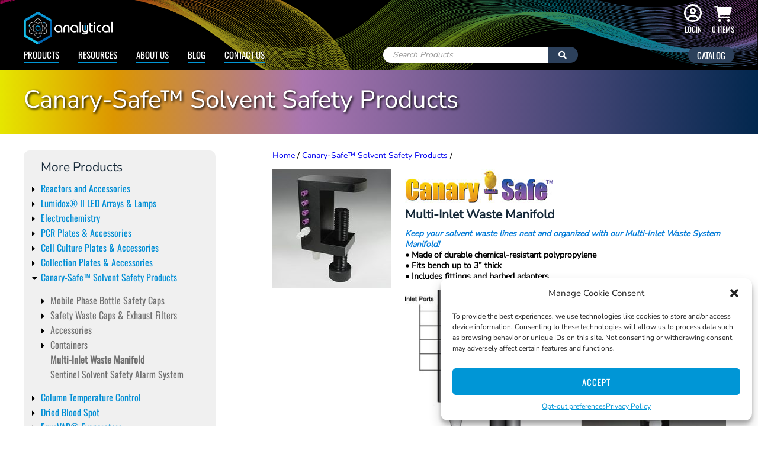

--- FILE ---
content_type: text/html; charset=UTF-8
request_url: https://www.analytical-sales.com/product-category/canary-safe-solvent-safety-products/multi-inlet-waste-manifold/
body_size: 70175
content:
<!DOCTYPE html>
<html lang="en-US">

<head>
	<meta http-equiv="Content-Type" content="text/html; charset=UTF-8" />
	<meta name="viewport" content="width=device-width, initial-scale=1, maximum-scale=1, user-scalable=no" />
	<meta name="google-site-verification" content="GkxYehhEloH7YDhQFUOhDevmANmBjVRqYHBagzhTvVg" />
	<meta name="_globalsign-domain-verification" content="oghH2Rgh5sSM7qE766DQtLcA29AKWsRvj3hb7wZYop" />
	<meta name="google-site-verification" content="KXFFMUi7f_LNpZJNHw3xS2ZZEO3cVeBpYuy_KR1ilLw" />
	
	<meta name='robots' content='index, follow, max-image-preview:large, max-snippet:-1, max-video-preview:-1' />

            <script data-no-defer="1" data-ezscrex="false" data-cfasync="false" data-pagespeed-no-defer data-cookieconsent="ignore">
                var ctPublicFunctions = {"_ajax_nonce":"982e28b5d9","_rest_nonce":"9351880b95","_ajax_url":"\/wp-admin\/admin-ajax.php","_rest_url":"https:\/\/www.analytical-sales.com\/wp-json\/","data__cookies_type":"none","data__ajax_type":"rest","data__bot_detector_enabled":"0","data__frontend_data_log_enabled":1,"cookiePrefix":"","wprocket_detected":true,"host_url":"www.analytical-sales.com","text__ee_click_to_select":"Click to select the whole data","text__ee_original_email":"The complete one is","text__ee_got_it":"Got it","text__ee_blocked":"Blocked","text__ee_cannot_connect":"Cannot connect","text__ee_cannot_decode":"Can not decode email. Unknown reason","text__ee_email_decoder":"CleanTalk email decoder","text__ee_wait_for_decoding":"The magic is on the way!","text__ee_decoding_process":"Please wait a few seconds while we decode the contact data."}
            </script>
        
            <script data-no-defer="1" data-ezscrex="false" data-cfasync="false" data-pagespeed-no-defer data-cookieconsent="ignore">
                var ctPublic = {"_ajax_nonce":"982e28b5d9","settings__forms__check_internal":"0","settings__forms__check_external":"0","settings__forms__force_protection":"0","settings__forms__search_test":"1","settings__forms__wc_add_to_cart":"0","settings__data__bot_detector_enabled":"0","settings__sfw__anti_crawler":0,"blog_home":"https:\/\/www.analytical-sales.com\/","pixel__setting":"3","pixel__enabled":true,"pixel__url":"https:\/\/moderate11-v4.cleantalk.org\/pixel\/0bae1a7284aa6c5c7f7d72bd1ed71c39.gif","data__email_check_before_post":"1","data__email_check_exist_post":"0","data__cookies_type":"none","data__key_is_ok":true,"data__visible_fields_required":true,"wl_brandname":"Anti-Spam by CleanTalk","wl_brandname_short":"CleanTalk","ct_checkjs_key":"e762fef928f80967b796d1162db7ce85374a15e310b49017bc08b022f65166b0","emailEncoderPassKey":"59614c3ae9a38187664e2618d9818c29","bot_detector_forms_excluded":"W10=","advancedCacheExists":true,"varnishCacheExists":false,"wc_ajax_add_to_cart":true}
            </script>
        
<!-- Google Tag Manager for WordPress by gtm4wp.com -->
<script data-cfasync="false" data-pagespeed-no-defer>
	var gtm4wp_datalayer_name = "dataLayer";
	var dataLayer = dataLayer || [];
	const gtm4wp_use_sku_instead = 0;
	const gtm4wp_currency = 'USD';
	const gtm4wp_product_per_impression = 0;
	const gtm4wp_clear_ecommerce = false;
	const gtm4wp_datalayer_max_timeout = 2000;
</script>
<!-- End Google Tag Manager for WordPress by gtm4wp.com -->
	<!-- This site is optimized with the Yoast SEO plugin v26.7 - https://yoast.com/wordpress/plugins/seo/ -->
	<title>Multi-Inlet Waste Manifold - Analytical Sales and Services, Inc.</title>
<link data-rocket-prefetch href="https://js.hs-banner.com" rel="dns-prefetch">
<link data-rocket-prefetch href="https://js.hscollectedforms.net" rel="dns-prefetch">
<link data-rocket-prefetch href="https://js.hs-analytics.net" rel="dns-prefetch">
<link data-rocket-prefetch href="https://www.clarity.ms" rel="dns-prefetch">
<link data-rocket-prefetch href="https://fonts.googleapis.com" rel="dns-prefetch">
<link data-rocket-prefetch href="https://js.hs-scripts.com" rel="dns-prefetch">
<link data-rocket-prefetch href="https://secure.statcounter.com" rel="dns-prefetch">
<link data-rocket-preload as="style" href="https://fonts.googleapis.com/css?family=Oswald%3A400%7CNunito%20Sans%3A300%2C400&#038;display=swap" rel="preload">
<link href="https://fonts.googleapis.com/css?family=Oswald%3A400%7CNunito%20Sans%3A300%2C400&#038;display=swap" media="print" onload="this.media=&#039;all&#039;" rel="stylesheet">
<style id="wpr-usedcss">img:is([sizes=auto i],[sizes^="auto," i]){contain-intrinsic-size:3000px 1500px}input[class*=apbct].apbct_special_field{display:none!important}.apbct-tooltip{border-radius:5px;background:#d3d3d3}.apbct-tooltip{display:none;position:inherit;margin-top:5px;left:5px;opacity:.9}.apbct-popup-fade:before{content:'';background:#000;position:fixed;left:0;top:0;width:100%;height:100%;opacity:.7;z-index:9999}.apbct-popup{position:fixed;top:20%;left:50%;padding:20px;width:360px;margin-left:-200px;background:#fff;border:1px solid;border-radius:4px;z-index:99999;opacity:1}.apbct-check_email_exist-bad_email,.apbct-check_email_exist-good_email,.apbct-check_email_exist-load{z-index:9999!important;transition:none!important;background-size:contain;background-repeat:no-repeat!important;background-position-x:right;background-position-y:center;cursor:pointer!important}.apbct-check_email_exist-load{background-size:contain;background-image:var(--wpr-bg-0971ea43-bd9a-4bce-8164-a93b0c8de160)!important}.apbct-check_email_exist-block{position:fixed!important;display:block!important}.apbct-check_email_exist-good_email{background-image:var(--wpr-bg-496e577b-d8b0-4cba-84cd-a6d8afbb27b7)!important}.apbct-check_email_exist-bad_email{background-image:var(--wpr-bg-89259afc-ca73-41f3-a311-be1b63eedc93)!important}.apbct-check_email_exist-popup_description{display:none;position:fixed!important;padding:2px!important;border:1px solid #e5e8ed!important;border-radius:16px 16px 0!important;background:#fff!important;background-position-x:right!important;font-size:14px!important;text-align:center!important;transition:all 1s ease-out!important}@media screen and (max-width:782px){.apbct-check_email_exist-popup_description{width:100%!important}}.apbct_dog_one,.apbct_dog_three,.apbct_dog_two{animation-duration:1.5s;animation-iteration-count:infinite;animation-name:apbct_dog}.apbct-email-encoder-popup{width:30vw;min-width:400px;font-size:16px}.apbct-email-encoder--popup-header{font-size:16px;color:#333}.apbct-email-encoder-elements_center{display:flex;flex-direction:column;justify-content:center;align-items:center;font-size:16px!important;color:#000!important}.top-margin-long{margin-top:5px}.apbct-tooltip{display:none}.apbct-email-encoder-select-whole-email{-webkit-user-select:all;user-select:all}.apbct-email-encoder-got-it-button{all:unset;margin-top:10px;padding:5px 10px;border-radius:5px;background-color:#333;color:#fff;cursor:pointer;transition:background-color .3s}.apbct-ee-animation-wrapper{display:flex;height:60px;justify-content:center;font-size:16px;align-items:center}.apbct_dog{margin:0 5px;color:transparent;text-shadow:0 0 2px #aaa}.apbct_dog_one{animation-delay:0s}.apbct_dog_two{animation-delay:.5s}.apbct_dog_three{animation-delay:1s}@keyframes apbct_dog{0%,100%,75%{scale:100%;color:transparent;text-shadow:0 0 2px #aaa}25%{scale:200%;color:unset;text-shadow:unset}}@media screen and (max-width:782px){.apbct-email-encoder-popup{width:20vw;min-width:200px;font-size:16px;top:20%;left:75%}.apbct-email-encoder-elements_center{flex-direction:column!important;text-align:center}}.woocommerce .woocommerce-error .button,.woocommerce .woocommerce-message .button,.woocommerce-page .woocommerce-error .button,.woocommerce-page .woocommerce-message .button{float:right}.woocommerce img,.woocommerce-page img{height:auto;max-width:100%}.woocommerce div.product div.images{float:left;width:48%}.woocommerce div.product div.thumbnails::after,.woocommerce div.product div.thumbnails::before{content:" ";display:table}.woocommerce div.product div.thumbnails::after{clear:both}.woocommerce div.product div.thumbnails a{float:left;width:30.75%;margin-right:3.8%;margin-bottom:1em}.woocommerce div.product div.thumbnails a.last{margin-right:0}.woocommerce div.product div.thumbnails a.first{clear:both}.woocommerce div.product div.thumbnails.columns-1 a{width:100%;margin-right:0;float:none}.woocommerce div.product div.thumbnails.columns-2 a{width:48%}.woocommerce div.product div.thumbnails.columns-4 a{width:22.05%}.woocommerce div.product div.thumbnails.columns-5 a{width:16.9%}.woocommerce div.product div.summary{float:right;width:48%;clear:none}.woocommerce div.product .woocommerce-tabs{clear:both}.woocommerce div.product .woocommerce-tabs ul.tabs::after,.woocommerce div.product .woocommerce-tabs ul.tabs::before{content:" ";display:table}.woocommerce div.product .woocommerce-tabs ul.tabs::after{clear:both}.woocommerce div.product .woocommerce-tabs ul.tabs li{display:inline-block}.woocommerce div.product #reviews .comment::after,.woocommerce div.product #reviews .comment::before{content:" ";display:table}.woocommerce div.product #reviews .comment::after{clear:both}.woocommerce div.product #reviews .comment img{float:right;height:auto}.woocommerce ul.products,.woocommerce-page ul.products{clear:both}.woocommerce ul.products::after,.woocommerce ul.products::before,.woocommerce-page ul.products::after,.woocommerce-page ul.products::before{content:" ";display:table}.woocommerce ul.products::after,.woocommerce-page ul.products::after{clear:both}.woocommerce ul.products li.product,.woocommerce-page ul.products li.product{float:left;margin:0 3.8% 2.992em 0;padding:0;position:relative;width:22.05%;margin-left:0}.woocommerce ul.products li.first,.woocommerce-page ul.products li.first{clear:both}.woocommerce ul.products.columns-3 li.product,.woocommerce-page ul.products.columns-3 li.product{width:30.75%}.woocommerce-page.columns-3 ul.products li.product,.woocommerce.columns-3 ul.products li.product{width:30.75%}.woocommerce .woocommerce-result-count,.woocommerce-page .woocommerce-result-count{float:left}.woocommerce .woocommerce-ordering,.woocommerce-page .woocommerce-ordering{float:right}.woocommerce #content table.cart img,.woocommerce table.cart img,.woocommerce-page #content table.cart img,.woocommerce-page table.cart img{height:auto}.woocommerce form .password-input,.woocommerce-page form .password-input{display:flex;flex-direction:column;justify-content:center;position:relative}.woocommerce form .password-input input[type=password],.woocommerce-page form .password-input input[type=password]{padding-right:2.5rem}.woocommerce form .password-input input::-ms-reveal,.woocommerce-page form .password-input input::-ms-reveal{display:none}.woocommerce form .show-password-input,.woocommerce-page form .show-password-input{background-color:transparent;border-radius:0;border:0;color:var(--wc-form-color-text,#000);cursor:pointer;font-size:inherit;line-height:inherit;margin:0;padding:0;position:absolute;right:.7em;text-decoration:none;top:50%;transform:translateY(-50%);-moz-osx-font-smoothing:inherit;-webkit-appearance:none;-webkit-font-smoothing:inherit}.woocommerce form .show-password-input::before,.woocommerce-page form .show-password-input::before{background-repeat:no-repeat;background-size:cover;background-image:url('data:image/svg+xml,<svg width="20" height="20" viewBox="0 0 20 20" fill="none" xmlns="http://www.w3.org/2000/svg"><path d="M17.3 3.3C16.9 2.9 16.2 2.9 15.7 3.3L13.3 5.7C12.2437 5.3079 11.1267 5.1048 10 5.1C6.2 5.2 2.8 7.2 1 10.5C1.2 10.9 1.5 11.3 1.8 11.7C2.6 12.8 3.6 13.7 4.7 14.4L3 16.1C2.6 16.5 2.5 17.2 3 17.7C3.4 18.1 4.1 18.2 4.6 17.7L17.3 4.9C17.7 4.4 17.7 3.7 17.3 3.3ZM6.7 12.3L5.4 13.6C4.2 12.9 3.1 11.9 2.3 10.7C3.5 9 5.1 7.8 7 7.2C5.7 8.6 5.6 10.8 6.7 12.3ZM10.1 9C9.6 8.5 9.7 7.7 10.2 7.2C10.7 6.8 11.4 6.8 11.9 7.2L10.1 9ZM18.3 9.5C17.8 8.8 17.2 8.1 16.5 7.6L15.5 8.6C16.3 9.2 17 9.9 17.6 10.8C15.9 13.4 13 15 9.9 15H9.1L8.1 16C8.8 15.9 9.4 16 10 16C13.3 16 16.4 14.4 18.3 11.7C18.6 11.3 18.8 10.9 19.1 10.5C18.8 10.2 18.6 9.8 18.3 9.5ZM14 10L10 14C12.2 14 14 12.2 14 10Z" fill="%23111111"/></svg>');content:"";display:block;height:22px;width:22px}.woocommerce form .show-password-input.display-password::before,.woocommerce-page form .show-password-input.display-password::before{background-image:url('data:image/svg+xml,<svg width="20" height="20" viewBox="0 0 20 20" fill="none" xmlns="http://www.w3.org/2000/svg"><path d="M18.3 9.49999C15 4.89999 8.50002 3.79999 3.90002 7.19999C2.70002 8.09999 1.70002 9.29999 0.900024 10.6C1.10002 11 1.40002 11.4 1.70002 11.8C5.00002 16.4 11.3 17.4 15.9 14.2C16.8 13.5 17.6 12.8 18.3 11.8C18.6 11.4 18.8 11 19.1 10.6C18.8 10.2 18.6 9.79999 18.3 9.49999ZM10.1 7.19999C10.6 6.69999 11.4 6.69999 11.9 7.19999C12.4 7.69999 12.4 8.49999 11.9 8.99999C11.4 9.49999 10.6 9.49999 10.1 8.99999C9.60003 8.49999 9.60003 7.69999 10.1 7.19999ZM10 14.9C6.90002 14.9 4.00002 13.3 2.30002 10.7C3.50002 8.99999 5.10002 7.79999 7.00002 7.19999C6.30002 7.99999 6.00002 8.89999 6.00002 9.89999C6.00002 12.1 7.70002 14 10 14C12.2 14 14.1 12.3 14.1 9.99999V9.89999C14.1 8.89999 13.7 7.89999 13 7.19999C14.9 7.79999 16.5 8.99999 17.7 10.7C16 13.3 13.1 14.9 10 14.9Z" fill="%23111111"/></svg>')}.woocommerce #payment #place_order,.woocommerce-page #payment #place_order{float:right}:root{--woocommerce:#720eec;--wc-green:#7ad03a;--wc-red:#a00;--wc-orange:#ffba00;--wc-blue:#2ea2cc;--wc-primary:#720eec;--wc-primary-text:#fcfbfe;--wc-secondary:#e9e6ed;--wc-secondary-text:#515151;--wc-highlight:#958e09;--wc-highligh-text:white;--wc-content-bg:#fff;--wc-subtext:#767676;--wc-form-border-color:rgba(32, 7, 7, .8);--wc-form-border-radius:4px;--wc-form-border-width:1px}@keyframes spin{100%{transform:rotate(360deg)}}@font-face{font-display:swap;font-family:WooCommerce;src:url(https://www.analytical-sales.com/wp-content/plugins/woocommerce/assets/fonts/WooCommerce.woff2) format("woff2"),url(https://www.analytical-sales.com/wp-content/plugins/woocommerce/assets/fonts/WooCommerce.woff) format("woff"),url(https://www.analytical-sales.com/wp-content/plugins/woocommerce/assets/fonts/WooCommerce.ttf) format("truetype");font-weight:400;font-style:normal}.woocommerce-store-notice{position:absolute;top:0;left:0;right:0;margin:0;width:100%;font-size:1em;padding:1em 0;text-align:center;background-color:#720eec;color:#fcfbfe;z-index:99998;box-shadow:0 1px 1em rgba(0,0,0,.2);display:none}.woocommerce-store-notice a{color:#fcfbfe;text-decoration:underline}.screen-reader-text{clip:rect(1px,1px,1px,1px);height:1px;overflow:hidden;position:absolute!important;width:1px;word-wrap:normal!important}.woocommerce .blockUI.blockOverlay{position:relative}.woocommerce .blockUI.blockOverlay::before{height:1em;width:1em;display:block;position:absolute;top:50%;left:50%;margin-left:-.5em;margin-top:-.5em;content:"";animation:1s ease-in-out infinite spin;background:var(--wpr-bg-7ab5f134-2233-4e04-8058-653b5ee90d6d) center center;background-size:cover;line-height:1;text-align:center;font-size:2em;color:rgba(0,0,0,.75)}.woocommerce a.remove{display:block;font-size:1.5em;height:1em;width:1em;text-align:center;line-height:1;border-radius:100%;color:var(--wc-red)!important;text-decoration:none;font-weight:700;border:0}.woocommerce a.remove:hover{color:#fff!important;background:var(--wc-red)}.woocommerce .woocommerce-breadcrumb{margin:0 0 1em;padding:0}.woocommerce .woocommerce-breadcrumb::after,.woocommerce .woocommerce-breadcrumb::before{content:" ";display:table}.woocommerce .woocommerce-breadcrumb::after{clear:both}.woocommerce div.product .product_title{clear:none;margin-top:0;padding:0}.woocommerce div.product p.price ins,.woocommerce div.product span.price ins{background:inherit;font-weight:700;display:inline-block}.woocommerce div.product p.price del,.woocommerce div.product span.price del{opacity:.7;display:inline-block}.woocommerce div.product p.stock{font-size:.92em}.woocommerce div.product .woocommerce-product-rating{margin-bottom:1.618em}.woocommerce div.product div.images{margin-bottom:2em}.woocommerce div.product div.images img{display:block;width:100%;height:auto;box-shadow:none}.woocommerce div.product div.images div.thumbnails{padding-top:1em}.woocommerce div.product div.images.woocommerce-product-gallery{position:relative}.woocommerce div.product div.images .woocommerce-product-gallery__wrapper{transition:all cubic-bezier(.795,-.035,0,1) .5s;margin:0;padding:0}.woocommerce div.product div.images .woocommerce-product-gallery__wrapper .zoomImg{background-color:#fff;opacity:0}.woocommerce div.product div.images .woocommerce-product-gallery__image--placeholder{border:1px solid #f2f2f2}.woocommerce div.product div.images .woocommerce-product-gallery__image:nth-child(n+2){width:25%;display:inline-block}.woocommerce div.product div.images .woocommerce-product-gallery__image a{display:block;outline-offset:-2px}.woocommerce div.product div.images .woocommerce-product-gallery__trigger{background:#fff;border:none;box-sizing:content-box;border-radius:100%;cursor:pointer;font-size:2em;height:36px;padding:0;position:absolute;right:.5em;text-indent:-9999px;top:.5em;width:36px;z-index:99}.woocommerce div.product div.images .woocommerce-product-gallery__trigger::before{border:2px solid #000;border-radius:100%;box-sizing:content-box;content:"";display:block;height:10px;left:9px;top:9px;position:absolute;width:10px}.woocommerce div.product div.images .woocommerce-product-gallery__trigger::after{background:#000;border-radius:6px;box-sizing:content-box;content:"";display:block;height:8px;left:22px;position:absolute;top:19px;transform:rotate(-45deg);width:2px}.woocommerce div.product div.images .woocommerce-product-gallery__trigger span[aria-hidden=true]{border:0;clip-path:inset(50%);height:1px;left:50%;margin:-1px;overflow:hidden;position:absolute;top:50%;width:1px}.woocommerce div.product div.images .flex-control-thumbs{overflow:hidden;zoom:1;margin:0;padding:0}.woocommerce div.product div.images .flex-control-thumbs li{width:25%;float:left;margin:0;list-style:none}.woocommerce div.product div.images .flex-control-thumbs li img{cursor:pointer;opacity:.5;margin:0}.woocommerce div.product div.images .flex-control-thumbs li img.flex-active,.woocommerce div.product div.images .flex-control-thumbs li img:hover{opacity:1}.woocommerce div.product .woocommerce-product-gallery--columns-3 .flex-control-thumbs li:nth-child(3n+1){clear:left}.woocommerce div.product .woocommerce-product-gallery--columns-4 .flex-control-thumbs li:nth-child(4n+1){clear:left}.woocommerce div.product .woocommerce-product-gallery--columns-5 .flex-control-thumbs li:nth-child(5n+1){clear:left}.woocommerce div.product div.summary{margin-bottom:2em}.woocommerce div.product div.social{text-align:right;margin:0 0 1em}.woocommerce div.product div.social span{margin:0 0 0 2px}.woocommerce div.product div.social span span{margin:0}.woocommerce div.product div.social span .stButton .chicklets{padding-left:16px;width:0}.woocommerce div.product div.social iframe{float:left;margin-top:3px}.woocommerce div.product .woocommerce-tabs ul.tabs{list-style:none;padding:0 0 0 1em;margin:0 0 1.618em;overflow:hidden;position:relative}.woocommerce div.product .woocommerce-tabs ul.tabs li{border:1px solid #cfc8d8;background-color:#e9e6ed;color:#515151;display:inline-block;position:relative;z-index:0;border-radius:4px 4px 0 0;margin:0 -5px;padding:0 1em}.woocommerce div.product .woocommerce-tabs ul.tabs li a{display:inline-block;padding:.5em 0;font-weight:700;color:#515151;text-decoration:none}.woocommerce div.product .woocommerce-tabs ul.tabs li a:hover{text-decoration:none;color:#6b6b6b}.woocommerce div.product .woocommerce-tabs ul.tabs li.active{background:#fff;color:#515151;z-index:2;border-bottom-color:#fff}.woocommerce div.product .woocommerce-tabs ul.tabs li.active a{color:inherit;text-shadow:inherit}.woocommerce div.product .woocommerce-tabs ul.tabs li.active::before{box-shadow:2px 2px 0 #fff}.woocommerce div.product .woocommerce-tabs ul.tabs li.active::after{box-shadow:-2px 2px 0 #fff}.woocommerce div.product .woocommerce-tabs ul.tabs li::after,.woocommerce div.product .woocommerce-tabs ul.tabs li::before{border:1px solid #cfc8d8;position:absolute;bottom:-1px;width:5px;height:5px;content:" ";box-sizing:border-box}.woocommerce div.product .woocommerce-tabs ul.tabs li::before{left:-5px;border-bottom-right-radius:4px;border-width:0 1px 1px 0;box-shadow:2px 2px 0 #e9e6ed}.woocommerce div.product .woocommerce-tabs ul.tabs li::after{right:-5px;border-bottom-left-radius:4px;border-width:0 0 1px 1px;box-shadow:-2px 2px 0 #e9e6ed}.woocommerce div.product .woocommerce-tabs ul.tabs::before{position:absolute;content:" ";width:100%;bottom:0;left:0;border-bottom:1px solid #cfc8d8;z-index:1}.woocommerce div.product .woocommerce-tabs .panel{margin:0 0 2em;padding:0}.woocommerce div.product p.cart{margin-bottom:2em}.woocommerce div.product p.cart::after,.woocommerce div.product p.cart::before{content:" ";display:table}.woocommerce div.product p.cart::after{clear:both}.woocommerce div.product form.cart{margin-bottom:2em}.woocommerce div.product form.cart::after,.woocommerce div.product form.cart::before{content:" ";display:table}.woocommerce div.product form.cart::after{clear:both}.woocommerce div.product form.cart div.quantity{float:left;margin:0 4px 0 0}.woocommerce div.product form.cart table{border-width:0 0 1px}.woocommerce div.product form.cart table td{padding-left:0}.woocommerce div.product form.cart table div.quantity{float:none;margin:0}.woocommerce div.product form.cart table small.stock{display:block;float:none}.woocommerce div.product form.cart .variations{margin-bottom:1em;border:0;width:100%}.woocommerce div.product form.cart .variations td,.woocommerce div.product form.cart .variations th{border:0;line-height:2em;vertical-align:top}.woocommerce div.product form.cart .variations label{font-weight:700;text-align:left}.woocommerce div.product form.cart .variations select{max-width:100%;min-width:75%;display:inline-block;margin-right:1em;appearance:none;-webkit-appearance:none;-moz-appearance:none;padding-right:3em;background:url([data-uri]) no-repeat;background-size:16px;-webkit-background-size:16px;background-position:calc(100% - 12px) 50%;-webkit-background-position:calc(100% - 12px) 50%}.woocommerce div.product form.cart .variations td.label{padding-right:1em}.woocommerce div.product form.cart .woocommerce-variation-description p{margin-bottom:1em}.woocommerce div.product form.cart .reset_variations{visibility:hidden;font-size:.83em}.woocommerce div.product form.cart .wc-no-matching-variations{display:none}.woocommerce div.product form.cart .button{vertical-align:middle;float:left}.woocommerce div.product form.cart .group_table td.woocommerce-grouped-product-list-item__label{padding-right:1em;padding-left:1em}.woocommerce div.product form.cart .group_table td{vertical-align:top;padding-bottom:.5em;border:0}.woocommerce div.product form.cart .group_table td:first-child{width:4em;text-align:center}.woocommerce div.product form.cart .group_table .wc-grouped-product-add-to-cart-checkbox{display:inline-block;width:auto;margin:0 auto;transform:scale(1.5,1.5)}.woocommerce .products ul,.woocommerce ul.products{margin:0 0 1em;padding:0;list-style:none;clear:both}.woocommerce .products ul::after,.woocommerce .products ul::before,.woocommerce ul.products::after,.woocommerce ul.products::before{content:" ";display:table}.woocommerce .products ul::after,.woocommerce ul.products::after{clear:both}.woocommerce .products ul li,.woocommerce ul.products li{list-style:none}.woocommerce ul.products li.product .woocommerce-loop-product__title{padding:.5em 0;margin:0;font-size:1em}.woocommerce ul.products li.product a{text-decoration:none}.woocommerce ul.products li.product a.woocommerce-loop-product__link{display:block}.woocommerce ul.products li.product a img{width:100%;height:auto;display:block;margin:0 0 1em;box-shadow:none}.woocommerce ul.products li.product strong{display:block}.woocommerce ul.products li.product .button{display:inline-block;margin-top:1em}.woocommerce ul.products li.product .price{display:block;font-weight:400;margin-bottom:.5em;font-size:.857em}.woocommerce ul.products li.product .price .from{font-size:.67em;margin:-2px 0 0;text-transform:uppercase;color:rgba(90,89,68,.5)}.woocommerce .woocommerce-result-count{margin:0 0 1em}.woocommerce .woocommerce-ordering{margin:0 0 1em}.woocommerce .woocommerce-ordering>label{margin-right:.25rem}.woocommerce .woocommerce-ordering select{vertical-align:top}.woocommerce .cart .button,.woocommerce .cart input.button{float:none}.woocommerce a.added_to_cart{padding-top:.5em;display:inline-block}.woocommerce td.product-quantity{min-width:80px}.woocommerce ul#shipping_method{list-style:none;margin:0;padding:0}.woocommerce ul#shipping_method li{margin:0 0 .5em;line-height:1.5em;list-style:none}.woocommerce ul#shipping_method li input{margin:3px .4375em 0 0;vertical-align:top}.woocommerce ul#shipping_method li label{display:inline}.woocommerce ul#shipping_method .amount{font-weight:700}.woocommerce :where(.wc_bis_form__input,.wc_bis_form__button){padding:.9rem 1.1rem;line-height:1}.woocommerce:where(body:not(.woocommerce-block-theme-has-button-styles)) a.button,.woocommerce:where(body:not(.woocommerce-block-theme-has-button-styles)) button.button,.woocommerce:where(body:not(.woocommerce-block-theme-has-button-styles)) input.button,:where(body:not(.woocommerce-block-theme-has-button-styles)):where(:not(.edit-post-visual-editor)) .woocommerce #respond input#submit,:where(body:not(.woocommerce-block-theme-has-button-styles)):where(:not(.edit-post-visual-editor)) .woocommerce a.button,:where(body:not(.woocommerce-block-theme-has-button-styles)):where(:not(.edit-post-visual-editor)) .woocommerce button.button,:where(body:not(.woocommerce-block-theme-has-button-styles)):where(:not(.edit-post-visual-editor)) .woocommerce input.button{font-size:100%;margin:0;line-height:1;cursor:pointer;position:relative;text-decoration:none;overflow:visible;padding:.618em 1em;font-weight:700;border-radius:3px;left:auto;color:#515151;background-color:#e9e6ed;border:0;display:inline-block;background-image:none;box-shadow:none;text-shadow:none}.woocommerce:where(body:not(.woocommerce-block-theme-has-button-styles)) a.button.loading,.woocommerce:where(body:not(.woocommerce-block-theme-has-button-styles)) button.button.loading,.woocommerce:where(body:not(.woocommerce-block-theme-has-button-styles)) input.button.loading,:where(body:not(.woocommerce-block-theme-has-button-styles)):where(:not(.edit-post-visual-editor)) .woocommerce #respond input#submit.loading,:where(body:not(.woocommerce-block-theme-has-button-styles)):where(:not(.edit-post-visual-editor)) .woocommerce a.button.loading,:where(body:not(.woocommerce-block-theme-has-button-styles)):where(:not(.edit-post-visual-editor)) .woocommerce button.button.loading,:where(body:not(.woocommerce-block-theme-has-button-styles)):where(:not(.edit-post-visual-editor)) .woocommerce input.button.loading{opacity:.25;padding-right:2.618em}.woocommerce:where(body:not(.woocommerce-block-theme-has-button-styles)) a.button.loading::after,.woocommerce:where(body:not(.woocommerce-block-theme-has-button-styles)) button.button.loading::after,.woocommerce:where(body:not(.woocommerce-block-theme-has-button-styles)) input.button.loading::after,:where(body:not(.woocommerce-block-theme-has-button-styles)):where(:not(.edit-post-visual-editor)) .woocommerce #respond input#submit.loading::after,:where(body:not(.woocommerce-block-theme-has-button-styles)):where(:not(.edit-post-visual-editor)) .woocommerce a.button.loading::after,:where(body:not(.woocommerce-block-theme-has-button-styles)):where(:not(.edit-post-visual-editor)) .woocommerce button.button.loading::after,:where(body:not(.woocommerce-block-theme-has-button-styles)):where(:not(.edit-post-visual-editor)) .woocommerce input.button.loading::after{font-family:WooCommerce;content:"\e01c";vertical-align:top;font-weight:400;position:absolute;top:.618em;right:1em;animation:2s linear infinite spin}.woocommerce:where(body:not(.woocommerce-block-theme-has-button-styles)) a.button.added::after,.woocommerce:where(body:not(.woocommerce-block-theme-has-button-styles)) button.button.added::after,.woocommerce:where(body:not(.woocommerce-block-theme-has-button-styles)) input.button.added::after,:where(body:not(.woocommerce-block-theme-has-button-styles)):where(:not(.edit-post-visual-editor)) .woocommerce #respond input#submit.added::after,:where(body:not(.woocommerce-block-theme-has-button-styles)):where(:not(.edit-post-visual-editor)) .woocommerce a.button.added::after,:where(body:not(.woocommerce-block-theme-has-button-styles)):where(:not(.edit-post-visual-editor)) .woocommerce button.button.added::after,:where(body:not(.woocommerce-block-theme-has-button-styles)):where(:not(.edit-post-visual-editor)) .woocommerce input.button.added::after{font-family:WooCommerce;content:"\e017";margin-left:.53em;vertical-align:bottom}.woocommerce:where(body:not(.woocommerce-block-theme-has-button-styles)) a.button:hover,.woocommerce:where(body:not(.woocommerce-block-theme-has-button-styles)) button.button:hover,.woocommerce:where(body:not(.woocommerce-block-theme-has-button-styles)) input.button:hover,:where(body:not(.woocommerce-block-theme-has-button-styles)):where(:not(.edit-post-visual-editor)) .woocommerce #respond input#submit:hover,:where(body:not(.woocommerce-block-theme-has-button-styles)):where(:not(.edit-post-visual-editor)) .woocommerce a.button:hover,:where(body:not(.woocommerce-block-theme-has-button-styles)):where(:not(.edit-post-visual-editor)) .woocommerce button.button:hover,:where(body:not(.woocommerce-block-theme-has-button-styles)):where(:not(.edit-post-visual-editor)) .woocommerce input.button:hover{background-color:#dcd7e2;text-decoration:none;background-image:none;color:#515151}.woocommerce:where(body:not(.woocommerce-block-theme-has-button-styles)) a.button.alt,.woocommerce:where(body:not(.woocommerce-block-theme-has-button-styles)) button.button.alt,.woocommerce:where(body:not(.woocommerce-block-theme-has-button-styles)) input.button.alt,:where(body:not(.woocommerce-block-theme-has-button-styles)):where(:not(.edit-post-visual-editor)) .woocommerce #respond input#submit.alt,:where(body:not(.woocommerce-block-theme-has-button-styles)):where(:not(.edit-post-visual-editor)) .woocommerce a.button.alt,:where(body:not(.woocommerce-block-theme-has-button-styles)):where(:not(.edit-post-visual-editor)) .woocommerce button.button.alt,:where(body:not(.woocommerce-block-theme-has-button-styles)):where(:not(.edit-post-visual-editor)) .woocommerce input.button.alt{background-color:#7f54b3;color:#fff;-webkit-font-smoothing:antialiased}.woocommerce:where(body:not(.woocommerce-block-theme-has-button-styles)) a.button.alt:hover,.woocommerce:where(body:not(.woocommerce-block-theme-has-button-styles)) button.button.alt:hover,.woocommerce:where(body:not(.woocommerce-block-theme-has-button-styles)) input.button.alt:hover,:where(body:not(.woocommerce-block-theme-has-button-styles)):where(:not(.edit-post-visual-editor)) .woocommerce #respond input#submit.alt:hover,:where(body:not(.woocommerce-block-theme-has-button-styles)):where(:not(.edit-post-visual-editor)) .woocommerce a.button.alt:hover,:where(body:not(.woocommerce-block-theme-has-button-styles)):where(:not(.edit-post-visual-editor)) .woocommerce button.button.alt:hover,:where(body:not(.woocommerce-block-theme-has-button-styles)):where(:not(.edit-post-visual-editor)) .woocommerce input.button.alt:hover{background-color:#7249a4;color:#fff}.woocommerce:where(body:not(.woocommerce-block-theme-has-button-styles)) #respond input#submit.alt.disabled,.woocommerce:where(body:not(.woocommerce-block-theme-has-button-styles)) #respond input#submit.alt.disabled:hover,.woocommerce:where(body:not(.woocommerce-block-theme-has-button-styles)) a.button.alt.disabled,.woocommerce:where(body:not(.woocommerce-block-theme-has-button-styles)) a.button.alt.disabled:hover,.woocommerce:where(body:not(.woocommerce-block-theme-has-button-styles)) a.button.alt:disabled,.woocommerce:where(body:not(.woocommerce-block-theme-has-button-styles)) a.button.alt:disabled:hover,.woocommerce:where(body:not(.woocommerce-block-theme-has-button-styles)) a.button.alt:disabled[disabled],.woocommerce:where(body:not(.woocommerce-block-theme-has-button-styles)) a.button.alt:disabled[disabled]:hover,.woocommerce:where(body:not(.woocommerce-block-theme-has-button-styles)) button.button.alt.disabled,.woocommerce:where(body:not(.woocommerce-block-theme-has-button-styles)) button.button.alt.disabled:hover,.woocommerce:where(body:not(.woocommerce-block-theme-has-button-styles)) button.button.alt:disabled,.woocommerce:where(body:not(.woocommerce-block-theme-has-button-styles)) button.button.alt:disabled:hover,.woocommerce:where(body:not(.woocommerce-block-theme-has-button-styles)) button.button.alt:disabled[disabled],.woocommerce:where(body:not(.woocommerce-block-theme-has-button-styles)) button.button.alt:disabled[disabled]:hover,.woocommerce:where(body:not(.woocommerce-block-theme-has-button-styles)) input.button.alt.disabled,.woocommerce:where(body:not(.woocommerce-block-theme-has-button-styles)) input.button.alt.disabled:hover,.woocommerce:where(body:not(.woocommerce-block-theme-has-button-styles)) input.button.alt:disabled,.woocommerce:where(body:not(.woocommerce-block-theme-has-button-styles)) input.button.alt:disabled:hover,.woocommerce:where(body:not(.woocommerce-block-theme-has-button-styles)) input.button.alt:disabled[disabled],.woocommerce:where(body:not(.woocommerce-block-theme-has-button-styles)) input.button.alt:disabled[disabled]:hover,:where(body:not(.woocommerce-block-theme-has-button-styles)):where(:not(.edit-post-visual-editor)) .woocommerce #respond input#submit.alt.disabled,:where(body:not(.woocommerce-block-theme-has-button-styles)):where(:not(.edit-post-visual-editor)) .woocommerce #respond input#submit.alt.disabled:hover,:where(body:not(.woocommerce-block-theme-has-button-styles)):where(:not(.edit-post-visual-editor)) .woocommerce #respond input#submit.alt:disabled,:where(body:not(.woocommerce-block-theme-has-button-styles)):where(:not(.edit-post-visual-editor)) .woocommerce #respond input#submit.alt:disabled:hover,:where(body:not(.woocommerce-block-theme-has-button-styles)):where(:not(.edit-post-visual-editor)) .woocommerce #respond input#submit.alt:disabled[disabled],:where(body:not(.woocommerce-block-theme-has-button-styles)):where(:not(.edit-post-visual-editor)) .woocommerce #respond input#submit.alt:disabled[disabled]:hover,:where(body:not(.woocommerce-block-theme-has-button-styles)):where(:not(.edit-post-visual-editor)) .woocommerce a.button.alt.disabled,:where(body:not(.woocommerce-block-theme-has-button-styles)):where(:not(.edit-post-visual-editor)) .woocommerce a.button.alt.disabled:hover,:where(body:not(.woocommerce-block-theme-has-button-styles)):where(:not(.edit-post-visual-editor)) .woocommerce a.button.alt:disabled,:where(body:not(.woocommerce-block-theme-has-button-styles)):where(:not(.edit-post-visual-editor)) .woocommerce a.button.alt:disabled:hover,:where(body:not(.woocommerce-block-theme-has-button-styles)):where(:not(.edit-post-visual-editor)) .woocommerce a.button.alt:disabled[disabled],:where(body:not(.woocommerce-block-theme-has-button-styles)):where(:not(.edit-post-visual-editor)) .woocommerce a.button.alt:disabled[disabled]:hover,:where(body:not(.woocommerce-block-theme-has-button-styles)):where(:not(.edit-post-visual-editor)) .woocommerce button.button.alt.disabled,:where(body:not(.woocommerce-block-theme-has-button-styles)):where(:not(.edit-post-visual-editor)) .woocommerce button.button.alt.disabled:hover,:where(body:not(.woocommerce-block-theme-has-button-styles)):where(:not(.edit-post-visual-editor)) .woocommerce button.button.alt:disabled,:where(body:not(.woocommerce-block-theme-has-button-styles)):where(:not(.edit-post-visual-editor)) .woocommerce button.button.alt:disabled:hover,:where(body:not(.woocommerce-block-theme-has-button-styles)):where(:not(.edit-post-visual-editor)) .woocommerce button.button.alt:disabled[disabled],:where(body:not(.woocommerce-block-theme-has-button-styles)):where(:not(.edit-post-visual-editor)) .woocommerce button.button.alt:disabled[disabled]:hover,:where(body:not(.woocommerce-block-theme-has-button-styles)):where(:not(.edit-post-visual-editor)) .woocommerce input.button.alt.disabled,:where(body:not(.woocommerce-block-theme-has-button-styles)):where(:not(.edit-post-visual-editor)) .woocommerce input.button.alt.disabled:hover,:where(body:not(.woocommerce-block-theme-has-button-styles)):where(:not(.edit-post-visual-editor)) .woocommerce input.button.alt:disabled,:where(body:not(.woocommerce-block-theme-has-button-styles)):where(:not(.edit-post-visual-editor)) .woocommerce input.button.alt:disabled:hover,:where(body:not(.woocommerce-block-theme-has-button-styles)):where(:not(.edit-post-visual-editor)) .woocommerce input.button.alt:disabled[disabled],:where(body:not(.woocommerce-block-theme-has-button-styles)):where(:not(.edit-post-visual-editor)) .woocommerce input.button.alt:disabled[disabled]:hover{background-color:#7f54b3;color:#fff}.woocommerce:where(body:not(.woocommerce-block-theme-has-button-styles)) #respond input#submit.disabled,.woocommerce:where(body:not(.woocommerce-block-theme-has-button-styles)) a.button.disabled,.woocommerce:where(body:not(.woocommerce-block-theme-has-button-styles)) a.button:disabled,.woocommerce:where(body:not(.woocommerce-block-theme-has-button-styles)) a.button:disabled[disabled],.woocommerce:where(body:not(.woocommerce-block-theme-has-button-styles)) button.button.disabled,.woocommerce:where(body:not(.woocommerce-block-theme-has-button-styles)) button.button:disabled,.woocommerce:where(body:not(.woocommerce-block-theme-has-button-styles)) button.button:disabled[disabled],.woocommerce:where(body:not(.woocommerce-block-theme-has-button-styles)) input.button.disabled,.woocommerce:where(body:not(.woocommerce-block-theme-has-button-styles)) input.button:disabled,.woocommerce:where(body:not(.woocommerce-block-theme-has-button-styles)) input.button:disabled[disabled],:where(body:not(.woocommerce-block-theme-has-button-styles)):where(:not(.edit-post-visual-editor)) .woocommerce #respond input#submit.disabled,:where(body:not(.woocommerce-block-theme-has-button-styles)):where(:not(.edit-post-visual-editor)) .woocommerce #respond input#submit:disabled,:where(body:not(.woocommerce-block-theme-has-button-styles)):where(:not(.edit-post-visual-editor)) .woocommerce #respond input#submit:disabled[disabled],:where(body:not(.woocommerce-block-theme-has-button-styles)):where(:not(.edit-post-visual-editor)) .woocommerce a.button.disabled,:where(body:not(.woocommerce-block-theme-has-button-styles)):where(:not(.edit-post-visual-editor)) .woocommerce a.button:disabled,:where(body:not(.woocommerce-block-theme-has-button-styles)):where(:not(.edit-post-visual-editor)) .woocommerce a.button:disabled[disabled],:where(body:not(.woocommerce-block-theme-has-button-styles)):where(:not(.edit-post-visual-editor)) .woocommerce button.button.disabled,:where(body:not(.woocommerce-block-theme-has-button-styles)):where(:not(.edit-post-visual-editor)) .woocommerce button.button:disabled,:where(body:not(.woocommerce-block-theme-has-button-styles)):where(:not(.edit-post-visual-editor)) .woocommerce button.button:disabled[disabled],:where(body:not(.woocommerce-block-theme-has-button-styles)):where(:not(.edit-post-visual-editor)) .woocommerce input.button.disabled,:where(body:not(.woocommerce-block-theme-has-button-styles)):where(:not(.edit-post-visual-editor)) .woocommerce input.button:disabled,:where(body:not(.woocommerce-block-theme-has-button-styles)):where(:not(.edit-post-visual-editor)) .woocommerce input.button:disabled[disabled]{color:inherit;cursor:not-allowed;opacity:.5;padding:.618em 1em}.woocommerce:where(body:not(.woocommerce-block-theme-has-button-styles)) #respond input#submit.disabled:hover,.woocommerce:where(body:not(.woocommerce-block-theme-has-button-styles)) a.button.disabled:hover,.woocommerce:where(body:not(.woocommerce-block-theme-has-button-styles)) a.button:disabled:hover,.woocommerce:where(body:not(.woocommerce-block-theme-has-button-styles)) a.button:disabled[disabled]:hover,.woocommerce:where(body:not(.woocommerce-block-theme-has-button-styles)) button.button.disabled:hover,.woocommerce:where(body:not(.woocommerce-block-theme-has-button-styles)) button.button:disabled:hover,.woocommerce:where(body:not(.woocommerce-block-theme-has-button-styles)) button.button:disabled[disabled]:hover,.woocommerce:where(body:not(.woocommerce-block-theme-has-button-styles)) input.button.disabled:hover,.woocommerce:where(body:not(.woocommerce-block-theme-has-button-styles)) input.button:disabled:hover,.woocommerce:where(body:not(.woocommerce-block-theme-has-button-styles)) input.button:disabled[disabled]:hover,:where(body:not(.woocommerce-block-theme-has-button-styles)):where(:not(.edit-post-visual-editor)) .woocommerce #respond input#submit.disabled:hover,:where(body:not(.woocommerce-block-theme-has-button-styles)):where(:not(.edit-post-visual-editor)) .woocommerce #respond input#submit:disabled:hover,:where(body:not(.woocommerce-block-theme-has-button-styles)):where(:not(.edit-post-visual-editor)) .woocommerce #respond input#submit:disabled[disabled]:hover,:where(body:not(.woocommerce-block-theme-has-button-styles)):where(:not(.edit-post-visual-editor)) .woocommerce a.button.disabled:hover,:where(body:not(.woocommerce-block-theme-has-button-styles)):where(:not(.edit-post-visual-editor)) .woocommerce a.button:disabled:hover,:where(body:not(.woocommerce-block-theme-has-button-styles)):where(:not(.edit-post-visual-editor)) .woocommerce a.button:disabled[disabled]:hover,:where(body:not(.woocommerce-block-theme-has-button-styles)):where(:not(.edit-post-visual-editor)) .woocommerce button.button.disabled:hover,:where(body:not(.woocommerce-block-theme-has-button-styles)):where(:not(.edit-post-visual-editor)) .woocommerce button.button:disabled:hover,:where(body:not(.woocommerce-block-theme-has-button-styles)):where(:not(.edit-post-visual-editor)) .woocommerce button.button:disabled[disabled]:hover,:where(body:not(.woocommerce-block-theme-has-button-styles)):where(:not(.edit-post-visual-editor)) .woocommerce input.button.disabled:hover,:where(body:not(.woocommerce-block-theme-has-button-styles)):where(:not(.edit-post-visual-editor)) .woocommerce input.button:disabled:hover,:where(body:not(.woocommerce-block-theme-has-button-styles)):where(:not(.edit-post-visual-editor)) .woocommerce input.button:disabled[disabled]:hover{color:inherit;background-color:#e9e6ed}.woocommerce:where(body:not(.woocommerce-uses-block-theme)) .woocommerce-breadcrumb{font-size:.92em;color:#767676}.woocommerce:where(body:not(.woocommerce-uses-block-theme)) .woocommerce-breadcrumb a{color:#767676}.woocommerce:where(body:not(.woocommerce-uses-block-theme)) div.product p.price,.woocommerce:where(body:not(.woocommerce-uses-block-theme)) div.product span.price{color:#958e09;font-size:1.25em}.woocommerce:where(body:not(.woocommerce-uses-block-theme)) ul.products li.product .price{color:#958e09}.woocommerce-error,.woocommerce-message{padding:1em 2em 1em 3.5em;margin:0 0 2em;position:relative;background-color:#f6f5f8;color:#515151;border-top:3px solid #720eec;list-style:none;width:auto;word-wrap:break-word}.woocommerce-error::after,.woocommerce-error::before,.woocommerce-message::after,.woocommerce-message::before{content:" ";display:table}.woocommerce-error::after,.woocommerce-message::after{clear:both}.woocommerce-error::before,.woocommerce-message::before{font-family:WooCommerce;content:"\e028";content:"\e028"/"";display:inline-block;position:absolute;top:1em;left:1.5em}.woocommerce-error .button,.woocommerce-message .button{float:right}.woocommerce-error li,.woocommerce-message li{list-style:none!important;padding-left:0!important;margin-left:0!important}.woocommerce-message{border-top-color:#8fae1b}.woocommerce-message::before{content:"\e015";color:#8fae1b}.woocommerce-error{border-top-color:#b81c23}.woocommerce-error::before{content:"\e016";color:#b81c23}.woocommerce-cart table.cart img,.woocommerce-checkout table.cart img{width:32px;box-shadow:none}.woocommerce-cart table.cart td,.woocommerce-cart table.cart th,.woocommerce-checkout table.cart td,.woocommerce-checkout table.cart th{vertical-align:middle}.woocommerce-cart table.cart input,.woocommerce-checkout table.cart input{margin:0;vertical-align:middle}.woocommerce-cart #payment,.woocommerce-checkout #payment{background:rgba(129,110,153,.14);border-radius:5px}.woocommerce-cart #payment ul.payment_methods,.woocommerce-checkout #payment ul.payment_methods{text-align:left;padding:1em;border-bottom:1px solid rgba(104,87,125,.14);margin:0;list-style:none}.woocommerce-cart #payment ul.payment_methods::after,.woocommerce-cart #payment ul.payment_methods::before,.woocommerce-checkout #payment ul.payment_methods::after,.woocommerce-checkout #payment ul.payment_methods::before{content:" ";display:table}.woocommerce-cart #payment ul.payment_methods::after,.woocommerce-checkout #payment ul.payment_methods::after{clear:both}.woocommerce-cart #payment ul.payment_methods li,.woocommerce-checkout #payment ul.payment_methods li{line-height:2;text-align:left;margin:0;font-weight:400}.woocommerce-cart #payment ul.payment_methods li input,.woocommerce-checkout #payment ul.payment_methods li input{margin:0 1em 0 0}.woocommerce-cart #payment ul.payment_methods li img,.woocommerce-checkout #payment ul.payment_methods li img{vertical-align:middle;margin:-2px 0 0 .5em;padding:0;position:relative;box-shadow:none}.woocommerce-cart #payment ul.payment_methods li img+img,.woocommerce-checkout #payment ul.payment_methods li img+img{margin-left:2px}.woocommerce-cart #payment ul.payment_methods li:not(.woocommerce-notice)::after,.woocommerce-cart #payment ul.payment_methods li:not(.woocommerce-notice)::before,.woocommerce-checkout #payment ul.payment_methods li:not(.woocommerce-notice)::after,.woocommerce-checkout #payment ul.payment_methods li:not(.woocommerce-notice)::before{content:" ";display:table}.woocommerce-cart #payment ul.payment_methods li:not(.woocommerce-notice)::after,.woocommerce-checkout #payment ul.payment_methods li:not(.woocommerce-notice)::after{clear:both}#cvv{width:50px}#Add-new-card{float:right;margin-right:5px}#Add-new-bank{float:right;margin-right:5px}.ebizcharge-cc-payment{display:none}.ebizcharge-cc-payment:checked+label{display:inline;border-bottom:1px solid #444}.ebizcharge-bank-payment{display:none}.ebizcharge-bank-payment:checked+label{display:inline;border-bottom:1px solid #444}#ebizcharge-stored-card{float:left;margin:10px 0}#ebizcharge_update_cc{float:left;margin:10px 0}select#expmonth{float:left;margin:0 3px 0 0}.sixpixel{padding:6px!important}.blockOverlay{z-index:1000;border:none;margin:0;padding:0;width:100%;height:100%;top:0;left:0;background:#fff;opacity:.6;cursor:default;position:absolute}.ui-helper-clearfix:after{content:".";display:block;height:0;clear:both;visibility:hidden}.ui-helper-clearfix{display:inline-block}* html .ui-helper-clearfix{height:1%}.ui-helper-clearfix{display:block}.ui-state-disabled{cursor:default!important}.ui-icon{display:block;text-indent:-99999px;overflow:hidden;background-repeat:no-repeat}.ui-widget{font-family:Verdana,Arial,sans-serif;font-size:1.1em}.ui-widget .ui-widget{font-size:1em}.ui-widget button,.ui-widget input,.ui-widget select,.ui-widget textarea{font-family:Verdana,Arial,sans-serif;font-size:1em}.ui-widget-content{border:1px solid #aaa;background:var(--wpr-bg-dcb1f29e-daaf-4681-940f-d6f593c3fea1) 50% 50% repeat-x #fff;color:#222}.ui-widget-content a{color:#222}.ui-widget-header{border:1px solid #aaa;background:var(--wpr-bg-6e20fd6e-5a9e-4df7-abff-82c8814cf8fd) 50% 50% repeat-x #ccc;color:#222;font-weight:700}.ui-widget-header a{color:#222}.ui-state-default,.ui-widget-content .ui-state-default,.ui-widget-header .ui-state-default{border:1px solid #d3d3d3;background:var(--wpr-bg-e17145ef-58d0-4a2a-b444-64817b2e7aeb) 50% 50% repeat-x #e6e6e6;font-weight:400;color:#555}.ui-state-default a,.ui-state-default a:link,.ui-state-default a:visited{color:#555;text-decoration:none}.ui-state-focus,.ui-state-hover,.ui-widget-content .ui-state-focus,.ui-widget-content .ui-state-hover,.ui-widget-header .ui-state-focus,.ui-widget-header .ui-state-hover{border:1px solid #999;background:var(--wpr-bg-3279cb57-865a-481a-a821-d3ea26ad4621) 50% 50% repeat-x #dadada;font-weight:400;color:#212121}.ui-state-hover a,.ui-state-hover a:hover{color:#212121;text-decoration:none}.ui-state-active,.ui-widget-content .ui-state-active,.ui-widget-header .ui-state-active{border:1px solid #aaa;background:var(--wpr-bg-c8a38e0c-c49d-4528-bb59-754a3b463158) 50% 50% repeat-x #fff;font-weight:400;color:#212121}.ui-state-active a,.ui-state-active a:link,.ui-state-active a:visited{color:#212121;text-decoration:none}.ui-widget :active{outline:0}.ui-state-highlight,.ui-widget-content .ui-state-highlight,.ui-widget-header .ui-state-highlight{border:1px solid #fcefa1;background:var(--wpr-bg-96093344-cb81-45da-8c5c-926f88247e82) 50% 50% repeat-x #fbf9ee;color:#363636}.ui-state-highlight a,.ui-widget-content .ui-state-highlight a,.ui-widget-header .ui-state-highlight a{color:#363636}.ui-priority-primary,.ui-widget-content .ui-priority-primary,.ui-widget-header .ui-priority-primary{font-weight:700}.ui-priority-secondary,.ui-widget-content .ui-priority-secondary,.ui-widget-header .ui-priority-secondary{opacity:.7;filter:Alpha(Opacity=70);font-weight:400}.ui-state-disabled,.ui-widget-content .ui-state-disabled,.ui-widget-header .ui-state-disabled{opacity:.35;filter:Alpha(Opacity=35);background-image:none}.ui-icon{width:16px;height:16px;background-image:url(https://www.analytical-sales.com/wp-content/plugins/woocommerce-ebizcharge-gateway/assets/images/ui-icons_222222_256x240.png)}.ui-widget-content .ui-icon{background-image:var(--wpr-bg-f5824ff3-50d6-497e-8ea6-b08410baf068)}.ui-widget-header .ui-icon{background-image:var(--wpr-bg-2f19c567-7ba7-46ce-bb65-c7e0e65b589e)}.ui-state-default .ui-icon{background-image:var(--wpr-bg-3b9c98cd-cb5a-416b-b60e-f47fcb417a14)}.ui-state-focus .ui-icon,.ui-state-hover .ui-icon{background-image:var(--wpr-bg-41541da6-79ca-46f3-9677-976b0d45bedd)}.ui-state-active .ui-icon{background-image:var(--wpr-bg-5f8a8c62-1328-47b5-a49b-155caf50ad09)}.ui-state-highlight .ui-icon{background-image:var(--wpr-bg-fc71d34b-449f-4019-becd-9c64dbfb49f2)}.ui-corner-all{-moz-border-radius:4px;-webkit-border-radius:4px;border-radius:4px}.ui-dialog{position:absolute;padding:.2em;width:300px;overflow:hidden}.ui-dialog .ui-dialog-titlebar{padding:.5em 1em .3em;position:relative}.ui-dialog .ui-dialog-content{border:0;padding:.5em 1em;background:0 0;overflow:auto;zoom:1}.ui-datepicker-multi .ui-datepicker-buttonpane{clear:left}.ui-datepicker-row-break{clear:both;width:100%}.ui-datepicker-rtl{direction:rtl}.ui-datepicker-rtl .ui-datepicker-prev{right:2px;left:auto}.ui-datepicker-rtl .ui-datepicker-next{left:2px;right:auto}.ui-datepicker-rtl .ui-datepicker-prev:hover{right:1px;left:auto}.ui-datepicker-rtl .ui-datepicker-next:hover{left:1px;right:auto}.ui-datepicker-rtl .ui-datepicker-buttonpane{clear:right}.ui-datepicker-rtl .ui-datepicker-buttonpane button{float:left}.ui-datepicker-rtl .ui-datepicker-buttonpane button.ui-datepicker-current{float:right}.subs_frequency label{width:100px;float:left}.subs_dates label{width:100px;float:left;margin-top:10px}.subs_message{margin-bottom:30px!important}.error{color:red;padding:2px 5px;clear:both}.dates{width:100%;float:left;padding:0 auto}label{vertical-align:middle}.cmplz-blocked-content-notice{display:none}.cmplz-blocked-content-container,.cmplz-wp-video{animation-name:cmplz-fadein;animation-duration:.6s;background:#fff;border:0;border-radius:3px;box-shadow:0 0 1px 0 rgba(0,0,0,.5),0 1px 10px 0 rgba(0,0,0,.15);display:flex;justify-content:center;align-items:center;background-repeat:no-repeat!important;background-size:cover!important;height:inherit;position:relative}.cmplz-blocked-content-container iframe,.cmplz-wp-video iframe{visibility:hidden;max-height:100%;border:0!important}.cmplz-blocked-content-container .cmplz-blocked-content-notice,.cmplz-wp-video .cmplz-blocked-content-notice{white-space:normal;text-transform:initial;position:absolute!important;width:100%;top:50%;left:50%;transform:translate(-50%,-50%);max-width:300px;font-size:14px;padding:10px;background-color:rgba(0,0,0,.5);color:#fff;text-align:center;z-index:98;line-height:23px}.cmplz-blocked-content-container .cmplz-blocked-content-notice .cmplz-links,.cmplz-wp-video .cmplz-blocked-content-notice .cmplz-links{display:block;margin-bottom:10px}.cmplz-blocked-content-container .cmplz-blocked-content-notice .cmplz-links a,.cmplz-wp-video .cmplz-blocked-content-notice .cmplz-links a{color:#fff}.cmplz-blocked-content-container div div{display:none}.cmplz-wp-video .cmplz-placeholder-element{width:100%;height:inherit}@keyframes cmplz-fadein{from{opacity:0}to{opacity:1}}.wpb_category_n_menu_accordion *{-webkit-font-smoothing:antialiased}.wpb_category_n_menu_accordion ul li{list-style:none;display:block;position:relative}.wpb_category_n_menu_accordion>ul{padding:0!important;margin:0!important}.wpb_category_n_menu_accordion>ul>ul{padding:0!important;margin:0 0 0 20px!important}.wpb_category_n_menu_accordion ul.children,.wpb_category_n_menu_accordion ul.sub-menu{display:none}.wpb_category_n_menu_accordion ul>li{margin:0!important;padding:0!important}.wpb_category_n_menu_accordion ul>li li{margin:0!important}.wpb_category_n_menu_accordion a{display:block;outline:0;text-decoration:none}.wpb_category_n_menu_accordion li a:focus{outline:0}.wpb_category_n_menu_accordion ul li>a>span.wpb-submenu-indicator{position:absolute;right:0;width:47px;height:100%;top:0;text-align:center;font-size:20px;font-weight:bolder;display:inline-flex;align-items:center;justify-content:center;z-index:2;-o-transition:transform .3s linear;-moz-transition:transform .3s linear;-webkit-transition:transform .3s linear;-ms-transition:transform .3s linear}.wpb_category_n_menu_accordion li.wpb-submenu-indicator-minus>a>span.wpb-submenu-indicator{-ms-transform:rotate(45deg);-moz-transform:rotate(45deg);-webkit-transform:rotate(45deg);transform:rotate(45deg)}.wpb_category_n_menu_accordion>ul>li li>a{-o-transition:.2s linear;-moz-transition:.2s linear;-webkit-transition:.2s linear;transition:all .2s linear}.wpb_category_n_menu_accordion li a{position:relative;font-size:12px;line-height:18px;padding:14px 22px;font-weight:600;-o-transition:color .2s linear,background .2s linear;-moz-transition:color .2s linear,background .2s linear;-webkit-transition:color .2s linear,background .2s linear;transition:color .2s linear,background .2s linear}.wpb_category_n_menu_accordion>ul>li>a{font-size:14px;line-height:20px;padding:14px 22px}.wpb_category_n_menu_accordion>ul>li:last-child>a{border-bottom:0}.wpb_category_n_menu_accordion>ul>li>ul>li>a,.wpb_category_n_menu_accordion>ul>li>ul>li>ul>li>a{border-bottom:0}.widget .wpb_category_n_menu_accordion ul li a:hover{text-decoration:none}.widget .wpb_category_n_menu_accordion li a{display:block}.widget_text .wpb_category_n_menu_accordion li a{margin-bottom:0}.dgwt-wcas-block-scroll{overflow:hidden}.dgwt-wcas-search-wrapp{position:relative;line-height:100%;display:block;color:#444;min-width:230px;width:100%;text-align:left;margin:0 auto;-webkit-box-sizing:border-box;-moz-box-sizing:border-box;box-sizing:border-box}.dgwt-wcas-tpd-image img{margin:0 15px 0 0!important}.dgwt-wcas-preloader-wrapp img{margin:10px auto 0;display:block;max-width:200px}.dgwt-wcas-preloader-wrapp img.dgwt-wcas-placeholder-preloader{display:block;width:100%;height:auto;max-width:300px;margin:0}.dgwt-wcas-suggestions-wrapp{background:#fff;border:1px solid #ddd;border-top:none;padding:0;margin:0;-webkit-box-sizing:border-box;-moz-box-sizing:border-box;box-sizing:border-box;overflow-y:auto}.dgwt-wcas-details-wrapp *,.dgwt-wcas-search-wrapp *,.dgwt-wcas-suggestions-wrapp *{-webkit-box-sizing:border-box;-moz-box-sizing:border-box;box-sizing:border-box}.dgwt-wcas-details-wrapp a:focus,.dgwt-wcas-suggestions-wrapp a:focus{outline:0}.dgwt-wcas-suggestions-wrapp.dgwt-wcas-suggestions-wrapp--top{border:1px solid #ddd;border-bottom:none}.dgwt-wcas-is-detail-box .dgwt-wcas-suggestions-wrapp{max-width:550px}.dgwt-wcas-full-width.dgwt-wcas-is-detail-box .dgwt-wcas-suggestion{padding:8px 15px}.dgwt-wcas-details-left .dgwt-wcas-suggestions-wrapp{border-radius:0 0 5px;border-left-color:#eee}.dgwt-wcas-details-right .dgwt-wcas-suggestions-wrapp{border-radius:0 0 0 5px;border-right-color:#eee}.dgwt-wcas-suggestion{cursor:pointer;font-size:12px;line-height:110%;text-align:left;padding:7px 10px;position:relative;border-bottom:1px solid #dfdfdf;display:flex;flex-direction:row;justify-content:space-between;align-items:center;resize:vertical;width:100%;transition:none!important}.dgwt-wcas-suggestion-nores{font-size:15px;line-height:157%;padding:15px;width:100%}.dgwt-wcas-suggestion-nores p{padding:0;margin:0 0 10px;font-size:18px}.dgwt-wcas-suggestion-nores ol,.dgwt-wcas-suggestion-nores ul{padding:0 0 0 30px;margin:0}.dgwt-wcas-suggestion-nores ul li{list-style:disc}.dgwt-wcas-open-pirx .dgwt-wcas-suggestion-nores{padding:10px 10px 10px 34px}.dgwt-wcas-suggestion.dgwt-wcas-suggestion-more{justify-content:center;color:#6d6d6d}.dgwt-wcas-has-headings .dgwt-wcas-suggestion,.dgwt-wcas-has-headings .dgwt-wcas-suggestion.dgwt-wcas-suggestion-headline,.dgwt-wcas-has-headings .dgwt-wcas-suggestion.dgwt-wcas-suggestion-tax,.dgwt-wcas-suggestion.dgwt-wcas-suggestion-no-border-bottom,body:not(.dgwt-wcas-is-details) .dgwt-wcas-suggestion:last-child{border-bottom:none}.dgwt-wcas-suggestion:after{clear:both;display:block;content:''}.dgwt-wcas-suggestion.dgwt-wcas-nores{cursor:default;opacity:.5}.dgwt-wcas-has-img .dgwt-wcas-suggestion.dgwt-wcas-suggestion-product{padding-top:8px;padding-bottom:8px;min-height:60px}.dgwt-wcas-has-img .dgwt-wcas-suggestion.dgwt-wcas-suggestion-product.dgwt-wcas-suggestion-history-product,.dgwt-wcas-is-details .dgwt-wcas-has-img .dgwt-wcas-suggestion.dgwt-wcas-suggestion-product,.dgwt-wcas-suggestion-history-search{min-height:40px}.dgwt-wcas-is-details .dgwt-wcas-has-img .dgwt-wcas-suggestion.dgwt-wcas-suggestion-more,.dgwt-wcas-suggestion.dgwt-wcas-suggestion-more{min-height:30px;text-transform:uppercase}.dgwt-wcas-suggestion.dgwt-wcas-suggestion-more .dgwt-wcas-st-more{padding:0 10px;text-align:center}.dgwt-wcas-st{display:block;color:#444;font-size:15px;width:100%;line-height:110%}.dgwt-wcas-st .dgwt-wcas-score{color:#8e44ad;font-weight:700;font-size:80%}.dgwt-wcas-st>span{display:inline-block;vertical-align:middle}.dgwt-wcas-has-sku .dgwt-wcas-st-title{margin-right:6px}.dgwt-wcas-st>span.dgwt-wcas-st--direct-headline{display:block;font-style:italic;font-size:10px;text-transform:uppercase;opacity:.4;line-height:10px;margin-bottom:1px;letter-spacing:2px}.dgwt-wcas-st-breadcrumbs{overflow:hidden;text-overflow:ellipsis;white-space:nowrap;font-size:80%;text-align:left;opacity:.6;width:100%;padding-right:10px}.dgwt-wcas-sku{font-size:80%}.dgwt-wcas-si{width:50px;display:block;height:100%}.dgwt-wcas-si img{background:#fff;border:1px solid #e8e8e8;border-radius:3px;display:block;margin:auto;padding:2px;height:auto;width:auto;max-height:90%;max-width:100%}.dgwt-wcas-has-img-forced .dgwt-wcas-suggestion-history-product .dgwt-wcas-si,.dgwt-wcas-suggestion-history-search .dgwt-wcas-si{display:flex;align-items:center;justify-content:center}.dgwt-wcas-has-img-forced .dgwt-wcas-suggestion-history-product .dgwt-wcas-si svg,.dgwt-wcas-suggestion-history-search .dgwt-wcas-si svg,.dgwt-wcas-suggestion-searches .dgwt-wcas-si svg{max-width:18px}.dgwt-wcas-has-img:not(.dgwt-wcas-has-img-forced) .dgwt-wcas-suggestion-history-product .dgwt-wcas-si>svg{margin-left:10px}.dgwt-wcas-content-wrapp{display:flex;height:100%;width:100%;justify-content:space-between;align-items:center;resize:vertical;padding-left:10px}.dgwt-wcas-sp{color:#555;font-size:14px;line-height:120%;text-align:right;padding-left:10px}.dgwt-wcas-sp *{line-height:130%}.dgwt-wcas-search-form{margin:0;padding:0;width:100%}.dgwt-wcas-open.dgwt-wcas-nores.dgwt-wcas-is-details:not(.dgwt-wcas-details-outside) .dgwt-wcas-suggestion-nores,.dgwt-wcas-sd{margin-top:5px}.dgwt-wcas-sp del{opacity:.5;font-size:12px}.dgwt-wcas-sd{color:#777;display:block;line-height:14px;width:100%;font-size:.8em}.dgwt-wcas-vendor-city{margin-left:5px;font-size:.8em}.dgwt-wcas-st>.dgwt-wcas-product-vendor{font-size:12px;margin-top:5px;display:block}.dgwt-wcas-suggestion-selected{background-color:#eee}.dgwt-wcas-style-pirx.dgwt-wcas-search-wrapp.dgwt-wcas-search-focused input[type=search].dgwt-wcas-search-input:hover,.dgwt-wcas-tpd-image{background-color:#fff}.dgwt-wcas-suggestion-selected:first-child{border-top:none}.dgwt-wcas-details-wrapp{background:#fff;border:1px solid #ddd;border-top:none;border-left:none;padding:0;width:300px;-webkit-box-sizing:border-box;-moz-box-sizing:border-box;box-sizing:border-box;z-index:100;min-height:340px}.dgwt-wcas-datails-title,.dgwt-wcas-pd-title{border-bottom:1px dashed #eee;padding-bottom:5px}.dgwt-wcas-details-outside .dgwt-wcas-details-wrapp,.dgwt-wcas-details-outside.dgwt-wcas-is-details .dgwt-wcas-suggestions-wrapp{margin-top:-1px;border-top:1px solid #ddd}.dgwt-wcas-details-right .dgwt-wcas-details-wrapp{border-left:none;border-right:1px solid #ddd;border-radius:0 5px 5px 0}.dgwt-wcas-details-left .dgwt-wcas-details-wrapp{border-right:none;border-left:1px solid #ddd;border-radius:5px 0 0 5px}.dgwt-wcas-details-inner,.dgwt-wcas-details-notfit .dgwt-wcas-details-wrapp{display:none}.dgwt-wcas-full-width .dgwt-wcas-suggestions-wrapp,.dgwt-wcas-open-pirx .dgwt-wcas-full-width .dgwt-wcas-suggestions-wrapp{border-radius:0 0 0 5px}.dgwt-wcas-full-width .dgwt-wcas-details-wrapp{border-radius:0 0 5px}.dgwt-wcas-details-inner.dgwt-wcas-details-inner-active,.dgwt-wcas-details-wrapp .added_to_cart,.dgwt-wcas-has-desc .dgwt-wcas-sp>*,.dgwt-wcas-has-img .dgwt-wcas-sp>*{display:block}.dgwt-wcas-details-inner-taxonomy{margin-top:11px}.dgwt-wcas-datails-title{font-size:14px}.dgwt-wcas-pd-title{color:#202020}.dgwt-wcas-pd-title .product-title{color:#202020;text-transform:uppercase;margin:0}.dgwt-wcas-tax-product-details{text-decoration:none;display:flex;align-items:center;justify-content:left;transition:.2s ease-in-out;padding:5px;margin:0 -5px 15px}.dgwt-wcas-pd-rating:after,.dgwt-wcas-tax-product-details:after{content:'';clear:both;display:block}.dgwt-wcas-tax-product-details:hover{box-shadow:0 0 11px 2px rgba(0,0,0,.05)}.dgwt-wcas-details-wrapp .dgwt-wcas-pd-title{margin-bottom:8px}.dgwt-wcas-overlay-mobile .dgwt-wcas-style-pirx .dgwt-wcas-preloader,.dgwt-wcas-tpd-image{margin-right:15px}.dgwt-wcas-pd-rest .product-title{display:block;line-height:100%;font-weight:500;margin-bottom:5px}.dgwt-wcas-tpd-rest{max-width:200px}.dgwt-wcas-tpd-rest-title{display:block;line-height:125%;font-size:14px;font-weight:500;letter-spacing:0;margin:0 0 8px;overflow:hidden;color:#000}.dgwt-wcas-pd-price,.dgwt-wcas-tpd-price{line-height:120%;overflow:hidden;color:#000;margin-top:15px;font-weight:700;font-size:18px}.dgwt-wcas-tpd-price{font-size:12px;color:#777}.dgwt-wcas-pd-price .woocommerce-price-suffix,.dgwt-wcas-tpd-price .woocommerce-price-suffix{font-size:12px;font-weight:lighter;color:#999;margin-left:4px;display:inline-block}.dgwt-wcas-details-title-tax,.dgwt-wcas-pd-title .product-title{font-weight:900;letter-spacing:-1px;text-transform:uppercase}.dgwt-wcas-pd-price del .amount,.dgwt-wcas-tpd-price del .amount{font-weight:lighter;background:0 0;font-size:90%;opacity:.6}.dgwt-wcas-pd-price ins,.dgwt-wcas-tpd-price ins{background:0 0;text-decoration:none}.dgwt-wcas-pd-rating{font-size:13px;line-height:13px}.dgwt-wcas-pd-review{color:#777;font-size:11px;line-height:11px}.dgwt-wcas-datails-title{display:block;margin:5px 0 15px}.dgwt-wcas-pd-title{margin-bottom:15px;display:block;text-decoration:none}.dgwt-wcas-details-title-tax{margin-right:3px}.dgwt-wcas-tpd-image{width:70px;padding:4px;border:1px solid #e8e8e8;border-radius:4px;display:flex;flex-direction:column;justify-content:center}.dgwt-wcas-details-space{padding:0 15px 15px}.dgwt-wcas-details-main-image{border-bottom:1px solid #eee;min-height:200px;display:flex}.dgwt-wcas-details-main-image img{width:auto;height:auto;display:block;max-height:250px;max-width:100%;margin:0 auto;padding:0;border:none;align-self:center}.dgwt-wcas-details-right .dgwt-wcas-details-main-image img{border-radius:0 3px 0 0}.dgwt-wcas-details-left .dgwt-wcas-details-main-image img{border-radius:3px 0 0}.dgwt-wcas-details-product-sku{display:block;font-size:12px;line-height:110%;color:#999}.dgwt-wcas-tpd-image img{display:block;max-width:100%;width:100%;height:auto}.dgwt-wcas-details-hr{height:1px;width:100%;border-bottom:1px solid #eee;margin:15px 0}input[type=search].dgwt-wcas-search-input{-webkit-transition:none;-moz-transition:none;-ms-transition:none;-o-transition:none;transition:none;-webkit-box-shadow:none;box-shadow:none;margin:0;-webkit-appearance:textfield;text-align:left}[type=search].dgwt-wcas-search-input::-ms-clear{display:none}[type=search].dgwt-wcas-search-input::-webkit-search-decoration{-webkit-appearance:none}[type=search].dgwt-wcas-search-input::-webkit-search-cancel-button{display:none}.dgwt-wcas-details-desc{font-size:13px;line-height:157%}.dgwt-wcas-details-desc b,.dgwt-wcas-details-desc strong{font-weight:400;color:#000;margin:0;padding:0}.dgwt-wcas-pd-addtc-form{margin:10px 0;display:flex;align-items:center;justify-content:flex-end}.dgwt-wcas-pd-addtc-form>.quantity{margin-right:10px}.dgwt-wcas-pd-addtc-form .add_to_cart_inline,.dgwt-wcas-pd-addtc-form .quantity input.qty{margin-bottom:0;margin-top:0}.dgwt-wcas-stock{display:block;text-align:right;font-size:14px;line-height:14px;margin-bottom:14px}.dgwt-wcas-stock.in-stock{color:#0f834d}.dgwt-wcas-stock.out-of-stock{color:#e2401c}.dgwt-wcas-pd-addtc .add_to_cart_button,.dgwt-wcas-pd-addtc .add_to_cart_inline{margin:0}.dgwt-wcas-has-headings .dgwt-wcas-st>span.dgwt-wcas-st--direct-headline,.dgwt-wcas-layout-icon .dgwt-wcas-icon-preloader,.dgwt-wcas-layout-icon-flexible-inv:not(.dgwt-wcas-layout-icon) .dgwt-wcas-search-icon,.dgwt-wcas-layout-icon-flexible-inv:not(.dgwt-wcas-layout-icon) .dgwt-wcas-search-icon-arrow,.dgwt-wcas-layout-icon-flexible:not(.dgwt-wcas-layout-icon) .dgwt-wcas-search-icon,.dgwt-wcas-layout-icon-flexible:not(.dgwt-wcas-layout-icon) .dgwt-wcas-search-icon-arrow,.dgwt-wcas-om-bar .dgwt-wcas-sf-wrapp button.dgwt-wcas-search-submit,.dgwt-wcas-open-pirx.dgwt-wcas-overlay-mobile-on .dgwt-wcas-style-pirx .dgwt-wcas-sf-wrapp button.dgwt-wcas-search-submit,.dgwt-wcas-overlay-mobile .dgwt-wcas-search-icon,.dgwt-wcas-overlay-mobile .dgwt-wcas-search-icon-arrow,.dgwt-wcas-overlay-mobile-on .dgwt-wcas-enable-mobile-form,.dgwt-wcas-overlay-mobile-on .dgwt-wcas-icon-handler,.dgwt-wcas-overlay-mobile-on.dgwt-wcas-is-ios body:not(.dgwt-wcas-theme-flatsome)>:not(.dgwt-wcas-overlay-mobile),.dgwt-wcas-pd-addtc .add_to_cart_button.added,.dgwt-wcas-search-icon-arrow,.dgwt-wcas-search-wrapp.dgwt-wcas-layout-icon.dgwt-wcas-layout-icon-open:not(.dgwt-wcas-has-submit) .dgwt-wcas-sf-wrapp .dgwt-wcas-ico-magnifier,.dgwt-wcas-style-pirx .dgwt-wcas-sf-wrapp button.dgwt-wcas-search-submit:before,.dgwt-wcas-voice-search-supported.dgwt-wcas-search-filled .dgwt-wcas-voice-search{display:none}button.dgwt-wcas-search-submit,input[type=submit].dgwt-wcas-search-submit{position:relative}.dgwt-wcas-ico-magnifier{bottom:0;left:0;margin:auto;position:absolute;right:0;top:0;height:65%;display:block}.dgwt-wcas-preloader{height:100%;position:absolute;right:0;top:0;width:40px;z-index:-1;background-repeat:no-repeat;background-position:right 15px center;background-size:auto 44%}.dgwt-wcas-voice-search{position:absolute;right:0;top:0;height:100%;width:40px;z-index:1;opacity:.5;cursor:pointer;align-items:center;justify-content:center;display:none;-webkit-transition:160ms ease-in-out;-moz-transition:160ms ease-in-out;-ms-transition:160ms ease-in-out;-o-transition:160ms ease-in-out;transition:160ms ease-in-out}.dgwt-wcas-close:hover,.dgwt-wcas-style-pirx .dgwt-wcas-voice-search:hover,.dgwt-wcas-voice-search:hover{opacity:.3}.dgwt-wcas-voice-search path{fill:#444}.dgwt-wcas-voice-search-supported .dgwt-wcas-voice-search{display:flex}.dgwt-wcas-voice-search-supported .dgwt-wcas-preloader{right:40px}.dgwt-wcas-mobile-overlay-trigger-active .dgwt-wcas-voice-search{z-index:105}.dgwt-wcas-inner-preloader{background-repeat:no-repeat;background-position:right 8px center;background-size:auto 22px;display:flex;align-items:center;justify-content:center;z-index:1}@media all and (-ms-high-contrast:none),(-ms-high-contrast:active){.dgwt-wcas-inner-preloader{background-image:url('https://www.analytical-sales.com/wp-content/plugins/ajax-search-for-woocommerce-premium/assets/img/preloader.gif')}}.dgwt-wcas-loader-circular{height:24px;width:24px;-webkit-animation:2s linear infinite rotate;-moz-animation:2s linear infinite rotate;animation:2s linear infinite rotate}.dgwt-wcas-loader-circular-path{fill:transparent;stroke-linecap:round;stroke-width:4px;stroke-dasharray:1,200;stroke-dashoffset:0;-webkit-transform-origin:50% 50%;-moz-transform-origin:50% 50%;-ms-transform-origin:50% 50%;transform-origin:50% 50%;-webkit-animation:1s ease-in-out infinite dash;-moz-animation:1s ease-in-out infinite dash;animation:1s ease-in-out infinite dash;stroke:#ddd}@-webkit-keyframes rotate{100%{-webkit-transform:rotate(360deg);transform:rotate(360deg)}}@-moz-keyframes rotate{100%{-moz-transform:rotate(360deg);transform:rotate(360deg)}}@keyframes rotate{100%{-webkit-transform:rotate(360deg);-moz-transform:rotate(360deg);transform:rotate(360deg)}}@-webkit-keyframes dash{0%{stroke-dasharray:1,200;stroke-dashoffset:0}50%{stroke-dasharray:89,200;stroke-dashoffset:-35px}100%{stroke-dasharray:89,200;stroke-dashoffset:-124px}}@-moz-keyframes dash{0%{stroke-dasharray:1,200;stroke-dashoffset:0}50%{stroke-dasharray:89,200;stroke-dashoffset:-35px}100%{stroke-dasharray:89,200;stroke-dashoffset:-124px}}@keyframes dash{0%{stroke-dasharray:1,200;stroke-dashoffset:0}50%{stroke-dasharray:89,200;stroke-dashoffset:-35px}100%{stroke-dasharray:89,200;stroke-dashoffset:-124px}}.dgwt-wcas-close:not(.dgwt-wcas-inner-preloader){cursor:pointer;display:flex;align-items:center;justify-content:center;-webkit-transition:160ms ease-in-out;-moz-transition:160ms ease-in-out;-ms-transition:160ms ease-in-out;-o-transition:160ms ease-in-out;transition:160ms ease-in-out;z-index:1}.dgwt-wcas-close:not(.dgwt-wcas-inner-preloader):before{content:'';display:block;position:absolute;background:0 0;height:100%;width:100%;left:0;bottom:0;top:0;right:0;margin:auto}.dgwt-wcas-close path{fill:#ccc}@media screen and (max-width:992px){.dgwt-wcas-is-detail-box .dgwt-wcas-suggestions-wrapp{max-width:none}}.dgwt-wcas-suggestion strong{font-weight:700}.screen-reader-text{clip:rect(1px,1px,1px,1px);height:1px;overflow:hidden;position:absolute!important;width:1px}.dgwt-wcas-sf-wrapp:after,.dgwt-wcas-sf-wrapp:before{content:"";display:table}.dgwt-wcas-sf-wrapp:after{clear:both}.dgwt-wcas-sf-wrapp{zoom:1;width:100%;max-width:100vw;margin:0;position:relative;background:0 0}.dgwt-wcas-sf-wrapp input[type=search].dgwt-wcas-search-input{width:100%;height:40px;font-size:14px;line-height:100%;padding:10px 15px;margin:0;background:#fff;border:1px solid #ddd;border-radius:3px;-webkit-border-radius:3px;-webkit-appearance:none;box-sizing:border-box}.dgwt-wcas-is-ios .dgwt-wcas-sf-wrapp input[type=search].dgwt-wcas-search-input,.dgwt-wcas-is-ios .dgwt-wcas-sf-wrapp input[type=search].dgwt-wcas-search-input:focus{font-size:16px}.dgwt-wcas-open .dgwt-wcas-sf-wrapp input[type=search].dgwt-wcas-search-input{border-radius:3px 3px 0 0}.dgwt-wcas-layout-icon-open.dgwt-wcas-style-pirx .dgwt-wcas-search-icon-arrow,.dgwt-wcas-open.dgwt-wcas-nores .dgwt-wcas-details-wrapp .dgwt-wcas-preloader-wrapp,.dgwt-wcas-open.dgwt-wcas-nores.dgwt-wcas-details-outside .dgwt-wcas-details-wrapp{display:none!important}.dgwt-wcas-open.dgwt-wcas-nores.dgwt-wcas-details-outside .dgwt-wcas-suggestions-wrapp{min-height:0!important;border-radius:0 0 5px 5px;border-right-color:#ddd}.dgwt-wcas-open.dgwt-wcas-nores.dgwt-wcas-full-width .dgwt-wcas-details-wrapp,.dgwt-wcas-open.dgwt-wcas-nores.dgwt-wcas-full-width .dgwt-wcas-suggestions-wrapp{min-height:41px!important}.dgwt-wcas-open.dgwt-wcas-nores.dgwt-wcas-full-width:not(.rtl):not(.dgwt-wcas-details-outside) .dgwt-wcas-suggestions-wrapp{border-right-color:transparent}.dgwt-wcas-sf-wrapp input[type=search].dgwt-wcas-search-input:focus{outline:0;background:#fff;box-shadow:0 0 9px 1px rgba(0,0,0,.06);-webkit-transition:150ms ease-in;-moz-transition:150ms ease-in;-ms-transition:150ms ease-in;-o-transition:150ms ease-in;transition:150ms ease-in}.dgwt-wcas-sf-wrapp input[type=search].dgwt-wcas-search-input::placeholder{color:#999;font-weight:400;font-style:italic;line-height:normal}.dgwt-wcas-sf-wrapp input[type=search].dgwt-wcas-search-input::-webkit-input-placeholder{color:#999;font-weight:400;font-style:italic;line-height:normal}.dgwt-wcas-sf-wrapp input[type=search].dgwt-wcas-search-input:-moz-placeholder{color:#999;font-weight:400;font-style:italic;line-height:normal}.dgwt-wcas-sf-wrapp input[type=search].dgwt-wcas-search-input::-moz-placeholder{color:#999;font-weight:400;font-style:italic;line-height:normal}.dgwt-wcas-sf-wrapp input[type=search].dgwt-wcas-search-input:-ms-input-placeholder{color:#999;font-weight:400;font-style:italic;line-height:normal}.dgwt-wcas-sf-wrapp button.dgwt-wcas-search-submit{overflow:visible;position:absolute;border:0;padding:0 15px;margin:0;cursor:pointer;height:40px;min-width:50px;width:auto;line-height:100%;min-height:100%;right:0;left:auto;top:0;bottom:auto;color:#fff;-webkit-transition:250ms ease-in-out;-moz-transition:250ms ease-in-out;-ms-transition:250ms ease-in-out;-o-transition:250ms ease-in-out;transition:250ms ease-in-out;text-transform:uppercase;background-color:#333;border-radius:0 2px 2px 0;-webkit-border-radius:0 2px 2px 0;text-shadow:0 -1px 0 rgba(0,0,0,.3);-webkit-box-shadow:none;box-shadow:none;-webkit-appearance:none}.dgwt-wcas-open .dgwt-wcas-sf-wrapp .dgwt-wcas-search-submit{border-radius:0 2px 0 0}.dgwt-wcas-sf-wrapp .dgwt-wcas-search-submit:hover,.dgwt-wcas-sugg-hist-clear:hover{opacity:.7}.dgwt-wcas-sf-wrapp .dgwt-wcas-search-submit:active,.dgwt-wcas-sf-wrapp .dgwt-wcas-search-submit:focus{opacity:.7;outline:0}.dgwt-wcas-sf-wrapp .dgwt-wcas-search-submit:before{content:'';position:absolute;border-width:8px 8px 8px 0;border-style:solid solid solid none;border-color:transparent #333;top:12px;left:-6px;-webkit-transition:250ms ease-in-out;-moz-transition:250ms ease-in-out;-ms-transition:250ms ease-in-out;-o-transition:250ms ease-in-out;transition:250ms ease-in-out}.dgwt-wcas-sf-wrapp .dgwt-wcas-search-submit:active:before,.dgwt-wcas-sf-wrapp .dgwt-wcas-search-submit:focus:before,.dgwt-wcas-sf-wrapp .dgwt-wcas-search-submit:hover:before{border-right-color:#333}.dgwt-wcas-sf-wrapp .dgwt-wcas-search-submit::-moz-focus-inner{border:0;padding:0}.dgwt-wcas-is-details .dgwt-wcas-suggestions-wrapp{min-height:340px;overflow:visible}.dgwt-wcas-is-details .dgwt-wcas-si{width:30px;max-width:100%;box-sizing:border-box}.dgwt-wcas-is-details .dgwt-wcas-sp{display:flex;top:0;flex-direction:column;height:100%;justify-content:center;resize:vertical}.dgwt-wcas-is-details .dgwt-wcas-sd{font-size:11px;line-height:100%}.dgwt-wcas-has-img .dgwt-wcas-suggestion[data-taxonomy=product_cat],.dgwt-wcas-has-img .dgwt-wcas-suggestion[data-taxonomy=product_tag]{padding-left:15px;min-height:0}.dgwt-wcas-has-img .dgwt-wcas-suggestion[data-taxonomy=product_cat] .dgwt-wcas-st,.dgwt-wcas-has-img .dgwt-wcas-suggestion[data-taxonomy=product_tag] .dgwt-wcas-st{padding-left:0}.dgwt-wcas-ico-magnifier,.dgwt-wcas-ico-magnifier-handler,html:not(.dgwt-wcas-overlay-mobile-on) .dgwt-wcas-search-wrapp.dgwt-wcas-layout-icon{max-width:20px}.dgwt-wcas-no-submit .dgwt-wcas-ico-magnifier{height:50%;margin:auto;max-height:20px;width:100%;max-width:20px;left:12px;right:auto;opacity:.5;fill:#444}.dgwt-wcas-no-submit .dgwt-wcas-sf-wrapp input[type=search].dgwt-wcas-search-input{padding:10px 15px 10px 40px}.dgwt-wcas-overlay-mobile-on,.dgwt-wcas-overlay-mobile-on body{overflow:hidden;min-width:100vw;min-height:100vh}html.dgwt-wcas-overlay-mobile-on{scroll-behavior:unset}.dgwt-wcas-om-bar{display:flex;height:45px;width:100%}.dgwt-wcas-om-bar button.dgwt-wcas-om-return,.dgwt-wcas-om-bar button.dgwt-wcas-om-return:active,.dgwt-wcas-om-bar button.dgwt-wcas-om-return:focus,.dgwt-wcas-om-bar button.dgwt-wcas-om-return:hover{width:45px;height:100%;display:block;background:#ccc;cursor:pointer;position:relative;margin:0;padding:0;box-shadow:none;outline:0;border:none;border-spacing:0;border-radius:0}.dgwt-wcas-om-bar .dgwt-wcas-om-return svg{width:23px;height:23px;position:absolute;left:12px;top:12px;fill:#fff}.dgwt-wcas-has-submit .dgwt-wcas-search-submit svg path{fill:#fff}.dgwt-wcas-om-bar .dgwt-wcas-has-submit-off .dgwt-wcas-preloader{right:0!important}@keyframes dgwt-wcas-preloader-price-anim{0%,100%{background:rgba(128,128,128,.03)}50%{background:rgba(128,128,128,.1)}}.dgwt-wcas-preloader-price-inner div:first-child{left:0;animation-delay:-.1s}.dgwt-wcas-preloader-price-inner div:nth-child(2){left:13px;animation-delay:-.2s}.dgwt-wcas-preloader-price-inner div:nth-child(3){left:26px;animation-delay:-.3s}.dgwt-wcas-preloader-price{width:34px;height:10px;display:inline-block;overflow:hidden;background:0 0}.dgwt-wcas-preloader-price-inner{width:100%;height:100%;position:relative;transform:translateZ(0) scale(1);backface-visibility:hidden;transform-origin:0 0}.dgwt-wcas-preloader-price-inner div{position:absolute;width:8px;height:8px;background:rgba(128,128,128,.05);animation:.8s cubic-bezier(0,.5,.5,1) infinite dgwt-wcas-preloader-price-anim;-webkit-transition:.2s ease-in-out;-moz-transition:.2s ease-in-out;-ms-transition:.2s ease-in-out;-o-transition:.2s ease-in-out;transition:.2s ease-in-out}.dgwt-wcas-om-bar .dgwt-wcas-search-wrapp-mobile{width:calc(100% - 45px);max-width:none;margin:0}.dgwt-wcas-overlay-mobile .dgwt-wcas-search-form,.dgwt-wcas-overlay-mobile-on .dgwt-wcas-suggestion{width:100%}.dgwt-wcas-overlay-mobile{position:absolute;left:0;right:0;top:0;bottom:0;width:100%;background:#fff}.dgwt-wcas-overlay-mobile *{box-sizing:border-box}.dgwt-wcas-search-wrapp-mobile input[type=search].dgwt-wcas-search-input{height:45px!important;border-top:none;border-right:none;border-left:none;border-radius:0;font-size:16px!important}.dgwt-wcas-search-wrapp-mobile input[type=search].dgwt-wcas-search-input:focus{font-size:16px!important}.dgwt-wcas-overlay-mobile-on .dgwt-wcas-suggestions-wrapp{left:0!important;top:45px!important;width:100%!important;height:calc(100% - 45px)!important;position:absolute;overflow-y:auto;border:none;margin:0;display:block}.dgwt-wcas-enable-mobile-form{position:absolute;z-index:100;left:0;top:0;width:100%;height:100%;cursor:pointer;display:block}.dgwt-wcas-overlay-mobile-on.dgwt-wcas-is-ios body{overflow:auto}.dgwt-wcas-overlay-mobile-on.dgwt-wcas-is-ios{overflow:visible}.dgwt-wcas-overlay-mobile-on.dgwt-wcas-is-ios .dgwt-wcas-suggestions-wrapp{max-height:none!important;height:auto!important}.dgwt-wcas-search-wrapp.dgwt-wcas-layout-icon{min-width:unset}html:not(.dgwt-wcas-overlay-mobile-on) .menu .dgwt-wcas-search-wrapp.dgwt-wcas-layout-icon{width:auto}.dgwt-wcas-layout-icon-flexible .dgwt-wcas-search-form,.dgwt-wcas-layout-icon-flexible-inv .dgwt-wcas-search-form{opacity:0}.dgwt-wcas-layout-icon-flexible-inv:not(.dgwt-wcas-layout-icon-flexible-loaded),.dgwt-wcas-layout-icon-flexible-inv:not(.dgwt-wcas-layout-icon-flexible-loaded) .dgwt-wcas-search-form,.dgwt-wcas-layout-icon-flexible:not(.dgwt-wcas-layout-icon-flexible-loaded),.dgwt-wcas-layout-icon-flexible:not(.dgwt-wcas-layout-icon-flexible-loaded) .dgwt-wcas-search-form{max-width:20px;min-width:unset}.dgwt-wcas-icon-preloader{margin:auto;position:absolute;top:0;left:0;bottom:0;right:0}.dgwt-wcas-layout-icon-flexible-loaded .dgwt-wcas-search-form{opacity:1}html:not(.dgwt-wcas-overlay-mobile-on) .dgwt-wcas-search-wrapp.dgwt-wcas-layout-icon .dgwt-wcas-search-form{opacity:0;display:none;position:absolute;left:0;top:calc(100% + 8px);min-width:500px;z-index:1000}html:not(.dgwt-wcas-overlay-mobile-on) .dgwt-wcas-search-wrapp.dgwt-wcas-layout-icon.dgwt-wcas-layout-icon-open .dgwt-wcas-search-form{display:block;opacity:1}.dgwt-wcas-search-icon{width:20px;height:auto;cursor:pointer;display:block}.dgwt-wcas-ico-magnifier-handler{margin-bottom:-.2em;width:100%}.dgwt-wcas-search-wrapp.dgwt-wcas-layout-icon.dgwt-wcas-layout-icon-open .dgwt-wcas-search-icon{opacity:.6}.dgwt-wcas-search-wrapp.dgwt-wcas-layout-icon.dgwt-wcas-layout-icon-open.dgwt-wcas-no-submit .dgwt-wcas-sf-wrapp input[type=search].dgwt-wcas-search-input{padding-left:15px}.dgwt-wcas-layout-icon-open .dgwt-wcas-search-icon-arrow{display:block;position:absolute;top:calc(100% + 2px);left:0;z-index:5;width:15px;height:15px;background:#fff;border:1px solid #ddd;-webkit-transform:rotate(45deg);-moz-transform:rotate(45deg);-o-transform:rotate(45deg);-ms-transform:rotate(45deg);transform:rotate(45deg)}.dgwt-wcas-has-headings .dgwt-wcas-suggestion-headline{pointer-events:none;display:block;font-weight:500;white-space:nowrap}.dgwt-wcas-suggestion.dgwt-wcas-suggestion-headline-v2{display:block;font-weight:500;white-space:nowrap;cursor:default;font-size:14px;margin-top:5px;margin-bottom:15px}.dgwt-wcas-suggestion.dgwt-wcas-suggestion-headline-v2 .dgwt-wcas-st{padding-bottom:3px;margin-top:16px}.dgwt-wcas-has-headings .dgwt-wcas-suggestion-headline .dgwt-wcas-st{border-bottom:1px solid #ddd;padding-bottom:3px;text-transform:uppercase;margin-top:16px;font-size:12px}.dgwt-wcas-has-headings .dgwt-wcas-suggestion-tax .dgwt-wcas-st{padding:0}.dgwt-wcas-has-headings .dgwt-wcas-suggestion.dgwt-wcas-suggestion-tax.dgwt-wcas-suggestion-selected,.dgwt-wcas-has-headings .dgwt-wcas-suggestion.dgwt-wcas-suggestion-tax:hover{background:0 0;text-decoration:underline}.dgwt-wcas-is-details .dgwt-wcas-has-headings .dgwt-wcas-suggestion.dgwt-wcas-suggestion-tax{min-height:30px}.dgwt-wcas-sugg-hist-clear{cursor:pointer;text-decoration:underline;display:inline-block;margin-left:2px}.dgwt-wcas-darkened-overlay{display:block;position:absolute;opacity:.15;z-index:100000;left:0;top:0}.dgwt-wcas-darkened-overlay>div{background:#111;position:absolute}.dgwt-wcas-search-wrapp.dgwt-wcas-search-darkoverl-on .dgwt-wcas-search-form{background-color:rgba(17,17,17,.15);border:none;border-radius:0}.dgwt-wcas-style-pirx .dgwt-wcas-sf-wrapp{background:#fff;padding:10px;border-radius:10px}.dgwt-wcas-style-pirx.dgwt-wcas-search-wrapp-mobile .dgwt-wcas-sf-wrapp{padding-top:0;padding-bottom:0}.dgwt-wcas-style-pirx .dgwt-wcas-sf-wrapp input[type=search].dgwt-wcas-search-input{padding:13px 24px 13px 48px;line-height:24px;font-size:17px;border:2px solid transparent;border-radius:30px;height:auto;font-family:Roboto,sans-serif;background-color:#eee}.dgwt-wcas-open-pirx .dgwt-wcas-open .dgwt-wcas-suggestions-wrapp,.dgwt-wcas-open-pirx .dgwt-wcas-open.dgwt-wcas-nores .dgwt-wcas-suggestions-wrapp{border-radius:0 0 5px 5px}.dgwt-wcas-style-pirx .dgwt-wcas-sf-wrapp input[type=search].dgwt-wcas-search-input:focus{box-shadow:none;transition:30ms ease-in}.dgwt-wcas-style-pirx .dgwt-wcas-sf-wrapp input[type=search].dgwt-wcas-search-input:hover{background-color:#dfdfdf}.dgwt-wcas-style-pirx.dgwt-wcas-search-focused .dgwt-wcas-sf-wrapp input[type=search].dgwt-wcas-search-input{border-color:#333}.dgwt-wcas-open .dgwt-wcas-style-pirx .dgwt-wcas-sf-wrapp input[type=search].dgwt-wcas-search-input{border-radius:30px}.dgwt-wcas-style-pirx .dgwt-wcas-sf-wrapp button.dgwt-wcas-search-submit{background:0 0;border-radius:100%;border:0;display:flex;align-items:center;justify-content:center;padding:0;margin:0;position:absolute;min-height:33px;min-width:33px;height:33px;width:33px;left:23px;top:21px;pointer-events:none;transition:none}.dgwt-wcas-style-pirx .dgwt-wcas-sf-wrapp button.dgwt-wcas-search-submit svg{width:18px;height:18px}.dgwt-wcas-style-pirx.dgwt-wcas-search-filled .dgwt-wcas-sf-wrapp button.dgwt-wcas-search-submit{left:auto;right:28px;pointer-events:auto;animation:.3s fadeIn}.dgwt-wcas-style-pirx.dgwt-wcas-search-filled .dgwt-wcas-sf-wrapp input[type=search].dgwt-wcas-search-input{padding-left:24px;padding-right:48px;transition:none!important}.dgwt-wcas-style-pirx .dgwt-wcas-sf-wrapp button.dgwt-wcas-search-submit:hover{opacity:1;background:#e4e4e4;box-shadow:0 0 0 2px #e4e4e4;border-radius:100%}.dgwt-wcas-style-pirx .dgwt-wcas-preloader{margin-right:35px}.dgwt-wcas-style-pirx .dgwt-wcas-close:not(.dgwt-wcas-inner-preloader){transition:none;width:18px}.dgwt-wcas-open-pirx.dgwt-wcas-overlay-mobile-on .dgwt-wcas-om-bar button.dgwt-wcas-om-return path,.dgwt-wcas-style-pirx .dgwt-wcas-close:not(.dgwt-wcas-inner-preloader) path,.dgwt-wcas-style-pirx .dgwt-wcas-voice-search svg path,.dgwt-wcas-style-pirx.dgwt-wcas-has-submit .dgwt-wcas-search-submit svg path{fill:#111}.dgwt-wcas-style-pirx .dgwt-wcas-sf-wrapp input[type=search].dgwt-wcas-search-input::placeholder{opacity:1;font-style:normal;font-weight:300;color:#777}.dgwt-wcas-open-pirx .dgwt-wcas-details-wrapp,.dgwt-wcas-open-pirx .dgwt-wcas-suggestions-wrapp{border-color:#fff;padding-top:10px;padding-bottom:10px}.dgwt-wcas-open-pirx .dgwt-wcas-details-inner,.dgwt-wcas-open-pirx .dgwt-wcas-suggestions-wrapp>.dgwt-wcas-suggestion{padding-left:20px;padding-right:20px}.dgwt-wcas-open-pirx .dgwt-wcas-full-width .dgwt-wcas-suggestions-wrapp>.dgwt-wcas-suggestion,.dgwt-wcas-open-pirx body.dgwt-wcas-details-left .dgwt-wcas-details-wrapp{border-right:1px solid #ddd}.dgwt-wcas-open-pirx .dgwt-wcas-details-outside .dgwt-wcas-details-wrapp,.dgwt-wcas-open-pirx .dgwt-wcas-details-outside.dgwt-wcas-is-details .dgwt-wcas-suggestions-wrapp{margin-top:0;border-top:none}.dgwt-wcas-open-pirx body.dgwt-wcas-details-right .dgwt-wcas-suggestions-wrapp{border-right:none}.dgwt-wcas-open-pirx body.dgwt-wcas-details-right .dgwt-wcas-details-wrapp{border-left:1px solid #ddd}.dgwt-wcas-open-pirx body.dgwt-wcas-details-left .dgwt-wcas-suggestions-wrapp{border-left:none}.dgwt-wcas-open-pirx .dgwt-wcas-open.dgwt-wcas-nores.dgwt-wcas-full-width .dgwt-wcas-details-wrapp,.dgwt-wcas-open-pirx .dgwt-wcas-open.dgwt-wcas-nores.dgwt-wcas-full-width .dgwt-wcas-suggestions-wrapp{min-height:70px!important}.dgwt-wcas-style-pirx.dgwt-wcas-search-wrapp-mobile .dgwt-wcas-sf-wrapp input[type=search].dgwt-wcas-search-input{border-radius:0;background:0 0;padding:0 10px}.dgwt-wcas-style-pirx.dgwt-wcas-search-wrapp-mobile.dgwt-wcas-search-focused .dgwt-wcas-sf-wrapp input[type=search].dgwt-wcas-search-input{border-color:transparent}.dgwt-wcas-style-pirx.dgwt-wcas-search-wrapp-mobile.dgwt-wcas-search-filled .dgwt-wcas-sf-wrapp input[type=search].dgwt-wcas-search-input{padding-left:10px}.dgwt-wcas-style-pirx.dgwt-wcas-search-wrapp-mobile .dgwt-wcas-sf-wrapp input[type=search].dgwt-wcas-search-input:hover{background-color:transparent}.dgwt-wcas-open-pirx.dgwt-wcas-overlay-mobile-on .dgwt-wcas-suggestions-wrapp{border-top:1px solid #e0e2e5}.dgwt-wcas-open-pirx .dgwt-wcas-style-pirx.dgwt-wcas-style-pirx-compact .dgwt-wcas-sf-wrapp,.dgwt-wcas-open-pirx.dgwt-wcas-overlay-mobile-on .dgwt-wcas-om-bar button.dgwt-wcas-om-return{background:#fff}.dgwt-wcas-open-pirx.dgwt-wcas-overlay-mobile-on .dgwt-wcas-om-bar button.dgwt-wcas-om-return svg{left:17px;top:16px;width:17px;height:17px}.dgwt-wcas-style-pirx .dgwt-wcas-voice-search{right:20px;top:1px;opacity:1}.dgwt-wcas-overlay-mobile .dgwt-wcas-style-pirx .dgwt-wcas-voice-search{right:5px}.dgwt-wcas-overlay-mobile .dgwt-wcas-style-solaris .dgwt-wcas-voice-search{right:5px!important}.dgwt-wcas-style-pirx.dgwt-wcas-style-pirx-compact .dgwt-wcas-sf-wrapp{background:0 0;padding:4px;border-radius:10px 10px 0 0}.dgwt-wcas-style-pirx.dgwt-wcas-style-pirx-compact .dgwt-wcas-sf-wrapp input[type=search].dgwt-wcas-search-input{padding-top:10px;padding-bottom:10px;line-height:normal;font-size:14px}.dgwt-wcas-style-pirx.dgwt-wcas-style-pirx-compact .dgwt-wcas-sf-wrapp button.dgwt-wcas-search-submit{left:15px;top:7px}.dgwt-wcas-style-pirx.dgwt-wcas-style-pirx-compact.dgwt-wcas-search-filled .dgwt-wcas-sf-wrapp button.dgwt-wcas-search-submit{left:auto;right:23px}.dgwt-wcas-open-pirx-compact .dgwt-wcas-details-wrapp,.dgwt-wcas-open-pirx-compact .dgwt-wcas-suggestions-wrapp{margin-top:1px}.dgwt-wcas-suggestions-wrapp-fixed{position:fixed!important}.dgwt-wcas-posts-results-grid{display:flex;flex-wrap:wrap;grid-gap:20px;justify-content:flex-start}.dgwt-wcas-posts-results-grid-item{width:calc(25% - 15px);margin-bottom:30px}.wc-avatax-address-validation-result{clear:both;list-style:none;margin:0;padding:0;position:relative;vertical-align:middle}.wc-avatax-address-validation-result:before{display:inline-block;font-family:WooCommerce;margin-right:10px;vertical-align:middle}.wc-avatax-address-validation-result.wc-avatax-address-validation-success{color:#0f834d}.wc-avatax-address-validation-result.wc-avatax-address-validation-success:before{color:#0f834d;content:"\e015"}a.selected{background-color:#1f75cc;color:#fff;z-index:100}#overlay{background-color:rgba(0,0,0,.5);bottom:0;cursor:pointer;display:none;height:100%;left:0;position:fixed;right:0;top:0;width:100%;z-index:2}@font-face{font-display:swap;font-family:'Nunito Sans';font-style:normal;font-weight:300;font-stretch:100%;src:url(https://fonts.gstatic.com/s/nunitosans/v19/pe0TMImSLYBIv1o4X1M8ce2xCx3yop4tQpF_MeTm0lfGWVpNn64CL7U8upHZIbMV51Q42ptCp7t1R-s.woff2) format('woff2');unicode-range:U+0000-00FF,U+0131,U+0152-0153,U+02BB-02BC,U+02C6,U+02DA,U+02DC,U+0304,U+0308,U+0329,U+2000-206F,U+20AC,U+2122,U+2191,U+2193,U+2212,U+2215,U+FEFF,U+FFFD}@font-face{font-display:swap;font-family:'Nunito Sans';font-style:normal;font-weight:400;font-stretch:100%;src:url(https://fonts.gstatic.com/s/nunitosans/v19/pe0TMImSLYBIv1o4X1M8ce2xCx3yop4tQpF_MeTm0lfGWVpNn64CL7U8upHZIbMV51Q42ptCp7t1R-s.woff2) format('woff2');unicode-range:U+0000-00FF,U+0131,U+0152-0153,U+02BB-02BC,U+02C6,U+02DA,U+02DC,U+0304,U+0308,U+0329,U+2000-206F,U+20AC,U+2122,U+2191,U+2193,U+2212,U+2215,U+FEFF,U+FFFD}@font-face{font-display:swap;font-family:Oswald;font-style:normal;font-weight:400;src:url(https://fonts.gstatic.com/s/oswald/v57/TK3_WkUHHAIjg75cFRf3bXL8LICs1_FvsUZiZQ.woff2) format('woff2');unicode-range:U+0000-00FF,U+0131,U+0152-0153,U+02BB-02BC,U+02C6,U+02DA,U+02DC,U+0304,U+0308,U+0329,U+2000-206F,U+20AC,U+2122,U+2191,U+2193,U+2212,U+2215,U+FEFF,U+FFFD}.fa,.far,.fas{-moz-osx-font-smoothing:grayscale;-webkit-font-smoothing:antialiased;display:inline-block;font-style:normal;font-variant:normal;text-rendering:auto;line-height:1}.fa-caret-down:before{content:"\f0d7"}.fa-caret-right:before{content:"\f0da"}.fa-check-square:before{content:"\f14a"}.fa-dot-circle:before{content:"\f192"}.fa-envelope:before{content:"\f0e0"}.fa-fax:before{content:"\f1ac"}.fa-map-marker-alt:before{content:"\f3c5"}.fa-phone:before{content:"\f095"}.fa-search:before{content:"\f002"}.fa-square:before{content:"\f0c8"}.fa-times:before{content:"\f00d"}.fa-window-close:before{content:"\f410"}.far{font-weight:400}@font-face{font-family:"Font Awesome 5 Free";font-style:normal;font-weight:900;font-display:swap;src:url(https://www.analytical-sales.com/wp-content/themes/analyticalsales/webfonts/fa-solid-900.eot);src:url(https://www.analytical-sales.com/wp-content/themes/analyticalsales/webfonts/fa-solid-900.eot?#iefix) format("embedded-opentype"),url(https://www.analytical-sales.com/wp-content/themes/analyticalsales/webfonts/fa-solid-900.woff2) format("woff2"),url(https://www.analytical-sales.com/wp-content/themes/analyticalsales/webfonts/fa-solid-900.woff) format("woff"),url(https://www.analytical-sales.com/wp-content/themes/analyticalsales/webfonts/fa-solid-900.ttf) format("truetype"),url(https://www.analytical-sales.com/wp-content/themes/analyticalsales/webfonts/fa-solid-900.svg#fontawesome) format("svg")}.fa,.far,.fas{font-family:"Font Awesome 5 Free"}.fa,.fas{font-weight:900}html{line-height:1.15;-webkit-text-size-adjust:100%}body{margin:0}main{display:block}h1{font-size:2em;margin:.67em 0}a{background-color:transparent}b,strong{font-weight:bolder}code{font-family:monospace,monospace;font-size:1em}img{border-style:none}button,input,optgroup,select,textarea{font-family:inherit;font-size:100%;line-height:1.15;margin:0}button,input{overflow:visible}button,select{text-transform:none}[type=button],[type=submit],button{-webkit-appearance:button}[type=button]::-moz-focus-inner,[type=submit]::-moz-focus-inner,button::-moz-focus-inner{border-style:none;padding:0}[type=button]:-moz-focusring,[type=submit]:-moz-focusring,button:-moz-focusring{outline:ButtonText dotted 1px}fieldset{padding:.35em .75em .625em}legend{box-sizing:border-box;color:inherit;display:table;max-width:100%;padding:0;white-space:normal}progress{vertical-align:baseline}textarea{overflow:auto}[type=checkbox],[type=radio]{box-sizing:border-box;padding:0}[type=number]::-webkit-inner-spin-button,[type=number]::-webkit-outer-spin-button{height:auto}[type=search]{-webkit-appearance:textfield;outline-offset:-2px}[type=search]::-webkit-search-decoration{-webkit-appearance:none}::-webkit-file-upload-button{-webkit-appearance:button;font:inherit}details{display:block}summary{display:list-item}template{display:none}[hidden]{display:none}*{box-sizing:border-box;outline:0}p{margin:0 0 14px;padding:0}h1,h2{margin:0;padding:0}h1.title{font-size:1.5rem}input,input:focus,select,select:focus,textarea,textarea:focus{outline:0}body{font-family:'Nunito Sans',sans-serif;font-size:16px;font-size:19px;font-size:14px;line-height:1.35;color:#000}a,a:active,a:link{text-decoration:none}#header{background-color:#000;background-image:var(--wpr-bg-bbe60c8a-66f1-4285-a9ca-69f7a5acb847);background-repeat:no-repeat;background-size:cover;background-position:40% 50%}body #header{position:fixed;top:0;left:0;right:0;z-index:9999}body:not(.home) #header{position:fixed;top:0;left:0;right:0;z-index:9999}body:not(.home){margin-top:117px}#header #contact,header.main-header a{color:#fff}#header #logo{padding:20px 0 0;margin:0 0 -12px;width:150px}body{overflow-x:hidden}#header nav{background:0 0}#header nav ul{display:inline-block;list-style:none;margin:0;padding:0}#header nav ul li{display:inline-block;position:relative;margin:0 2em 0 0;padding:0}#header nav ul li a{display:block;color:#fff;padding:1em;text-transform:uppercase;font-family:Oswald,Helvetica,sans-serif;font-size:18px;font-size:15px;margin:.75em 0;padding:.2em 0;border-bottom:2px solid #0096d6}#header #nav ul li:hover>a{background:0 0;border-color:transparent}.search-bar{width:29%}.search-bar form .dgwt-wcas-sf-wrapp,.search-bar.inner form{display:flex;align-items:stretch;justify-content:center}.dgwt-wcas-no-submit .dgwt-wcas-sf-wrapp input[type=search].dgwt-wcas-search-input,.search-bar button,.search-bar input{margin:0;padding:6px;border:0;background:0 0;border-radius:0}.search-bar .input{width:80%}.dgwt-wcas-no-submit .dgwt-wcas-sf-wrapp input[type=search].dgwt-wcas-search-input,.search-bar .input input{height:100%;background:#fff;border-radius:25px 0 0 25px;padding:0 0 0 16px;width:100%}.search-bar .search-submit{width:50px;border-radius:0 25px 25px 0;background:#2c405b;float:right}.search-bar .search-submit:hover{background:#000}.search-bar.inner{margin:0 auto}.search-bar.inner .input input{border:1px solid #ccc}.results{margin:0 0 2em;padding:0 0 2em;border-bottom:2px solid #707070}.results:last-child{border:0}#sidebar .dgwt-wcas-search-wrapp{display:none}body.woocommerce #sidebar h2 br{display:none}body.woocommerce #sidebar{margin-top:0;z-index:9999}#header #nav .nav-right ul li{margin:0 0 0 1em}#header #nav .nav-right ul li a{background:#2c405b;color:#fff;border:0;border-radius:25px;padding:.25em 1em}#header #nav .nav-right ul li:hover a{background:#0096d6}#header nav ul li.mega-menu:after{content:'\f0d8';font-family:'Font Awesome 5 Free';font-weight:900;position:absolute;bottom:0;font-size:30px;color:#fff;padding:0;margin:0;line-height:0;display:block;z-index:99;left:40%;-webkit-transform:translateX(-50%);transform:translateX(-50%);opacity:0;transform:scaleY(0);transform-origin:top center;transition:all .2s}#header nav ul li.mega-menu.active:after{transform:scaleY(1);opacity:1;transition:all .2s;transition-delay:.2s}#header nav ul li:hover ul{opacity:1;transform:scaleY(1);transition:all .2s}#header nav ul ul{display:block;opacity:0;transform:scaleY(0);transform-origin:top center;transition:all .2s;position:absolute;background:#fff;padding:0 .5em .5em;z-index:5000;width:200px;width:180px}#header nav ul ul li{display:block;margin:0}#header nav ul ul li a{display:inline-block;margin:0;padding:.5em 0;color:#000;text-transform:initial;font-size:14px;font-size:16px;font-size:14px;border-bottom:2px solid #0096d6}#header .account{padding-top:.5em;position:absolute;top:0;right:0}#header .account svg{display:block;width:30px;height:auto;fill:#fff;margin:0 auto 4px}#header .account a.item{text-align:center;font-size:13px;color:#fff;font-weight:500;margin:0 0 0 1em;text-transform:uppercase;font-family:Oswald;border:0}#header .account a.item:hover{color:#0096d6}#header .account a.item:hover svg{fill:#0096d6}#header .exitMega{background-color:none;position:absolute;top:0;left:-201px;width:200px;height:162px}#header #product-wrap{position:absolute;width:950px;width:350px;z-index:9;top:auto;display:block;overflow:visible;transform-origin:top center;transform:scaleY(0);opacity:0;transition:all .2s}#header #product-wrap.open{transform:scaleY(1);opacity:1;transition:all .2s;transition-delay:.2s}#header #product-wrap #product-menu>div{background:#fff;box-shadow:0 0 12px rgba(0,0,0,.5);padding:15px 15px 20px;border-radius:0 0 15px 15px}#header #product-wrap #product-menu ul li{line-height:1}#header #product-wrap #product-menu a{color:#434343;padding:0 .5em;font-size:13px}#header #product-wrap #product-menu a:hover{color:#2da6f3}#header #product-wrap #product-menu a.top-cat{font-family:Oswald,sans-serif;font-size:13px;height:24px;letter-spacing:1px;color:#fff;background-color:#434343;text-transform:uppercase;padding:4px 0 0 15px;opacity:.7;position:relative;z-index:10}#header #product-wrap #product-menu a.top-cat.active{opacity:1;border-bottom-style:solid;border-color:#fff;border-width:1px;position:relative;z-index:15}.catMenuBlock{position:relative}.catMenuBlock.active{width:550px}.OEMMenuBlock{position:relative}.OEMMenuBlock.active{width:250px}#header #product-wrap #product-menu .sub-menu{display:none;position:absolute;right:0;width:265px;z-index:19;padding:.1em .7em .7em;background-color:#fff;box-shadow:5px 10px 12px rgba(0,0,0,.5);border-radius:0 0 15px 15px}#header #product-wrap #product-menu .sub-menu.open{display:inline-block;padding-bottom:1em}#header #product-wrap #product-menu .up .sub-menu{bottom:24px;border-radius:15px 15px 0 0;box-shadow:-5px -10px 12px rgba(0,0,0,.5);padding-top:.6em}#header #product-wrap #product-menu .n-10 .sub-menu{column-count:2;column-gap:24px;width:430px;left:285px}#header #product-wrap #product-menu .n-17 .sub-menu{column-count:2;column-gap:24px;width:430px;left:285px}#header #product-wrap #product-menu .n-10 .catMenuBlock.active{width:715px}#header #product-wrap #product-menu .n-17 .catMenuBlock.active{width:715px}.subMenuStyle a{display:inline-block;font-family:Oswald,sans-serif;border-bottom:1px solid #0096d6;margin:5px 0;line-height:1.4;text-indent:-7px;padding-bottom:40px;padding:0 0 5em}footer nav ul li{display:inline-block;position:relative;font-size:12px}footer nav ul li a{display:block;color:#fff;padding:0;margin-left:2em;text-transform:uppercase}footer nav ul li a:hover{color:#2dd6f3}#footer{background:#b9b9b9;color:#000;padding:1.5em 0 .5em}#footer ul{list-style:none;margin:0;padding:0}#footer ul li{display:block;margin:0 0 1px}#footer ul li a{display:block;color:#000;font-size:16px;font-size:13.12px}#footer ul li:first-child a{font-weight:700;text-transform:uppercase}#footer .contact .item{margin:0 0 1em;color:#000;padding:0;position:relative;display:block;font-size:16px;font-size:13.12px}#footer .contact .item .ico{position:absolute;top:50%;transform:translateY(-50%);left:0}#footer .contact .item .fa-phone{transform:scaleX(-1)}#footer .contact .item .txt{display:block;padding-left:2em}#footer .contact .item i{color:#000}#footer .contact .break{display:block}.copyright{color:#000;font-size:16px;font-size:13.12px;transform:translateY(-15px)}#footer .social{margin:1em auto 0}#footer .social a{margin:0 8px}#footer .social i{color:#000;font-size:30px}#footer .social a:hover i{color:#0f68c8}#footer .contact a.item:hover,#footer ul li:hover>a{color:#0f68c8}section.header{overflow:hidden;position:relative;background-repeat:no-repeat;background-color:#000;background-position:top;background-size:2000px;transition:all .2s}section.header{display:flex;align-items:center}section.header .title{width:100%}section.header h1{color:#fff;font-size:42px;text-shadow:2px 2px 4px #000;padding:.4em 0;line-height:42px}#events h2{font-size:30px}section#top h2{font-size:43px;line-height:1.2;color:#fff}.group{break-inside:avoid}section h2.title{margin:0 auto 1.5em;font-weight:700}.woocommerce ul.products li.product .woocommerce-loop-product__title{color:#008ed5}.woocommerce .woocommerce-ordering select{padding:5px;border-radius:7px}.woocommerce div.product{margin-bottom:0;position:relative}body.woocommerce #sidebar .widget_product_categories{background:#f0f0f0;padding:1em;list-style:none;border-radius:10px}body.woocommerce #sidebar h2{margin-left:1em;margin-left:.7em}body.woocommerce #sidebar{list-style:none;padding-left:0}body.woocommerce #sidebar li{line-height:1.5}body.woocommerce #sidebar li span{cursor:pointer;width:15px}body.woocommerce #sidebar li a:hover,body.woocommerce #sidebar li.current-cat>a{font-weight:900}body.woocommerce #sidebar li>ul{display:none;height:0;overflow:hidden;-webkit-transform:scaleY(0);transform:scaleY(0);transform-origin:top}body.woocommerce #sidebar li.active>ul{display:block;height:auto;-webkit-transform:scaleY(1);transform:scaleY(1)}body.woocommerce #sidebar li{list-style:none}body.woocommerce #sidebar li a{font-family:Oswald,Helvetica,sans-serif;color:#008ed5;font-size:16px}body.woocommerce #sidebar ul.children{padding-left:1.15em}body.woocommerce #sidebar ul.children li a:not(:hover){color:#707070;font-weight:400}body.woocommerce #sidebar ul.children li.current-cat>a{font-weight:900}.fa.invisible{opacity:0}.min-27{min-width:27%}.max-35{max-width:33%}body.woocommerce #sidebar .OEMsidebar{font-family:Oswald,Helvetica,sans-serif;color:#008ed5;font-size:16px;list-style:none;padding-left:0;line-height:1.5;margin:-35px 0 0 15px}body.woocommerce #sidebar .OEMsidebar a:hover{font-weight:900;color:#008ed5}.woocommerce div.product div.summary .posted_in{display:block}.woocommerce div.product div.summary,.woocommerce div.product p.price,.woocommerce div.product span.price{color:#707070}.woocommerce div.product form.cart{margin-top:2em}.woocommerce div.product form.cart .button,.woocommerce div.product form.cart div.quantity{float:none}.woocommerce div.product form.cart .button{margin-top:1em;color:#454545;border:2px solid #2dd6f3;background:0 0}.woocommerce div.product form.cart .QRbutton{color:#fff;border:1px solid #2dd6f3;background:#2c405b}.woocommerce ul.products li.product .button{color:#008ed5;border:2px solid #008ed5;background:0 0}.woocommerce div.product form.cart .button:hover{background:#2dd6f3}.woocommerce ul.products li.product .button:hover{color:#fff;background:#008ed5}.woocommerce div.product .woocommerce-tabs ul.tabs{margin-bottom:0;text-align:left;padding:0}.woocommerce div.product .woocommerce-tabs .panel{background:#406178;background:#254155;color:#fff;padding:2em;border-top:4px solid #254155}.woocommerce div.product .woocommerce-tabs ul.tabs li{margin:0;border-bottom:0;background:#eee;border-color:#333}.woocommerce div.product .woocommerce-tabs ul.tabs li.active{background:#254155;border:0}.woocommerce div.product .woocommerce-tabs ul.tabs li a{font-family:Oswald,Helvetica,sans-serif;text-transform:uppercase;color:#333}.woocommerce div.product .woocommerce-tabs ul.tabs li a:hover{color:#333}.woocommerce div.product .woocommerce-tabs ul.tabs li.active a{background:0 0;color:#fff}.woocommerce div.product .woocommerce-tabs ul.tabs li.active::after,.woocommerce div.product .woocommerce-tabs ul.tabs li:before{display:none}.variations{font-size:14px;text-align:right}.woocommerce div.product form.cart .variations select{max-width:100%;min-width:100%;padding:3px 6px}.woocommerce div.product form.cart .variations label{font-weight:700;text-align:left;padding-right:0}.woocommerce div.product form.cart table td{width:67%;padding-left:6px}.woocommerce div.product .woocommerce-tabs ul.tabs li::after,.woocommerce div.product .woocommerce-tabs ul.tabs li::before{border-color:#333}.cat-summary table{width:100%}.woocommerce .woocommerce-breadcrumb{margin:0 0 1em}.yith-woocompare-counter{display:inline-grid}.yith-woocompare-counter a{padding:1em;display:inline-block}.yith-woocompare-counter span.yith-woocompare-count{color:#fff;font-size:inherit;text-transform:uppercase;font-family:Oswald}.v-items{border:0 solid #4588dd;padding:0}.fittings-atts{font-size:13px;color:#777;background-color:#ddefff;padding:3px 0 0 5px;margin:0 0 2px}.woocommerce .woocommerce-message .button{background:#008ed5;color:#fff;border:0}.woocommerce .woocommerce-message .button:hover{background:#2dd6f3;color:#454545}.woocommerce ul.products.columns-3 li.product,.woocommerce-page ul.products.columns-3 li.product{padding:5px;border:1px solid #b9b9b9;margin-bottom:1em}.woocommerce ul.products.columns-4 li.product,.woocommerce-page ul.products.columns-4 li.product{padding:5px;border:1px solid #b9b9b9;margin-bottom:1em}.woocommerce ul.products.columns-3 li.product:hover,.woocommerce-page ul.products.columns-3 li.product:hover{box-shadow:0 1px 3px rgba(0,0,0,.36)}.woocommerce ul.products.columns-4 li.product:hover,.woocommerce-page ul.products.columns-4 li.product:hover{box-shadow:0 1px 3px rgba(0,0,0,.36)}.woocommerce ul.products li.product,.woocommerce-page ul.products li.product{margin:0 2% 1em 0}.woocommerce ul.products li.last,.woocommerce-page ul.products li.last{margin-right:0}.woocommerce ul.products li.product a img{margin-bottom:0}.woocommerce ul.products li.product a{display:block}.woocommerce a.button.loading::after,.woocommerce button.button.loading::after,.woocommerce input.button.loading::after{display:none}.gform_wrapper ul{list-style:none;margin:0;padding:0}h1,h2{font-family:'Nunito Sans',sans-serif;font-weight:400;color:#253e52;color:#152838;margin-bottom:5px}.woocommerce a.button,.woocommerce button.button,.woocommerce input.button,[type=button],[type=submit]:not(.search-submit),body .button,body a.button,button{line-height:inherit;font-weight:400;display:inline-block;border:0;padding:8px 16px;text-transform:uppercase;color:#fff;cursor:pointer;border-radius:7px;letter-spacing:1px;font-family:Oswald,Helvetica,sans-serif}.w-full,.w-max{margin:0 auto;overflow:hidden}.w-100,.w-20,.w-22,.w-24,.w-27,.w-34,.w-65,.w-85,.w-full,.w-max{box-sizing:border-box}.w-max{width:100%}.w-full{width:100%;max-width:1200px}.w-20{width:20%}.w-22{width:22%}.w-24{width:24%}.w-27{width:27%}.w-34{width:34%}.w-65{width:65%}.w-85{width:85%}.w-100{width:100%}.content{width:75%}.sidebar{width:25%}.container{position:relative}.flex,.flex-buckets{display:flex}.flex-buckets{flex-direction:row}.flex-wrap{flex-wrap:wrap}.flex-buckets{justify-content:space-between;align-items:stretch}.flex-middle{align-items:center}.w-pad-dtb{padding-top:2em;padding-bottom:1em}.w-pad-tb{padding-top:1em;padding-bottom:1em}.w-pad-hlr{padding-left:1em;padding-right:1em}.w-pad-hright{padding-right:1em}.w-margin-right{margin-right:2em}.w-margin-htop{margin-top:1em}.w-margin-hbottom{margin-bottom:.5em}.gutter-hbottom{margin-bottom:8px}.m-auto{margin-left:auto;margin-right:auto}.w-pad-10{padding-left:10px;padding-right:10px}.table{display:table}.table-cell{display:table-cell;table-layout:fixed}.v-top{vertical-align:top}.v-mid{vertical-align:middle}.left{float:left}.right{float:right}.collapse,.inline{display:inline-block}.block{display:block}.t-left{text-align:left}.t-right{text-align:right}.t-center{text-align:center}.aligncenter{float:none;clear:both;margin-left:auto;margin-right:auto}.text ul li{margin:4px 0;line-height:1.5em}.bg{background-size:cover;background-position:bottom;background-repeat:no-repeat}.cc{background-position:center}.hide{display:none}.clear{clear:both}.rel{position:relative}.o-visible{overflow:visible}.mobile-only{display:none}.m-img{max-width:100%;height:auto}.hero-slider{max-height:287px;overflow:hidden}.slick-list,.slick-slider,.slick-track{position:relative;display:block}.slick-slider{box-sizing:border-box;-webkit-user-select:none;-moz-user-select:none;-ms-user-select:none;user-select:none;-webkit-touch-callout:none;-khtml-user-select:none;-ms-touch-action:pan-y;touch-action:pan-y;-webkit-tap-highlight-color:transparent}.slick-list{overflow:hidden;margin:0;padding:0}.slick-list:focus{outline:0}.slick-list.dragging{cursor:pointer;cursor:hand}.slick-slider .slick-list,.slick-slider .slick-track{-webkit-transform:translate3d(0,0,0);-moz-transform:translate3d(0,0,0);-ms-transform:translate3d(0,0,0);-o-transform:translate3d(0,0,0);transform:translate3d(0,0,0)}.slick-track{top:0;left:0;margin-left:auto;margin-right:auto}.slick-track:after,.slick-track:before{display:table;content:''}.slick-track:after{clear:both}.slick-loading .slick-slide,.slick-loading .slick-track{visibility:hidden}.slick-slide{display:none;float:left;height:100%;min-height:1px}[dir=ltr] .slick-slide{float:right}.slick-initialized .slick-slide,.slick-slide img{display:block}.slick-arrow.slick-hidden,.slick-slide.slick-loading img{display:none}.slick-slide.dragging img{pointer-events:none}.slick-vertical .slick-slide{display:block;height:auto;border:1px solid transparent}.slider-buckets{max-height:175px;overflow:hidden}.slider-buckets .slick-slide{display:none;opacity:0}.slider-buckets.slick-initialized .slick-slide{display:block;opacity:1}.slick-arrow{position:absolute;top:45%;transform:translateY(-50%);z-index:2;color:#fff;cursor:pointer;transition:all .2s}.slick-arrow svg{height:40px;width:auto;fill:#808080}.slick-prev{left:-32px}.slick-next{right:-32px}#hero .slick-prev{left:25%}#hero .slick-next{right:25%}.slick-arrow.slick-next:hover svg,.slick-arrow.slick-prev:hover svg{fill:#2c405b;transition:all .2s}ul.slick-dots{display:block;list-style:none;margin:32px auto 0;padding:0;text-align:center;font-size:0}ul.slick-dots li{display:inline-block;margin:0 3px}ul.slick-dots li button{display:block;width:13px;height:13px;border-radius:100%;border:0;background:#2c67ad;cursor:pointer}ul.slick-dots li.slick-active button{background:#000}.mobile-toggle{display:none;position:fixed;bottom:15px;right:15px;background:#222f5d;border-radius:100%;width:50px;height:50px;z-index:100000}.mobile-toggle .rel{width:28px;height:24px;margin-top:12px}.mobile-toggle .line{position:absolute;width:28px;height:4px;transition:all .2s;border-radius:6px;background:#fff}.mobile-toggle .first{top:2px}.mobile-toggle .second{top:10px}.mobile-toggle .second.hidden{opacity:0}.mobile-toggle .third{bottom:2px}.mobile-toggle.active .line{transition:all .2s}.mobile-toggle.active .line.first{opacity:0}.mobile-toggle.active .line.second{opacity:1;transform:rotate(45deg)}.mobile-toggle.active .line.second.hidden{opacity:1;transform:rotate(-45deg)}.mobile-toggle.active .line.third{opacity:0}.comment-form label{display:block}.comment-form input:not([type=submit]),.comment-form textarea{display:block;width:100%;max-width:500px;border:1px solid}.woocommerce a.button.alt,.woocommerce button.button.alt,.woocommerce input.button.alt{background:0 0;color:#008ed5}.woocommerce #respond input#submit.disabled,.woocommerce a.button.disabled,.woocommerce a.button:disabled,.woocommerce a.button:disabled[disabled],.woocommerce button.button.disabled,.woocommerce button.button:disabled,.woocommerce button.button:disabled[disabled],.woocommerce input.button.disabled,.woocommerce input.button:disabled,.woocommerce input.button:disabled[disabled]{padding:.5em 3em}.woocommerce button.button,.woocommerce input.button,main .woocommerce a.button{background:0 0;color:#008ed5;border:1px solid #008ed5}.woocommerce a.button:hover,.woocommerce button.button:hover,.woocommerce input.button:hover{background:#2dd6f3;color:#454545;border-color:#2dd6f3}.woocommerce a.button.alt:hover,.woocommerce button.button.alt:hover,.woocommerce input.button.alt:hover{background:#2dd6f3;color:#454545}.woocommerce-message{border-top-color:#2dd6f3}.woocommerce-message::before{color:#2dd6f3}.woocommerce div.product div.summary .sku_wrapper{display:block;margin-bottom:1em}#content .dataTables_wrapper .dataTables_paginate .paginate_button.disabled{color:#000!important}#techInfoBut a{color:#eee;font-size:14px;background:#aaa;background:#254155;font-family:Oswald,Helvetica,sans-serif;text-transform:uppercase;padding:.2em .7em .3em;border-radius:3px}.woocommerce div.product div.images .woocommerce-product-gallery__image:nth-child(n+2){width:25%;display:inline-block;margin-top:10px}.dgwt-wcas-suggestion-more{display:none}#results{max-width:1200px;margin:1em auto}#results .products.columns-3 li.product{width:100%;padding:1em;width:99%;border:1px solid #f2f2f2;margin:0 0 1em}#results .products.columns-4 li.product{width:100%;padding:1em;width:99%;border:1px solid #f2f2f2;margin:0 0 1em}#results .products.columns-4 li.product:hover{box-shadow:0 1px 3px rgba(0,0,0,.36)}#results .woocommerce-page ul.products li.product:last-child,.woocommerce #results ul.products li.product:last-child{margin:0}#product-faq,#product-faq *{transition:none}#product-faq{display:block;border:1px solid #000;background:#fff;padding:5px 20px;width:100%;text-align:left;margin:1em 0 2em}#product-faq .collapse{font-weight:400;color:#4fafff}#product-faq .inner{display:none}#product-faq .item{margin:0 0 1em}#product-faq .item .title{font-weight:700}#product-faq .item .title a{color:#000}#product-faq .item .title .expandQuestion{color:#000}#product-faq .item .text{color:#06c}#product-faq .item .faqText{display:none}#product-faq .item .faqText a:not(.skipLink){color:#06c}#product-faq .item .faqText a:active{color:#000}#product-faq.active{display:block;width:100%;border:1px solid #000;padding:16px}#product-faq.active .inner{display:block}.accordion .group{margin:0 0 4em}.accordion .group h2{margin:0 0 1em}.accordion .item,.accordion .item.active{background:#f5f5f5;transition:all .2s}.accordion .item{margin:0 0 .5em;cursor:pointer;border-radius:3px}.accordion .item .title{padding:1em;color:#000;font-weight:500;position:relative;transition:all .2s}.accordion .item .title:after{font-size:22px;position:absolute;top:13px;right:16px;display:inline-block;font-style:normal;font-variant:normal;text-rendering:auto;-webkit-font-smoothing:antialiased;font-family:"Font Awesome 5 Free";font-weight:400;content:"\f0fe";color:#0096d6}.accordion .item .text{padding:0 1em 1em;display:none;cursor:text}.accordion ul li a{color:#333;display:block}.accordion ul li a:hover{color:#00528b}.accordion .item.active .title{font-weight:700}.accordion .item.active .title:after{content:'\f146'}.accordion .item.active:hover{background:#f5f5f5}.accordion .item:hover{background:#ddeaf8;transition:all .2s}.accordion .item:hover .title:after{font-weight:900;transition:all .2s}#cmplz-manage-consent-container{display:none}#cmplz-manage-consent-container.cmplz-manage-consent-container .cmplz-categories summary{display:block;cursor:pointer}#cmplz-manage-consent-container.cmplz-manage-consent-container .cmplz-categories summary::-webkit-details-marker,#cmplz-manage-consent-container.cmplz-manage-consent-container .cmplz-categories summary::marker{display:none;content:''}#cmplz-manage-consent-container.cmplz-manage-consent-container .cmplz-categories{margin-top:10px;display:block;width:100%}#cmplz-manage-consent-container.cmplz-manage-consent-container .cmplz-categories .cmplz-category{background-color:rgba(239,239,239,.25)}#cmplz-manage-consent-container.cmplz-manage-consent-container .cmplz-categories .cmplz-category summary::marker{display:none;content:''}#cmplz-manage-consent-container.cmplz-manage-consent-container .cmplz-categories .cmplz-category summary::-webkit-details-marker{display:none;content:''}#cmplz-manage-consent-container.cmplz-manage-consent-container .cmplz-categories .cmplz-category .cmplz-description{padding:10px}#cmplz-manage-consent-container.cmplz-manage-consent-container .cmplz-categories .cmplz-category:not(:last-child){margin-bottom:5px}#cmplz-manage-consent-container.cmplz-manage-consent-container .cmplz-categories .cmplz-category .cmplz-category-header{display:grid;grid-template-columns:1fr auto 25px;grid-template-rows:auto;align-items:center;grid-gap:10px;padding:5px 10px;background-color:rgba(239,239,239,.5)}#cmplz-manage-consent-container.cmplz-manage-consent-container .cmplz-categories .cmplz-category .cmplz-category-header section{padding:initial}#cmplz-manage-consent-container.cmplz-manage-consent-container .cmplz-categories .cmplz-category .cmplz-category-header h2{grid-column-start:1;width:100%;justify-self:start;font-size:18px;text-align:left;margin-top:8px;text-transform:initial;padding-bottom:10px;border-bottom:0;margin-bottom:0}#cmplz-manage-consent-container.cmplz-manage-consent-container .cmplz-categories .cmplz-category .cmplz-category-header h2:before{height:0;margin:initial}#cmplz-manage-consent-container.cmplz-manage-consent-container .cmplz-categories .cmplz-category .cmplz-category-header .cmplz-always-active{font-size:var(--cmplz_category_header_active_font_size);color:var(--cmplz_category_header_always_active_color)}#cmplz-manage-consent-container.cmplz-manage-consent-container .cmplz-categories .cmplz-category .cmplz-category-header .cmplz-always-active input,#cmplz-manage-consent-container.cmplz-manage-consent-container .cmplz-categories .cmplz-category .cmplz-category-header .cmplz-always-active label{display:none}#cmplz-manage-consent-container.cmplz-manage-consent-container .cmplz-categories .cmplz-category .cmplz-category-header .cmplz-banner-checkbox{display:flex;align-items:center;margin:0;padding:initial}#cmplz-manage-consent-container.cmplz-manage-consent-container .cmplz-categories .cmplz-category .cmplz-category-header .cmplz-icon.cmplz-open{display:flex;align-items:center;justify-content:center;grid-column-start:3;cursor:pointer;content:'';background:var(--cmplz_category_open_icon_url) no-repeat;transform:rotate(0);transition:all .5s ease;background-size:cover;height:25px;width:25px}#cmplz-manage-consent-container.cmplz-manage-consent-container .cmplz-categories .cmplz-category[open]{padding-bottom:1px}#cmplz-manage-consent-container.cmplz-manage-consent-container .cmplz-categories .cmplz-category[open] summary .cmplz-category-header:after,#cmplz-manage-consent-container.cmplz-manage-consent-container .cmplz-categories .cmplz-category[open] summary .cmplz-icon.cmplz-open{transform:rotate(180deg)}#cmplz-document{font-size:14px;margin-top:0;max-width:100%;text-justify:inter-word}#cmplz-document button::-moz-focus-inner,#cmplz-document input::-moz-focus-inner{border:0;padding:0}#cmplz-document a{text-decoration:underline}#cmplz-document a[target="_blank"]::after{content:url([data-uri]);margin:0 3px 0 5px}#cmplz-document a:focus{border:1px solid #000;padding:2px}#cmplz-document .cmplz-close{margin-left:15px;color:#fff;font-weight:700;float:right;font-size:22px;line-height:20px;cursor:pointer;transition:.3s}#cmplz-document .cmplz-close:hover{color:#000}#cmplz-document h2{font-size:22px;text-align:left;margin-top:15px;text-transform:initial;padding-bottom:10px;margin-bottom:10px}#cmplz-document.impressum h2{border-bottom:none;font-size:1em;padding-bottom:5px;margin-bottom:5px}#cmplz-document.impressum p{margin-bottom:7px}#cmplz-document li,#cmplz-document p,#cmplz-document td{font-size:14px;margin-top:0}#cmplz-document ul{list-style:disc;margin-left:15px;margin-bottom:15px}.wc-product-table-controls.wc-product-table-below .paging_simple_numbers .disabled{display:none}.products>i{display:block;text-align:left;display:block;margin:0 auto 1rem}@media (min-width:0) and (max-width:1225px){.m-full{max-width:95%;margin-left:auto;margin-right:auto}.search-bar{width:20%}#nav .search-bar .dgwt-wcas-search-wrapp{min-width:0}#header{background-size:166%}section.header{background-size:166%}}@media (min-width:0) and (max-width:1366px){section#top h2{font-size:37px;line-height:1.2;color:#fff}#hero .slick-prev{left:20%}#hero .slick-next{right:20%}}@media (min-width:0) and (max-width:1100px){.slick-prev{left:-16px}.slick-next{right:-16px}.search-bar{width:20%;overflow:hidden}}@media (min-width:769px) and (max-width:1024px){.t-full{width:100%;max-width:95%;margin-left:auto;margin-right:auto}.mobile-only{display:none}header .right.button{position:static;display:block}header.main-header #contact,header.main-header a{font-size:13px}#nav .search-bar{width:20%}#header nav ul li{display:inline-block;position:relative;margin:0 1em 0 0;padding:0}}@media (min-width:0) and (max-width:940px){.slick-prev{left:-16px}.slick-next{right:-16px}}@media (min-width:0) and (max-width:768px){body #header{position:relative;top:0;left:auto;right:auto;z-index:9999}body:not(.home) #header{position:relative;top:auto;left:auto;right:auto;z-index:9999}body:not(.home){margin-top:0}.w-pad-tb{padding-top:1rem;padding-bottom:1rem}.m-clear{float:none;clear:both}.m-pad-full-reset,.m-pad-full-reset:nth-of-type(n){padding:0}.m-lower,.m-lower:nth-of-type(n){margin:0 auto 1em}.m-lower{margin:0 auto 2em}.m-100,.m-100:nth-of-type(n){width:100%}.m-full,.m-full:nth-of-type(n){width:100%;max-width:90%;margin-left:auto;margin-right:auto}#header .m-full{max-width:95%;display:flex;flex-wrap:wrap;justify-content:space-between}#header #logo{order:1;margin:0}#header .m-full .account{order:2}.mobile-only{display:block}section#top:before{display:none}.accordion ul{margin:0;padding:0 0 0 18px}.search-bar{width:100%;text-align:center}.search-bar form{justify-content:center}body.woocommerce #sidebar{display:none}#events h2,section#top h2{font-size:28px}section.header h1{max-width:100%}header.main-header nav ul li.mega-menu span{display:inline-block;content:'\f065';font-family:'Font Awesome 5 Free';font-weight:900;font-size:25px;position:absolute;left:auto;right:0;-webkit-transform:none;transform:none;margin-left:0;top:15px;color:#fff}header.main-header nav{display:none;padding-bottom:1em}header.main-header nav{z-index:9}header.main-header nav ul,header.main-header nav ul li{display:block}header.main-header nav ul li{border-bottom:1px solid #00528b}header.main-header nav ul li a{display:inline-block}header.main-header nav a.button{position:static!important}#header.main-header #product-wrap{display:block;position:fixed;top:0;left:0;bottom:0;right:0;z-index:999999;width:100%}#header.main-header #product-wrap #product-menu{height:100%;overflow:scroll;padding-bottom:3.25em}#header #product-wrap #product-menu .n-16 .sub-menu,#header #product-wrap #product-menu .n-9 .sub-menu{column-count:1;width:100%;left:auto}#header #product-wrap #product-menu .down .sub-menu,#header #product-wrap #product-menu .sub-menu,#header #product-wrap #product-menu .up .sub-menu{display:block;position:relative;right:auto;width:100%;box-shadow:none;bottom:auto}#header nav ul li.mega-menu:after{display:none!important}#close-product-menu{background:#fff;padding:1em;text-transform:uppercase;font-weight:700;display:flex}#close-product-menu div{margin-left:1em}#header #nav ul li a,#header #nav ul ul{display:block;width:100%;margin:8px 0}.accordion .item .title{padding-right:2em}.copyright{margin-top:1em}#whole,#whole img,#whole>div{max-width:100%;height:auto;width:auto}#product-faq{margin:0 0 1em;width:100%;max-width:100%}.accordion ul,.search-bar.inner{margin:0 auto 1em}.accordion .group{margin:0}header.main-header{padding:1em 0}#header #logo{width:50%;padding:0}#header .account{padding:0}.mobile-toggle{display:block}section h2.title{margin:0 auto 1em}section.header .title{padding:0}section.header h1{font-size:33px;text-align:center;line-height:36px;padding:0}}@media only screen and (min-width:0) and (max-width:768px){.mobile-toggle{display:block}body.nav-open{overflow:hidden;height:100%}#header #nav{background:rgba(44,103,173,.95);display:block;z-index:99999;position:fixed;top:0;right:-100%;bottom:0;width:100%;margin:0;padding:.5em 1.5em;overflow-y:scroll;text-align:left}#header #nav>div{display:block;width:100%}#header #nav ul li{display:block;margin:0 0 8px}#header #nav ul li a{padding:12px 0;color:#fff;font-size:22px}#header #nav>div>ul>li:last-child>a{padding:8px 0}#header #nav ul li:hover a{color:#fff}#header #nav ul ul{width:80%;opacity:1;transform:scale(1,1);position:relative;background:0 0;margin:8px 0 16px 16px;box-shadow:none}#header #nav ul ul li a{color:#fff;font-size:18px}#header #nav .social{display:none}#header #nav .mobile-only{display:block}#header nav ul{width:100%}#header #nav .nav-right ul li a{text-align:center}#header #nav ul li:hover>a,#header #nav ul ul li:hover>a{background:0 0;font-weight:700;color:#fff}}@media only screen and (max-width:480px){.w-pad-tb{padding-top:1rem;padding-bottom:1rem}.button,a.button{width:100%;text-align:center}footer nav ul li a{margin-left:1em;margin-right:1em}header.main-header #product-wrap{position:fixed}.woocommerce .woocommerce-ordering,.woocommerce .woocommerce-ordering select{float:none;width:100%}section.header h1{font-size:24px}header.main-header nav ul li.mega-menu.active:after{display:none}.woocommerce ul.products[class*=columns-] li.product,.woocommerce-page ul.products[class*=columns-] li.product{width:100%;float:none}.woocommerce div.product .woocommerce-tabs ul.tabs{padding-left:0}.woocommerce div.product .woocommerce-tabs ul.tabs li{display:block;text-align:left}.woocommerce div.product .woocommerce-tabs .panel{padding:1em}.woocommerce a.button,.woocommerce button.button,.woocommerce input.button{margin-bottom:1em}.yith-woocompare-counter{display:block}header.main-header{padding-top:1em}}body.compensate-for-scrollbar{overflow:hidden}.fancybox-active{height:auto}.fancybox-is-hidden{left:-9999px;margin:0;position:absolute!important;top:-9999px;visibility:hidden}.fancybox-container{-webkit-backface-visibility:hidden;height:100%;left:0;outline:0;position:fixed;-webkit-tap-highlight-color:transparent;top:0;-ms-touch-action:manipulation;touch-action:manipulation;transform:translateZ(0);width:100%;z-index:99992}.fancybox-container *{box-sizing:border-box}.fancybox-bg,.fancybox-inner,.fancybox-outer,.fancybox-stage{bottom:0;left:0;position:absolute;right:0;top:0}.fancybox-outer{-webkit-overflow-scrolling:touch;overflow-y:auto}.fancybox-bg{background:#1e1e1e;opacity:0;transition-duration:inherit;transition-property:opacity;transition-timing-function:cubic-bezier(.47,0,.74,.71)}.fancybox-is-open .fancybox-bg{opacity:.9;transition-timing-function:cubic-bezier(.22,.61,.36,1)}.fancybox-caption,.fancybox-infobar,.fancybox-navigation .fancybox-button,.fancybox-toolbar{direction:ltr;opacity:0;position:absolute;transition:opacity .25s ease,visibility 0s ease .25s;visibility:hidden;z-index:99997}.fancybox-show-caption .fancybox-caption,.fancybox-show-infobar .fancybox-infobar,.fancybox-show-nav .fancybox-navigation .fancybox-button,.fancybox-show-toolbar .fancybox-toolbar{opacity:1;transition:opacity .25s ease 0s,visibility 0s ease 0s;visibility:visible}.fancybox-infobar{color:#ccc;font-size:13px;-webkit-font-smoothing:subpixel-antialiased;height:44px;left:0;line-height:44px;min-width:44px;mix-blend-mode:difference;padding:0 10px;pointer-events:none;top:0;-webkit-touch-callout:none;-webkit-user-select:none;-moz-user-select:none;-ms-user-select:none;user-select:none}.fancybox-toolbar{right:0;top:0}.fancybox-stage{direction:ltr;overflow:visible;transform:translateZ(0);z-index:99994}.fancybox-is-open .fancybox-stage{overflow:hidden}.fancybox-slide{-webkit-backface-visibility:hidden;display:none;height:100%;left:0;outline:0;overflow:auto;-webkit-overflow-scrolling:touch;padding:44px;position:absolute;text-align:center;top:0;transition-property:transform,opacity;white-space:normal;width:100%;z-index:99994}.fancybox-slide:before{content:"";display:inline-block;font-size:0;height:100%;vertical-align:middle;width:0}.fancybox-is-sliding .fancybox-slide,.fancybox-slide--current,.fancybox-slide--next,.fancybox-slide--previous{display:block}.fancybox-slide--image{overflow:hidden;padding:44px 0}.fancybox-slide--image:before{display:none}.fancybox-slide--html{padding:6px}.fancybox-content{background:#fff;display:inline-block;margin:0;max-width:100%;overflow:auto;-webkit-overflow-scrolling:touch;padding:44px;position:relative;text-align:left;vertical-align:middle}.fancybox-slide--image .fancybox-content{animation-timing-function:cubic-bezier(.5,0,.14,1);-webkit-backface-visibility:hidden;background:0 0;background-repeat:no-repeat;background-size:100% 100%;left:0;max-width:none;overflow:visible;padding:0;position:absolute;top:0;transform-origin:top left;transition-property:transform,opacity;-webkit-user-select:none;-moz-user-select:none;-ms-user-select:none;user-select:none;z-index:99995}.fancybox-can-zoomOut .fancybox-content{cursor:zoom-out}.fancybox-can-zoomIn .fancybox-content{cursor:zoom-in}.fancybox-can-pan .fancybox-content,.fancybox-can-swipe .fancybox-content{cursor:grab}.fancybox-is-grabbing .fancybox-content{cursor:grabbing}.fancybox-container [data-selectable=true]{cursor:text}.fancybox-image,.fancybox-spaceball{background:0 0;border:0;height:100%;left:0;margin:0;max-height:none;max-width:none;padding:0;position:absolute;top:0;-webkit-user-select:none;-moz-user-select:none;-ms-user-select:none;user-select:none;width:100%}.fancybox-spaceball{z-index:1}.fancybox-slide--iframe .fancybox-content,.fancybox-slide--map .fancybox-content,.fancybox-slide--pdf .fancybox-content,.fancybox-slide--video .fancybox-content{height:100%;overflow:visible;padding:0;width:100%}.fancybox-slide--video .fancybox-content{background:#000}.fancybox-slide--map .fancybox-content{background:#e5e3df}.fancybox-slide--iframe .fancybox-content{background:#fff}.fancybox-iframe,.fancybox-video{background:0 0;border:0;display:block;height:100%;margin:0;overflow:hidden;padding:0;width:100%}.fancybox-iframe{left:0;position:absolute;top:0}.fancybox-error{background:#fff;cursor:default;max-width:400px;padding:40px;width:100%}.fancybox-error p{color:#444;font-size:16px;line-height:20px;margin:0;padding:0}.fancybox-button{background:rgba(30,30,30,.6);border:0;border-radius:0;box-shadow:none;cursor:pointer;display:inline-block;height:44px;margin:0;padding:10px;position:relative;transition:color .2s;vertical-align:top;visibility:inherit;width:44px}.fancybox-button,.fancybox-button:link,.fancybox-button:visited{color:#ccc}.fancybox-button:hover{color:#fff}.fancybox-button:focus{outline:0}.fancybox-button.fancybox-focus{outline:dotted 1px}.fancybox-button[disabled],.fancybox-button[disabled]:hover{color:#888;cursor:default;outline:0}.fancybox-button div{height:100%}.fancybox-button svg{display:block;height:100%;overflow:visible;position:relative;width:100%}.fancybox-button svg path{fill:currentColor;stroke-width:0}.fancybox-button--fsenter svg:nth-child(2),.fancybox-button--fsexit svg:first-child,.fancybox-button--pause svg:first-child,.fancybox-button--play svg:nth-child(2){display:none}.fancybox-progress{background:#ff5268;height:2px;left:0;position:absolute;right:0;top:0;transform:scaleX(0);transform-origin:0;transition-property:transform;transition-timing-function:linear;z-index:99998}.fancybox-close-small{background:0 0;border:0;border-radius:0;color:#ccc;cursor:pointer;opacity:.8;padding:8px;position:absolute;right:-12px;top:-44px;z-index:401}.fancybox-close-small:hover{color:#fff;opacity:1}.fancybox-slide--html .fancybox-close-small{color:currentColor;padding:10px;right:0;top:0}.fancybox-slide--image.fancybox-is-scaling .fancybox-content{overflow:hidden}.fancybox-is-scaling .fancybox-close-small,.fancybox-is-zoomable.fancybox-can-pan .fancybox-close-small{display:none}.fancybox-navigation .fancybox-button{background-clip:content-box;height:100px;opacity:0;position:absolute;top:calc(50% - 50px);width:70px}.fancybox-navigation .fancybox-button div{padding:7px}.fancybox-navigation .fancybox-button--arrow_left{left:0;left:env(safe-area-inset-left);padding:31px 26px 31px 6px}.fancybox-navigation .fancybox-button--arrow_right{padding:31px 6px 31px 26px;right:0;right:env(safe-area-inset-right)}.fancybox-caption{background:linear-gradient(0deg,rgba(0,0,0,.85) 0,rgba(0,0,0,.3) 50%,rgba(0,0,0,.15) 65%,rgba(0,0,0,.075) 75.5%,rgba(0,0,0,.037) 82.85%,rgba(0,0,0,.019) 88%,transparent);bottom:0;color:#eee;font-size:14px;font-weight:400;left:0;line-height:1.5;padding:75px 44px 25px;pointer-events:none;right:0;text-align:center;z-index:99996}@supports (padding:max(0px)){.fancybox-caption{padding:75px max(44px,env(safe-area-inset-right)) max(25px,env(safe-area-inset-bottom)) max(44px,env(safe-area-inset-left))}}.fancybox-caption--separate{margin-top:-50px}.fancybox-caption__body{max-height:50vh;overflow:auto;pointer-events:all}.fancybox-caption a,.fancybox-caption a:link,.fancybox-caption a:visited{color:#ccc;text-decoration:none}.fancybox-caption a:hover{color:#fff;text-decoration:underline}.fancybox-loading{animation:1s linear infinite a;background:0 0;border:4px solid #888;border-bottom-color:#fff;border-radius:50%;height:50px;left:50%;margin:-25px 0 0 -25px;opacity:.7;padding:0;position:absolute;top:50%;width:50px;z-index:99999}@keyframes a{to{transform:rotate(1turn)}}.fancybox-animated{transition-timing-function:cubic-bezier(0,0,.25,1)}.fancybox-fx-slide.fancybox-slide--previous{opacity:0;transform:translate3d(-100%,0,0)}.fancybox-fx-slide.fancybox-slide--next{opacity:0;transform:translate3d(100%,0,0)}.fancybox-fx-slide.fancybox-slide--current{opacity:1;transform:translateZ(0)}.fancybox-fx-fade.fancybox-slide--next,.fancybox-fx-fade.fancybox-slide--previous{opacity:0;transition-timing-function:cubic-bezier(.19,1,.22,1)}.fancybox-fx-fade.fancybox-slide--current{opacity:1}.fancybox-fx-zoom-in-out.fancybox-slide--previous{opacity:0;transform:scale3d(1.5,1.5,1.5)}.fancybox-fx-zoom-in-out.fancybox-slide--next{opacity:0;transform:scale3d(.5,.5,.5)}.fancybox-fx-zoom-in-out.fancybox-slide--current{opacity:1;transform:scaleX(1)}.fancybox-fx-rotate.fancybox-slide--previous{opacity:0;transform:rotate(-1turn)}.fancybox-fx-rotate.fancybox-slide--next{opacity:0;transform:rotate(1turn)}.fancybox-fx-rotate.fancybox-slide--current{opacity:1;transform:rotate(0)}.fancybox-fx-circular.fancybox-slide--previous{opacity:0;transform:scale3d(0,0,0) translate3d(-100%,0,0)}.fancybox-fx-circular.fancybox-slide--next{opacity:0;transform:scale3d(0,0,0) translate3d(100%,0,0)}.fancybox-fx-circular.fancybox-slide--current{opacity:1;transform:scaleX(1) translateZ(0)}.fancybox-fx-tube.fancybox-slide--previous{transform:translate3d(-100%,0,0) scale(.1) skew(-10deg)}.fancybox-fx-tube.fancybox-slide--next{transform:translate3d(100%,0,0) scale(.1) skew(10deg)}.fancybox-fx-tube.fancybox-slide--current{transform:translateZ(0) scale(1)}@media (max-height:576px){.fancybox-slide{padding-left:6px;padding-right:6px}.fancybox-slide--image{padding:6px 0}.fancybox-close-small{right:-6px}.fancybox-slide--image .fancybox-close-small{background:#4e4e4e;color:#f2f4f6;height:36px;opacity:1;padding:6px;right:0;top:0;width:36px}.fancybox-caption{padding-left:12px;padding-right:12px}@supports (padding:max(0px)){.fancybox-caption{padding-left:max(12px,env(safe-area-inset-left));padding-right:max(12px,env(safe-area-inset-right))}}}.fancybox-share{background:#f4f4f4;border-radius:3px;max-width:90%;padding:30px;text-align:center}.fancybox-share h1{color:#222;font-size:35px;font-weight:700;margin:0 0 20px}.fancybox-share p{margin:0;padding:0}.fancybox-share__button{border:0;border-radius:3px;display:inline-block;font-size:14px;font-weight:700;line-height:40px;margin:0 5px 10px;min-width:130px;padding:0 15px;text-decoration:none;transition:all .2s;-webkit-user-select:none;-moz-user-select:none;-ms-user-select:none;user-select:none;white-space:nowrap}.fancybox-share__button:link,.fancybox-share__button:visited{color:#fff}.fancybox-share__button:hover{text-decoration:none}.fancybox-share__button--fb{background:#3b5998}.fancybox-share__button--fb:hover{background:#344e86}.fancybox-share__button--pt{background:#bd081d}.fancybox-share__button--pt:hover{background:#aa0719}.fancybox-share__button--tw{background:#1da1f2}.fancybox-share__button--tw:hover{background:#0d95e8}.fancybox-share__button svg{height:25px;margin-right:7px;position:relative;top:-1px;vertical-align:middle;width:25px}.fancybox-share__button svg path{fill:#fff}.fancybox-share__input{background:0 0;border:0;border-bottom:1px solid #d7d7d7;border-radius:0;color:#5d5b5b;font-size:14px;margin:10px 0 0;outline:0;padding:10px 15px;width:100%}.fancybox-thumbs{background:#ddd;bottom:0;display:none;margin:0;-webkit-overflow-scrolling:touch;-ms-overflow-style:-ms-autohiding-scrollbar;padding:2px 2px 4px;position:absolute;right:0;-webkit-tap-highlight-color:transparent;top:0;width:212px;z-index:99995}.fancybox-thumbs-x{overflow-x:auto;overflow-y:hidden}.fancybox-show-thumbs .fancybox-thumbs{display:block}.fancybox-show-thumbs .fancybox-inner{right:212px}.fancybox-thumbs__list{font-size:0;height:100%;list-style:none;margin:0;overflow-x:hidden;overflow-y:auto;padding:0;position:absolute;position:relative;white-space:nowrap;width:100%}.fancybox-thumbs-x .fancybox-thumbs__list{overflow:hidden}.fancybox-thumbs-y .fancybox-thumbs__list::-webkit-scrollbar{width:7px}.fancybox-thumbs-y .fancybox-thumbs__list::-webkit-scrollbar-track{background:#fff;border-radius:10px;box-shadow:inset 0 0 6px rgba(0,0,0,.3)}.fancybox-thumbs-y .fancybox-thumbs__list::-webkit-scrollbar-thumb{background:#2a2a2a;border-radius:10px}.fancybox-thumbs__list a{-webkit-backface-visibility:hidden;backface-visibility:hidden;background-color:rgba(0,0,0,.1);background-position:50%;background-repeat:no-repeat;background-size:cover;cursor:pointer;float:left;height:75px;margin:2px;max-height:calc(100% - 8px);max-width:calc(50% - 4px);outline:0;overflow:hidden;padding:0;position:relative;-webkit-tap-highlight-color:transparent;width:100px}.fancybox-thumbs__list a:before{border:6px solid #ff5268;bottom:0;content:"";left:0;opacity:0;position:absolute;right:0;top:0;transition:all .2s cubic-bezier(.25,.46,.45,.94);z-index:99991}.fancybox-thumbs__list a:focus:before{opacity:.5}.fancybox-thumbs__list a.fancybox-thumbs-active:before{opacity:1}@media (max-width:576px){.fancybox-thumbs{width:110px}.fancybox-show-thumbs .fancybox-inner{right:110px}.fancybox-thumbs__list a{max-width:calc(100% - 10px)}}table.wc-product-table{visibility:hidden}.cmplz-hidden{display:none!important}.dgwt-wcas-ico-magnifier,.dgwt-wcas-ico-magnifier-handler{max-width:20px}.dgwt-wcas-search-wrapp{max-width:600px}.dgwt-wcas-sd strong,.dgwt-wcas-st strong{color:#2d99d8}</style><link rel="preload" data-rocket-preload as="image" href="https://www.analytical-sales.com/wp-content/themes/analyticalsales/images/colors.png" fetchpriority="high">
	<link rel="canonical" href="https://www.analytical-sales.com/product-category/canary-safe-solvent-safety-products/multi-inlet-waste-manifold/" />
	<meta property="og:locale" content="en_US" />
	<meta property="og:type" content="article" />
	<meta property="og:title" content="Multi-Inlet Waste Manifold - Analytical Sales and Services, Inc." />
	<meta property="og:url" content="https://www.analytical-sales.com/product-category/canary-safe-solvent-safety-products/multi-inlet-waste-manifold/" />
	<meta property="og:site_name" content="Analytical Sales and Services, Inc." />
	<meta name="twitter:card" content="summary_large_image" />
	<meta name="twitter:site" content="@analyticalsales" />
	<script type="application/ld+json" class="yoast-schema-graph">{"@context":"https://schema.org","@graph":[{"@type":"CollectionPage","@id":"https://www.analytical-sales.com/product-category/canary-safe-solvent-safety-products/multi-inlet-waste-manifold/","url":"https://www.analytical-sales.com/product-category/canary-safe-solvent-safety-products/multi-inlet-waste-manifold/","name":"Multi-Inlet Waste Manifold - Analytical Sales and Services, Inc.","isPartOf":{"@id":"https://www.analytical-sales.com/#website"},"primaryImageOfPage":{"@id":"https://www.analytical-sales.com/product-category/canary-safe-solvent-safety-products/multi-inlet-waste-manifold/#primaryimage"},"image":{"@id":"https://www.analytical-sales.com/product-category/canary-safe-solvent-safety-products/multi-inlet-waste-manifold/#primaryimage"},"thumbnailUrl":"https://www.analytical-sales.com/wp-content/uploads/2019/10/MW0010.jpg","breadcrumb":{"@id":"https://www.analytical-sales.com/product-category/canary-safe-solvent-safety-products/multi-inlet-waste-manifold/#breadcrumb"},"inLanguage":"en-US"},{"@type":"ImageObject","inLanguage":"en-US","@id":"https://www.analytical-sales.com/product-category/canary-safe-solvent-safety-products/multi-inlet-waste-manifold/#primaryimage","url":"https://www.analytical-sales.com/wp-content/uploads/2019/10/MW0010.jpg","contentUrl":"https://www.analytical-sales.com/wp-content/uploads/2019/10/MW0010.jpg","width":700,"height":700,"caption":"MW0010 Canary-Safe Multi-Inlet Waste Manifold with 10 Standard Tubing Ports and 1 Large Outlet, includes fittings"},{"@type":"BreadcrumbList","@id":"https://www.analytical-sales.com/product-category/canary-safe-solvent-safety-products/multi-inlet-waste-manifold/#breadcrumb","itemListElement":[{"@type":"ListItem","position":1,"name":"Home","item":"https://www.analytical-sales.com/"},{"@type":"ListItem","position":2,"name":"Canary-Safe™ Solvent Safety Products","item":"https://www.analytical-sales.com/product-category/canary-safe-solvent-safety-products/"},{"@type":"ListItem","position":3,"name":"Multi-Inlet Waste Manifold"}]},{"@type":"WebSite","@id":"https://www.analytical-sales.com/#website","url":"https://www.analytical-sales.com/","name":"Analytical Sales and Services, Inc.","description":"","publisher":{"@id":"https://www.analytical-sales.com/#organization"},"potentialAction":[{"@type":"SearchAction","target":{"@type":"EntryPoint","urlTemplate":"https://www.analytical-sales.com/?s={search_term_string}"},"query-input":{"@type":"PropertyValueSpecification","valueRequired":true,"valueName":"search_term_string"}}],"inLanguage":"en-US"},{"@type":"Organization","@id":"https://www.analytical-sales.com/#organization","name":"Analytical Sales","url":"https://www.analytical-sales.com/","logo":{"@type":"ImageObject","inLanguage":"en-US","@id":"https://www.analytical-sales.com/#/schema/logo/image/","url":"https://www.analytical-sales.com/wp-content/uploads/2019/09/VN00051284-ANALYTICALSALESLOGO.JPG-650-e1567607728431.png","contentUrl":"https://www.analytical-sales.com/wp-content/uploads/2019/09/VN00051284-ANALYTICALSALESLOGO.JPG-650-e1567607728431.png","width":300,"height":149,"caption":"Analytical Sales"},"image":{"@id":"https://www.analytical-sales.com/#/schema/logo/image/"},"sameAs":["http://facebook.com/analytical.sales","https://x.com/analyticalsales"]}]}</script>
	<!-- / Yoast SEO plugin. -->


<link rel='dns-prefetch' href='//js.hs-scripts.com' />

<link href='https://fonts.gstatic.com' crossorigin rel='preconnect' />
<link rel="alternate" type="application/rss+xml" title="Analytical Sales and Services, Inc. &raquo; Multi-Inlet Waste Manifold Category Feed" href="https://www.analytical-sales.com/product-category/canary-safe-solvent-safety-products/multi-inlet-waste-manifold/feed/" />
<style type="text/css" media="all"></style>
<style id='wp-img-auto-sizes-contain-inline-css' type='text/css'></style>
<style id='classic-theme-styles-inline-css' type='text/css'></style>






<style id='woocommerce-inline-inline-css' type='text/css'></style>









<style id='font-awesome-inline-css' type='text/css'></style>



<style id='wc-product-table-head-inline-css' type='text/css'></style>
<script type="text/javascript" src="https://www.analytical-sales.com/wp-content/themes/analyticalsales/js/jquery-3.3.1.min.js?ver=3.3.1" id="jquery-js" data-rocket-defer defer></script>
<script type="text/javascript" src="https://www.analytical-sales.com/wp-includes/js/dist/dom-ready.min.js?ver=f77871ff7694fffea381" id="wp-dom-ready-js" data-rocket-defer defer></script>
<script data-minify="1" type="text/javascript" src="https://www.analytical-sales.com/wp-content/cache/min/1/wp-content/plugins/auto-terms-of-service-and-privacy-policy/js/base.js?ver=1769196515" id="wpautoterms_base-js" data-rocket-defer defer></script>
<script type="text/javascript" src="https://www.analytical-sales.com/wp-content/plugins/cleantalk-spam-protect/js/apbct-public-bundle_gathering.min.js?ver=6.70.1_1767816753" id="apbct-public-bundle_gathering.min-js-js" data-rocket-defer defer></script>
<script type="text/javascript" src="https://www.analytical-sales.com/wp-content/plugins/woocommerce/assets/js/jquery-blockui/jquery.blockUI.min.js?ver=2.7.0-wc.10.4.3" id="wc-jquery-blockui-js" defer="defer" data-wp-strategy="defer"></script>
<script type="text/javascript" id="wc-add-to-cart-js-extra">
/* <![CDATA[ */
var wc_add_to_cart_params = {"ajax_url":"/wp-admin/admin-ajax.php","wc_ajax_url":"/?wc-ajax=%%endpoint%%","i18n_view_cart":"View cart","cart_url":"https://www.analytical-sales.com/cart/","is_cart":"","cart_redirect_after_add":"no"};
//# sourceURL=wc-add-to-cart-js-extra
/* ]]> */
</script>
<script type="text/javascript" src="https://www.analytical-sales.com/wp-content/plugins/woocommerce/assets/js/frontend/add-to-cart.min.js?ver=10.4.3" id="wc-add-to-cart-js" defer="defer" data-wp-strategy="defer"></script>
<script type="text/javascript" src="https://www.analytical-sales.com/wp-content/plugins/woocommerce/assets/js/js-cookie/js.cookie.min.js?ver=2.1.4-wc.10.4.3" id="wc-js-cookie-js" defer="defer" data-wp-strategy="defer"></script>
<script type="text/javascript" id="woocommerce-js-extra">
/* <![CDATA[ */
var woocommerce_params = {"ajax_url":"/wp-admin/admin-ajax.php","wc_ajax_url":"/?wc-ajax=%%endpoint%%","i18n_password_show":"Show password","i18n_password_hide":"Hide password"};
//# sourceURL=woocommerce-js-extra
/* ]]> */
</script>
<script type="text/javascript" src="https://www.analytical-sales.com/wp-content/plugins/woocommerce/assets/js/frontend/woocommerce.min.js?ver=10.4.3" id="woocommerce-js" defer="defer" data-wp-strategy="defer"></script>
<script data-minify="1" type="text/javascript" src="https://www.analytical-sales.com/wp-content/cache/min/1/wp-content/plugins/woocommerce-ebizcharge-gateway/assets/js/EBiz3DSecure.js?ver=1769196515" id="3DS-main-js" data-rocket-defer defer></script>
<script type="text/javascript" src="https://www.analytical-sales.com/wp-content/plugins/woocommerce-ebizcharge-gateway/assets/js/jquery.validate.min.js?ver=1" id="form-validation-js-js" data-rocket-defer defer></script>
<script data-minify="1" type="text/javascript" src="https://www.analytical-sales.com/wp-content/cache/min/1/wp-content/plugins/woocommerce-ebizcharge-gateway/assets/js/validate_form.js?ver=1769196515" id="validate_form-js" data-rocket-defer defer></script>
<script data-minify="1" type="text/javascript" src="https://www.analytical-sales.com/wp-content/cache/min/1/wp-content/plugins/woocommerce-ebizcharge-gateway/assets/js/edit_billing_details.js?ver=1769196515" id="edit_billing_details-js" data-rocket-defer defer></script>
<script data-minify="1" type="text/javascript" src="https://www.analytical-sales.com/wp-content/cache/min/1/wp-content/plugins/woocommerce-ebizcharge-gateway/assets/js/check_cvv.js?ver=1769196515" id="check_cvv-js" data-rocket-defer defer></script>
<script data-minify="1" type="text/javascript" src="https://www.analytical-sales.com/wp-content/cache/min/1/wp-content/plugins/woocommerce-ebizcharge-gateway/assets/js/recurring.js?ver=1769196515" id="recurring_js-js" data-rocket-defer defer></script>
<link rel="https://api.w.org/" href="https://www.analytical-sales.com/wp-json/" /><link rel="alternate" title="JSON" type="application/json" href="https://www.analytical-sales.com/wp-json/wp/v2/product_cat/1166" /><script>  var el_i13_login_captcha=null; var el_i13_register_captcha=null; </script>			<style>.cmplz-hidden {
					display: none !important;
				}</style>
<!-- Google Tag Manager for WordPress by gtm4wp.com -->
<!-- GTM Container placement set to off -->
<script data-cfasync="false" data-pagespeed-no-defer type="text/javascript">
	var dataLayer_content = {"pagePostType":"product","pagePostType2":"tax-product","pageCategory":[],"cartContent":{"totals":{"applied_coupons":[],"discount_total":0,"subtotal":0,"total":0},"items":[]}};
	dataLayer.push( dataLayer_content );
</script>
<script data-cfasync="false" data-pagespeed-no-defer type="text/javascript">
	console.warn && console.warn("[GTM4WP] Google Tag Manager container code placement set to OFF !!!");
	console.warn && console.warn("[GTM4WP] Data layer codes are active but GTM container must be loaded using custom coding !!!");
</script>
<!-- End Google Tag Manager for WordPress by gtm4wp.com -->		<style>
			.dgwt-wcas-ico-magnifier,.dgwt-wcas-ico-magnifier-handler{max-width:20px}.dgwt-wcas-search-wrapp{max-width:600px}.dgwt-wcas-st strong,.dgwt-wcas-sd strong{color:#2d99d8}		</style>
			<noscript><style>.woocommerce-product-gallery{ opacity: 1 !important; }</style></noscript>
	<link rel="icon" href="https://www.analytical-sales.com/wp-content/uploads/2022/05/cropped-Analytical-icon-32x32.jpg" sizes="32x32" />
<link rel="icon" href="https://www.analytical-sales.com/wp-content/uploads/2022/05/cropped-Analytical-icon-192x192.jpg" sizes="192x192" />
<link rel="apple-touch-icon" href="https://www.analytical-sales.com/wp-content/uploads/2022/05/cropped-Analytical-icon-180x180.jpg" />
<meta name="msapplication-TileImage" content="https://www.analytical-sales.com/wp-content/uploads/2022/05/cropped-Analytical-icon-270x270.jpg" />
<noscript><style id="rocket-lazyload-nojs-css">.rll-youtube-player, [data-lazy-src]{display:none !important;}</style></noscript>	
		
	<!-- Start of HubSpot Embed Code -->
	<script data-minify="1" type="text/javascript" id="hs-script-loader" async defer src="https://www.analytical-sales.com/wp-content/cache/min/1/20431775.js?ver=1769196515"></script>
	<!-- End of HubSpot Embed Code -->
	
	<!-- Start of StatCounter Code for Dreamweaver -->
	<script type="text/javascript">
		var sc_project = 9886018;
		var sc_invisible = 1;
		var sc_security = "884f0c45";
		var scJsHost = (("https:" == document.location.protocol) ?
			"https://secure." : "http://www.");
		document.write("<sc" + "ript type='text/javascript' src='" +
			scJsHost +
			"statcounter.com/counter/counter.js'></" + "script>");
	</script>
	<noscript>
		<div class="statcounter"><a title="site stats" href="http://statcounter.com/" target="_blank"><img class="statcounter" src="http://c.statcounter.com/9886018/0/884f0c45/1/" alt="site stats"></a></div>
	</noscript>
	<!-- End of StatCounter Code for Dreamweaver -->
		
		
	<script type="text/javascript"> (function(c,l,a,r,i,t,y){ c[a]=c[a]||function(){(c[a].q=c[a].q||[]).push(arguments)}; t=l.createElement(r);t.async=1;t.src="https://www.clarity.ms/tag/"+i; y=l.getElementsByTagName(r)[0];y.parentNode.insertBefore(t,y); })(window, document, "clarity", "script", "ibkxdvm2ye"); </script>
<style id="rocket-lazyrender-inline-css">[data-wpr-lazyrender] {content-visibility: auto;}</style><style id="wpr-lazyload-bg-container"></style><style id="wpr-lazyload-bg-exclusion">#header{--wpr-bg-bbe60c8a-66f1-4285-a9ca-69f7a5acb847: url('https://www.analytical-sales.com/wp-content/themes/analyticalsales/images/colors.png');}</style>
<noscript>
<style id="wpr-lazyload-bg-nostyle">.woocommerce .blockUI.blockOverlay::before{--wpr-bg-7ab5f134-2233-4e04-8058-653b5ee90d6d: url('https://www.analytical-sales.com/wp-content/plugins/woocommerce/assets/images/icons/loader.svg');}.ui-widget-content{--wpr-bg-dcb1f29e-daaf-4681-940f-d6f593c3fea1: url('https://www.analytical-sales.com/wp-content/plugins/woocommerce-ebizcharge-gateway/assets/images/ui-bg_flat_75_ffffff_40x100.png');}.ui-widget-header{--wpr-bg-6e20fd6e-5a9e-4df7-abff-82c8814cf8fd: url('https://www.analytical-sales.com/wp-content/plugins/woocommerce-ebizcharge-gateway/assets/images/ui-bg_highlight-soft_75_cccccc_1x100.png');}.ui-state-default,.ui-widget-content .ui-state-default,.ui-widget-header .ui-state-default{--wpr-bg-e17145ef-58d0-4a2a-b444-64817b2e7aeb: url('https://www.analytical-sales.com/wp-content/plugins/woocommerce-ebizcharge-gateway/assets/images/ui-bg_glass_75_e6e6e6_1x400.png');}.ui-state-focus,.ui-state-hover,.ui-widget-content .ui-state-focus,.ui-widget-content .ui-state-hover,.ui-widget-header .ui-state-focus,.ui-widget-header .ui-state-hover{--wpr-bg-3279cb57-865a-481a-a821-d3ea26ad4621: url('https://www.analytical-sales.com/wp-content/plugins/woocommerce-ebizcharge-gateway/assets/images/ui-bg_glass_75_dadada_1x400.png');}.ui-state-active,.ui-widget-content .ui-state-active,.ui-widget-header .ui-state-active{--wpr-bg-c8a38e0c-c49d-4528-bb59-754a3b463158: url('https://www.analytical-sales.com/wp-content/plugins/woocommerce-ebizcharge-gateway/assets/images/ui-bg_glass_65_ffffff_1x400.png');}.ui-state-highlight,.ui-widget-content .ui-state-highlight,.ui-widget-header .ui-state-highlight{--wpr-bg-96093344-cb81-45da-8c5c-926f88247e82: url('https://www.analytical-sales.com/wp-content/plugins/woocommerce-ebizcharge-gateway/assets/images/ui-bg_glass_55_fbf9ee_1x400.png');}.apbct-check_email_exist-load{--wpr-bg-0971ea43-bd9a-4bce-8164-a93b0c8de160: url('https://www.analytical-sales.com/wp-content/plugins/cleantalk-spam-protect/css/images/checking_email.gif');}.apbct-check_email_exist-good_email{--wpr-bg-496e577b-d8b0-4cba-84cd-a6d8afbb27b7: url('https://www.analytical-sales.com/wp-content/plugins/cleantalk-spam-protect/css/images/good_email.svg');}.apbct-check_email_exist-bad_email{--wpr-bg-89259afc-ca73-41f3-a311-be1b63eedc93: url('https://www.analytical-sales.com/wp-content/plugins/cleantalk-spam-protect/css/images/bad_email.svg');}.ui-icon{--wpr-bg-ac5ac2e9-f9dd-4f85-a3af-a7971758eede: url('https://www.analytical-sales.com/wp-content/plugins/woocommerce-ebizcharge-gateway/assets/images/ui-icons_222222_256x240.png');}.ui-widget-content .ui-icon{--wpr-bg-f5824ff3-50d6-497e-8ea6-b08410baf068: url('https://www.analytical-sales.com/wp-content/plugins/woocommerce-ebizcharge-gateway/assets/images/ui-icons_222222_256x240.png');}.ui-widget-header .ui-icon{--wpr-bg-2f19c567-7ba7-46ce-bb65-c7e0e65b589e: url('https://www.analytical-sales.com/wp-content/plugins/woocommerce-ebizcharge-gateway/assets/images/ui-icons_222222_256x240.png');}.ui-state-default .ui-icon{--wpr-bg-3b9c98cd-cb5a-416b-b60e-f47fcb417a14: url('https://www.analytical-sales.com/wp-content/plugins/woocommerce-ebizcharge-gateway/assets/images/ui-icons_888888_256x240.png');}.ui-state-focus .ui-icon,.ui-state-hover .ui-icon{--wpr-bg-41541da6-79ca-46f3-9677-976b0d45bedd: url('https://www.analytical-sales.com/wp-content/plugins/woocommerce-ebizcharge-gateway/assets/images/ui-icons_454545_256x240.png');}.ui-state-active .ui-icon{--wpr-bg-5f8a8c62-1328-47b5-a49b-155caf50ad09: url('https://www.analytical-sales.com/wp-content/plugins/woocommerce-ebizcharge-gateway/assets/images/ui-icons_454545_256x240.png');}.ui-state-highlight .ui-icon{--wpr-bg-fc71d34b-449f-4019-becd-9c64dbfb49f2: url('https://www.analytical-sales.com/wp-content/plugins/woocommerce-ebizcharge-gateway/assets/images/ui-icons_2e83ff_256x240.png');}.dgwt-wcas-inner-preloader{--wpr-bg-061e4381-3cd2-4d90-bb9b-936788aef5de: url('https://www.analytical-sales.com/wp-content/plugins/ajax-search-for-woocommerce-premium/assets/img/preloader.gif');}</style>
</noscript>
<script type="application/javascript">const rocket_pairs = [{"selector":".woocommerce .blockUI.blockOverlay","style":".woocommerce .blockUI.blockOverlay::before{--wpr-bg-7ab5f134-2233-4e04-8058-653b5ee90d6d: url('https:\/\/www.analytical-sales.com\/wp-content\/plugins\/woocommerce\/assets\/images\/icons\/loader.svg');}","hash":"7ab5f134-2233-4e04-8058-653b5ee90d6d","url":"https:\/\/www.analytical-sales.com\/wp-content\/plugins\/woocommerce\/assets\/images\/icons\/loader.svg"},{"selector":".ui-widget-content","style":".ui-widget-content{--wpr-bg-dcb1f29e-daaf-4681-940f-d6f593c3fea1: url('https:\/\/www.analytical-sales.com\/wp-content\/plugins\/woocommerce-ebizcharge-gateway\/assets\/images\/ui-bg_flat_75_ffffff_40x100.png');}","hash":"dcb1f29e-daaf-4681-940f-d6f593c3fea1","url":"https:\/\/www.analytical-sales.com\/wp-content\/plugins\/woocommerce-ebizcharge-gateway\/assets\/images\/ui-bg_flat_75_ffffff_40x100.png"},{"selector":".ui-widget-header","style":".ui-widget-header{--wpr-bg-6e20fd6e-5a9e-4df7-abff-82c8814cf8fd: url('https:\/\/www.analytical-sales.com\/wp-content\/plugins\/woocommerce-ebizcharge-gateway\/assets\/images\/ui-bg_highlight-soft_75_cccccc_1x100.png');}","hash":"6e20fd6e-5a9e-4df7-abff-82c8814cf8fd","url":"https:\/\/www.analytical-sales.com\/wp-content\/plugins\/woocommerce-ebizcharge-gateway\/assets\/images\/ui-bg_highlight-soft_75_cccccc_1x100.png"},{"selector":".ui-state-default,.ui-widget-content .ui-state-default,.ui-widget-header .ui-state-default","style":".ui-state-default,.ui-widget-content .ui-state-default,.ui-widget-header .ui-state-default{--wpr-bg-e17145ef-58d0-4a2a-b444-64817b2e7aeb: url('https:\/\/www.analytical-sales.com\/wp-content\/plugins\/woocommerce-ebizcharge-gateway\/assets\/images\/ui-bg_glass_75_e6e6e6_1x400.png');}","hash":"e17145ef-58d0-4a2a-b444-64817b2e7aeb","url":"https:\/\/www.analytical-sales.com\/wp-content\/plugins\/woocommerce-ebizcharge-gateway\/assets\/images\/ui-bg_glass_75_e6e6e6_1x400.png"},{"selector":".ui-state-focus,.ui-state-hover,.ui-widget-content .ui-state-focus,.ui-widget-content .ui-state-hover,.ui-widget-header .ui-state-focus,.ui-widget-header .ui-state-hover","style":".ui-state-focus,.ui-state-hover,.ui-widget-content .ui-state-focus,.ui-widget-content .ui-state-hover,.ui-widget-header .ui-state-focus,.ui-widget-header .ui-state-hover{--wpr-bg-3279cb57-865a-481a-a821-d3ea26ad4621: url('https:\/\/www.analytical-sales.com\/wp-content\/plugins\/woocommerce-ebizcharge-gateway\/assets\/images\/ui-bg_glass_75_dadada_1x400.png');}","hash":"3279cb57-865a-481a-a821-d3ea26ad4621","url":"https:\/\/www.analytical-sales.com\/wp-content\/plugins\/woocommerce-ebizcharge-gateway\/assets\/images\/ui-bg_glass_75_dadada_1x400.png"},{"selector":".ui-state-active,.ui-widget-content .ui-state-active,.ui-widget-header .ui-state-active","style":".ui-state-active,.ui-widget-content .ui-state-active,.ui-widget-header .ui-state-active{--wpr-bg-c8a38e0c-c49d-4528-bb59-754a3b463158: url('https:\/\/www.analytical-sales.com\/wp-content\/plugins\/woocommerce-ebizcharge-gateway\/assets\/images\/ui-bg_glass_65_ffffff_1x400.png');}","hash":"c8a38e0c-c49d-4528-bb59-754a3b463158","url":"https:\/\/www.analytical-sales.com\/wp-content\/plugins\/woocommerce-ebizcharge-gateway\/assets\/images\/ui-bg_glass_65_ffffff_1x400.png"},{"selector":".ui-state-highlight,.ui-widget-content .ui-state-highlight,.ui-widget-header .ui-state-highlight","style":".ui-state-highlight,.ui-widget-content .ui-state-highlight,.ui-widget-header .ui-state-highlight{--wpr-bg-96093344-cb81-45da-8c5c-926f88247e82: url('https:\/\/www.analytical-sales.com\/wp-content\/plugins\/woocommerce-ebizcharge-gateway\/assets\/images\/ui-bg_glass_55_fbf9ee_1x400.png');}","hash":"96093344-cb81-45da-8c5c-926f88247e82","url":"https:\/\/www.analytical-sales.com\/wp-content\/plugins\/woocommerce-ebizcharge-gateway\/assets\/images\/ui-bg_glass_55_fbf9ee_1x400.png"},{"selector":".apbct-check_email_exist-load","style":".apbct-check_email_exist-load{--wpr-bg-0971ea43-bd9a-4bce-8164-a93b0c8de160: url('https:\/\/www.analytical-sales.com\/wp-content\/plugins\/cleantalk-spam-protect\/css\/images\/checking_email.gif');}","hash":"0971ea43-bd9a-4bce-8164-a93b0c8de160","url":"https:\/\/www.analytical-sales.com\/wp-content\/plugins\/cleantalk-spam-protect\/css\/images\/checking_email.gif"},{"selector":".apbct-check_email_exist-good_email","style":".apbct-check_email_exist-good_email{--wpr-bg-496e577b-d8b0-4cba-84cd-a6d8afbb27b7: url('https:\/\/www.analytical-sales.com\/wp-content\/plugins\/cleantalk-spam-protect\/css\/images\/good_email.svg');}","hash":"496e577b-d8b0-4cba-84cd-a6d8afbb27b7","url":"https:\/\/www.analytical-sales.com\/wp-content\/plugins\/cleantalk-spam-protect\/css\/images\/good_email.svg"},{"selector":".apbct-check_email_exist-bad_email","style":".apbct-check_email_exist-bad_email{--wpr-bg-89259afc-ca73-41f3-a311-be1b63eedc93: url('https:\/\/www.analytical-sales.com\/wp-content\/plugins\/cleantalk-spam-protect\/css\/images\/bad_email.svg');}","hash":"89259afc-ca73-41f3-a311-be1b63eedc93","url":"https:\/\/www.analytical-sales.com\/wp-content\/plugins\/cleantalk-spam-protect\/css\/images\/bad_email.svg"},{"selector":".ui-icon","style":".ui-icon{--wpr-bg-ac5ac2e9-f9dd-4f85-a3af-a7971758eede: url('https:\/\/www.analytical-sales.com\/wp-content\/plugins\/woocommerce-ebizcharge-gateway\/assets\/images\/ui-icons_222222_256x240.png');}","hash":"ac5ac2e9-f9dd-4f85-a3af-a7971758eede","url":"https:\/\/www.analytical-sales.com\/wp-content\/plugins\/woocommerce-ebizcharge-gateway\/assets\/images\/ui-icons_222222_256x240.png"},{"selector":".ui-widget-content .ui-icon","style":".ui-widget-content .ui-icon{--wpr-bg-f5824ff3-50d6-497e-8ea6-b08410baf068: url('https:\/\/www.analytical-sales.com\/wp-content\/plugins\/woocommerce-ebizcharge-gateway\/assets\/images\/ui-icons_222222_256x240.png');}","hash":"f5824ff3-50d6-497e-8ea6-b08410baf068","url":"https:\/\/www.analytical-sales.com\/wp-content\/plugins\/woocommerce-ebizcharge-gateway\/assets\/images\/ui-icons_222222_256x240.png"},{"selector":".ui-widget-header .ui-icon","style":".ui-widget-header .ui-icon{--wpr-bg-2f19c567-7ba7-46ce-bb65-c7e0e65b589e: url('https:\/\/www.analytical-sales.com\/wp-content\/plugins\/woocommerce-ebizcharge-gateway\/assets\/images\/ui-icons_222222_256x240.png');}","hash":"2f19c567-7ba7-46ce-bb65-c7e0e65b589e","url":"https:\/\/www.analytical-sales.com\/wp-content\/plugins\/woocommerce-ebizcharge-gateway\/assets\/images\/ui-icons_222222_256x240.png"},{"selector":".ui-state-default .ui-icon","style":".ui-state-default .ui-icon{--wpr-bg-3b9c98cd-cb5a-416b-b60e-f47fcb417a14: url('https:\/\/www.analytical-sales.com\/wp-content\/plugins\/woocommerce-ebizcharge-gateway\/assets\/images\/ui-icons_888888_256x240.png');}","hash":"3b9c98cd-cb5a-416b-b60e-f47fcb417a14","url":"https:\/\/www.analytical-sales.com\/wp-content\/plugins\/woocommerce-ebizcharge-gateway\/assets\/images\/ui-icons_888888_256x240.png"},{"selector":".ui-state-focus .ui-icon,.ui-state-hover .ui-icon","style":".ui-state-focus .ui-icon,.ui-state-hover .ui-icon{--wpr-bg-41541da6-79ca-46f3-9677-976b0d45bedd: url('https:\/\/www.analytical-sales.com\/wp-content\/plugins\/woocommerce-ebizcharge-gateway\/assets\/images\/ui-icons_454545_256x240.png');}","hash":"41541da6-79ca-46f3-9677-976b0d45bedd","url":"https:\/\/www.analytical-sales.com\/wp-content\/plugins\/woocommerce-ebizcharge-gateway\/assets\/images\/ui-icons_454545_256x240.png"},{"selector":".ui-state-active .ui-icon","style":".ui-state-active .ui-icon{--wpr-bg-5f8a8c62-1328-47b5-a49b-155caf50ad09: url('https:\/\/www.analytical-sales.com\/wp-content\/plugins\/woocommerce-ebizcharge-gateway\/assets\/images\/ui-icons_454545_256x240.png');}","hash":"5f8a8c62-1328-47b5-a49b-155caf50ad09","url":"https:\/\/www.analytical-sales.com\/wp-content\/plugins\/woocommerce-ebizcharge-gateway\/assets\/images\/ui-icons_454545_256x240.png"},{"selector":".ui-state-highlight .ui-icon","style":".ui-state-highlight .ui-icon{--wpr-bg-fc71d34b-449f-4019-becd-9c64dbfb49f2: url('https:\/\/www.analytical-sales.com\/wp-content\/plugins\/woocommerce-ebizcharge-gateway\/assets\/images\/ui-icons_2e83ff_256x240.png');}","hash":"fc71d34b-449f-4019-becd-9c64dbfb49f2","url":"https:\/\/www.analytical-sales.com\/wp-content\/plugins\/woocommerce-ebizcharge-gateway\/assets\/images\/ui-icons_2e83ff_256x240.png"},{"selector":".dgwt-wcas-inner-preloader","style":".dgwt-wcas-inner-preloader{--wpr-bg-061e4381-3cd2-4d90-bb9b-936788aef5de: url('https:\/\/www.analytical-sales.com\/wp-content\/plugins\/ajax-search-for-woocommerce-premium\/assets\/img\/preloader.gif');}","hash":"061e4381-3cd2-4d90-bb9b-936788aef5de","url":"https:\/\/www.analytical-sales.com\/wp-content\/plugins\/ajax-search-for-woocommerce-premium\/assets\/img\/preloader.gif"}]; const rocket_excluded_pairs = [{"selector":"#header","style":"#header{--wpr-bg-bbe60c8a-66f1-4285-a9ca-69f7a5acb847: url('https:\/\/www.analytical-sales.com\/wp-content\/themes\/analyticalsales\/images\/colors.png');}","hash":"bbe60c8a-66f1-4285-a9ca-69f7a5acb847","url":"https:\/\/www.analytical-sales.com\/wp-content\/themes\/analyticalsales\/images\/colors.png"}];</script><meta name="generator" content="WP Rocket 3.20.3" data-wpr-features="wpr_lazyload_css_bg_img wpr_remove_unused_css wpr_defer_js wpr_minify_js wpr_lazyload_images wpr_preconnect_external_domains wpr_automatic_lazy_rendering wpr_oci wpr_image_dimensions wpr_minify_css wpr_preload_links wpr_desktop" /></head>
<body data-cmplz=1 class="archive tax-product_cat term-multi-inlet-waste-manifold term-1166 wp-theme-analyticalsales subcat theme-analyticalsales woocommerce woocommerce-page woocommerce-no-js">
<!-- Google Tag Manager (noscript) -->
<noscript><iframe src="https://www.googletagmanager.com/ns.html?id=GTM-5ZXLWTN"
height="0" width="0" style="display:none;visibility:hidden"></iframe></noscript>
<!-- End Google Tag Manager (noscript) -->

<header  id="header" class="main-header w-max o-visible rel">	

	<div  class="w-full m-full o-visible rel">
				<div  class="exitMega"><!------Fixes mega menu that won't go away after hover-----></div>
		<div  class="t-right account"><!------"View Cart" and "My Account" DIV----->					
			
			<div class="inline v-items"><!------My Account Image----->
				<a class="block item" href="https://www.analytical-sales.com/my-account"  title="Go to My Account">
					<svg xmlns="http://www.w3.org/2000/svg" viewBox="0 0 512 512"><!--! Font Awesome Pro 6.2.0 by @fontawesome - https://fontawesome.com License - https://fontawesome.com/license (Commercial License) Copyright 2022 Fonticons, Inc. --><path d="M256 112c-48.6 0-88 39.4-88 88C168 248.6 207.4 288 256 288s88-39.4 88-88C344 151.4 304.6 112 256 112zM256 240c-22.06 0-40-17.95-40-40C216 177.9 233.9 160 256 160s40 17.94 40 40C296 222.1 278.1 240 256 240zM256 0C114.6 0 0 114.6 0 256s114.6 256 256 256s256-114.6 256-256S397.4 0 256 0zM256 464c-46.73 0-89.76-15.68-124.5-41.79C148.8 389 182.4 368 220.2 368h71.69c37.75 0 71.31 21.01 88.68 54.21C345.8 448.3 302.7 464 256 464zM416.2 388.5C389.2 346.3 343.2 320 291.8 320H220.2c-51.36 0-97.35 26.25-124.4 68.48C65.96 352.5 48 306.3 48 256c0-114.7 93.31-208 208-208s208 93.31 208 208C464 306.3 446 352.5 416.2 388.5z"/></svg>
					<span class="txt">LOGIN</span>
				</a>
			</div>
		
			<div class="inline v-items"><!-----Cart image & # of Items----->
				<a class="block item" href="https://www.analytical-sales.com/cart/" title="View your shopping cart">  
					<svg xmlns="http://www.w3.org/2000/svg" viewBox="0 0 576 512"><!--! Font Awesome Pro 6.2.0 by @fontawesome - https://fontawesome.com License - https://fontawesome.com/license (Commercial License) Copyright 2022 Fonticons, Inc. --><path d="M24 0C10.7 0 0 10.7 0 24S10.7 48 24 48H76.1l60.3 316.5c2.2 11.3 12.1 19.5 23.6 19.5H488c13.3 0 24-10.7 24-24s-10.7-24-24-24H179.9l-9.1-48h317c14.3 0 26.9-9.5 30.8-23.3l54-192C578.3 52.3 563 32 541.8 32H122l-2.4-12.5C117.4 8.2 107.5 0 96 0H24zM176 512c26.5 0 48-21.5 48-48s-21.5-48-48-48s-48 21.5-48 48s21.5 48 48 48zm336-48c0-26.5-21.5-48-48-48s-48 21.5-48 48s21.5 48 48 48s48-21.5 48-48z"/></svg>			
					<!------# of Items in Cart------->
					<span class="cart-customlocation4">
						0 items					</span>
				</a>
			</div> 
								
		</div>	
	
		<a id="logo" title="Analytical Sales and Services, Inc. - " href="https://www.analytical-sales.com" class="block"><img width="222" height="80.66" alt="Analytical Sales and Services, Inc. - " src="https://www.analytical-sales.com/wp-content/uploads/2022/11/analytical.png" class="m-img"></a>
		
		<nav id="nav" class="flex flex-buckets flex-middle o-visible">
			<div class="nav-left">
				<div class="menu-primary-left-container"><ul id="menu-primary-left" class="menu"><li id="menu-item-101769" class="mega-menu menu-item menu-item-type-post_type menu-item-object-page menu-item-101769"><a href="https://www.analytical-sales.com/all-products/">Products</a></li>
<li id="menu-item-101784" class="menu-item menu-item-type-custom menu-item-object-custom menu-item-has-children menu-item-101784"><a href="#">Resources</a>
<ul class="sub-menu">
	<li id="menu-item-101861" class="menu-item menu-item-type-post_type menu-item-object-page menu-item-101861"><a href="https://www.analytical-sales.com/download-main-catalog/">Main Catalog</a></li>
	<li id="menu-item-101860" class="menu-item menu-item-type-post_type menu-item-object-page menu-item-101860"><a href="https://www.analytical-sales.com/supplemental-catalogs/">Supplemental Catalogs</a></li>
	<li id="menu-item-101859" class="menu-item menu-item-type-post_type menu-item-object-page menu-item-101859"><a href="https://www.analytical-sales.com/product-brochures/">Product Brochures</a></li>
	<li id="menu-item-101858" class="menu-item menu-item-type-post_type menu-item-object-page menu-item-101858"><a href="https://www.analytical-sales.com/manuals-instruction-sheets/">Manuals &#038; Instruction Sheets</a></li>
	<li id="menu-item-102136" class="menu-item menu-item-type-post_type menu-item-object-page menu-item-102136"><a href="https://www.analytical-sales.com/resources/poster-archive/">Poster Archive</a></li>
	<li id="menu-item-102609" class="menu-item menu-item-type-post_type menu-item-object-page menu-item-102609"><a href="https://www.analytical-sales.com/technical-drawings/">Technical Drawings</a></li>
	<li id="menu-item-101856" class="menu-item menu-item-type-post_type menu-item-object-page menu-item-101856"><a href="https://www.analytical-sales.com/articles-publications/">Articles &#038; Publications</a></li>
	<li id="menu-item-101855" class="menu-item menu-item-type-post_type menu-item-object-page menu-item-101855"><a href="https://www.analytical-sales.com/resources/unit-converters/">Unit Converters</a></li>
	<li id="menu-item-101854" class="menu-item menu-item-type-post_type menu-item-object-page menu-item-101854"><a href="https://www.analytical-sales.com/software-drivers/">Software &#038; Drivers</a></li>
</ul>
</li>
<li id="menu-item-103933" class="menu-item menu-item-type-custom menu-item-object-custom menu-item-has-children menu-item-103933"><a href="#">About Us</a>
<ul class="sub-menu">
	<li id="menu-item-101863" class="menu-item menu-item-type-post_type menu-item-object-page menu-item-101863"><a href="https://www.analytical-sales.com/about-us/our-history/">Our History</a></li>
	<li id="menu-item-101864" class="menu-item menu-item-type-post_type menu-item-object-page menu-item-101864"><a href="https://www.analytical-sales.com/about-us/our-mission/">Our Mission</a></li>
	<li id="menu-item-101862" class="menu-item menu-item-type-post_type menu-item-object-page menu-item-101862"><a href="https://www.analytical-sales.com/about-us/jobs/">Jobs</a></li>
</ul>
</li>
<li id="menu-item-101771" class="menu-item menu-item-type-post_type menu-item-object-page menu-item-101771"><a href="https://www.analytical-sales.com/blog/">Blog</a></li>
<li id="menu-item-101873" class="menu-item menu-item-type-custom menu-item-object-custom menu-item-has-children menu-item-101873"><a href="https://www.analytical-sales.com/contact-us/">Contact Us</a>
<ul class="sub-menu">
	<li id="menu-item-101874" class="menu-item menu-item-type-post_type menu-item-object-page menu-item-101874"><a href="https://www.analytical-sales.com/contact-us/">Contact Us</a></li>
	<li id="menu-item-101875" class="menu-item menu-item-type-post_type menu-item-object-page menu-item-101875"><a href="https://www.analytical-sales.com/schedule-a-virtual-meeting/">Schedule a Virtual Meeting</a></li>
	<li id="menu-item-101876" class="menu-item menu-item-type-post_type menu-item-object-page menu-item-101876"><a href="https://www.analytical-sales.com/ordering-shipping-and-returns/">Ordering, Shipping, and Returns</a></li>
	<li id="menu-item-101877" class="menu-item menu-item-type-post_type menu-item-object-page menu-item-101877"><a href="https://www.analytical-sales.com/about-us/faq/">FAQ</a></li>
</ul>
</li>
</ul></div>			</div>
						<div class="search-bar">
				
					<div style="display:none;"><div  class="dgwt-wcas-search-wrapp dgwt-wcas-no-submit woocommerce dgwt-wcas-style-solaris js-dgwt-wcas-layout-classic dgwt-wcas-layout-classic js-dgwt-wcas-mobile-overlay-disabled">
		<form class="dgwt-wcas-search-form" role="search" action="https://www.analytical-sales.com/" method="get">
		<div class="dgwt-wcas-sf-wrapp">
							<svg class="dgwt-wcas-ico-magnifier" xmlns="http://www.w3.org/2000/svg"
					 xmlns:xlink="http://www.w3.org/1999/xlink" x="0px" y="0px"
					 viewBox="0 0 51.539 51.361" xml:space="preserve">
		             <path 						 d="M51.539,49.356L37.247,35.065c3.273-3.74,5.272-8.623,5.272-13.983c0-11.742-9.518-21.26-21.26-21.26 S0,9.339,0,21.082s9.518,21.26,21.26,21.26c5.361,0,10.244-1.999,13.983-5.272l14.292,14.292L51.539,49.356z M2.835,21.082 c0-10.176,8.249-18.425,18.425-18.425s18.425,8.249,18.425,18.425S31.436,39.507,21.26,39.507S2.835,31.258,2.835,21.082z"/>
				</svg>
							<label class="screen-reader-text"
				   for="dgwt-wcas-search-input-1">Products search</label>

			<input id="dgwt-wcas-search-input-1"
				   type="search"
				   class="dgwt-wcas-search-input"
				   name="s"
				   value=""
				   placeholder="Search Products"
				   autocomplete="off"
							/>
			<div class="dgwt-wcas-preloader"></div>

			<div class="dgwt-wcas-voice-search"></div>

			
			<input type="hidden" name="post_type" value="product"/>
			<input type="hidden" name="dgwt_wcas" value="1"/>

			
					</div>
	</form>
</div>
</div>
					<div class="dgwt-wcas-search-wrapp dgwt-wcas-no-submit woocommerce dgwt-wcas-style-solaris js-dgwt-wcas-layout-classic dgwt-wcas-layout-classic js-dgwt-wcas-mobile-overlay-disabled">
						<form class="dgwt-wcas-search-form" role="search" action="https://www.analytical-sales.com/" method="get" data-hs-cf-bound="true">
							<div class="dgwt-wcas-sf-wrapp">
								<label class="input">					
									<label class="screen-reader-text" for="dgwt-wcas-search-input-1">Products search</label>
									<input id="dgwt-wcas-search-input-1" type="search" class="dgwt-wcas-search-input search-field" name="s" value="" placeholder="Search Products" autocomplete="off">
									<div class="dgwt-wcas-preloader"></div>
									<div class="dgwt-wcas-voice-search"></div>
									<input type="hidden" name="post_type" value="product">
									<input type="hidden" name="dgwt_wcas" value="1">	
								</label>	
								<button type="submit" class="search-submit"><i class="fas fa-search"></i></button>					
							</div>
						</form>
					</div>			
						
			</div>
						<div class="nav-right">
				<div class="menu-primary-right-container"><ul id="menu-primary-right" class="menu"><li id="menu-item-101631" class="menu-item menu-item-type-post_type menu-item-object-page menu-item-101631"><a href="https://www.analytical-sales.com/request-a-catalog/">Catalog</a></li>
</ul></div>			</div>			
		</nav>
	</div>
	
	
	
	<!--<div id="product-wrap" class="w-100">
		<div id="close-product-menu" class="mobile-only">Close Product Menu<div><i class="fas fa-window-close"></i></div>
		</div>
		<div id="product-menu" class="w-full t-full m-100 o-visible">
				<div class="w-80 m-100 m-auto">-->
				    
				    
	<div  class="w-full">	
	<div  id="product-wrap" class="m-auto">
		<div id="close-product-menu" class="mobile-only">Close Product Menu<div><i class="fas fa-window-close"></i></div>
		</div>
		<div id="product-menu" class="o-visible">
			<div class="">
				<div class=" container"><div class="inline n-0 w-100 down"><div class="catMenuBlock">
							    <a class="top-cat block" style="background:linear-gradient(90deg, rgb(5,110, 190) 10%, rgb(0, 40, 80) 100%);" href="https://www.analytical-sales.com/product-category/photoredox-parallel-synthesis/" alt="View all post filed under Reactors and Accessories">Reactors and Accessories</a><div class="sub-menu"><div class="subMenuStyle"><a href="https://www.analytical-sales.com/product-category/photoredox-parallel-synthesis/aluminum-reaction-blocks/" alt="View all post filed under Para-dox® Aluminum Reaction Blocks">Para-dox® Aluminum Reaction Blocks</a></div><div class="subMenuStyle"><a href="https://www.analytical-sales.com/product-category/photoredox-parallel-synthesis/lumidox-ii/" alt="View all post filed under Lumidox® II LED Arrays">Lumidox® II LED Arrays</a></div><div class="subMenuStyle"><a href="https://www.analytical-sales.com/product-category/photoredox-parallel-synthesis/flow-reactor/" alt="View all post filed under Flow Reactor">Flow Reactor</a></div><div class="subMenuStyle"><a href="https://www.analytical-sales.com/product-category/photoredox-parallel-synthesis/thermal-transfer-deck-photoredox-parallel-synthesis/" alt="View all post filed under Thermal Transfer Decks">Thermal Transfer Decks</a></div><div class="subMenuStyle"><a href="https://www.analytical-sales.com/product-category/photoredox-parallel-synthesis/tools/" alt="View all post filed under Tools">Tools</a></div></div></div></div><div class="inline n-1 w-100 down"><div class="catMenuBlock">
							    <a class="top-cat block" style="background:linear-gradient(90deg, rgb(5,70, 150) 10%, rgb(0, 0, 20) 100%);" href="https://www.analytical-sales.com/product-category/lumidox-ii-led-arrays-lamps/" alt="View all post filed under Lumidox® II LED Arrays &amp; Lamps">Lumidox® II LED Arrays &amp; Lamps</a><div class="sub-menu"><div class="subMenuStyle"><a href="https://www.analytical-sales.com/product-category/lumidox-ii-led-arrays-lamps/lumidox-ii-led-arrays/" alt="View all post filed under Lumidox® II LED Arrays">Lumidox® II LED Arrays</a></div><div class="subMenuStyle"><a href="https://www.analytical-sales.com/product-category/lumidox-ii-led-arrays-lamps/lumidox-ii-controller/" alt="View all post filed under Lumidox® II Controller">Lumidox® II Controller</a></div><div class="subMenuStyle"><a href="https://www.analytical-sales.com/product-category/lumidox-ii-led-arrays-lamps/lumlamp/" alt="View all post filed under LumLamp">LumLamp</a></div></div></div></div><div class="inline n-2 w-100 down"><div class="catMenuBlock">
							    <a class="top-cat block" style="background:linear-gradient(90deg, rgb(255,130, 200) 10%, rgb(80, 40, 60) 100%);;" href="https://www.analytical-sales.com/product-category/electrochemistry/" alt="View all post filed under Electrochemistry">Electrochemistry</a><div class="sub-menu"><div class="subMenuStyle"><a href="https://www.analytical-sales.com/product-category/electrochemistry/hte-chem-electrochemistry/" alt="View all post filed under HTe‾Chem Electrochemistry">HTe‾Chem Electrochemistry</a></div><div class="subMenuStyle"><a href="https://www.analytical-sales.com/product-category/electrochemistry/flow-electrolysis/" alt="View all post filed under Flow Electrolysis">Flow Electrolysis</a></div><div class="subMenuStyle"><a href="https://www.analytical-sales.com/product-category/electrochemistry/light-powered-electrochemistry/" alt="View all post filed under OWiC SPECS - &quot;Light-Powered&quot; Electrochemistry">OWiC SPECS - "Light-Powered" Electrochemistry</a></div></div></div></div><div class="inline n-3 w-100 down"><div class="catMenuBlock">
							    <a class="top-cat block" style="background:linear-gradient(90deg, rgba(0,110,170,1) 0%, rgba(0,0,0,1) 100%);;" href="https://www.analytical-sales.com/product-category/pcr-plates-accessories/" alt="View all post filed under PCR Plates &amp; Accessories">PCR Plates &amp; Accessories</a><div class="sub-menu"><div class="subMenuStyle"><a href="https://www.analytical-sales.com/product-category/pcr-plates-accessories/pcr-plates/" alt="View all post filed under PCR Plates">PCR Plates</a></div><div class="subMenuStyle"><a href="https://www.analytical-sales.com/product-category/pcr-plates-accessories/pcr-plate-adapters/" alt="View all post filed under PCR Plate Alignment Spacers for Lumidox">PCR Plate Alignment Spacers for Lumidox</a></div><div class="subMenuStyle"><a href="https://www.analytical-sales.com/product-category/pcr-plates-accessories/glass-block-for-light-reduction-pcr/" alt="View all post filed under Glass Block for Light Reduction (PCR)">Glass Block for Light Reduction (PCR)</a></div><div class="subMenuStyle"><a href="https://www.analytical-sales.com/product-category/pcr-plates-accessories/cap-mats-and-films-for-pcr-plates/" alt="View all post filed under Cap Mats and Films for PCR Plates">Cap Mats and Films for PCR Plates</a></div></div></div></div><div class="inline n-4 w-100 down"><div class="catMenuBlock">
							    <a class="top-cat block" style="background:linear-gradient(90deg, rgb(75,75, 75) 10%, rgb(0, 0, 0) 100%);" href="https://www.analytical-sales.com/product-category/cell-culture-plates-accessories/" alt="View all post filed under Cell Culture Plates &amp; Accessories">Cell Culture Plates &amp; Accessories</a><div class="sub-menu"><div class="subMenuStyle"><a href="https://www.analytical-sales.com/product-category/cell-culture-plates-accessories/cell-culture-plates/" alt="View all post filed under Cell Culture Plates">Cell Culture Plates</a></div><div class="subMenuStyle"><a href="https://www.analytical-sales.com/product-category/cell-culture-plates-accessories/cell-culture-plate-adapters/" alt="View all post filed under Cell Culture Plate Alignment Spacers for Lumidox">Cell Culture Plate Alignment Spacers for Lumidox</a></div><div class="subMenuStyle"><a href="https://www.analytical-sales.com/product-category/cell-culture-plates-accessories/glass-block-for-light-reduction-cell-culture/" alt="View all post filed under Glass Block for Light Reduction (Cell Culture)">Glass Block for Light Reduction (Cell Culture)</a></div></div></div></div><div class="inline n-5 w-100 down"><div class="catMenuBlock">
							    <a class="top-cat block" style="background:linear-gradient(90deg, rgba(0,149,213,1) 0%, rgba(0,4,22,1) 100%);;" href="https://www.analytical-sales.com/product-category/collection-plates-accessories/" alt="View all post filed under Collection Plates &amp; Accessories">Collection Plates &amp; Accessories</a><div class="sub-menu"><div class="subMenuStyle"><a href="https://www.analytical-sales.com/product-category/collection-plates-accessories/collection-plates/" alt="View all post filed under Collection Plates">Collection Plates</a></div><div class="subMenuStyle"><a href="https://www.analytical-sales.com/product-category/collection-plates-accessories/cap-mats/" alt="View all post filed under Cap Mats">Cap Mats</a></div><div class="subMenuStyle"><a href="https://www.analytical-sales.com/product-category/collection-plates-accessories/adhesive-sealing-films/" alt="View all post filed under Adhesive Sealing Films">Adhesive Sealing Films</a></div><div class="subMenuStyle"><a href="https://www.analytical-sales.com/product-category/collection-plates-accessories/glass-and-pp-inserts-in-96-well-format/" alt="View all post filed under Glass and PP Inserts in 96 Well Format">Glass and PP Inserts in 96 Well Format</a></div><div class="subMenuStyle"><a href="https://www.analytical-sales.com/product-category/collection-plates-accessories/reservoirs-trough-plates-basins/" alt="View all post filed under Reservoirs, Trough Plates &amp; Basins">Reservoirs, Trough Plates &amp; Basins</a></div><div class="subMenuStyle"><a href="https://www.analytical-sales.com/product-category/collection-plates-accessories/ptfe-reservoirs/" alt="View all post filed under PTFE Reservoirs">PTFE Reservoirs</a></div><div class="subMenuStyle"><a href="https://www.analytical-sales.com/product-category/collection-plates-accessories/devices-accessories/" alt="View all post filed under Devices &amp; Accessories">Devices &amp; Accessories</a></div><div class="subMenuStyle"><a href="https://www.analytical-sales.com/product-category/collection-plates-accessories/thermal-transfer-plates-and-decks/" alt="View all post filed under Thermal Transfer Plates and Decks">Thermal Transfer Plates and Decks</a></div><div class="subMenuStyle"><a href="https://www.analytical-sales.com/product-category/collection-plates-accessories/crystallization-physical-characterization-pxrd/" alt="View all post filed under Crystallization / Physical Characterization / XRD">Crystallization / Physical Characterization / XRD</a></div></div></div></div><div class="inline n-6 w-100 down"><div class="catMenuBlock">
							    <a class="top-cat block" style="background:linear-gradient(90deg,  rgba(230,230,0,1) 0%, rgba(220,150,0,1) 15%,  rgba(169,117,177,1) 40%, rgba(2,39,78,1) 100%);;" href="https://www.analytical-sales.com/product-category/canary-safe-solvent-safety-products/" alt="View all post filed under Canary-Safe™ Solvent Safety Products">Canary-Safe™ Solvent Safety Products</a><div class="sub-menu"><div class="subMenuStyle"><a href="https://www.analytical-sales.com/product-category/canary-safe-solvent-safety-products/mobile-phase-bottle-safety-caps/" alt="View all post filed under Mobile Phase Bottle Safety Caps">Mobile Phase Bottle Safety Caps</a></div><div class="subMenuStyle"><a href="https://www.analytical-sales.com/product-category/canary-safe-solvent-safety-products/safety-waste-caps-exhaust-filters/" alt="View all post filed under Safety Waste Caps &amp; Exhaust Filters">Safety Waste Caps &amp; Exhaust Filters</a></div><div class="subMenuStyle"><a href="https://www.analytical-sales.com/product-category/canary-safe-solvent-safety-products/accessories/" alt="View all post filed under Accessories">Accessories</a></div><div class="subMenuStyle"><a href="https://www.analytical-sales.com/product-category/canary-safe-solvent-safety-products/containers/" alt="View all post filed under Containers">Containers</a></div><div class="subMenuStyle"><a href="https://www.analytical-sales.com/product-category/canary-safe-solvent-safety-products/multi-inlet-waste-manifold/" alt="View all post filed under Multi-Inlet Waste Manifold">Multi-Inlet Waste Manifold</a></div><div class="subMenuStyle"><a href="https://www.analytical-sales.com/product-category/canary-safe-solvent-safety-products/sentinel-solvent-safety-alarm-system/" alt="View all post filed under Sentinel Solvent Safety Alarm System">Sentinel Solvent Safety Alarm System</a></div></div></div></div><div class="inline n-7 w-100 down"><div class="catMenuBlock">
							    <a class="top-cat block" style="background:linear-gradient(90deg, rgba(249,163,26,1) 0%, rgba(40,3,1,1) 100%);;" href="https://www.analytical-sales.com/product-category/column-temperature-control/" alt="View all post filed under Column Temperature Control">Column Temperature Control</a><div class="sub-menu"><div class="subMenuStyle"><a href="https://www.analytical-sales.com/product-category/column-temperature-control/gen-ii-column-heaters/" alt="View all post filed under Gen II Column Heaters">Gen II Column Heaters</a></div><div class="subMenuStyle"><a href="https://www.analytical-sales.com/product-category/column-temperature-control/gen-i-column-heaters/" alt="View all post filed under Gen I Column Heaters">Gen I Column Heaters</a></div><div class="subMenuStyle"><a href="https://www.analytical-sales.com/product-category/column-temperature-control/cold-sleeve-column-cooler-heater/" alt="View all post filed under Cold Sleeve™ Column Cooler/Heater">Cold Sleeve™ Column Cooler/Heater</a></div><div class="subMenuStyle"><a href="https://www.analytical-sales.com/product-category/column-temperature-control/accessories-column-temperature-control/" alt="View all post filed under Accessories">Accessories</a></div></div></div></div><div class="inline n-8 w-100 down"><div class="catMenuBlock">
							    <a class="top-cat block" style="background:linear-gradient(90deg, rgba(152,177,201,1) 0%, rgba(4,6,9,1) 100%);;" href="https://www.analytical-sales.com/product-category/dried-blood-spot/" alt="View all post filed under Dried Blood Spot">Dried Blood Spot</a><div class="sub-menu"><div class="subMenuStyle"><a href="https://www.analytical-sales.com/product-category/dried-blood-spot/dbs-dried-blood-spot-card-punch/" alt="View all post filed under DBS-Dried Blood Spot Card Punch">DBS-Dried Blood Spot Card Punch</a></div><div class="subMenuStyle"><a href="https://www.analytical-sales.com/product-category/dried-blood-spot/micro-pipettes-for-blood-collection/" alt="View all post filed under End to End Micro Pipettes for Blood Collection">End to End Micro Pipettes for Blood Collection</a></div></div></div></div><div class="inline n-9 w-100 down"><div class="catMenuBlock">
							    <a class="top-cat block" style="background:linear-gradient(90deg, rgba(0,149,213,1) 0%, rgba(0,4,22,1) 100%);;" href="https://www.analytical-sales.com/product-category/equavap-evaporators/" alt="View all post filed under EquaVAP® Evaporators">EquaVAP® Evaporators</a><div class="sub-menu"><div class="subMenuStyle"><a href="https://www.analytical-sales.com/product-category/equavap-evaporators/equavap-evaporators-equavap-evaporators/" alt="View all post filed under EquaVAP® Evaporators">EquaVAP® Evaporators</a></div></div></div></div><div class="inline n-10 w-100 down"><div class="catMenuBlock">
							    <a class="top-cat block" style="background:linear-gradient(90deg, rgba(211,63,96,1) 0%, rgba(125,47,64,1) 48%, rgba(33,2,16,1) 100%);;" href="https://www.analytical-sales.com/product-category/flow-splitters-mixers/" alt="View all post filed under Flow Splitters &amp; Mixers">Flow Splitters &amp; Mixers</a><div class="sub-menu"><div class="subMenuStyle"><a href="https://www.analytical-sales.com/product-category/flow-splitters-mixers/flow-splitters/" alt="View all post filed under Flow Splitters">Flow Splitters</a></div><div class="subMenuStyle"><a href="https://www.analytical-sales.com/product-category/flow-splitters-mixers/static-bed-mixers/" alt="View all post filed under Static Bed Mixers">Static Bed Mixers</a></div><div class="subMenuStyle"><a href="https://www.analytical-sales.com/product-category/flow-splitters-mixers/pulse-dampers/" alt="View all post filed under Pulse Dampers">Pulse Dampers</a></div><div class="subMenuStyle"><a href="https://www.analytical-sales.com/product-category/flow-splitters-mixers/inline-check-valves/" alt="View all post filed under Inline Check Valves">Inline Check Valves</a></div><div class="subMenuStyle"><a href="https://www.analytical-sales.com/product-category/flow-splitters-mixers/dynamic-mixer/" alt="View all post filed under Dynamic Mixer">Dynamic Mixer</a></div></div></div></div><div class="inline n-11 w-100 up"><div class="catMenuBlock">
							    <a class="top-cat block" style="background:linear-gradient(90deg, rgba(195,71,154,1) 0%, rgba(10,0,17,1) 100%);;" href="https://www.analytical-sales.com/product-category/fluidic-transfer/" alt="View all post filed under Fluidic Transfer">Fluidic Transfer</a><div class="sub-menu"><div class="subMenuStyle"><a href="https://www.analytical-sales.com/product-category/fluidic-transfer/hastelloy-c-tubing-fittings/" alt="View all post filed under Hastelloy C Tubing &amp; Fittings">Hastelloy C Tubing &amp; Fittings</a></div><div class="subMenuStyle"><a href="https://www.analytical-sales.com/product-category/fluidic-transfer/uhplc-tubing-fitting-assemblies/" alt="View all post filed under UHPLC Tubing/Fitting Assemblies">UHPLC Tubing/Fitting Assemblies</a></div><div class="subMenuStyle"><a href="https://www.analytical-sales.com/product-category/fluidic-transfer/hplc-tubing/" alt="View all post filed under HPLC Tubing">HPLC Tubing</a></div><div class="subMenuStyle"><a href="https://www.analytical-sales.com/product-category/fluidic-transfer/hplc-fittings/" alt="View all post filed under HPLC Fittings">HPLC Fittings</a></div><div class="subMenuStyle"><a href="https://www.analytical-sales.com/product-category/fluidic-transfer/hplc-connectors/" alt="View all post filed under HPLC Connectors">HPLC Connectors</a></div><div class="subMenuStyle"><a href="https://www.analytical-sales.com/product-category/fluidic-transfer/hplc-adapters-column-couplers/" alt="View all post filed under HPLC Adapters &amp; Column Couplers">HPLC Adapters &amp; Column Couplers</a></div><div class="subMenuStyle"><a href="https://www.analytical-sales.com/product-category/fluidic-transfer/low-pressure-fittings/" alt="View all post filed under Low Pressure Fittings">Low Pressure Fittings</a></div><div class="subMenuStyle"><a href="https://www.analytical-sales.com/product-category/fluidic-transfer/low-pressure-adapters-and-connectors/" alt="View all post filed under Low Pressure Adapters and Connectors">Low Pressure Adapters and Connectors</a></div><div class="subMenuStyle"><a href="https://www.analytical-sales.com/product-category/fluidic-transfer/low-pressure-valves/" alt="View all post filed under Low Pressure Valves">Low Pressure Valves</a></div><div class="subMenuStyle"><a href="https://www.analytical-sales.com/product-category/fluidic-transfer/metric-fitting-adapters/" alt="View all post filed under Metric Fitting Adapters">Metric Fitting Adapters</a></div><div class="subMenuStyle"><a href="https://www.analytical-sales.com/product-category/fluidic-transfer/micro-fittings-filters/" alt="View all post filed under Micro Fittings, Filters &amp; Connectors">Micro Fittings, Filters &amp; Connectors</a></div><div class="subMenuStyle"><a href="https://www.analytical-sales.com/product-category/fluidic-transfer/inline-pre-column-filters/" alt="View all post filed under Inline &amp; Pre-Column Filters">Inline &amp; Pre-Column Filters</a></div><div class="subMenuStyle"><a href="https://www.analytical-sales.com/product-category/fluidic-transfer/solvent-filters/" alt="View all post filed under Solvent Filters">Solvent Filters</a></div><div class="subMenuStyle"><a href="https://www.analytical-sales.com/product-category/fluidic-transfer/chromatography-tools-accessories/" alt="View all post filed under Chromatography Tools &amp; Accessories">Chromatography Tools &amp; Accessories</a></div></div></div></div><div class="inline n-12 w-100 up"><div class="catMenuBlock">
							    <a class="top-cat block" style="background:linear-gradient(90deg, rgba(164,205,57,1) 0%, rgba(3,23,3,1) 100%);;" href="https://www.analytical-sales.com/product-category/hplc-lc-ms-columns/" alt="View all post filed under HPLC &amp; LC/MS Columns">HPLC &amp; LC/MS Columns</a><div class="sub-menu"><div class="subMenuStyle"><a href="https://www.analytical-sales.com/product-category/hplc-lc-ms-columns/advantage-100-c8-c18-columns/" alt="View all post filed under Advantage™ 100 C8 &amp; C18 Columns*">Advantage™ 100 C8 &amp; C18 Columns*</a></div><div class="subMenuStyle"><a href="https://www.analytical-sales.com/product-category/hplc-lc-ms-columns/advantage-300-c4-c18-columns/" alt="View all post filed under Advantage™ 300+ C4 &amp; C18 Columns*">Advantage™ 300+ C4 &amp; C18 Columns*</a></div><div class="subMenuStyle"><a href="https://www.analytical-sales.com/product-category/hplc-lc-ms-columns/armor-c8-c18-columns/" alt="View all post filed under Armor™ C8 &amp; C18 Columns*">Armor™ C8 &amp; C18 Columns*</a></div><div class="subMenuStyle"><a href="https://www.analytical-sales.com/product-category/hplc-lc-ms-columns/citus-echelon-columns/" alt="View all post filed under Citus™ Echelon™ Columns*">Citus™ Echelon™ Columns*</a></div><div class="subMenuStyle"><a href="https://www.analytical-sales.com/product-category/hplc-lc-ms-columns/echelon-columns/" alt="View all post filed under Echelon™ Columns*">Echelon™ Columns*</a></div><div class="subMenuStyle"><a href="https://www.analytical-sales.com/product-category/hplc-lc-ms-columns/fleet-direct-connect-columns/" alt="View all post filed under Fleet™ Direct Connect Columns*">Fleet™ Direct Connect Columns*</a></div><div class="subMenuStyle"><a href="https://www.analytical-sales.com/product-category/hplc-lc-ms-columns/highload-c18-columns/" alt="View all post filed under Highload™ C18 Columns*">Highload™ C18 Columns*</a></div><div class="subMenuStyle"><a href="https://www.analytical-sales.com/product-category/hplc-lc-ms-columns/lancer-c8-c18-cyano-and-phenyl-columns/" alt="View all post filed under Lancer™ C8, C18, Cyano and Phenyl Columns*">Lancer™ C8, C18, Cyano and Phenyl Columns*</a></div><div class="subMenuStyle"><a href="https://www.analytical-sales.com/product-category/hplc-lc-ms-columns/sprite-direct-connect-columns/" alt="View all post filed under Sprite™ Direct Connect Columns*">Sprite™ Direct Connect Columns*</a></div><div class="subMenuStyle"><a href="https://www.analytical-sales.com/product-category/hplc-lc-ms-columns/guard-columns-filters-for-column-protection/" alt="View all post filed under Filters for Column Protection">Filters for Column Protection</a></div></div></div></div><div class="inline n-13 w-100 up"><div class="catMenuBlock">
							    <a class="top-cat block" style="background:linear-gradient(90deg, rgba(199,148,174,1) 0%, rgba(31,29,30,1) 100%);;" href="https://www.analytical-sales.com/product-category/hplc-instruments/" alt="View all post filed under HPLC Instruments">HPLC Instruments</a><div class="sub-menu"><div class="subMenuStyle"><a href="https://www.analytical-sales.com/product-category/hplc-instruments/data-system-validator/" alt="View all post filed under Data System Validator">Data System Validator</a></div><div class="subMenuStyle"><a href="https://www.analytical-sales.com/product-category/hplc-instruments/degassing-systems/" alt="View all post filed under Degassing Systems">Degassing Systems</a></div></div></div></div><div class="inline n-14 w-100 up"><div class="catMenuBlock">
							    <a class="top-cat block" style="background:linear-gradient(90deg, rgba(239,66,34,1) 0%, rgba(26,0,0,1) 100%);;" href="https://www.analytical-sales.com/product-category/injection-switching/" alt="View all post filed under Injection &amp; Switching">Injection &amp; Switching</a><div class="sub-menu"><div class="subMenuStyle"><a href="https://www.analytical-sales.com/product-category/injection-switching/infusion-kits-syringes/" alt="View all post filed under Infusion Kits &amp; Syringes">Infusion Kits &amp; Syringes</a></div><div class="subMenuStyle"><a href="https://www.analytical-sales.com/product-category/injection-switching/valco-valves-accessories/" alt="View all post filed under Valco® Valves &amp; Accessories">Valco® Valves &amp; Accessories</a></div><div class="subMenuStyle"><a href="https://www.analytical-sales.com/product-category/injection-switching/sample-loops/" alt="View all post filed under Sample Loops">Sample Loops</a></div><div class="subMenuStyle"><a href="https://www.analytical-sales.com/product-category/injection-switching/automatic-switching-valves/" alt="View all post filed under Automatic Switching Valves">Automatic Switching Valves</a></div><div class="subMenuStyle"><a href="https://www.analytical-sales.com/product-category/injection-switching/sample-injectors/" alt="View all post filed under Sample Injectors">Sample Injectors</a></div><div class="subMenuStyle"><a href="https://www.analytical-sales.com/product-category/injection-switching/replacement-parts-accessories/" alt="View all post filed under Replacement Parts &amp; Accessories">Replacement Parts &amp; Accessories</a></div></div></div></div><div class="inline n-15 w-100 up"><div class="catMenuBlock">
							    <a class="top-cat block" style="background:linear-gradient(90deg, rgba(46,170,191,1) 0%, rgba(0,35,42,1) 100%);;" href="https://www.analytical-sales.com/product-category/mixing-centrifugation/" alt="View all post filed under Mixing &amp; Centrifugation">Mixing &amp; Centrifugation</a><div class="sub-menu"><div class="subMenuStyle"><a href="https://www.analytical-sales.com/product-category/mixing-centrifugation/gusto-mini-centrifuge/" alt="View all post filed under Gusto® Mini-Centrifuge">Gusto® Mini-Centrifuge</a></div><div class="subMenuStyle"><a href="https://www.analytical-sales.com/product-category/mixing-centrifugation/vortexer/" alt="View all post filed under Vortexer">Vortexer</a></div></div></div></div><div class="inline n-16 w-100 up"><div class="catMenuBlock">
							    <a class="top-cat block" style="background:linear-gradient(90deg, rgba(255,207,0,1) 0%, rgba(125,47,64,1) 48%, rgba(42,5,1,1) 100%);;" href="https://www.analytical-sales.com/product-category/pump-lamp-parts/" alt="View all post filed under Pump &amp; Lamp Parts">Pump &amp; Lamp Parts</a><div class="sub-menu"><div class="subMenuStyle"><a href="https://www.analytical-sales.com/product-category/pump-lamp-parts/supercritical-fluid-chromatography/" alt="View all post filed under Supercritical Fluid Chromatography (SFC)">Supercritical Fluid Chromatography (SFC)</a></div><div class="subMenuStyle"><a href="https://www.analytical-sales.com/product-category/pump-lamp-parts/replacement-lamp-parts/" alt="View all post filed under Replacement Lamp Parts">Replacement Lamp Parts</a></div><div class="subMenuStyle"><a href="https://www.analytical-sales.com/product-category/pump-lamp-parts/replacement-pump-parts/" alt="View all post filed under Replacement Pump Parts">Replacement Pump Parts</a></div></div></div></div><div class="inline n-17 w-100 up"><div class="catMenuBlock">
							    <a class="top-cat block" style="background:linear-gradient(90deg, rgba(152,177,201,1) 0%, rgba(4,6,9,1) 100%);;" href="https://www.analytical-sales.com/product-category/sample-filtration/" alt="View all post filed under Sample Filtration">Sample Filtration</a><div class="sub-menu"><div class="subMenuStyle"><a href="https://www.analytical-sales.com/product-category/sample-filtration/spin-filters/" alt="View all post filed under Spin Filters">Spin Filters</a></div><div class="subMenuStyle"><a href="https://www.analytical-sales.com/product-category/sample-filtration/filter-plates/" alt="View all post filed under Filter Plates">Filter Plates</a></div><div class="subMenuStyle"><a href="https://www.analytical-sales.com/product-category/sample-filtration/spe-filter-plates/" alt="View all post filed under SPE Filter Plates">SPE Filter Plates</a></div><div class="subMenuStyle"><a href="https://www.analytical-sales.com/product-category/sample-filtration/vacuum-filtration-systems/" alt="View all post filed under Vacuum Filtration Systems">Vacuum Filtration Systems</a></div><div class="subMenuStyle"><a href="https://www.analytical-sales.com/product-category/sample-filtration/centrifuge-tubes/" alt="View all post filed under Centrifuge Tubes">Centrifuge Tubes</a></div><div class="subMenuStyle"><a href="https://www.analytical-sales.com/product-category/sample-filtration/equavap/" alt="View all post filed under EquaVAP­® Evaporators">EquaVAP­® Evaporators</a></div><div class="subMenuStyle"><a href="https://www.analytical-sales.com/product-category/sample-filtration/mobile-phase-filtration-systems-filter-tubes-accessories/" alt="View all post filed under Mobile Phase Filtration Systems, Filter Tubes &amp; Accessories">Mobile Phase Filtration Systems, Filter Tubes &amp; Accessories</a></div><div class="subMenuStyle"><a href="https://www.analytical-sales.com/product-category/sample-filtration/syringe-filter-syringes/" alt="View all post filed under Syringe Filter Syringes">Syringe Filter Syringes</a></div></div></div></div><div class="inline n-18 w-100 up"><div class="catMenuBlock">
							    <a class="top-cat block" style="background:linear-gradient(90deg, rgba(169,164,208,1) 0%, rgba(4,4,9,1) 100%);;" href="https://www.analytical-sales.com/product-category/vials-accessories/" alt="View all post filed under Vials &amp; Accessories">Vials &amp; Accessories</a><div class="sub-menu"><div class="subMenuStyle"><a href="https://www.analytical-sales.com/product-category/vials-accessories/8mm-vials-vial-kits/" alt="View all post filed under 8mm Vials &amp; Vial Kits">8mm Vials &amp; Vial Kits</a></div><div class="subMenuStyle"><a href="https://www.analytical-sales.com/product-category/vials-accessories/9mm-vials-vial-kits/" alt="View all post filed under 9mm Vials &amp; Vial Kits">9mm Vials &amp; Vial Kits</a></div><div class="subMenuStyle"><a href="https://www.analytical-sales.com/product-category/vials-accessories/9mm-precision-msq-vial-kits/" alt="View all post filed under 9mm Precision MSQ™ Vial Kits">9mm Precision MSQ™ Vial Kits</a></div><div class="subMenuStyle"><a href="https://www.analytical-sales.com/product-category/vials-accessories/10mm-vials-vial-kits/" alt="View all post filed under 10mm Vials &amp; Vial Kits">10mm Vials &amp; Vial Kits</a></div><div class="subMenuStyle"><a href="https://www.analytical-sales.com/product-category/vials-accessories/11mm-vials-accessories/" alt="View all post filed under 11mm Vials &amp; Accessories">11mm Vials &amp; Accessories</a></div><div class="subMenuStyle"><a href="https://www.analytical-sales.com/product-category/vials-accessories/13mm-vials-vial-kits/" alt="View all post filed under 13mm Vials &amp; Vial Kits">13mm Vials &amp; Vial Kits</a></div><div class="subMenuStyle"><a href="https://www.analytical-sales.com/product-category/vials-accessories/snap-seal-vials/" alt="View all post filed under Snap &amp; Seal Vials">Snap &amp; Seal Vials</a></div><div class="subMenuStyle"><a href="https://www.analytical-sales.com/product-category/vials-accessories/8x30-vials/" alt="View all post filed under 8 x 30 Vials">8 x 30 Vials</a></div><div class="subMenuStyle"><a href="https://www.analytical-sales.com/product-category/vials-accessories/8x40-vials/" alt="View all post filed under 8 x 40 Vials">8 x 40 Vials</a></div><div class="subMenuStyle"><a href="https://www.analytical-sales.com/product-category/vials-accessories/12x32-shell-vials/" alt="View all post filed under 12 x 32 Shell Vials">12 x 32 Shell Vials</a></div><div class="subMenuStyle"><a href="https://www.analytical-sales.com/product-category/vials-accessories/head-space-vials/" alt="View all post filed under Head Space Vials">Head Space Vials</a></div><div class="subMenuStyle"><a href="https://www.analytical-sales.com/product-category/vials-accessories/epa-voa-scintillation-vials/" alt="View all post filed under EPA/VOA &amp; Scintillation Vials">EPA/VOA &amp; Scintillation Vials</a></div><div class="subMenuStyle"><a href="https://www.analytical-sales.com/product-category/vials-accessories/cryovials-microtubes/" alt="View all post filed under Cryovials &amp; Microtubes">Cryovials &amp; Microtubes</a></div><div class="subMenuStyle"><a href="https://www.analytical-sales.com/product-category/vials-accessories/vial-handling-storage/" alt="View all post filed under Vial Handling &amp; Storage">Vial Handling &amp; Storage</a></div><div class="subMenuStyle"><a href="https://www.analytical-sales.com/product-category/vials-accessories/aluminum-trays-for-vials/" alt="View all post filed under Aluminum Trays for Vials">Aluminum Trays for Vials</a></div></div></div></div></div><div class="OEMMenuBlock"><a class="top-cat block" style="background:#000;" href="https://www.analytical-sales.com/oem-capabilities-and-services/">OEM</a></div>			</div>
		</div>
	</div>
	</div>

</header>	

<div  class="mobile-toggle" role="button">
	<div  class="rel m-auto">
		<div  class="line first"></div>
		<div  class="line second"></div>
		<div  class="line second hidden"></div>
		<div  class="line third"></div>
	</div>
</div><main  class="w-max">		
	
	        
	<section  class="header rel bg" style="background:linear-gradient(90deg,  rgba(230,230,0,1) 0%, rgba(220,150,0,1) 15%,  rgba(169,117,177,1) 40%, rgba(2,39,78,1) 100%);;"> 
	    
	    <div  class="title">
			<div class="w-full t-full m-full o-visible w-pad-tb">
															<h1>Canary-Safe™ Solvent Safety Products</h1>												</div>
		</div>		
	</section>
	    
	   
    








<section  id="content"><!-- START -->
    <div  class="w-full t-full m-full w-pad-dtb">
        <div class="container">
			<div id="sidebar" class="left min-27 m-100 max-35 m-pad-full-reset m-lower m-clear">
				<div class="widget_product_categories"><div  class="dgwt-wcas-search-wrapp dgwt-wcas-no-submit woocommerce dgwt-wcas-style-solaris js-dgwt-wcas-layout-classic dgwt-wcas-layout-classic js-dgwt-wcas-mobile-overlay-disabled">
		<form class="dgwt-wcas-search-form" role="search" action="https://www.analytical-sales.com/" method="get">
		<div class="dgwt-wcas-sf-wrapp">
							<svg class="dgwt-wcas-ico-magnifier" xmlns="http://www.w3.org/2000/svg"
					 xmlns:xlink="http://www.w3.org/1999/xlink" x="0px" y="0px"
					 viewBox="0 0 51.539 51.361" xml:space="preserve">
		             <path 						 d="M51.539,49.356L37.247,35.065c3.273-3.74,5.272-8.623,5.272-13.983c0-11.742-9.518-21.26-21.26-21.26 S0,9.339,0,21.082s9.518,21.26,21.26,21.26c5.361,0,10.244-1.999,13.983-5.272l14.292,14.292L51.539,49.356z M2.835,21.082 c0-10.176,8.249-18.425,18.425-18.425s18.425,8.249,18.425,18.425S31.436,39.507,21.26,39.507S2.835,31.258,2.835,21.082z"/>
				</svg>
							<label class="screen-reader-text"
				   for="dgwt-wcas-search-input-2">Products search</label>

			<input id="dgwt-wcas-search-input-2"
				   type="search"
				   class="dgwt-wcas-search-input"
				   name="s"
				   value=""
				   placeholder="Search Products"
				   autocomplete="off"
							/>
			<div class="dgwt-wcas-preloader"></div>

			<div class="dgwt-wcas-voice-search"></div>

			
			<input type="hidden" name="post_type" value="product"/>
			<input type="hidden" name="dgwt_wcas" value="1"/>

			
					</div>
	</form>
</div>
<h2 class="w-margin-hbottom"><br>More Products</h2>	<li class="cat-item cat-item-32"><a href="https://www.analytical-sales.com/product-category/photoredox-parallel-synthesis/">Reactors and Accessories</a>
<ul class='children'>
	<li class="cat-item cat-item-1356"><a href="https://www.analytical-sales.com/product-category/photoredox-parallel-synthesis/aluminum-reaction-blocks/">Para-dox® Aluminum Reaction Blocks</a>
	<ul class='children'>
	<li class="cat-item cat-item-2884"><a href="https://www.analytical-sales.com/product-category/photoredox-parallel-synthesis/aluminum-reaction-blocks/temperature-controlled-reactor/">Temperature Controlled Reactors</a>
		<ul class='children'>
	<li class="cat-item cat-item-3059"><a href="https://www.analytical-sales.com/product-category/photoredox-parallel-synthesis/aluminum-reaction-blocks/temperature-controlled-reactor/standard-8x30mm-48-position-tcr/">Standard (8x30mm) 48-Position TCR</a>
</li>
	<li class="cat-item cat-item-3060"><a href="https://www.analytical-sales.com/product-category/photoredox-parallel-synthesis/aluminum-reaction-blocks/temperature-controlled-reactor/1-dram-24-position-tcr/">1 Dram 24-Position TCR</a>
</li>
		</ul>
</li>
	<li class="cat-item cat-item-2169"><a href="https://www.analytical-sales.com/product-category/photoredox-parallel-synthesis/aluminum-reaction-blocks/micro-50%c2%b5l/">Micro (50µL, 4x21mm Glass Inserts)</a>
		<ul class='children'>
	<li class="cat-item cat-item-3028"><a href="https://www.analytical-sales.com/product-category/photoredox-parallel-synthesis/aluminum-reaction-blocks/micro-50%c2%b5l/micro-24-position-photoredox-gen-ii/">Micro 24-Position, Photoredox (Gen II)</a>
</li>
	<li class="cat-item cat-item-3027"><a href="https://www.analytical-sales.com/product-category/photoredox-parallel-synthesis/aluminum-reaction-blocks/micro-50%c2%b5l/micro-96-position-photoredox-gen-ii/">Micro 96-Position, Photoredox (Gen II)</a>
</li>
	<li class="cat-item cat-item-2171"><a href="https://www.analytical-sales.com/product-category/photoredox-parallel-synthesis/aluminum-reaction-blocks/micro-50%c2%b5l/micro-24-position-photoredox-4x21mm-glass-inserts/">Micro 24-Position, Photoredox</a>
</li>
	<li class="cat-item cat-item-2174"><a href="https://www.analytical-sales.com/product-category/photoredox-parallel-synthesis/aluminum-reaction-blocks/micro-50%c2%b5l/micro-96-position-photoredox-4x21mm-glass-inserts/">Micro 96-Position, Photoredox</a>
</li>
	<li class="cat-item cat-item-3199"><a href="https://www.analytical-sales.com/product-category/photoredox-parallel-synthesis/aluminum-reaction-blocks/micro-50%c2%b5l/micro-96-position-crystallization-microscopy/">Micro 96-Position, Crystallization, Microscopy</a>
</li>
	<li class="cat-item cat-item-3048"><a href="https://www.analytical-sales.com/product-category/photoredox-parallel-synthesis/aluminum-reaction-blocks/micro-50%c2%b5l/accessories-micro-50%c2%b5l/">Accessories</a>
			<ul class='children'>
	<li class="cat-item cat-item-3456"><a href="https://www.analytical-sales.com/product-category/photoredox-parallel-synthesis/aluminum-reaction-blocks/micro-50%c2%b5l/accessories-micro-50%c2%b5l/inserts-for-50%c2%b5l-micro-blocks/">Inserts for Micro (50µL) Blocks</a>
</li>
	<li class="cat-item cat-item-3051"><a href="https://www.analytical-sales.com/product-category/photoredox-parallel-synthesis/aluminum-reaction-blocks/micro-50%c2%b5l/accessories-micro-50%c2%b5l/powder-transfer-plates-accessories-micro-50/">Powder Funnel Plates</a>
</li>
	<li class="cat-item cat-item-3049"><a href="https://www.analytical-sales.com/product-category/photoredox-parallel-synthesis/aluminum-reaction-blocks/micro-50%c2%b5l/accessories-micro-50%c2%b5l/stir-bars-accessories-micro-50/">Stir Bars</a>
</li>
			</ul>
</li>
		</ul>
</li>
	<li class="cat-item cat-item-2150"><a href="https://www.analytical-sales.com/product-category/photoredox-parallel-synthesis/aluminum-reaction-blocks/standard-1ml-8x30mm-glass-inserts/">Standard (1mL, 8x30mm Glass Inserts)</a>
		<ul class='children'>
	<li class="cat-item cat-item-2983"><a href="https://www.analytical-sales.com/product-category/photoredox-parallel-synthesis/aluminum-reaction-blocks/standard-1ml-8x30mm-glass-inserts/standard-96-position-photoredox-4-bolt/">Standard 96-Position, Photoredox (Gen II)</a>
</li>
	<li class="cat-item cat-item-2986"><a href="https://www.analytical-sales.com/product-category/photoredox-parallel-synthesis/aluminum-reaction-blocks/standard-1ml-8x30mm-glass-inserts/standard-96-position-photoredox-4-bolt-lightweight/">Standard 96-Position, Photoredox, LIGHTWEIGHT (Gen II)</a>
</li>
	<li class="cat-item cat-item-3029"><a href="https://www.analytical-sales.com/product-category/photoredox-parallel-synthesis/aluminum-reaction-blocks/standard-1ml-8x30mm-glass-inserts/standard-96-position-parallel-synthesis-gen-ii/">Standard 96-Position, Parallel Synthesis (Gen II)</a>
</li>
	<li class="cat-item cat-item-3030"><a href="https://www.analytical-sales.com/product-category/photoredox-parallel-synthesis/aluminum-reaction-blocks/standard-1ml-8x30mm-glass-inserts/standard-24-position-photoredox-gen-ii/">Standard 24-Position, Photoredox (Gen II)</a>
</li>
	<li class="cat-item cat-item-3031"><a href="https://www.analytical-sales.com/product-category/photoredox-parallel-synthesis/aluminum-reaction-blocks/standard-1ml-8x30mm-glass-inserts/standard-24-position-parallel-synthesis-gen-ii/">Standard 24-Position, Parallel Synthesis (Gen II)</a>
</li>
	<li class="cat-item cat-item-2192"><a href="https://www.analytical-sales.com/product-category/photoredox-parallel-synthesis/aluminum-reaction-blocks/standard-1ml-8x30mm-glass-inserts/standard-96-position-photoredox-8x30mm-glass-inserts/">Standard 96-Position, Photoredox</a>
</li>
	<li class="cat-item cat-item-2191"><a href="https://www.analytical-sales.com/product-category/photoredox-parallel-synthesis/aluminum-reaction-blocks/standard-1ml-8x30mm-glass-inserts/standard-96-position-parallel-synthesis-8x30mm-glass-inserts/">Standard 96-Position, Parallel Synthesis</a>
</li>
	<li class="cat-item cat-item-2190"><a href="https://www.analytical-sales.com/product-category/photoredox-parallel-synthesis/aluminum-reaction-blocks/standard-1ml-8x30mm-glass-inserts/standard-24-position-photoredox-8x30mm-glass-inserts/">Standard 24-Position, Photoredox</a>
</li>
	<li class="cat-item cat-item-2189"><a href="https://www.analytical-sales.com/product-category/photoredox-parallel-synthesis/aluminum-reaction-blocks/standard-1ml-8x30mm-glass-inserts/standard-24-position-parallel-synthesis-8x30mm-glass-inserts/">Standard 24-Position, Parallel Synthesis</a>
</li>
	<li class="cat-item cat-item-3046"><a href="https://www.analytical-sales.com/product-category/photoredox-parallel-synthesis/aluminum-reaction-blocks/standard-1ml-8x30mm-glass-inserts/standard-48-position-photoredox-tcr/">Standard 48-Position, Photoredox, TCR</a>
</li>
	<li class="cat-item cat-item-3488"><a href="https://www.analytical-sales.com/product-category/photoredox-parallel-synthesis/aluminum-reaction-blocks/standard-1ml-8x30mm-glass-inserts/standard-96-position-radiochemistry-standard-1ml-8x30mm-glass-inserts/">Standard 96-Position, Radiochemistry</a>
</li>
	<li class="cat-item cat-item-3489"><a href="https://www.analytical-sales.com/product-category/photoredox-parallel-synthesis/aluminum-reaction-blocks/standard-1ml-8x30mm-glass-inserts/standard-96-position-radiochemistry-conversion-standard-1ml-8x30mm-glass-inserts/">Standard 96-Position, Radiochemistry, Conversion</a>
</li>
	<li class="cat-item cat-item-3026"><a href="https://www.analytical-sales.com/product-category/photoredox-parallel-synthesis/aluminum-reaction-blocks/standard-1ml-8x30mm-glass-inserts/accessories-standard-1ml-8x30mm-glass-inserts/">Accessories</a>
			<ul class='children'>
	<li class="cat-item cat-item-3457"><a href="https://www.analytical-sales.com/product-category/photoredox-parallel-synthesis/aluminum-reaction-blocks/standard-1ml-8x30mm-glass-inserts/accessories-standard-1ml-8x30mm-glass-inserts/vials-for-standard-1ml-blocks/">Vials for Standard (1mL) Blocks</a>
</li>
	<li class="cat-item cat-item-1375"><a href="https://www.analytical-sales.com/product-category/photoredox-parallel-synthesis/aluminum-reaction-blocks/standard-1ml-8x30mm-glass-inserts/accessories-standard-1ml-8x30mm-glass-inserts/powder-transfer-plates/">Powder Transfer and Funnel Plates</a>
</li>
	<li class="cat-item cat-item-3047"><a href="https://www.analytical-sales.com/product-category/photoredox-parallel-synthesis/aluminum-reaction-blocks/standard-1ml-8x30mm-glass-inserts/accessories-standard-1ml-8x30mm-glass-inserts/stir-bars/">Stir Bars</a>
</li>
	<li class="cat-item cat-item-3050"><a href="https://www.analytical-sales.com/product-category/photoredox-parallel-synthesis/aluminum-reaction-blocks/standard-1ml-8x30mm-glass-inserts/accessories-standard-1ml-8x30mm-glass-inserts/ss-alternative-lids/">SS Alternative Lids</a>
</li>
			</ul>
</li>
		</ul>
</li>
	<li class="cat-item cat-item-2151"><a href="https://www.analytical-sales.com/product-category/photoredox-parallel-synthesis/aluminum-reaction-blocks/hplc-vials-2ml-12x32mm/">HPLC Vials (2mL, 12x32mm)</a>
		<ul class='children'>
	<li class="cat-item cat-item-2984"><a href="https://www.analytical-sales.com/product-category/photoredox-parallel-synthesis/aluminum-reaction-blocks/hplc-vials-2ml-12x32mm/hplc-48-position-photoredox-4-bolt/">HPLC 48-Position, Photoredox (Gen II)</a>
</li>
	<li class="cat-item cat-item-3032"><a href="https://www.analytical-sales.com/product-category/photoredox-parallel-synthesis/aluminum-reaction-blocks/hplc-vials-2ml-12x32mm/hplc-48-position-parallel-synthesis-gen-ii/">HPLC 48-Position, Parallel Synthesis (Gen II)</a>
</li>
	<li class="cat-item cat-item-2186"><a href="https://www.analytical-sales.com/product-category/photoredox-parallel-synthesis/aluminum-reaction-blocks/hplc-vials-2ml-12x32mm/hplc-48-position-photoredox-12x32mm/">HPLC 48-Position, Photoredox</a>
</li>
	<li class="cat-item cat-item-2185"><a href="https://www.analytical-sales.com/product-category/photoredox-parallel-synthesis/aluminum-reaction-blocks/hplc-vials-2ml-12x32mm/hplc-48-position-parallel-synthesis-12x32mm/">HPLC 48-Position, Parallel Synthesis</a>
</li>
	<li class="cat-item cat-item-3458"><a href="https://www.analytical-sales.com/product-category/photoredox-parallel-synthesis/aluminum-reaction-blocks/hplc-vials-2ml-12x32mm/accessories-hplc-vials-2ml-12x32mm/">Accessories</a>
			<ul class='children'>
	<li class="cat-item cat-item-3459"><a href="https://www.analytical-sales.com/product-category/photoredox-parallel-synthesis/aluminum-reaction-blocks/hplc-vials-2ml-12x32mm/accessories-hplc-vials-2ml-12x32mm/vials-for-hplc-2ml-blocks/">Vials for HPLC (2mL) Blocks</a>
</li>
			</ul>
</li>
		</ul>
</li>
	<li class="cat-item cat-item-2152"><a href="https://www.analytical-sales.com/product-category/photoredox-parallel-synthesis/aluminum-reaction-blocks/1-dram-vials-4ml-15x45mm/">1 DRAM Vials (4mL, 15x45mm)</a>
		<ul class='children'>
	<li class="cat-item cat-item-2985"><a href="https://www.analytical-sales.com/product-category/photoredox-parallel-synthesis/aluminum-reaction-blocks/1-dram-vials-4ml-15x45mm/24-position-photoredox-18mm-spacing-5-bolt/">1 DRAM 24-Position, Photoredox, 18mm spacing (Gen II)</a>
</li>
	<li class="cat-item cat-item-3033"><a href="https://www.analytical-sales.com/product-category/photoredox-parallel-synthesis/aluminum-reaction-blocks/1-dram-vials-4ml-15x45mm/1-dram-24-position-parallel-synthesis-18mm-spacing-gen-ii/">1 DRAM 24-Position, Parallel Synthesis, 18mm spacing (Gen II)</a>
</li>
	<li class="cat-item cat-item-2767"><a href="https://www.analytical-sales.com/product-category/photoredox-parallel-synthesis/aluminum-reaction-blocks/1-dram-vials-4ml-15x45mm/24-position-photoredox-18mm/">1 DRAM 24-Position, Photoredox, 18mm spacing</a>
</li>
	<li class="cat-item cat-item-2179"><a href="https://www.analytical-sales.com/product-category/photoredox-parallel-synthesis/aluminum-reaction-blocks/1-dram-vials-4ml-15x45mm/24-position-photoredox/">1 DRAM 24-Position, Photoredox, 20mm Spacing</a>
</li>
	<li class="cat-item cat-item-2178"><a href="https://www.analytical-sales.com/product-category/photoredox-parallel-synthesis/aluminum-reaction-blocks/1-dram-vials-4ml-15x45mm/24-position-parallel-synthesis/">1 DRAM 24-Position, Parallel Synthesis, 20mm Spacing</a>
</li>
	<li class="cat-item cat-item-3058"><a href="https://www.analytical-sales.com/product-category/photoredox-parallel-synthesis/aluminum-reaction-blocks/1-dram-vials-4ml-15x45mm/1-dram-24-position-photoredox-tcr/">1 DRAM 24-Position, Photoredox, TCR</a>
</li>
	<li class="cat-item cat-item-3272"><a href="https://www.analytical-sales.com/product-category/photoredox-parallel-synthesis/aluminum-reaction-blocks/1-dram-vials-4ml-15x45mm/accessories-1-dram-vials-4ml-15x45mm/">Accessories</a>
			<ul class='children'>
	<li class="cat-item cat-item-3524"><a href="https://www.analytical-sales.com/product-category/photoredox-parallel-synthesis/aluminum-reaction-blocks/1-dram-vials-4ml-15x45mm/accessories-1-dram-vials-4ml-15x45mm/stir-bars-accessories-1-dram-vials-4ml-15x45mm/">Stir Bars</a>
</li>
	<li class="cat-item cat-item-3319"><a href="https://www.analytical-sales.com/product-category/photoredox-parallel-synthesis/aluminum-reaction-blocks/1-dram-vials-4ml-15x45mm/accessories-1-dram-vials-4ml-15x45mm/vials-and-caps-for-1-dram-blocks/">Vials and Caps for 1 Dram (4mL) Blocks</a>
</li>
	<li class="cat-item cat-item-3273"><a href="https://www.analytical-sales.com/product-category/photoredox-parallel-synthesis/aluminum-reaction-blocks/1-dram-vials-4ml-15x45mm/accessories-1-dram-vials-4ml-15x45mm/powder-transfer-plates-accessories-1-dram-vials-4ml-15x45mm/">Powder Funnel Plates</a>
</li>
			</ul>
</li>
		</ul>
</li>
	<li class="cat-item cat-item-3503"><a href="https://www.analytical-sales.com/product-category/photoredox-parallel-synthesis/aluminum-reaction-blocks/1-dram-quartz-vials-4ml-16x35mm/">1 DRAM QUARTZ Vials (4mL, 16x35mm)</a>
</li>
	<li class="cat-item cat-item-2153"><a href="https://www.analytical-sales.com/product-category/photoredox-parallel-synthesis/aluminum-reaction-blocks/2-dram-vials-8ml-17x60mm/">2 DRAM Vials (8mL, 17x60mm)</a>
		<ul class='children'>
	<li class="cat-item cat-item-3034"><a href="https://www.analytical-sales.com/product-category/photoredox-parallel-synthesis/aluminum-reaction-blocks/2-dram-vials-8ml-17x60mm/2-dram-24-position-photoredox-gen-ii/">2 DRAM 24-Position, Photoredox (Gen II)</a>
</li>
	<li class="cat-item cat-item-3035"><a href="https://www.analytical-sales.com/product-category/photoredox-parallel-synthesis/aluminum-reaction-blocks/2-dram-vials-8ml-17x60mm/2-dram-24-position-parallel-synthesis-gen-ii/">2 DRAM 24-Position, Parallel Synthesis (Gen II)</a>
</li>
	<li class="cat-item cat-item-2167"><a href="https://www.analytical-sales.com/product-category/photoredox-parallel-synthesis/aluminum-reaction-blocks/2-dram-vials-8ml-17x60mm/2-dram-vials-24-position-photoredox/">2 DRAM 24-Position, Photoredox</a>
</li>
	<li class="cat-item cat-item-2166"><a href="https://www.analytical-sales.com/product-category/photoredox-parallel-synthesis/aluminum-reaction-blocks/2-dram-vials-8ml-17x60mm/2-dram-vials-24-position-parallel-synthesis/">2 DRAM 24-Position, Parallel Synthesis</a>
</li>
	<li class="cat-item cat-item-3460"><a href="https://www.analytical-sales.com/product-category/photoredox-parallel-synthesis/aluminum-reaction-blocks/2-dram-vials-8ml-17x60mm/accessories-2-dram-vials-8ml-17x60mm/">Accessories</a>
			<ul class='children'>
	<li class="cat-item cat-item-3461"><a href="https://www.analytical-sales.com/product-category/photoredox-parallel-synthesis/aluminum-reaction-blocks/2-dram-vials-8ml-17x60mm/accessories-2-dram-vials-8ml-17x60mm/vials-and-caps-for-2-dram-8ml-blocks/">Vials and Caps for 2 Dram (8mL) Blocks</a>
</li>
			</ul>
</li>
		</ul>
</li>
	<li class="cat-item cat-item-2148"><a href="https://www.analytical-sales.com/product-category/photoredox-parallel-synthesis/aluminum-reaction-blocks/nano-384-well-glass-plates/">Nano (for 384-Well Glass Plates)</a>
		<ul class='children'>
	<li class="cat-item cat-item-2154"><a href="https://www.analytical-sales.com/product-category/photoredox-parallel-synthesis/aluminum-reaction-blocks/nano-384-well-glass-plates/nano-parallel-synthesis/">Nano Nest for Parallel Synthesis</a>
</li>
	<li class="cat-item cat-item-2223"><a href="https://www.analytical-sales.com/product-category/photoredox-parallel-synthesis/aluminum-reaction-blocks/nano-384-well-glass-plates/glass-collection-plates-for-nano-nest/">Glass Collection Plates for Nano Nest</a>
</li>
	<li class="cat-item cat-item-2199"><a href="https://www.analytical-sales.com/product-category/photoredox-parallel-synthesis/aluminum-reaction-blocks/nano-384-well-glass-plates/nano-replacement-parts/">Nano Replacement Parts</a>
</li>
		</ul>
</li>
	<li class="cat-item cat-item-3513"><a href="https://www.analytical-sales.com/product-category/photoredox-parallel-synthesis/aluminum-reaction-blocks/high-temperature-ceramic-reaction-block/">High Temperature Ceramic Reaction Block</a>
</li>
	<li class="cat-item cat-item-3484"><a href="https://www.analytical-sales.com/product-category/photoredox-parallel-synthesis/aluminum-reaction-blocks/radiochemistry/">Radiochemistry</a>
		<ul class='children'>
	<li class="cat-item cat-item-3485"><a href="https://www.analytical-sales.com/product-category/photoredox-parallel-synthesis/aluminum-reaction-blocks/radiochemistry/standard-96-position-radiochemistry/">Standard 96-Position, Radiochemistry</a>
</li>
	<li class="cat-item cat-item-3486"><a href="https://www.analytical-sales.com/product-category/photoredox-parallel-synthesis/aluminum-reaction-blocks/radiochemistry/standard-96-position-radiochemistry-conversion/">Standard 96-Position, Radiochemistry, Conversion</a>
</li>
	<li class="cat-item cat-item-3487"><a href="https://www.analytical-sales.com/product-category/photoredox-parallel-synthesis/aluminum-reaction-blocks/radiochemistry/accessories-radiochemistry/">Accessories</a>
</li>
		</ul>
</li>
	</ul>
</li>
	<li class="cat-item cat-item-3036"><a href="https://www.analytical-sales.com/product-category/photoredox-parallel-synthesis/lumidox-ii/">Lumidox® II LED Arrays</a>
	<ul class='children'>
	<li class="cat-item cat-item-3042"><a href="https://www.analytical-sales.com/product-category/photoredox-parallel-synthesis/lumidox-ii/lumidox-ii-led-controller/">Lumidox® II Controller</a>
</li>
	<li class="cat-item cat-item-3310"><a href="https://www.analytical-sales.com/product-category/photoredox-parallel-synthesis/lumidox-ii/gen-ii-led-arrays-for-tcr/">LED Arrays for TCR</a>
		<ul class='children'>
	<li class="cat-item cat-item-3037"><a href="https://www.analytical-sales.com/product-category/photoredox-parallel-synthesis/lumidox-ii/gen-ii-led-arrays-for-tcr/48-array-for-tcr/">48-Position LED Arrays for TCR</a>
</li>
	<li class="cat-item cat-item-3311"><a href="https://www.analytical-sales.com/product-category/photoredox-parallel-synthesis/lumidox-ii/gen-ii-led-arrays-for-tcr/gen-ii-24-position-led-array-for-tcr/">24-Position LED Array for TCR</a>
</li>
		</ul>
</li>
	<li class="cat-item cat-item-3038"><a href="https://www.analytical-sales.com/product-category/photoredox-parallel-synthesis/lumidox-ii/96-arrays/">96-Position, Single Wavelength LED Arrays</a>
</li>
	<li class="cat-item cat-item-3039"><a href="https://www.analytical-sales.com/product-category/photoredox-parallel-synthesis/lumidox-ii/96-discovery-arrays/">96-Position Discovery LED Arrays</a>
</li>
	<li class="cat-item cat-item-3040"><a href="https://www.analytical-sales.com/product-category/photoredox-parallel-synthesis/lumidox-ii/24-18mm-arrays/">24-Position, 18mm Spacing LED Arrays</a>
</li>
	<li class="cat-item cat-item-3506"><a href="https://www.analytical-sales.com/product-category/photoredox-parallel-synthesis/lumidox-ii/24-position-255nm-uvc-arrays-for-quartz-vials-lumidox-ii/">24-Position, 255nm-UVC Arrays for Quartz Vials</a>
</li>
	<li class="cat-item cat-item-3041"><a href="https://www.analytical-sales.com/product-category/photoredox-parallel-synthesis/lumidox-ii/24-9mm-arrays/">24-Position, 9mm Spacing LED Arrays</a>
</li>
	<li class="cat-item cat-item-3520"><a href="https://www.analytical-sales.com/product-category/photoredox-parallel-synthesis/lumidox-ii/led-arrays-for-cell-bio-work-lumidox-ii/">LED Arrays for Cell/Bio Work</a>
		<ul class='children'>
	<li class="cat-item cat-item-3521"><a href="https://www.analytical-sales.com/product-category/photoredox-parallel-synthesis/lumidox-ii/led-arrays-for-cell-bio-work-lumidox-ii/24-position-led-arrays-for-cell-bio-paradox/">24-Position LED Arrays for Cell/Bio</a>
</li>
	<li class="cat-item cat-item-3522"><a href="https://www.analytical-sales.com/product-category/photoredox-parallel-synthesis/lumidox-ii/led-arrays-for-cell-bio-work-lumidox-ii/96-position-led-arrays-for-cell-bio/">96-Position LED Arrays for Cell/Bio</a>
</li>
		</ul>
</li>
	</ul>
</li>
	<li class="cat-item cat-item-2220"><a href="https://www.analytical-sales.com/product-category/photoredox-parallel-synthesis/flow-reactor/">Flow Reactor</a>
</li>
	<li class="cat-item cat-item-2219"><a href="https://www.analytical-sales.com/product-category/photoredox-parallel-synthesis/thermal-transfer-deck-photoredox-parallel-synthesis/">Thermal Transfer Decks</a>
</li>
	<li class="cat-item cat-item-3312"><a href="https://www.analytical-sales.com/product-category/photoredox-parallel-synthesis/tools/">Tools</a>
</li>
</ul>
</li>
	<li class="cat-item cat-item-1364"><a href="https://www.analytical-sales.com/product-category/lumidox-ii-led-arrays-lamps/">Lumidox® II LED Arrays &amp; Lamps</a>
<ul class='children'>
	<li class="cat-item cat-item-2082"><a href="https://www.analytical-sales.com/product-category/lumidox-ii-led-arrays-lamps/lumidox-ii-led-arrays/">Lumidox® II LED Arrays</a>
	<ul class='children'>
	<li class="cat-item cat-item-3308"><a href="https://www.analytical-sales.com/product-category/lumidox-ii-led-arrays-lamps/lumidox-ii-led-arrays/led-arrays-for-tcr/">LED Arrays for TCR</a>
		<ul class='children'>
	<li class="cat-item cat-item-2888"><a href="https://www.analytical-sales.com/product-category/lumidox-ii-led-arrays-lamps/lumidox-ii-led-arrays/led-arrays-for-tcr/gen-2-48-position-led-arrays-for-tcr/">48-Position LED Arrays for TCR</a>
</li>
	<li class="cat-item cat-item-3309"><a href="https://www.analytical-sales.com/product-category/lumidox-ii-led-arrays-lamps/lumidox-ii-led-arrays/led-arrays-for-tcr/24-position-led-arrays-for-tcr/">24-Position LED Arrays for TCR</a>
</li>
		</ul>
</li>
	<li class="cat-item cat-item-2084"><a href="https://www.analytical-sales.com/product-category/lumidox-ii-led-arrays-lamps/lumidox-ii-led-arrays/gen-2-96-position-led-arrays/">96-Position, Single Wavelength LED Arrays</a>
</li>
	<li class="cat-item cat-item-2786"><a href="https://www.analytical-sales.com/product-category/lumidox-ii-led-arrays-lamps/lumidox-ii-led-arrays/gen-ii-96-position-discovery-led-arrays/">96-Position Discovery LED Arrays</a>
</li>
	<li class="cat-item cat-item-2764"><a href="https://www.analytical-sales.com/product-category/lumidox-ii-led-arrays-lamps/lumidox-ii-led-arrays/gen-2-24-well-18mm-led-arrays/">24-Position, 18mm Spacing LED Arrays</a>
</li>
	<li class="cat-item cat-item-3505"><a href="https://www.analytical-sales.com/product-category/lumidox-ii-led-arrays-lamps/lumidox-ii-led-arrays/24-position-255nm-uvc-arrays-for-quartz-vials/">24-Position, 255nm-UVC Arrays for Quartz Vials</a>
</li>
	<li class="cat-item cat-item-2206"><a href="https://www.analytical-sales.com/product-category/lumidox-ii-led-arrays-lamps/lumidox-ii-led-arrays/gen-ii-24-position-led-arrays/">24-Position, 9mm Spacing LED Arrays</a>
</li>
	<li class="cat-item cat-item-3515"><a href="https://www.analytical-sales.com/product-category/lumidox-ii-led-arrays-lamps/lumidox-ii-led-arrays/led-arrays-for-cell-bio-work/">LED Arrays for Cell/Bio Work</a>
		<ul class='children'>
	<li class="cat-item cat-item-3516"><a href="https://www.analytical-sales.com/product-category/lumidox-ii-led-arrays-lamps/lumidox-ii-led-arrays/led-arrays-for-cell-bio-work/24-position-led-arrays-for-cell-bio/">24-Position LED Arrays for Cell/Bio</a>
</li>
	<li class="cat-item cat-item-3517"><a href="https://www.analytical-sales.com/product-category/lumidox-ii-led-arrays-lamps/lumidox-ii-led-arrays/led-arrays-for-cell-bio-work/96-position-single-wavelength-led-arrays-for-cell-bio/">96-Position LED Arrays for Cell/Bio</a>
</li>
		</ul>
</li>
	<li class="cat-item cat-item-2847"><a href="https://www.analytical-sales.com/product-category/lumidox-ii-led-arrays-lamps/lumidox-ii-led-arrays/pcr-plate-adapters-for-96-well-arrays/">PCR Plate Adapters</a>
</li>
	<li class="cat-item cat-item-2941"><a href="https://www.analytical-sales.com/product-category/lumidox-ii-led-arrays-lamps/lumidox-ii-led-arrays/cell-culture-plate-adapters-lumidox-ii/">Cell Culture Plate Alignment Spacers</a>
</li>
	<li class="cat-item cat-item-3078"><a href="https://www.analytical-sales.com/product-category/lumidox-ii-led-arrays-lamps/lumidox-ii-led-arrays/glass-block-for-light-reduction-pcr-cell-culture/">Glass Block for Light Reduction (PCR, Cell Culture)</a>
</li>
	<li class="cat-item cat-item-2086"><a href="https://www.analytical-sales.com/product-category/lumidox-ii-led-arrays-lamps/lumidox-ii-led-arrays/lumidox-adapters/">Adapters for Gen I Arrays</a>
</li>
	</ul>
</li>
	<li class="cat-item cat-item-2085"><a href="https://www.analytical-sales.com/product-category/lumidox-ii-led-arrays-lamps/lumidox-ii-controller/">Lumidox® II Controller</a>
</li>
	<li class="cat-item cat-item-2090"><a href="https://www.analytical-sales.com/product-category/lumidox-ii-led-arrays-lamps/lumlamp/">LumLamp</a>
</li>
</ul>
</li>
	<li class="cat-item cat-item-2859"><a href="https://www.analytical-sales.com/product-category/electrochemistry/">Electrochemistry</a>
<ul class='children'>
	<li class="cat-item cat-item-2809"><a href="https://www.analytical-sales.com/product-category/electrochemistry/hte-chem-electrochemistry/">HTe‾Chem Electrochemistry</a>
	<ul class='children'>
	<li class="cat-item cat-item-2813"><a href="https://www.analytical-sales.com/product-category/electrochemistry/hte-chem-electrochemistry/hte-chem-assemblies-kits/">HTe‾Chem Assemblies &amp; Kits</a>
</li>
	<li class="cat-item cat-item-2814"><a href="https://www.analytical-sales.com/product-category/electrochemistry/hte-chem-electrochemistry/electrodes-for-hte-chem/">Electrodes for HTe‾Chem</a>
</li>
	<li class="cat-item cat-item-2815"><a href="https://www.analytical-sales.com/product-category/electrochemistry/hte-chem-electrochemistry/power-supply-accessories/">Power Supply &amp; Accessories</a>
</li>
	<li class="cat-item cat-item-2818"><a href="https://www.analytical-sales.com/product-category/electrochemistry/hte-chem-electrochemistry/hte-chem-consumable-accessories/">HTe‾Chem Consumable Accessories</a>
</li>
	</ul>
</li>
	<li class="cat-item cat-item-2858"><a href="https://www.analytical-sales.com/product-category/electrochemistry/flow-electrolysis/">Flow Electrolysis</a>
	<ul class='children'>
	<li class="cat-item cat-item-2860"><a href="https://www.analytical-sales.com/product-category/electrochemistry/flow-electrolysis/flow-electrolysis-cell-assemblies/">Flow Electrolysis Cell Assemblies</a>
</li>
	<li class="cat-item cat-item-2863"><a href="https://www.analytical-sales.com/product-category/electrochemistry/flow-electrolysis/electrode-plates-for-flow-electrolysis-cells/">Electrode Plates for Flow Electrolysis Cells (5 x 5cm)</a>
</li>
	<li class="cat-item cat-item-2862"><a href="https://www.analytical-sales.com/product-category/electrochemistry/flow-electrolysis/flow-electrolysis-consumable-accessories/">Flow Electrolysis Consumable Accessories</a>
</li>
	<li class="cat-item cat-item-2861"><a href="https://www.analytical-sales.com/product-category/electrochemistry/flow-electrolysis/flow-electrolysis-power-supply/">Flow Electrolysis Power Supply</a>
</li>
	</ul>
</li>
	<li class="cat-item cat-item-3494"><a href="https://www.analytical-sales.com/product-category/electrochemistry/light-powered-electrochemistry/">OWiC SPECS &#8211; &quot;Light-Powered&quot; Electrochemistry</a>
	<ul class='children'>
	<li class="cat-item cat-item-3495"><a href="https://www.analytical-sales.com/product-category/electrochemistry/light-powered-electrochemistry/1ml-owic-specs-vials/">1mL OWiC SPECS Vials</a>
</li>
	<li class="cat-item cat-item-3496"><a href="https://www.analytical-sales.com/product-category/electrochemistry/light-powered-electrochemistry/4ml-owic-specs-vials/">4mL OWiC SPECS Vials</a>
</li>
	</ul>
</li>
</ul>
</li>
	<li class="cat-item cat-item-3097"><a href="https://www.analytical-sales.com/product-category/pcr-plates-accessories/">PCR Plates &amp; Accessories</a>
<ul class='children'>
	<li class="cat-item cat-item-2940"><a href="https://www.analytical-sales.com/product-category/pcr-plates-accessories/pcr-plates/">PCR Plates</a>
</li>
	<li class="cat-item cat-item-2939"><a href="https://www.analytical-sales.com/product-category/pcr-plates-accessories/pcr-plate-adapters/">PCR Plate Alignment Spacers for Lumidox</a>
</li>
	<li class="cat-item cat-item-3099"><a href="https://www.analytical-sales.com/product-category/pcr-plates-accessories/glass-block-for-light-reduction-pcr/">Glass Block for Light Reduction (PCR)</a>
</li>
	<li class="cat-item cat-item-2938"><a href="https://www.analytical-sales.com/product-category/pcr-plates-accessories/cap-mats-and-films-for-pcr-plates/">Cap Mats and Films for PCR Plates</a>
</li>
</ul>
</li>
	<li class="cat-item cat-item-3098"><a href="https://www.analytical-sales.com/product-category/cell-culture-plates-accessories/">Cell Culture Plates &amp; Accessories</a>
<ul class='children'>
	<li class="cat-item cat-item-2831"><a href="https://www.analytical-sales.com/product-category/cell-culture-plates-accessories/cell-culture-plates/">Cell Culture Plates</a>
</li>
	<li class="cat-item cat-item-2829"><a href="https://www.analytical-sales.com/product-category/cell-culture-plates-accessories/cell-culture-plate-adapters/">Cell Culture Plate Alignment Spacers for Lumidox</a>
</li>
	<li class="cat-item cat-item-3100"><a href="https://www.analytical-sales.com/product-category/cell-culture-plates-accessories/glass-block-for-light-reduction-cell-culture/">Glass Block for Light Reduction (Cell Culture)</a>
</li>
</ul>
</li>
	<li class="cat-item cat-item-22"><a href="https://www.analytical-sales.com/product-category/collection-plates-accessories/">Collection Plates &amp; Accessories</a>
<ul class='children'>
	<li class="cat-item cat-item-1183"><a href="https://www.analytical-sales.com/product-category/collection-plates-accessories/collection-plates/">Collection Plates</a>
	<ul class='children'>
	<li class="cat-item cat-item-1819"><a href="https://www.analytical-sales.com/product-category/collection-plates-accessories/collection-plates/truetaper-collection-plates/">TrueTaper® Collection Plates</a>
</li>
	<li class="cat-item cat-item-1187"><a href="https://www.analytical-sales.com/product-category/collection-plates-accessories/collection-plates/96-well-round-well-format-collection-plates/">96-Well &#8211; Round Well Format</a>
</li>
	<li class="cat-item cat-item-1188"><a href="https://www.analytical-sales.com/product-category/collection-plates-accessories/collection-plates/96-well-square-well-format-collection-plates/">96-Well &#8211; Square Well Format</a>
</li>
	<li class="cat-item cat-item-1185"><a href="https://www.analytical-sales.com/product-category/collection-plates-accessories/collection-plates/384-well-format/">384-Well Format</a>
</li>
	<li class="cat-item cat-item-1184"><a href="https://www.analytical-sales.com/product-category/collection-plates-accessories/collection-plates/1536-well-format/">1536-Well Format</a>
</li>
	<li class="cat-item cat-item-2099"><a href="https://www.analytical-sales.com/product-category/collection-plates-accessories/collection-plates/24-well-format/">24-Well Format</a>
</li>
	<li class="cat-item cat-item-2100"><a href="https://www.analytical-sales.com/product-category/collection-plates-accessories/collection-plates/48-well-format/">48-Well Format</a>
</li>
	<li class="cat-item cat-item-2260"><a href="https://www.analytical-sales.com/product-category/collection-plates-accessories/collection-plates/siliguard-low-bind-coated-plates/">SiliGuard™ Low-Bind Coated Plates</a>
</li>
	<li class="cat-item cat-item-3480"><a href="https://www.analytical-sales.com/product-category/collection-plates-accessories/collection-plates/irradiated-collection-plates/">Irradiated Collection Plates</a>
</li>
	<li class="cat-item cat-item-2396"><a href="https://www.analytical-sales.com/product-category/collection-plates-accessories/collection-plates/covid-19-collection-plates/">Covid-19 Collection Plates</a>
</li>
	</ul>
</li>
	<li class="cat-item cat-item-1178"><a href="https://www.analytical-sales.com/product-category/collection-plates-accessories/cap-mats/">Cap Mats</a>
	<ul class='children'>
	<li class="cat-item cat-item-1180"><a href="https://www.analytical-sales.com/product-category/collection-plates-accessories/cap-mats/96-well-round-well-format/">96-Well &#8211; Round Well Cap Mats</a>
		<ul class='children'>
	<li class="cat-item cat-item-2840"><a href="https://www.analytical-sales.com/product-category/collection-plates-accessories/cap-mats/96-well-round-well-format/for-1ml-truetaper-plates-and-glass-inserts/">For 1mL TrueTaper Plates and Glass Inserts</a>
</li>
	<li class="cat-item cat-item-2841"><a href="https://www.analytical-sales.com/product-category/collection-plates-accessories/cap-mats/96-well-round-well-format/standard-round-cap-mats/">Standard Round Cap Mats</a>
</li>
	<li class="cat-item cat-item-2843"><a href="https://www.analytical-sales.com/product-category/collection-plates-accessories/cap-mats/96-well-round-well-format/small-diameter-plug-cap-mats/">Small Diameter Plug Cap Mats</a>
</li>
	<li class="cat-item cat-item-2842"><a href="https://www.analytical-sales.com/product-category/collection-plates-accessories/cap-mats/96-well-round-well-format/wide-mouth-round-cap-mats/">Wide Mouth Round Cap Mats</a>
</li>
		</ul>
</li>
	<li class="cat-item cat-item-1181"><a href="https://www.analytical-sales.com/product-category/collection-plates-accessories/cap-mats/96-well-square-well-format/">96-Well &#8211; Square Well Cap Mats</a>
</li>
	<li class="cat-item cat-item-3108"><a href="https://www.analytical-sales.com/product-category/collection-plates-accessories/cap-mats/tpe-cap-mats-plugs-with-removable-spine/">TPE Cap Mats (Plugs with Removable Spine)</a>
</li>
	<li class="cat-item cat-item-2093"><a href="https://www.analytical-sales.com/product-category/collection-plates-accessories/cap-mats/384-well-cap-mats/">384-Well Cap Mats</a>
</li>
	<li class="cat-item cat-item-1179"><a href="https://www.analytical-sales.com/product-category/collection-plates-accessories/cap-mats/48-position-vial-cap-mats/">48 Position Vial Cap Mats</a>
</li>
	<li class="cat-item cat-item-1182"><a href="https://www.analytical-sales.com/product-category/collection-plates-accessories/cap-mats/cap-mat-accessories/">Cap Mat Accessories</a>
</li>
	</ul>
</li>
	<li class="cat-item cat-item-1177"><a href="https://www.analytical-sales.com/product-category/collection-plates-accessories/adhesive-sealing-films/">Adhesive Sealing Films</a>
	<ul class='children'>
	<li class="cat-item cat-item-2133"><a href="https://www.analytical-sales.com/product-category/collection-plates-accessories/adhesive-sealing-films/teflon-adhesive-sealing-films/">Teflon® Adhesive Sealing Films</a>
</li>
	<li class="cat-item cat-item-2134"><a href="https://www.analytical-sales.com/product-category/collection-plates-accessories/adhesive-sealing-films/silicone-adhesive-sealing-films/">Silicone Adhesive Sealing Films</a>
</li>
	</ul>
</li>
	<li class="cat-item cat-item-2101"><a href="https://www.analytical-sales.com/product-category/collection-plates-accessories/glass-and-pp-inserts-in-96-well-format/">Glass and PP Inserts in 96 Well Format</a>
	<ul class='children'>
	<li class="cat-item cat-item-1189"><a href="https://www.analytical-sales.com/product-category/collection-plates-accessories/glass-and-pp-inserts-in-96-well-format/glass-inserts-in-96-well-collection-plates/">Glass Inserts in 96-Well Collection Plates</a>
		<ul class='children'>
	<li class="cat-item cat-item-3286"><a href="https://www.analytical-sales.com/product-category/collection-plates-accessories/glass-and-pp-inserts-in-96-well-format/glass-inserts-in-96-well-collection-plates/0-7ml-tapered-flat-bottom-clear-glass-inserts/">0.7mL Tapered/Flat-Bottom Clear Glass Inserts</a>
</li>
	<li class="cat-item cat-item-3287"><a href="https://www.analytical-sales.com/product-category/collection-plates-accessories/glass-and-pp-inserts-in-96-well-format/glass-inserts-in-96-well-collection-plates/0-7ml-tapered-round-bottom-clear-glass-insert/">0.7mL Tapered/Round-Bottom Clear Glass Insert</a>
</li>
	<li class="cat-item cat-item-3288"><a href="https://www.analytical-sales.com/product-category/collection-plates-accessories/glass-and-pp-inserts-in-96-well-format/glass-inserts-in-96-well-collection-plates/1ml-tapered-flat-bottom-clear-glass-inserts/">1mL Tapered/Flat-Bottom Clear Glass Inserts</a>
</li>
	<li class="cat-item cat-item-3289"><a href="https://www.analytical-sales.com/product-category/collection-plates-accessories/glass-and-pp-inserts-in-96-well-format/glass-inserts-in-96-well-collection-plates/1ml-tapered-round-bottom-clear-glass-inserts/">1mL Tapered/Round-Bottom Clear Glass Inserts</a>
</li>
		</ul>
</li>
	<li class="cat-item cat-item-1190"><a href="https://www.analytical-sales.com/product-category/collection-plates-accessories/glass-and-pp-inserts-in-96-well-format/tubes-in-96-well-blocks/">PP Inserts in 96-Well Collection Plates</a>
</li>
	<li class="cat-item cat-item-1206"><a href="https://www.analytical-sales.com/product-category/collection-plates-accessories/glass-and-pp-inserts-in-96-well-format/select-a-vial/">Select-A-Vial™ &#8211; Vial Insert/Rack Systems</a>
</li>
	<li class="cat-item cat-item-1195"><a href="https://www.analytical-sales.com/product-category/collection-plates-accessories/glass-and-pp-inserts-in-96-well-format/flexi-tier-variable-height-collection-systems/">Flexi-Tier™ Variable Height Collection Systems</a>
		<ul class='children'>
	<li class="cat-item cat-item-1201"><a href="https://www.analytical-sales.com/product-category/collection-plates-accessories/glass-and-pp-inserts-in-96-well-format/flexi-tier-variable-height-collection-systems/flexi-tier-opaque-systems/">Flexi-Tier™ Opaque Systems</a>
</li>
	<li class="cat-item cat-item-1198"><a href="https://www.analytical-sales.com/product-category/collection-plates-accessories/glass-and-pp-inserts-in-96-well-format/flexi-tier-variable-height-collection-systems/flexi-tier-clear-systems/">Flexi-Tier™ Clear Systems</a>
</li>
	<li class="cat-item cat-item-1199"><a href="https://www.analytical-sales.com/product-category/collection-plates-accessories/glass-and-pp-inserts-in-96-well-format/flexi-tier-variable-height-collection-systems/flexi-tier-glass-inserts-in-loader/">Flexi-Tier™ Glass Inserts in Loader</a>
</li>
	<li class="cat-item cat-item-1203"><a href="https://www.analytical-sales.com/product-category/collection-plates-accessories/glass-and-pp-inserts-in-96-well-format/flexi-tier-variable-height-collection-systems/flexi-tier-silanized-glass-inserts-in-loader/">Flexi-Tier™ Silanized Glass Inserts in Loader</a>
</li>
	<li class="cat-item cat-item-1200"><a href="https://www.analytical-sales.com/product-category/collection-plates-accessories/glass-and-pp-inserts-in-96-well-format/flexi-tier-variable-height-collection-systems/flexi-tier-loose-vial-inserts-bulk/">Flexi-Tier™ Loose Vial Inserts, Bulk</a>
</li>
	<li class="cat-item cat-item-1197"><a href="https://www.analytical-sales.com/product-category/collection-plates-accessories/glass-and-pp-inserts-in-96-well-format/flexi-tier-variable-height-collection-systems/flexi-tier-aluminum-collection-systems/">Flexi-Tier™ Aluminum Collection Systems</a>
</li>
	<li class="cat-item cat-item-1196"><a href="https://www.analytical-sales.com/product-category/collection-plates-accessories/glass-and-pp-inserts-in-96-well-format/flexi-tier-variable-height-collection-systems/flexi-tier-accessories/">Flexi-Tier™ Accessories</a>
</li>
		</ul>
</li>
	</ul>
</li>
	<li class="cat-item cat-item-1208"><a href="https://www.analytical-sales.com/product-category/collection-plates-accessories/reservoirs-trough-plates-basins/">Reservoirs, Trough Plates &amp; Basins</a>
</li>
	<li class="cat-item cat-item-2127"><a href="https://www.analytical-sales.com/product-category/collection-plates-accessories/ptfe-reservoirs/">PTFE Reservoirs</a>
</li>
	<li class="cat-item cat-item-1191"><a href="https://www.analytical-sales.com/product-category/collection-plates-accessories/devices-accessories/">Devices &amp; Accessories</a>
	<ul class='children'>
	<li class="cat-item cat-item-2963"><a href="https://www.analytical-sales.com/product-category/collection-plates-accessories/devices-accessories/collection-plate-well-templates/">Collection Plate Well Templates</a>
</li>
	<li class="cat-item cat-item-2965"><a href="https://www.analytical-sales.com/product-category/collection-plates-accessories/devices-accessories/vacuum-manifold-for-spe-sample-filtration-devices-accessories/">Vacuum Manifold for SPE Sample Filtration</a>
</li>
	<li class="cat-item cat-item-2194"><a href="https://www.analytical-sales.com/product-category/collection-plates-accessories/devices-accessories/equavap-evaporators-devices-accessories/">EquaVAP® Evaporators</a>
</li>
	<li class="cat-item cat-item-1192"><a href="https://www.analytical-sales.com/product-category/collection-plates-accessories/devices-accessories/illuminators-for-96-and-384-wells/">Illuminators for 96 and 384 Wells</a>
</li>
	<li class="cat-item cat-item-1193"><a href="https://www.analytical-sales.com/product-category/collection-plates-accessories/devices-accessories/speedybead-bead-dropper/">SpeedyBead™ Bead Dropper</a>
</li>
	<li class="cat-item cat-item-2075"><a href="https://www.analytical-sales.com/product-category/collection-plates-accessories/devices-accessories/custom-aluminum-dry-heat-blocks/">Custom Aluminum Dry Heat Blocks</a>
</li>
	</ul>
</li>
	<li class="cat-item cat-item-2143"><a href="https://www.analytical-sales.com/product-category/collection-plates-accessories/thermal-transfer-plates-and-decks/">Thermal Transfer Plates and Decks</a>
	<ul class='children'>
	<li class="cat-item cat-item-2961"><a href="https://www.analytical-sales.com/product-category/collection-plates-accessories/thermal-transfer-plates-and-decks/chillers/">Chillers</a>
</li>
	<li class="cat-item cat-item-2145"><a href="https://www.analytical-sales.com/product-category/collection-plates-accessories/thermal-transfer-plates-and-decks/thermal-adapter-plates/">Thermal Adapter Plates</a>
</li>
	<li class="cat-item cat-item-2146"><a href="https://www.analytical-sales.com/product-category/collection-plates-accessories/thermal-transfer-plates-and-decks/thermal-transfer-decks/">Thermal Transfer Decks</a>
</li>
	</ul>
</li>
	<li class="cat-item cat-item-2208"><a href="https://www.analytical-sales.com/product-category/collection-plates-accessories/crystallization-physical-characterization-pxrd/">Crystallization / Physical Characterization / XRD</a>
	<ul class='children'>
	<li class="cat-item cat-item-3066"><a href="https://www.analytical-sales.com/product-category/collection-plates-accessories/crystallization-physical-characterization-pxrd/48-hole-kapton-plates/">48 Hole Kapton Plates</a>
</li>
	<li class="cat-item cat-item-3067"><a href="https://www.analytical-sales.com/product-category/collection-plates-accessories/crystallization-physical-characterization-pxrd/96-hole-kapton-plates/">96 Hole Kapton Plates</a>
</li>
	</ul>
</li>
</ul>
</li>
	<li class="cat-item cat-item-642 current-cat-parent current-cat-ancestor"><a href="https://www.analytical-sales.com/product-category/canary-safe-solvent-safety-products/">Canary-Safe™ Solvent Safety Products</a>
<ul class='children'>
	<li class="cat-item cat-item-1162"><a href="https://www.analytical-sales.com/product-category/canary-safe-solvent-safety-products/mobile-phase-bottle-safety-caps/">Mobile Phase Bottle Safety Caps</a>
	<ul class='children'>
	<li class="cat-item cat-item-1164"><a href="https://www.analytical-sales.com/product-category/canary-safe-solvent-safety-products/mobile-phase-bottle-safety-caps/gl45-and-gl38-mobile-phase-caps/">GL45 Mobile Phase Caps</a>
		<ul class='children'>
	<li class="cat-item cat-item-2119"><a href="https://www.analytical-sales.com/product-category/canary-safe-solvent-safety-products/mobile-phase-bottle-safety-caps/gl45-and-gl38-mobile-phase-caps/gl-45-caps/">GL45 Caps</a>
</li>
	<li class="cat-item cat-item-1165"><a href="https://www.analytical-sales.com/product-category/canary-safe-solvent-safety-products/mobile-phase-bottle-safety-caps/gl45-and-gl38-mobile-phase-caps/gl45-caps-color-coded/">GL45 Caps &#8211; Color-Coded</a>
</li>
	<li class="cat-item cat-item-2120"><a href="https://www.analytical-sales.com/product-category/canary-safe-solvent-safety-products/mobile-phase-bottle-safety-caps/gl45-and-gl38-mobile-phase-caps/gl45-caps-with-shutoff-valves/">GL45 Caps &#8211; with Shutoff Valves</a>
</li>
	<li class="cat-item cat-item-3512"><a href="https://www.analytical-sales.com/product-category/canary-safe-solvent-safety-products/mobile-phase-bottle-safety-caps/gl45-and-gl38-mobile-phase-caps/adapters-for-gl-45-caps/">Port Adapters for GL45 Caps</a>
</li>
		</ul>
</li>
	<li class="cat-item cat-item-2118"><a href="https://www.analytical-sales.com/product-category/canary-safe-solvent-safety-products/mobile-phase-bottle-safety-caps/gl-38-mobile-phase-caps/">GL38 Mobile Phase Caps</a>
</li>
	<li class="cat-item cat-item-3196"><a href="https://www.analytical-sales.com/product-category/canary-safe-solvent-safety-products/mobile-phase-bottle-safety-caps/b53-mobile-phase-caps/">B53 Mobile Phase Caps</a>
</li>
	<li class="cat-item cat-item-2121"><a href="https://www.analytical-sales.com/product-category/canary-safe-solvent-safety-products/mobile-phase-bottle-safety-caps/b83-mobile-phase-caps/">B83 Mobile Phase Caps</a>
</li>
	<li class="cat-item cat-item-2122"><a href="https://www.analytical-sales.com/product-category/canary-safe-solvent-safety-products/mobile-phase-bottle-safety-caps/s55-mobile-phase-caps/">S55 Mobile Phase Caps</a>
</li>
	<li class="cat-item cat-item-1163"><a href="https://www.analytical-sales.com/product-category/canary-safe-solvent-safety-products/mobile-phase-bottle-safety-caps/s55-caps-with-prep-size-air-filter/">S55 Caps with Prep Size Air Filter</a>
</li>
	</ul>
</li>
	<li class="cat-item cat-item-1167"><a href="https://www.analytical-sales.com/product-category/canary-safe-solvent-safety-products/safety-waste-caps-exhaust-filters/">Safety Waste Caps &amp; Exhaust Filters</a>
	<ul class='children'>
	<li class="cat-item cat-item-1170"><a href="https://www.analytical-sales.com/product-category/canary-safe-solvent-safety-products/safety-waste-caps-exhaust-filters/caps-for-bottle-thread-size-gl45/">GL45 Safety Waste Caps</a>
</li>
	<li class="cat-item cat-item-1171"><a href="https://www.analytical-sales.com/product-category/canary-safe-solvent-safety-products/safety-waste-caps-exhaust-filters/caps-for-bottle-thread-size-s51-55/">S51/55 Safety Waste Caps</a>
</li>
	<li class="cat-item cat-item-1168"><a href="https://www.analytical-sales.com/product-category/canary-safe-solvent-safety-products/safety-waste-caps-exhaust-filters/caps-for-bottle-thread-size-b53/">B53 Safety Waste Caps</a>
</li>
	<li class="cat-item cat-item-1172"><a href="https://www.analytical-sales.com/product-category/canary-safe-solvent-safety-products/safety-waste-caps-exhaust-filters/caps-for-bottle-thread-size-s60-61/">S60/61 Safety Waste Caps</a>
</li>
	<li class="cat-item cat-item-1169"><a href="https://www.analytical-sales.com/product-category/canary-safe-solvent-safety-products/safety-waste-caps-exhaust-filters/caps-for-bottle-thread-size-b83/">B83 Safety Waste Caps</a>
</li>
	<li class="cat-item cat-item-1173"><a href="https://www.analytical-sales.com/product-category/canary-safe-solvent-safety-products/safety-waste-caps-exhaust-filters/caps-for-bottle-thread-size-s90/">S90 Safety Waste Caps</a>
</li>
	<li class="cat-item cat-item-1174"><a href="https://www.analytical-sales.com/product-category/canary-safe-solvent-safety-products/safety-waste-caps-exhaust-filters/exhaust-filters/">Exhaust Filters</a>
</li>
	<li class="cat-item cat-item-1175"><a href="https://www.analytical-sales.com/product-category/canary-safe-solvent-safety-products/safety-waste-caps-exhaust-filters/waste-caps-with-funnels/">Waste Caps with Funnels</a>
</li>
	</ul>
</li>
	<li class="cat-item cat-item-1153"><a href="https://www.analytical-sales.com/product-category/canary-safe-solvent-safety-products/accessories/">Accessories</a>
	<ul class='children'>
	<li class="cat-item cat-item-1156"><a href="https://www.analytical-sales.com/product-category/canary-safe-solvent-safety-products/accessories/safety-cap-thread-adapters/">Safety Cap Thread Adapters</a>
</li>
	<li class="cat-item cat-item-1157"><a href="https://www.analytical-sales.com/product-category/canary-safe-solvent-safety-products/accessories/air-check-valves/">Air Check Valves</a>
</li>
	<li class="cat-item cat-item-2124"><a href="https://www.analytical-sales.com/product-category/canary-safe-solvent-safety-products/accessories/fittings-plugs/">Fittings &amp; Plugs</a>
</li>
	<li class="cat-item cat-item-1155"><a href="https://www.analytical-sales.com/product-category/canary-safe-solvent-safety-products/accessories/adapters-for-justrite-containers/">Adapters for JustRite® Containers</a>
</li>
	<li class="cat-item cat-item-1154"><a href="https://www.analytical-sales.com/product-category/canary-safe-solvent-safety-products/accessories/tubing-adapters-connectors/">Tubing Adapters &amp; Connectors</a>
</li>
	</ul>
</li>
	<li class="cat-item cat-item-1158"><a href="https://www.analytical-sales.com/product-category/canary-safe-solvent-safety-products/containers/">Containers</a>
	<ul class='children'>
	<li class="cat-item cat-item-1161"><a href="https://www.analytical-sales.com/product-category/canary-safe-solvent-safety-products/containers/standard-waste-containers/">Standard Waste Containers</a>
</li>
	<li class="cat-item cat-item-1160"><a href="https://www.analytical-sales.com/product-category/canary-safe-solvent-safety-products/containers/justrite-waste-containers-adapters/">JustRite® Waste Containers &amp; Adapters</a>
</li>
	<li class="cat-item cat-item-1159"><a href="https://www.analytical-sales.com/product-category/canary-safe-solvent-safety-products/containers/lab-glass-bottles/">Lab Glass Bottles</a>
</li>
	</ul>
</li>
	<li class="cat-item cat-item-1166 current-cat"><a aria-current="page" href="https://www.analytical-sales.com/product-category/canary-safe-solvent-safety-products/multi-inlet-waste-manifold/">Multi-Inlet Waste Manifold</a>
</li>
	<li class="cat-item cat-item-1176"><a href="https://www.analytical-sales.com/product-category/canary-safe-solvent-safety-products/sentinel-solvent-safety-alarm-system/">Sentinel Solvent Safety Alarm System</a>
</li>
</ul>
</li>
	<li class="cat-item cat-item-23"><a href="https://www.analytical-sales.com/product-category/column-temperature-control/">Column Temperature Control</a>
<ul class='children'>
	<li class="cat-item cat-item-3056"><a href="https://www.analytical-sales.com/product-category/column-temperature-control/gen-ii-column-heaters/">Gen II Column Heaters</a>
	<ul class='children'>
	<li class="cat-item cat-item-3053"><a href="https://www.analytical-sales.com/product-category/column-temperature-control/gen-ii-column-heaters/monocon-controller/">Monocon™ Controller</a>
</li>
	<li class="cat-item cat-item-3052"><a href="https://www.analytical-sales.com/product-category/column-temperature-control/gen-ii-column-heaters/multicon-controller/">Multicon™ Controller</a>
</li>
	<li class="cat-item cat-item-3054"><a href="https://www.analytical-sales.com/product-category/column-temperature-control/gen-ii-column-heaters/gen-ii-hotsleeve/">Gen II HotSleeve+™</a>
</li>
	<li class="cat-item cat-item-3468"><a href="https://www.analytical-sales.com/product-category/column-temperature-control/gen-ii-column-heaters/gen-ii-agilesleeve/">Gen II AgileSleeve+®</a>
</li>
	</ul>
</li>
	<li class="cat-item cat-item-2967"><a href="https://www.analytical-sales.com/product-category/column-temperature-control/gen-i-column-heaters/">Gen I Column Heaters</a>
	<ul class='children'>
	<li class="cat-item cat-item-1216"><a href="https://www.analytical-sales.com/product-category/column-temperature-control/gen-i-column-heaters/monosleeve/">MonoSLEEVE™ Controller</a>
</li>
	<li class="cat-item cat-item-1217"><a href="https://www.analytical-sales.com/product-category/column-temperature-control/gen-i-column-heaters/multisleeve/">MultiSLEEVE™ Controller</a>
</li>
	<li class="cat-item cat-item-1215"><a href="https://www.analytical-sales.com/product-category/column-temperature-control/gen-i-column-heaters/hotsleeve/">HotSleeve+™</a>
		<ul class='children'>
	<li class="cat-item cat-item-2112"><a href="https://www.analytical-sales.com/product-category/column-temperature-control/gen-i-column-heaters/hotsleeve/analytical-size-heaters/">Analytical Size Heaters</a>
</li>
	<li class="cat-item cat-item-2113"><a href="https://www.analytical-sales.com/product-category/column-temperature-control/gen-i-column-heaters/hotsleeve/prep-size-heaters/">Prep Size Heaters</a>
</li>
		</ul>
</li>
	<li class="cat-item cat-item-1213"><a href="https://www.analytical-sales.com/product-category/column-temperature-control/gen-i-column-heaters/agilesleeve/">AgileSleeve+®</a>
		<ul class='children'>
	<li class="cat-item cat-item-2138"><a href="https://www.analytical-sales.com/product-category/column-temperature-control/gen-i-column-heaters/agilesleeve/agilesleeve-for-1-16-lines/">AgileSleeve+ for 1/16&quot; Lines</a>
</li>
	<li class="cat-item cat-item-2139"><a href="https://www.analytical-sales.com/product-category/column-temperature-control/gen-i-column-heaters/agilesleeve/agilesleeve-for-1-32-lines/">AgileSleeve+ for 1/32&quot; Lines</a>
</li>
		</ul>
</li>
	</ul>
</li>
	<li class="cat-item cat-item-3055"><a href="https://www.analytical-sales.com/product-category/column-temperature-control/cold-sleeve-column-cooler-heater/">Cold Sleeve™ Column Cooler/Heater</a>
	<ul class='children'>
	<li class="cat-item cat-item-1214"><a href="https://www.analytical-sales.com/product-category/column-temperature-control/cold-sleeve-column-cooler-heater/cold-sleeve/">Cold Sleeve™</a>
</li>
	</ul>
</li>
	<li class="cat-item cat-item-1209"><a href="https://www.analytical-sales.com/product-category/column-temperature-control/accessories-column-temperature-control/">Accessories</a>
	<ul class='children'>
	<li class="cat-item cat-item-1210"><a href="https://www.analytical-sales.com/product-category/column-temperature-control/accessories-column-temperature-control/alufit-heat-transfer-collars/">AluFit™ Heat Transfer Collars</a>
</li>
	<li class="cat-item cat-item-1211"><a href="https://www.analytical-sales.com/product-category/column-temperature-control/accessories-column-temperature-control/column-capwrap/">Column CapWrap™</a>
</li>
	<li class="cat-item cat-item-1212"><a href="https://www.analytical-sales.com/product-category/column-temperature-control/accessories-column-temperature-control/mobile-phase-pre-heaters/">Mobile Phase Pre-Heaters</a>
</li>
	</ul>
</li>
</ul>
</li>
	<li class="cat-item cat-item-24"><a href="https://www.analytical-sales.com/product-category/dried-blood-spot/">Dried Blood Spot</a>
<ul class='children'>
	<li class="cat-item cat-item-1219"><a href="https://www.analytical-sales.com/product-category/dried-blood-spot/dbs-dried-blood-spot-card-punch/">DBS-Dried Blood Spot Card Punch</a>
	<ul class='children'>
	<li class="cat-item cat-item-1220"><a href="https://www.analytical-sales.com/product-category/dried-blood-spot/dbs-dried-blood-spot-card-punch/dbs-complete-systems/">DBS Complete Systems</a>
</li>
	<li class="cat-item cat-item-1221"><a href="https://www.analytical-sales.com/product-category/dried-blood-spot/dbs-dried-blood-spot-card-punch/punch-pods-only/">Punch Pods Only</a>
</li>
	<li class="cat-item cat-item-1222"><a href="https://www.analytical-sales.com/product-category/dried-blood-spot/dbs-dried-blood-spot-card-punch/replacement-cutters/">Replacement Cutters</a>
</li>
	<li class="cat-item cat-item-1224"><a href="https://www.analytical-sales.com/product-category/dried-blood-spot/dbs-dried-blood-spot-card-punch/replacement-pipettes/">Replacement Pipettes</a>
</li>
	<li class="cat-item cat-item-2788"><a href="https://www.analytical-sales.com/product-category/dried-blood-spot/dbs-dried-blood-spot-card-punch/el-baidouri-shield/">El Baidouri Shield</a>
</li>
	</ul>
</li>
	<li class="cat-item cat-item-1223"><a href="https://www.analytical-sales.com/product-category/dried-blood-spot/micro-pipettes-for-blood-collection/">End to End Micro Pipettes for Blood Collection</a>
</li>
</ul>
</li>
	<li class="cat-item cat-item-1363"><a href="https://www.analytical-sales.com/product-category/equavap-evaporators/">EquaVAP® Evaporators</a>
<ul class='children'>
	<li class="cat-item cat-item-2942"><a href="https://www.analytical-sales.com/product-category/equavap-evaporators/equavap-evaporators-equavap-evaporators/">EquaVAP® Evaporators</a>
</li>
</ul>
</li>
	<li class="cat-item cat-item-25"><a href="https://www.analytical-sales.com/product-category/flow-splitters-mixers/">Flow Splitters &amp; Mixers</a>
<ul class='children'>
	<li class="cat-item cat-item-1226"><a href="https://www.analytical-sales.com/product-category/flow-splitters-mixers/flow-splitters/">Flow Splitters</a>
	<ul class='children'>
	<li class="cat-item cat-item-1227"><a href="https://www.analytical-sales.com/product-category/flow-splitters-mixers/flow-splitters/adjustable-flow-splitters/">Adjustable Flow Splitters</a>
		<ul class='children'>
	<li class="cat-item cat-item-1229"><a href="https://www.analytical-sales.com/product-category/flow-splitters-mixers/flow-splitters/adjustable-flow-splitters/adjustable-pre-column-flow-splitters/">Adjustable Pre-Column Flow Splitters</a>
</li>
	<li class="cat-item cat-item-1228"><a href="https://www.analytical-sales.com/product-category/flow-splitters-mixers/flow-splitters/adjustable-flow-splitters/adjustable-post-column-flow-splitters/">Adjustable Post-Column Flow Splitters</a>
</li>
	<li class="cat-item cat-item-1231"><a href="https://www.analytical-sales.com/product-category/flow-splitters-mixers/flow-splitters/adjustable-flow-splitters/adjustable-semi-prep-flow-splitters/">Adjustable Semi-Prep Flow Splitters</a>
</li>
	<li class="cat-item cat-item-1230"><a href="https://www.analytical-sales.com/product-category/flow-splitters-mixers/flow-splitters/adjustable-flow-splitters/adjustable-preparative-flow-splitters/">Adjustable Preparative Flow Splitters</a>
</li>
		</ul>
</li>
	<li class="cat-item cat-item-1232"><a href="https://www.analytical-sales.com/product-category/flow-splitters-mixers/flow-splitters/fixed-flow-splitters/">Fixed Flow Splitters</a>
		<ul class='children'>
	<li class="cat-item cat-item-1234"><a href="https://www.analytical-sales.com/product-category/flow-splitters-mixers/flow-splitters/fixed-flow-splitters/model-53-multiport-fixed-flow-splitter-manifold/">Model 53 Multiport Fixed Flow Splitter Manifold</a>
</li>
	<li class="cat-item cat-item-1235"><a href="https://www.analytical-sales.com/product-category/flow-splitters-mixers/flow-splitters/fixed-flow-splitters/model-63-post-column-binary-fixed-flow-splitters/">Model 63 Post-Column Binary Fixed Flow Splitters</a>
</li>
	<li class="cat-item cat-item-1236"><a href="https://www.analytical-sales.com/product-category/flow-splitters-mixers/flow-splitters/fixed-flow-splitters/model-63-semi-prep-binary-fixed-flow-splitters/">Model 63 SEMI-PREP Binary Fixed Flow Splitters</a>
</li>
	<li class="cat-item cat-item-1233"><a href="https://www.analytical-sales.com/product-category/flow-splitters-mixers/flow-splitters/fixed-flow-splitters/accessories-fixed-flow-splitters/">Accessories</a>
</li>
	<li class="cat-item cat-item-1237"><a href="https://www.analytical-sales.com/product-category/flow-splitters-mixers/flow-splitters/fixed-flow-splitters/replacement-inlet-filters/">Replacement Inlet Filters</a>
</li>
	<li class="cat-item cat-item-1238"><a href="https://www.analytical-sales.com/product-category/flow-splitters-mixers/flow-splitters/fixed-flow-splitters/replacement-resistors-for-post-columns/">Replacement Resistors for Post Columns</a>
</li>
	<li class="cat-item cat-item-1239"><a href="https://www.analytical-sales.com/product-category/flow-splitters-mixers/flow-splitters/fixed-flow-splitters/replacement-resistors-for-semi-prep-columns/">Replacement Resistors for Semi-prep Columns</a>
</li>
		</ul>
</li>
	</ul>
</li>
	<li class="cat-item cat-item-1242"><a href="https://www.analytical-sales.com/product-category/flow-splitters-mixers/static-bed-mixers/">Static Bed Mixers</a>
	<ul class='children'>
	<li class="cat-item cat-item-1246"><a href="https://www.analytical-sales.com/product-category/flow-splitters-mixers/static-bed-mixers/ss-micro-flow-static-mixers/">SS Micro Flow Static Mixers</a>
</li>
	<li class="cat-item cat-item-1245"><a href="https://www.analytical-sales.com/product-category/flow-splitters-mixers/static-bed-mixers/ss-low-volume-static-mixers/">SS Low Volume Static Mixers</a>
</li>
	<li class="cat-item cat-item-1243"><a href="https://www.analytical-sales.com/product-category/flow-splitters-mixers/static-bed-mixers/ss-analytical-flow-static-mixers/">SS Analytical Flow Static Mixers</a>
</li>
	<li class="cat-item cat-item-1244"><a href="https://www.analytical-sales.com/product-category/flow-splitters-mixers/static-bed-mixers/ss-high-flow-static-mixers/">SS High Flow Static Mixers</a>
</li>
	</ul>
</li>
	<li class="cat-item cat-item-1241"><a href="https://www.analytical-sales.com/product-category/flow-splitters-mixers/pulse-dampers/">Pulse Dampers</a>
</li>
	<li class="cat-item cat-item-1240"><a href="https://www.analytical-sales.com/product-category/flow-splitters-mixers/inline-check-valves/">Inline Check Valves</a>
</li>
	<li class="cat-item cat-item-1225"><a href="https://www.analytical-sales.com/product-category/flow-splitters-mixers/dynamic-mixer/">Dynamic Mixer</a>
</li>
</ul>
</li>
	<li class="cat-item cat-item-26"><a href="https://www.analytical-sales.com/product-category/fluidic-transfer/">Fluidic Transfer</a>
<ul class='children'>
	<li class="cat-item cat-item-3015"><a href="https://www.analytical-sales.com/product-category/fluidic-transfer/hastelloy-c-tubing-fittings/">Hastelloy C Tubing &amp; Fittings</a>
</li>
	<li class="cat-item cat-item-1657"><a href="https://www.analytical-sales.com/product-category/fluidic-transfer/uhplc-tubing-fitting-assemblies/">UHPLC Tubing/Fitting Assemblies</a>
	<ul class='children'>
	<li class="cat-item cat-item-1658"><a href="https://www.analytical-sales.com/product-category/fluidic-transfer/uhplc-tubing-fitting-assemblies/flexchrom-flexible-stainless-steel-tubing-assemblies/">FlexChrom® Flexible Stainless Steel Tubing &amp; Assemblies</a>
		<ul class='children'>
	<li class="cat-item cat-item-1661"><a href="https://www.analytical-sales.com/product-category/fluidic-transfer/uhplc-tubing-fitting-assemblies/flexchrom-flexible-stainless-steel-tubing-assemblies/single-assemblies-tubing-with-1-fitting/">Single Assemblies (Tubing with 1 Fitting)</a>
</li>
	<li class="cat-item cat-item-1659"><a href="https://www.analytical-sales.com/product-category/fluidic-transfer/uhplc-tubing-fitting-assemblies/flexchrom-flexible-stainless-steel-tubing-assemblies/double-assemblies-tubing-with-2-fittings/">Double Assemblies (Tubing with 2 Fittings)</a>
</li>
	<li class="cat-item cat-item-1662"><a href="https://www.analytical-sales.com/product-category/fluidic-transfer/uhplc-tubing-fitting-assemblies/flexchrom-flexible-stainless-steel-tubing-assemblies/flexible-stainless-steel-tubing-with-no-end-fittings/">Flexible Stainless Steel Tubing with No End Fittings</a>
</li>
		</ul>
</li>
	<li class="cat-item cat-item-1663"><a href="https://www.analytical-sales.com/product-category/fluidic-transfer/uhplc-tubing-fitting-assemblies/stainless-steel-tubing-assemblies/">Stainless Steel Tubing Assemblies</a>
		<ul class='children'>
	<li class="cat-item cat-item-1668"><a href="https://www.analytical-sales.com/product-category/fluidic-transfer/uhplc-tubing-fitting-assemblies/stainless-steel-tubing-assemblies/single-assemblies-tubing-with-1-fitting-stainless-steel-tubing-assemblies/">Single Assemblies (Tubing with 1 Fitting)</a>
</li>
	<li class="cat-item cat-item-1664"><a href="https://www.analytical-sales.com/product-category/fluidic-transfer/uhplc-tubing-fitting-assemblies/stainless-steel-tubing-assemblies/double-assemblies-tubing-with-2-fittings-stainless-steel-tubing-assemblies/">Double Assemblies (Tubing with 2 Fittings)</a>
</li>
		</ul>
</li>
	</ul>
</li>
	<li class="cat-item cat-item-1556"><a href="https://www.analytical-sales.com/product-category/fluidic-transfer/hplc-tubing/">HPLC Tubing</a>
	<ul class='children'>
	<li class="cat-item cat-item-1557"><a href="https://www.analytical-sales.com/product-category/fluidic-transfer/hplc-tubing/peek-tubing/">PEEK Tubing</a>
		<ul class='children'>
	<li class="cat-item cat-item-1558"><a href="https://www.analytical-sales.com/product-category/fluidic-transfer/hplc-tubing/peek-tubing/capillary-peek-tubing-360um-od/">Capillary PEEK Tubing – 360µm OD</a>
</li>
	<li class="cat-item cat-item-1565"><a href="https://www.analytical-sales.com/product-category/fluidic-transfer/hplc-tubing/peek-tubing/capillary-peek-tubing-1-32-od/">Capillary PEEK Tubing – 1/32&quot; OD</a>
</li>
	<li class="cat-item cat-item-1572"><a href="https://www.analytical-sales.com/product-category/fluidic-transfer/hplc-tubing/peek-tubing/peek-tubing-1-16-od/">PEEK Tubing &#8211; 1/16&quot; OD</a>
</li>
	<li class="cat-item cat-item-1590"><a href="https://www.analytical-sales.com/product-category/fluidic-transfer/hplc-tubing/peek-tubing/peek-tubing-1-8-od/">PEEK Tubing &#8211; 1/8&quot; OD</a>
</li>
	<li class="cat-item cat-item-1592"><a href="https://www.analytical-sales.com/product-category/fluidic-transfer/hplc-tubing/peek-tubing/peek-tubing-micro-tubing-sleeves/">PEEK Tubing &#8211; Micro Tubing Sleeves</a>
</li>
		</ul>
</li>
	<li class="cat-item cat-item-1595"><a href="https://www.analytical-sales.com/product-category/fluidic-transfer/hplc-tubing/peeksil-tubing/">PEEKsil™ Tubing</a>
		<ul class='children'>
	<li class="cat-item cat-item-1605"><a href="https://www.analytical-sales.com/product-category/fluidic-transfer/hplc-tubing/peeksil-tubing/1-32-peeksil-tubing/">1/32” PEEKsil™ Tubing</a>
</li>
	<li class="cat-item cat-item-1596"><a href="https://www.analytical-sales.com/product-category/fluidic-transfer/hplc-tubing/peeksil-tubing/1-16-peeksil-tubing/">1/16” PEEKsil™ Tubing</a>
</li>
		</ul>
</li>
	<li class="cat-item cat-item-1639"><a href="https://www.analytical-sales.com/product-category/fluidic-transfer/hplc-tubing/fused-silica-tubing/">Fused Silica Tubing</a>
</li>
	<li class="cat-item cat-item-1609"><a href="https://www.analytical-sales.com/product-category/fluidic-transfer/hplc-tubing/pre-cut-stainless-steel-tubing/">Pre-cut Stainless Steel Tubing</a>
		<ul class='children'>
	<li class="cat-item cat-item-1610"><a href="https://www.analytical-sales.com/product-category/fluidic-transfer/hplc-tubing/pre-cut-stainless-steel-tubing/pre-cut-stainless-steel-tubing-1-16-od/">Pre-cut Stainless Steel Tubing &#8211; 1/16” OD</a>
</li>
	<li class="cat-item cat-item-1624"><a href="https://www.analytical-sales.com/product-category/fluidic-transfer/hplc-tubing/pre-cut-stainless-steel-tubing/pre-cut-stainless-steel-tubing-1-8-od/">Pre-cut Stainless Steel Tubing &#8211; 1/8” OD</a>
</li>
	<li class="cat-item cat-item-1626"><a href="https://www.analytical-sales.com/product-category/fluidic-transfer/hplc-tubing/pre-cut-stainless-steel-tubing/pre-cut-stainless-steel-tubing-kits/">Pre-cut Stainless Steel Tubing Kits</a>
</li>
		</ul>
</li>
	<li class="cat-item cat-item-1641"><a href="https://www.analytical-sales.com/product-category/fluidic-transfer/hplc-tubing/teflon-tubing/">Teflon® Tubing (FEP, PFA, ETFE)</a>
		<ul class='children'>
	<li class="cat-item cat-item-1648"><a href="https://www.analytical-sales.com/product-category/fluidic-transfer/hplc-tubing/teflon-tubing/fep-tubing/">FEP Tubing</a>
</li>
	<li class="cat-item cat-item-2221"><a href="https://www.analytical-sales.com/product-category/fluidic-transfer/hplc-tubing/teflon-tubing/pfa-tubing/">PFA Tubing</a>
</li>
	<li class="cat-item cat-item-3275"><a href="https://www.analytical-sales.com/product-category/fluidic-transfer/hplc-tubing/teflon-tubing/etfe-tubing/">ETFE Tubing</a>
</li>
		</ul>
</li>
	<li class="cat-item cat-item-2141"><a href="https://www.analytical-sales.com/product-category/fluidic-transfer/hplc-tubing/hastelloy-c-tubing/">Hastelloy C Tubing &amp; Fittings</a>
</li>
	</ul>
</li>
	<li class="cat-item cat-item-1249"><a href="https://www.analytical-sales.com/product-category/fluidic-transfer/hplc-fittings/">HPLC Fittings</a>
	<ul class='children'>
	<li class="cat-item cat-item-1250"><a href="https://www.analytical-sales.com/product-category/fluidic-transfer/hplc-fittings/fittings-one-piece/">Fittings, One Piece</a>
</li>
	<li class="cat-item cat-item-1254"><a href="https://www.analytical-sales.com/product-category/fluidic-transfer/hplc-fittings/fittings-two-piece/">Fittings, Two Piece</a>
</li>
	<li class="cat-item cat-item-1253"><a href="https://www.analytical-sales.com/product-category/fluidic-transfer/hplc-fittings/fittings-three-piece/">Fittings, Three Piece</a>
</li>
	<li class="cat-item cat-item-2406"><a href="https://www.analytical-sales.com/product-category/fluidic-transfer/hplc-fittings/plugs/">Plugs</a>
</li>
	<li class="cat-item cat-item-1255"><a href="https://www.analytical-sales.com/product-category/fluidic-transfer/hplc-fittings/hplc-fittings-kits/">HPLC Fittings Kits</a>
</li>
	</ul>
</li>
	<li class="cat-item cat-item-1284"><a href="https://www.analytical-sales.com/product-category/fluidic-transfer/hplc-connectors/">HPLC Connectors</a>
	<ul class='children'>
	<li class="cat-item cat-item-2496"><a href="https://www.analytical-sales.com/product-category/fluidic-transfer/hplc-connectors/unions-tees-crosses-hplc-connectors/">Unions, Tees &amp; Crosses</a>
		<ul class='children'>
	<li class="cat-item cat-item-1290"><a href="https://www.analytical-sales.com/product-category/fluidic-transfer/hplc-connectors/unions-tees-crosses-hplc-connectors/stainless-steel-zdv-unions/">Stainless Steel ZDV Unions</a>
</li>
	<li class="cat-item cat-item-1288"><a href="https://www.analytical-sales.com/product-category/fluidic-transfer/hplc-connectors/unions-tees-crosses-hplc-connectors/peek-zdv-unions/">PEEK ZDV Unions</a>
</li>
	<li class="cat-item cat-item-1285"><a href="https://www.analytical-sales.com/product-category/fluidic-transfer/hplc-connectors/unions-tees-crosses-hplc-connectors/large-bore-stainless-steel-unions-fittings/">Large Bore SS Unions &amp; Fittings</a>
</li>
	<li class="cat-item cat-item-1287"><a href="https://www.analytical-sales.com/product-category/fluidic-transfer/hplc-connectors/unions-tees-crosses-hplc-connectors/peek-stainless-steel-tees/">PEEK &amp; SS Tees &amp; Crosses</a>
</li>
	<li class="cat-item cat-item-1291"><a href="https://www.analytical-sales.com/product-category/fluidic-transfer/hplc-connectors/unions-tees-crosses-hplc-connectors/standard-fittings/">Standard Fittings</a>
</li>
	<li class="cat-item cat-item-1295"><a href="https://www.analytical-sales.com/product-category/fluidic-transfer/hplc-connectors/unions-tees-crosses-hplc-connectors/valco-fittings/">Valco Fittings</a>
</li>
		</ul>
</li>
	<li class="cat-item cat-item-1286"><a href="https://www.analytical-sales.com/product-category/fluidic-transfer/hplc-connectors/manifolds-mixing-tees/">Manifolds &amp; Mixing Tees</a>
</li>
	<li class="cat-item cat-item-1293"><a href="https://www.analytical-sales.com/product-category/fluidic-transfer/hplc-connectors/ultra-high-pressure-ss-connectors-adapters/">UHPLC Connectors &amp; Adapters</a>
</li>
	</ul>
</li>
	<li class="cat-item cat-item-1248"><a href="https://www.analytical-sales.com/product-category/fluidic-transfer/hplc-adapters-column-couplers/">HPLC Adapters &amp; Column Couplers</a>
</li>
	<li class="cat-item cat-item-1258"><a href="https://www.analytical-sales.com/product-category/fluidic-transfer/low-pressure-fittings/">Low Pressure Fittings</a>
	<ul class='children'>
	<li class="cat-item cat-item-2458"><a href="https://www.analytical-sales.com/product-category/fluidic-transfer/low-pressure-fittings/flangeless-fittings/">Flangeless Fittings</a>
</li>
	<li class="cat-item cat-item-1261"><a href="https://www.analytical-sales.com/product-category/fluidic-transfer/low-pressure-fittings/large-bore-flangeless-fittings/">Flangeless Fittings &#8211; Large Bore</a>
</li>
	<li class="cat-item cat-item-1266"><a href="https://www.analytical-sales.com/product-category/fluidic-transfer/low-pressure-fittings/super-flangeless-fittings/">Super Flangeless Fittings</a>
</li>
	<li class="cat-item cat-item-1262"><a href="https://www.analytical-sales.com/product-category/fluidic-transfer/low-pressure-fittings/large-bore-super-flangeless-fittings/">Super Flangeless Fittings &#8211; Large Bore</a>
</li>
	</ul>
</li>
	<li class="cat-item cat-item-2408"><a href="https://www.analytical-sales.com/product-category/fluidic-transfer/low-pressure-adapters-and-connectors/">Low Pressure Adapters and Connectors</a>
	<ul class='children'>
	<li class="cat-item cat-item-1264"><a href="https://www.analytical-sales.com/product-category/fluidic-transfer/low-pressure-adapters-and-connectors/quick-connect-luer-adapters/">Quick Connect Luer Adapters</a>
</li>
	<li class="cat-item cat-item-1265"><a href="https://www.analytical-sales.com/product-category/fluidic-transfer/low-pressure-adapters-and-connectors/luer-adapters/">Luer Adapters</a>
</li>
	<li class="cat-item cat-item-1267"><a href="https://www.analytical-sales.com/product-category/fluidic-transfer/low-pressure-adapters-and-connectors/unions-tees-crosses/">Unions, Tees &amp; Crosses</a>
</li>
	<li class="cat-item cat-item-1263"><a href="https://www.analytical-sales.com/product-category/fluidic-transfer/low-pressure-adapters-and-connectors/peek-y-connectors/">PEEK Y-Connectors</a>
</li>
	</ul>
</li>
	<li class="cat-item cat-item-1268"><a href="https://www.analytical-sales.com/product-category/fluidic-transfer/low-pressure-valves/">Low Pressure Valves</a>
	<ul class='children'>
	<li class="cat-item cat-item-1270"><a href="https://www.analytical-sales.com/product-category/fluidic-transfer/low-pressure-valves/inline-cartridge-check-valves/">Inline Cartridge Check Valves</a>
</li>
	<li class="cat-item cat-item-1274"><a href="https://www.analytical-sales.com/product-category/fluidic-transfer/low-pressure-valves/quick-stop-luer-check-valves/">Quick-Stop Luer Check Valves</a>
</li>
	<li class="cat-item cat-item-1271"><a href="https://www.analytical-sales.com/product-category/fluidic-transfer/low-pressure-valves/inline-check-valves-low-pressure-valves/">Inline Check Valves</a>
</li>
	<li class="cat-item cat-item-1272"><a href="https://www.analytical-sales.com/product-category/fluidic-transfer/low-pressure-valves/low-pressure-switching-valves/">Low Pressure Switching Valves</a>
</li>
	<li class="cat-item cat-item-1273"><a href="https://www.analytical-sales.com/product-category/fluidic-transfer/low-pressure-valves/shut-off-valves/">Shut Off Valves</a>
</li>
	<li class="cat-item cat-item-1269"><a href="https://www.analytical-sales.com/product-category/fluidic-transfer/low-pressure-valves/back-pressure-regulators/">Back Pressure Regulators</a>
</li>
	</ul>
</li>
	<li class="cat-item cat-item-1275"><a href="https://www.analytical-sales.com/product-category/fluidic-transfer/metric-fitting-adapters/">Metric Fitting Adapters</a>
</li>
	<li class="cat-item cat-item-1276"><a href="https://www.analytical-sales.com/product-category/fluidic-transfer/micro-fittings-filters/">Micro Fittings, Filters &amp; Connectors</a>
	<ul class='children'>
	<li class="cat-item cat-item-1292"><a href="https://www.analytical-sales.com/product-category/fluidic-transfer/micro-fittings-filters/ultra-high-pressure-peek-unions-tees-crosses/">Micro UHPLC Connectors</a>
</li>
	<li class="cat-item cat-item-1277"><a href="https://www.analytical-sales.com/product-category/fluidic-transfer/micro-fittings-filters/micro-fluidic-filters/">Micro Fluidic Filters</a>
		<ul class='children'>
	<li class="cat-item cat-item-1278"><a href="https://www.analytical-sales.com/product-category/fluidic-transfer/micro-fittings-filters/micro-fluidic-filters/inline-microfilter-assemblies/">Inline MicroFilter Assemblies</a>
</li>
	<li class="cat-item cat-item-1279"><a href="https://www.analytical-sales.com/product-category/fluidic-transfer/micro-fittings-filters/micro-fluidic-filters/mini-microfilter-assemblies-parts/">Mini MicroFilter Assemblies &amp; Parts</a>
</li>
	<li class="cat-item cat-item-1280"><a href="https://www.analytical-sales.com/product-category/fluidic-transfer/micro-fittings-filters/micro-fluidic-filters/pre-column-microfilter-assemblies-parts/">Pre-Column MicroFilter Assemblies &amp; Parts</a>
</li>
		</ul>
</li>
	<li class="cat-item cat-item-1281"><a href="https://www.analytical-sales.com/product-category/fluidic-transfer/micro-fittings-filters/micro-fluidic-fittings-adapters/">Micro Fluidic Fittings &amp; Adapters</a>
</li>
	<li class="cat-item cat-item-1282"><a href="https://www.analytical-sales.com/product-category/fluidic-transfer/micro-fittings-filters/micro-fluidic-unions-tees-crosses/">Micro Fluidic Unions, Tees &amp; Crosses</a>
</li>
	</ul>
</li>
	<li class="cat-item cat-item-1256"><a href="https://www.analytical-sales.com/product-category/fluidic-transfer/inline-pre-column-filters/">Inline &amp; Pre-Column Filters</a>
</li>
	<li class="cat-item cat-item-1283"><a href="https://www.analytical-sales.com/product-category/fluidic-transfer/solvent-filters/">Solvent Filters</a>
</li>
	<li class="cat-item cat-item-1247"><a href="https://www.analytical-sales.com/product-category/fluidic-transfer/chromatography-tools-accessories/">Chromatography Tools &amp; Accessories</a>
</li>
</ul>
</li>
	<li class="cat-item cat-item-1110"><a href="https://www.analytical-sales.com/product-category/hplc-lc-ms-columns/">HPLC &amp; LC/MS Columns</a>
<ul class='children'>
	<li class="cat-item cat-item-1704"><a href="https://www.analytical-sales.com/product-category/hplc-lc-ms-columns/guard-columns-filters-for-column-protection/">Filters for Column Protection</a>
	<ul class='children'>
	<li class="cat-item cat-item-1705"><a href="https://www.analytical-sales.com/product-category/hplc-lc-ms-columns/guard-columns-filters-for-column-protection/high-pressure-inline-filters/">Inline Filters &#8211; High Pressure</a>
</li>
	<li class="cat-item cat-item-1710"><a href="https://www.analytical-sales.com/product-category/hplc-lc-ms-columns/guard-columns-filters-for-column-protection/ultra-high-pressure-ss-inline-filter/">Inline Filters &#8211; Ultra High Pressure</a>
</li>
	<li class="cat-item cat-item-3313"><a href="https://www.analytical-sales.com/product-category/hplc-lc-ms-columns/guard-columns-filters-for-column-protection/inline-filters-semi-prep/">Inline Filters &#8211; Semi-Prep</a>
</li>
	<li class="cat-item cat-item-1707"><a href="https://www.analytical-sales.com/product-category/hplc-lc-ms-columns/guard-columns-filters-for-column-protection/prep-inline-filters/">Inline Filters &#8211; Prep</a>
</li>
	<li class="cat-item cat-item-1706"><a href="https://www.analytical-sales.com/product-category/hplc-lc-ms-columns/guard-columns-filters-for-column-protection/hplc-direct-connect-pre-column-filters/">Pre-Column Filters &#8211; HPLC Direct Connect</a>
</li>
	<li class="cat-item cat-item-1709"><a href="https://www.analytical-sales.com/product-category/hplc-lc-ms-columns/guard-columns-filters-for-column-protection/uhplc-direct-connect-pre-column-filters/">Pre-Column Filters &#8211; UHPLC Direct Connect</a>
</li>
	</ul>
</li>
</ul>
</li>
	<li class="cat-item cat-item-28"><a href="https://www.analytical-sales.com/product-category/hplc-instruments/">HPLC Instruments</a>
<ul class='children'>
	<li class="cat-item cat-item-1296"><a href="https://www.analytical-sales.com/product-category/hplc-instruments/data-system-validator/">Data System Validator</a>
</li>
	<li class="cat-item cat-item-1297"><a href="https://www.analytical-sales.com/product-category/hplc-instruments/degassing-systems/">Degassing Systems</a>
</li>
</ul>
</li>
	<li class="cat-item cat-item-29"><a href="https://www.analytical-sales.com/product-category/injection-switching/">Injection &amp; Switching</a>
<ul class='children'>
	<li class="cat-item cat-item-1307"><a href="https://www.analytical-sales.com/product-category/injection-switching/infusion-kits-syringes/">Infusion Kits &amp; Syringes</a>
	<ul class='children'>
	<li class="cat-item cat-item-1313"><a href="https://www.analytical-sales.com/product-category/injection-switching/infusion-kits-syringes/infusion-kits/">Infusion Kits</a>
</li>
	<li class="cat-item cat-item-1317"><a href="https://www.analytical-sales.com/product-category/injection-switching/infusion-kits-syringes/tuning-tee-kits/">Tuning Tee Kits</a>
</li>
	<li class="cat-item cat-item-1310"><a href="https://www.analytical-sales.com/product-category/injection-switching/infusion-kits-syringes/700-series-microliter-syringes/">700 Series Microliter Syringes</a>
</li>
	<li class="cat-item cat-item-1309"><a href="https://www.analytical-sales.com/product-category/injection-switching/infusion-kits-syringes/1700-series-small-volume-syringes/">1700 Series Small Volume Syringes</a>
</li>
	<li class="cat-item cat-item-1311"><a href="https://www.analytical-sales.com/product-category/injection-switching/infusion-kits-syringes/gastight-syringes-for-lc-ms-infusion/">Gastight Syringes for LC-MS Infusion</a>
</li>
	<li class="cat-item cat-item-1312"><a href="https://www.analytical-sales.com/product-category/injection-switching/infusion-kits-syringes/gc-syringes/">GC Syringes</a>
</li>
	<li class="cat-item cat-item-1314"><a href="https://www.analytical-sales.com/product-category/injection-switching/infusion-kits-syringes/syringes-for-ctc-pal-lc-autosamplers/">Syringes for CTC PAL LC Autosamplers</a>
</li>
	<li class="cat-item cat-item-1315"><a href="https://www.analytical-sales.com/product-category/injection-switching/infusion-kits-syringes/syringes-for-rheodyne-valves/">Syringes for Rheodyne Valves</a>
</li>
	<li class="cat-item cat-item-1316"><a href="https://www.analytical-sales.com/product-category/injection-switching/infusion-kits-syringes/syringes-with-cemented-needles/">Syringes with Cemented Needles</a>
</li>
	<li class="cat-item cat-item-1318"><a href="https://www.analytical-sales.com/product-category/injection-switching/infusion-kits-syringes/x-type-syringes-for-ctc-pal-lc-autosamplers/">X-Type Syringes for CTC PAL LC Autosamplers</a>
</li>
	</ul>
</li>
	<li class="cat-item cat-item-1345"><a href="https://www.analytical-sales.com/product-category/injection-switching/valco-valves-accessories/">Valco® Valves &amp; Accessories</a>
	<ul class='children'>
	<li class="cat-item cat-item-1352"><a href="https://www.analytical-sales.com/product-category/injection-switching/valco-valves-accessories/valves-for-ctc-lc-pal-autosamplers/">Valves for CTC LC PAL Autosamplers</a>
</li>
	<li class="cat-item cat-item-1349"><a href="https://www.analytical-sales.com/product-category/injection-switching/valco-valves-accessories/replacement-parts-for-ctc-lc-pal-autosamplers/">Replacement Parts for CTC LC PAL Autosamplers</a>
</li>
	<li class="cat-item cat-item-1351"><a href="https://www.analytical-sales.com/product-category/injection-switching/valco-valves-accessories/ultra-high-pressure-valves/">Ultra High Pressure Valves</a>
</li>
	<li class="cat-item cat-item-1346"><a href="https://www.analytical-sales.com/product-category/injection-switching/valco-valves-accessories/high-pressure-ss-6-position-column-selector/">High Pressure SS 6 Position Column Selector</a>
</li>
	<li class="cat-item cat-item-1347"><a href="https://www.analytical-sales.com/product-category/injection-switching/valco-valves-accessories/inkwell-septa/">Inkwell Septa</a>
</li>
	<li class="cat-item cat-item-1348"><a href="https://www.analytical-sales.com/product-category/injection-switching/valco-valves-accessories/mass-spec-polishing-kit/">Mass Spec Polishing Kit</a>
</li>
	<li class="cat-item cat-item-1350"><a href="https://www.analytical-sales.com/product-category/injection-switching/valco-valves-accessories/replacement-rotor-seals/">Replacement Rotor Seals</a>
</li>
	</ul>
</li>
	<li class="cat-item cat-item-1333"><a href="https://www.analytical-sales.com/product-category/injection-switching/sample-loops/">Sample Loops</a>
	<ul class='children'>
	<li class="cat-item cat-item-1334"><a href="https://www.analytical-sales.com/product-category/injection-switching/sample-loops/fingertight-sample-loops/">Fingertight Sample Loops</a>
</li>
	<li class="cat-item cat-item-1335"><a href="https://www.analytical-sales.com/product-category/injection-switching/sample-loops/peek-prep-sample-loops/">PEEK Prep Sample Loops</a>
</li>
	<li class="cat-item cat-item-1336"><a href="https://www.analytical-sales.com/product-category/injection-switching/sample-loops/peek-sample-loops-for-9125-and-9725-injectors/">PEEK Sample Loops for High Pressure Automatic Switching Valves and 9125, 9725 and 9010 Manual PEEK Injector Valves</a>
</li>
	<li class="cat-item cat-item-1337"><a href="https://www.analytical-sales.com/product-category/injection-switching/sample-loops/replacement-high-pressure-ss-sample-loops/">Replacement High Pressure SS Sample Loops</a>
</li>
	<li class="cat-item cat-item-1338"><a href="https://www.analytical-sales.com/product-category/injection-switching/sample-loops/ss-sample-loops-for-7125-and-7010-ss-injectors/">SS Sample Loops for 7125 and 7010 SS Injectors</a>
</li>
	<li class="cat-item cat-item-1339"><a href="https://www.analytical-sales.com/product-category/injection-switching/sample-loops/ss-sample-loops-for-7725-and-7725i-ss-injectors/">SS Sample Loops for 7725 and 7725i SS Injectors</a>
</li>
	<li class="cat-item cat-item-1340"><a href="https://www.analytical-sales.com/product-category/injection-switching/sample-loops/stainless-steel-sample-loops/">Stainless Steel Sample Loops</a>
</li>
	<li class="cat-item cat-item-1341"><a href="https://www.analytical-sales.com/product-category/injection-switching/sample-loops/uhplc-fingertight-sample-loops/">UHPLC Fingertight Sample Loops</a>
</li>
	<li class="cat-item cat-item-1342"><a href="https://www.analytical-sales.com/product-category/injection-switching/sample-loops/valco-peek-sample-loops/">Valco PEEK Sample Loops</a>
</li>
	<li class="cat-item cat-item-1343"><a href="https://www.analytical-sales.com/product-category/injection-switching/sample-loops/valco-ss-sample-loops/">Valco SS Sample Loops</a>
</li>
	</ul>
</li>
	<li class="cat-item cat-item-1299"><a href="https://www.analytical-sales.com/product-category/injection-switching/automatic-switching-valves/">Automatic Switching Valves</a>
	<ul class='children'>
	<li class="cat-item cat-item-1305"><a href="https://www.analytical-sales.com/product-category/injection-switching/automatic-switching-valves/ultra-high-pressure-automatic/">Ultra High Pressure &#8211; Automatic</a>
</li>
	<li class="cat-item cat-item-1300"><a href="https://www.analytical-sales.com/product-category/injection-switching/automatic-switching-valves/high-pressure-automatic/">High Pressure &#8211; Automatic</a>
</li>
	<li class="cat-item cat-item-1301"><a href="https://www.analytical-sales.com/product-category/injection-switching/automatic-switching-valves/low-pressure-automatic/">Low Pressure &#8211; Automatic</a>
</li>
	<li class="cat-item cat-item-1302"><a href="https://www.analytical-sales.com/product-category/injection-switching/automatic-switching-valves/replacement-pods/">Replacement Pods</a>
</li>
	<li class="cat-item cat-item-1303"><a href="https://www.analytical-sales.com/product-category/injection-switching/automatic-switching-valves/replacement-stators/">Replacement Stators</a>
</li>
	<li class="cat-item cat-item-1304"><a href="https://www.analytical-sales.com/product-category/injection-switching/automatic-switching-valves/rhebuild-kits/">Rhebuild Kits</a>
</li>
	</ul>
</li>
	<li class="cat-item cat-item-1327"><a href="https://www.analytical-sales.com/product-category/injection-switching/sample-injectors/">Sample Injectors</a>
	<ul class='children'>
	<li class="cat-item cat-item-1330"><a href="https://www.analytical-sales.com/product-category/injection-switching/sample-injectors/manual-sample-injectors-analytical/">Manual Sample Injectors &#8211; Analytical</a>
</li>
	<li class="cat-item cat-item-1331"><a href="https://www.analytical-sales.com/product-category/injection-switching/sample-injectors/manual-sample-injectors-prep/">Manual Sample Injectors &#8211; Prep</a>
</li>
	<li class="cat-item cat-item-1329"><a href="https://www.analytical-sales.com/product-category/injection-switching/sample-injectors/column-inlet-filters/">Column Inlet Filters</a>
</li>
	<li class="cat-item cat-item-1332"><a href="https://www.analytical-sales.com/product-category/injection-switching/sample-injectors/rheflex-peek-fittings/">RheFlex® PEEK Fittings</a>
</li>
	<li class="cat-item cat-item-1328"><a href="https://www.analytical-sales.com/product-category/injection-switching/sample-injectors/accessories-sample-injectors/">Accessories</a>
</li>
	</ul>
</li>
	<li class="cat-item cat-item-1319"><a href="https://www.analytical-sales.com/product-category/injection-switching/replacement-parts-accessories/">Replacement Parts &amp; Accessories</a>
	<ul class='children'>
	<li class="cat-item cat-item-1322"><a href="https://www.analytical-sales.com/product-category/injection-switching/replacement-parts-accessories/rotor-seals-tefzel/">Rotor Seals &#8211; Tefzel®</a>
</li>
	<li class="cat-item cat-item-1323"><a href="https://www.analytical-sales.com/product-category/injection-switching/replacement-parts-accessories/rotor-seals-vespel/">Rotor Seals &#8211; Vespel</a>
</li>
	<li class="cat-item cat-item-1325"><a href="https://www.analytical-sales.com/product-category/injection-switching/replacement-parts-accessories/stators/">Stators</a>
</li>
	<li class="cat-item cat-item-1324"><a href="https://www.analytical-sales.com/product-category/injection-switching/replacement-parts-accessories/stator-face-assemblies/">Stator Face Assemblies</a>
</li>
	<li class="cat-item cat-item-1326"><a href="https://www.analytical-sales.com/product-category/injection-switching/replacement-parts-accessories/mra-maintenance-kit/">MRA Maintenance Kit</a>
</li>
	<li class="cat-item cat-item-1320"><a href="https://www.analytical-sales.com/product-category/injection-switching/replacement-parts-accessories/mounting-brackets/">Mounting Brackets</a>
</li>
	<li class="cat-item cat-item-1321"><a href="https://www.analytical-sales.com/product-category/injection-switching/replacement-parts-accessories/rheodyne-rhebuild-kits/">Rheodyne Rhebuild Kits</a>
</li>
	</ul>
</li>
</ul>
</li>
	<li class="cat-item cat-item-30"><a href="https://www.analytical-sales.com/product-category/mixing-centrifugation/">Mixing &amp; Centrifugation</a>
<ul class='children'>
	<li class="cat-item cat-item-1353"><a href="https://www.analytical-sales.com/product-category/mixing-centrifugation/gusto-mini-centrifuge/">Gusto® Mini-Centrifuge</a>
</li>
	<li class="cat-item cat-item-1355"><a href="https://www.analytical-sales.com/product-category/mixing-centrifugation/vortexer/">Vortexer</a>
</li>
</ul>
</li>
	<li class="cat-item cat-item-33"><a href="https://www.analytical-sales.com/product-category/pump-lamp-parts/">Pump &amp; Lamp Parts</a>
<ul class='children'>
	<li class="cat-item cat-item-3290"><a href="https://www.analytical-sales.com/product-category/pump-lamp-parts/supercritical-fluid-chromatography/">Supercritical Fluid Chromatography (SFC)</a>
</li>
	<li class="cat-item cat-item-1376"><a href="https://www.analytical-sales.com/product-category/pump-lamp-parts/replacement-lamp-parts/">Replacement Lamp Parts</a>
	<ul class='children'>
	<li class="cat-item cat-item-1377"><a href="https://www.analytical-sales.com/product-category/pump-lamp-parts/replacement-lamp-parts/agilent-hp-lamps/">Agilent (HP) Lamps</a>
</li>
	<li class="cat-item cat-item-1379"><a href="https://www.analytical-sales.com/product-category/pump-lamp-parts/replacement-lamp-parts/applied-biosystems-perkin-elmer-kratos/">Applied Biosystems, Perkin Elmer &amp; Kratos</a>
</li>
	<li class="cat-item cat-item-1380"><a href="https://www.analytical-sales.com/product-category/pump-lamp-parts/replacement-lamp-parts/bausch-lomb-milton-roy-spectronic/">Bausch &amp; Lomb, Milton Roy &amp; Spectronic</a>
</li>
	<li class="cat-item cat-item-1381"><a href="https://www.analytical-sales.com/product-category/pump-lamp-parts/replacement-lamp-parts/beckman-altex/">Beckman, Altex</a>
</li>
	<li class="cat-item cat-item-1383"><a href="https://www.analytical-sales.com/product-category/pump-lamp-parts/replacement-lamp-parts/buchi/">Buchi</a>
</li>
	<li class="cat-item cat-item-1384"><a href="https://www.analytical-sales.com/product-category/pump-lamp-parts/replacement-lamp-parts/dionex-gynkotek/">Dionex/Gynkotek</a>
</li>
	<li class="cat-item cat-item-1385"><a href="https://www.analytical-sales.com/product-category/pump-lamp-parts/replacement-lamp-parts/dupont/">DuPont</a>
</li>
	<li class="cat-item cat-item-1386"><a href="https://www.analytical-sales.com/product-category/pump-lamp-parts/replacement-lamp-parts/gilson/">Gilson</a>
</li>
	<li class="cat-item cat-item-1387"><a href="https://www.analytical-sales.com/product-category/pump-lamp-parts/replacement-lamp-parts/hitachi/">Hitachi</a>
</li>
	<li class="cat-item cat-item-1388"><a href="https://www.analytical-sales.com/product-category/pump-lamp-parts/replacement-lamp-parts/isco/">Isco</a>
</li>
	<li class="cat-item cat-item-1389"><a href="https://www.analytical-sales.com/product-category/pump-lamp-parts/replacement-lamp-parts/knauer/">Knauer</a>
</li>
	<li class="cat-item cat-item-1390"><a href="https://www.analytical-sales.com/product-category/pump-lamp-parts/replacement-lamp-parts/mcpherson/">McPherson</a>
</li>
	<li class="cat-item cat-item-1391"><a href="https://www.analytical-sales.com/product-category/pump-lamp-parts/replacement-lamp-parts/perkin-elmer-abi/">Perkin Elmer/ABI</a>
</li>
	<li class="cat-item cat-item-1392"><a href="https://www.analytical-sales.com/product-category/pump-lamp-parts/replacement-lamp-parts/rainin-varian/">Rainin/Varian</a>
</li>
	<li class="cat-item cat-item-1393"><a href="https://www.analytical-sales.com/product-category/pump-lamp-parts/replacement-lamp-parts/shimadzu/">Shimadzu</a>
</li>
	<li class="cat-item cat-item-1394"><a href="https://www.analytical-sales.com/product-category/pump-lamp-parts/replacement-lamp-parts/thermo-scientific/">Thermo Scientific</a>
</li>
	<li class="cat-item cat-item-1395"><a href="https://www.analytical-sales.com/product-category/pump-lamp-parts/replacement-lamp-parts/varian-cary-rainin/">Varian/Cary/Rainin</a>
</li>
	<li class="cat-item cat-item-1396"><a href="https://www.analytical-sales.com/product-category/pump-lamp-parts/replacement-lamp-parts/waters/">Waters</a>
</li>
	</ul>
</li>
	<li class="cat-item cat-item-1397"><a href="https://www.analytical-sales.com/product-category/pump-lamp-parts/replacement-pump-parts/">Replacement Pump Parts</a>
	<ul class='children'>
	<li class="cat-item cat-item-1398"><a href="https://www.analytical-sales.com/product-category/pump-lamp-parts/replacement-pump-parts/agilent-hp-replacement-piston-seals/">Agilent (HP) Replacement Piston Seals</a>
</li>
	<li class="cat-item cat-item-1399"><a href="https://www.analytical-sales.com/product-category/pump-lamp-parts/replacement-pump-parts/agilent-hp-replacement-pistons/">Agilent (HP) Replacement Pistons</a>
</li>
	<li class="cat-item cat-item-1400"><a href="https://www.analytical-sales.com/product-category/pump-lamp-parts/replacement-pump-parts/agilent-hp-rotor-seals/">Agilent (HP) Rotor Seals</a>
</li>
	<li class="cat-item cat-item-1401"><a href="https://www.analytical-sales.com/product-category/pump-lamp-parts/replacement-pump-parts/agilent-hp-self-priming-check-valves/">Agilent (HP) Self-Priming Check Valves</a>
</li>
	<li class="cat-item cat-item-1403"><a href="https://www.analytical-sales.com/product-category/pump-lamp-parts/replacement-pump-parts/dionex-seals/">Dionex Seals</a>
</li>
	<li class="cat-item cat-item-1404"><a href="https://www.analytical-sales.com/product-category/pump-lamp-parts/replacement-pump-parts/for-waters-berger-multigram-ii-varian-prep-systems/">For Waters/Berger/Multigram II/Varian Prep Systems</a>
</li>
	<li class="cat-item cat-item-1405"><a href="https://www.analytical-sales.com/product-category/pump-lamp-parts/replacement-pump-parts/hitachi-replacement-piston-seals/">Hitachi Replacement Piston Seals</a>
</li>
	<li class="cat-item cat-item-1406"><a href="https://www.analytical-sales.com/product-category/pump-lamp-parts/replacement-pump-parts/hitachi-replacement-pistons/">Hitachi Replacement Pistons</a>
</li>
	<li class="cat-item cat-item-1407"><a href="https://www.analytical-sales.com/product-category/pump-lamp-parts/replacement-pump-parts/hitachi-self-priming-check-valves/">Hitachi Self-Priming Check Valves</a>
</li>
	<li class="cat-item cat-item-1408"><a href="https://www.analytical-sales.com/product-category/pump-lamp-parts/replacement-pump-parts/shimadzu-replacement-piston-seals/">Shimadzu Replacement Piston Seals</a>
</li>
	<li class="cat-item cat-item-1409"><a href="https://www.analytical-sales.com/product-category/pump-lamp-parts/replacement-pump-parts/shimadzu-replacement-pistons/">Shimadzu Replacement Pistons</a>
</li>
	<li class="cat-item cat-item-1410"><a href="https://www.analytical-sales.com/product-category/pump-lamp-parts/replacement-pump-parts/shimadzu-self-priming-check-valves/">Shimadzu Self-Priming Check Valves</a>
</li>
	<li class="cat-item cat-item-1411"><a href="https://www.analytical-sales.com/product-category/pump-lamp-parts/replacement-pump-parts/waters-replacement-piston-seals/">Waters Replacement Piston Seals</a>
</li>
	<li class="cat-item cat-item-1412"><a href="https://www.analytical-sales.com/product-category/pump-lamp-parts/replacement-pump-parts/waters-replacement-pistons/">Waters Replacement Pistons</a>
</li>
	<li class="cat-item cat-item-1413"><a href="https://www.analytical-sales.com/product-category/pump-lamp-parts/replacement-pump-parts/waters-self-priming-check-valves/">Waters Self-Priming Check valves</a>
</li>
	</ul>
</li>
</ul>
</li>
	<li class="cat-item cat-item-34"><a href="https://www.analytical-sales.com/product-category/sample-filtration/">Sample Filtration</a>
<ul class='children'>
	<li class="cat-item cat-item-2924"><a href="https://www.analytical-sales.com/product-category/sample-filtration/spin-filters/">Spin Filters</a>
	<ul class='children'>
	<li class="cat-item cat-item-1433"><a href="https://www.analytical-sales.com/product-category/sample-filtration/spin-filters/micro-spin-filter-tubes/">Micro-Spin Filter Tubes</a>
</li>
	<li class="cat-item cat-item-1438"><a href="https://www.analytical-sales.com/product-category/sample-filtration/spin-filters/mwco-micro-spin-filters-pes/">MWCO Micro-Spin Filters &#8211; PES</a>
</li>
	<li class="cat-item cat-item-1439"><a href="https://www.analytical-sales.com/product-category/sample-filtration/spin-filters/mwco-micro-spin-filters-pvdf/">MWCO Micro-Spin Filters &#8211; PVDF</a>
</li>
	</ul>
</li>
	<li class="cat-item cat-item-1414"><a href="https://www.analytical-sales.com/product-category/sample-filtration/filter-plates/">Filter Plates</a>
	<ul class='children'>
	<li class="cat-item cat-item-3479"><a href="https://www.analytical-sales.com/product-category/sample-filtration/filter-plates/membrane-filter-plates/">Membrane Filter Plates</a>
		<ul class='children'>
	<li class="cat-item cat-item-1417"><a href="https://www.analytical-sales.com/product-category/sample-filtration/filter-plates/membrane-filter-plates/24-well-membrane-filter-plates/">24-Well: Membrane Filter Plates</a>
</li>
	<li class="cat-item cat-item-2123"><a href="https://www.analytical-sales.com/product-category/sample-filtration/filter-plates/membrane-filter-plates/48-well-membrane-filter-plates/">48-Well: Membrane Filter Plates</a>
</li>
	<li class="cat-item cat-item-2130"><a href="https://www.analytical-sales.com/product-category/sample-filtration/filter-plates/membrane-filter-plates/96-well-protein-crash-plates-filter-plates/">96-Well: Protein Crash Plates</a>
</li>
	<li class="cat-item cat-item-1421"><a href="https://www.analytical-sales.com/product-category/sample-filtration/filter-plates/membrane-filter-plates/drug-discovery-96-well-filter-plates/">96-Well: Drug Discovery</a>
</li>
	<li class="cat-item cat-item-1422"><a href="https://www.analytical-sales.com/product-category/sample-filtration/filter-plates/membrane-filter-plates/general-filtration-96-well-filter-plates/">96-Well: General Filtration Plates</a>
</li>
	<li class="cat-item cat-item-1418"><a href="https://www.analytical-sales.com/product-category/sample-filtration/filter-plates/membrane-filter-plates/384-well-membrane-filter-plates/">384-Well: Membrane Filter Plates</a>
</li>
		</ul>
</li>
	<li class="cat-item cat-item-1420"><a href="https://www.analytical-sales.com/product-category/sample-filtration/filter-plates/diatomaceous-96-well-filter-plates/">Diatomaceous Filter Plates</a>
</li>
	<li class="cat-item cat-item-2140"><a href="https://www.analytical-sales.com/product-category/sample-filtration/filter-plates/96-well-molecular-weight-cut-off-mwco-filter-plates/">Molecular Weight Cut-off (MWCO) Filter Plates</a>
</li>
	<li class="cat-item cat-item-3227"><a href="https://www.analytical-sales.com/product-category/sample-filtration/filter-plates/desalting-plates/">Desalting Plates</a>
</li>
	</ul>
</li>
	<li class="cat-item cat-item-3201"><a href="https://www.analytical-sales.com/product-category/sample-filtration/spe-filter-plates/">SPE Filter Plates</a>
	<ul class='children'>
	<li class="cat-item cat-item-3202"><a href="https://www.analytical-sales.com/product-category/sample-filtration/spe-filter-plates/poly-dvb/">Poly DVB</a>
		<ul class='children'>
	<li class="cat-item cat-item-3207"><a href="https://www.analytical-sales.com/product-category/sample-filtration/spe-filter-plates/poly-dvb/24-well-10ml/">24-Well, 10mL Poly DVB SPE Plates</a>
</li>
	<li class="cat-item cat-item-3208"><a href="https://www.analytical-sales.com/product-category/sample-filtration/spe-filter-plates/poly-dvb/96-well-1ml/">96-Well, 1mL Poly DVB SPE Plates</a>
</li>
	<li class="cat-item cat-item-3209"><a href="https://www.analytical-sales.com/product-category/sample-filtration/spe-filter-plates/poly-dvb/96-well-2ml/">96-Well, 2mL Poly DVB SPE Plates</a>
</li>
	<li class="cat-item cat-item-3210"><a href="https://www.analytical-sales.com/product-category/sample-filtration/spe-filter-plates/poly-dvb/384-well-140ul/">384-Well, 140uL Poly DVB SPE Plates</a>
</li>
		</ul>
</li>
	<li class="cat-item cat-item-3243"><a href="https://www.analytical-sales.com/product-category/sample-filtration/spe-filter-plates/ion-exchange-polymer-based-spe-filter-plates/">Ion Exchange &#8211; Polymer Based</a>
		<ul class='children'>
	<li class="cat-item cat-item-3246"><a href="https://www.analytical-sales.com/product-category/sample-filtration/spe-filter-plates/ion-exchange-polymer-based-spe-filter-plates/strong-cation-exchange-ion-exchange-polymer-based-spe-filter-plates/">Strong Cation Exchange, 96-Well (SCX)</a>
			<ul class='children'>
	<li class="cat-item cat-item-3247"><a href="https://www.analytical-sales.com/product-category/sample-filtration/spe-filter-plates/ion-exchange-polymer-based-spe-filter-plates/strong-cation-exchange-ion-exchange-polymer-based-spe-filter-plates/96-well-1ml-strong-cation-exchange-ion-exchange-polymer-based-spe-filter-plates/">96-Well, 1mL Ion Exch. (Polymer) SCX Phase SPE</a>
</li>
	<li class="cat-item cat-item-3262"><a href="https://www.analytical-sales.com/product-category/sample-filtration/spe-filter-plates/ion-exchange-polymer-based-spe-filter-plates/strong-cation-exchange-ion-exchange-polymer-based-spe-filter-plates/96-well-2ml-strong-cation-exchange-ion-exchange-polymer-based-spe-filter-plates/">96-Well, 2mL Ion Exch. (Polymer) SCX Phase SPE</a>
</li>
			</ul>
</li>
	<li class="cat-item cat-item-3244"><a href="https://www.analytical-sales.com/product-category/sample-filtration/spe-filter-plates/ion-exchange-polymer-based-spe-filter-plates/strong-anion-exchange-96-well-ion-exchange-polymer-based-spe-filter-plates/">Strong Anion Exchange, 96-Well (SAX)</a>
			<ul class='children'>
	<li class="cat-item cat-item-3245"><a href="https://www.analytical-sales.com/product-category/sample-filtration/spe-filter-plates/ion-exchange-polymer-based-spe-filter-plates/strong-anion-exchange-96-well-ion-exchange-polymer-based-spe-filter-plates/96-well-1ml-strong-anion-exchange-96-well-ion-exchange-polymer-based-spe-filter-plates/">96-Well, 1mL Ion Exch. (Polymer) SAX Phase SPE</a>
</li>
	<li class="cat-item cat-item-3261"><a href="https://www.analytical-sales.com/product-category/sample-filtration/spe-filter-plates/ion-exchange-polymer-based-spe-filter-plates/strong-anion-exchange-96-well-ion-exchange-polymer-based-spe-filter-plates/96-well-2ml-strong-anion-exchange-96-well-ion-exchange-polymer-based-spe-filter-plates/">96-Well, 2mL Ion Exch. (Polymer) SAX Phase SPE</a>
</li>
			</ul>
</li>
	<li class="cat-item cat-item-3250"><a href="https://www.analytical-sales.com/product-category/sample-filtration/spe-filter-plates/ion-exchange-polymer-based-spe-filter-plates/weak-cation-exchange-96-well-ion-exchange-polymer-based-spe-filter-plates/">Weak Cation Exchange, 96-Well (WCX)</a>
			<ul class='children'>
	<li class="cat-item cat-item-3251"><a href="https://www.analytical-sales.com/product-category/sample-filtration/spe-filter-plates/ion-exchange-polymer-based-spe-filter-plates/weak-cation-exchange-96-well-ion-exchange-polymer-based-spe-filter-plates/96-well-1ml-weak-cation-exchange-96-well-ion-exchange-polymer-based-spe-filter-plates/">96-Well, 1mL Ion Exch. (Polymer) WCX Phase SPE</a>
</li>
	<li class="cat-item cat-item-3264"><a href="https://www.analytical-sales.com/product-category/sample-filtration/spe-filter-plates/ion-exchange-polymer-based-spe-filter-plates/weak-cation-exchange-96-well-ion-exchange-polymer-based-spe-filter-plates/96-well-2ml-weak-cation-exchange-96-well-ion-exchange-polymer-based-spe-filter-plates/">96-Well, 2mL Ion Exch. (Polymer) WCX Phase SPE</a>
</li>
			</ul>
</li>
	<li class="cat-item cat-item-3248"><a href="https://www.analytical-sales.com/product-category/sample-filtration/spe-filter-plates/ion-exchange-polymer-based-spe-filter-plates/weak-anion-exchange-96-well-ion-exchange-polymer-based-spe-filter-plates/">Weak Anion Exchange, 96-Well (WAX)</a>
			<ul class='children'>
	<li class="cat-item cat-item-3249"><a href="https://www.analytical-sales.com/product-category/sample-filtration/spe-filter-plates/ion-exchange-polymer-based-spe-filter-plates/weak-anion-exchange-96-well-ion-exchange-polymer-based-spe-filter-plates/96-well-1ml-weak-anion-exchange-96-well-ion-exchange-polymer-based-spe-filter-plates/">96-Well, 1mL Ion Exch. (Polymer) WAX Phase SPE</a>
</li>
	<li class="cat-item cat-item-3263"><a href="https://www.analytical-sales.com/product-category/sample-filtration/spe-filter-plates/ion-exchange-polymer-based-spe-filter-plates/weak-anion-exchange-96-well-ion-exchange-polymer-based-spe-filter-plates/96-well-2ml-weak-anion-exchange-96-well-ion-exchange-polymer-based-spe-filter-plates/">96-Well, 2mL Ion Exch. (Polymer) WAX Phase SPE</a>
</li>
			</ul>
</li>
	<li class="cat-item cat-item-3469"><a href="https://www.analytical-sales.com/product-category/sample-filtration/spe-filter-plates/ion-exchange-polymer-based-spe-filter-plates/weak-anion-exchange-384-well-wax/">Weak Anion Exchange, 384-Well (WAX)</a>
</li>
		</ul>
</li>
	<li class="cat-item cat-item-3237"><a href="https://www.analytical-sales.com/product-category/sample-filtration/spe-filter-plates/ion-exchange-silica-based-spe-filter-plates/">Ion Exchange &#8211; Silica based</a>
		<ul class='children'>
	<li class="cat-item cat-item-3240"><a href="https://www.analytical-sales.com/product-category/sample-filtration/spe-filter-plates/ion-exchange-silica-based-spe-filter-plates/strong-cation-exchange-ion-exchange-silica-based-spe-filter-plates/">Strong Cation Exchange (SCX)</a>
			<ul class='children'>
	<li class="cat-item cat-item-3241"><a href="https://www.analytical-sales.com/product-category/sample-filtration/spe-filter-plates/ion-exchange-silica-based-spe-filter-plates/strong-cation-exchange-ion-exchange-silica-based-spe-filter-plates/96-well-1ml-strong-cation-exchange-ion-exchange-silica-based-spe-filter-plates/">96-Well, 1mL Ion Exch. (Silica) SCX Phase SPE</a>
</li>
	<li class="cat-item cat-item-3259"><a href="https://www.analytical-sales.com/product-category/sample-filtration/spe-filter-plates/ion-exchange-silica-based-spe-filter-plates/strong-cation-exchange-ion-exchange-silica-based-spe-filter-plates/96-well-2ml-strong-cation-exchange-ion-exchange-silica-based-spe-filter-plates/">96-Well, 2mL Ion Exch. (Silica) SCX Phase SPE</a>
</li>
			</ul>
</li>
	<li class="cat-item cat-item-3238"><a href="https://www.analytical-sales.com/product-category/sample-filtration/spe-filter-plates/ion-exchange-silica-based-spe-filter-plates/strong-anion-exchange-ion-exchange-silica-based-spe-filter-plates/">Strong Anion Exchange (SAX)</a>
			<ul class='children'>
	<li class="cat-item cat-item-3239"><a href="https://www.analytical-sales.com/product-category/sample-filtration/spe-filter-plates/ion-exchange-silica-based-spe-filter-plates/strong-anion-exchange-ion-exchange-silica-based-spe-filter-plates/96-well-1ml-strong-anion-exchange-ion-exchange-silica-based-spe-filter-plates/">96-Well, 1mL Ion Exch. (Silica) SAX Phase SPE</a>
</li>
	<li class="cat-item cat-item-3258"><a href="https://www.analytical-sales.com/product-category/sample-filtration/spe-filter-plates/ion-exchange-silica-based-spe-filter-plates/strong-anion-exchange-ion-exchange-silica-based-spe-filter-plates/96-well-2ml-strong-anion-exchange-ion-exchange-silica-based-spe-filter-plates/">96-Well, 2mL Ion Exch. (Silica) SAX Phase SPE</a>
</li>
			</ul>
</li>
		</ul>
</li>
	<li class="cat-item cat-item-3205"><a href="https://www.analytical-sales.com/product-category/sample-filtration/spe-filter-plates/reverse-phase/">Reverse Phase</a>
		<ul class='children'>
	<li class="cat-item cat-item-3217"><a href="https://www.analytical-sales.com/product-category/sample-filtration/spe-filter-plates/reverse-phase/c2/">C2, Reverse Phase SPE</a>
			<ul class='children'>
	<li class="cat-item cat-item-3231"><a href="https://www.analytical-sales.com/product-category/sample-filtration/spe-filter-plates/reverse-phase/c2/96-well-1ml-c2/">C2, 1mL 96-Well, Reverse Phase SPE</a>
</li>
	<li class="cat-item cat-item-3252"><a href="https://www.analytical-sales.com/product-category/sample-filtration/spe-filter-plates/reverse-phase/c2/96-well-2ml-c2/">C2, 2mL 96-Well, Reverse Phase SPE</a>
</li>
			</ul>
</li>
	<li class="cat-item cat-item-3218"><a href="https://www.analytical-sales.com/product-category/sample-filtration/spe-filter-plates/reverse-phase/c4/">C4, Reverse Phase SPE</a>
			<ul class='children'>
	<li class="cat-item cat-item-3267"><a href="https://www.analytical-sales.com/product-category/sample-filtration/spe-filter-plates/reverse-phase/c4/c4-1ml-96-well-reverse-phase-spe/">C4, 1mL 96-Well, Reverse Phase SPE</a>
</li>
	<li class="cat-item cat-item-3253"><a href="https://www.analytical-sales.com/product-category/sample-filtration/spe-filter-plates/reverse-phase/c4/96-well-2ml-c4/">C4, 2mL 96-Well, Reverse Phase SPE</a>
</li>
			</ul>
</li>
	<li class="cat-item cat-item-3219"><a href="https://www.analytical-sales.com/product-category/sample-filtration/spe-filter-plates/reverse-phase/c8/">C8, Reverse Phase SPE</a>
			<ul class='children'>
	<li class="cat-item cat-item-3265"><a href="https://www.analytical-sales.com/product-category/sample-filtration/spe-filter-plates/reverse-phase/c8/c8-1ml-96-well-reverse-phase-spe/">C8, 1mL 96-Well, Reverse Phase SPE</a>
</li>
	<li class="cat-item cat-item-3266"><a href="https://www.analytical-sales.com/product-category/sample-filtration/spe-filter-plates/reverse-phase/c8/c8-2ml-96-well-reverse-phase-spe/">C8, 2mL 96-Well, Reverse Phase SPE</a>
</li>
			</ul>
</li>
	<li class="cat-item cat-item-3220"><a href="https://www.analytical-sales.com/product-category/sample-filtration/spe-filter-plates/reverse-phase/c18/">C18, Reverse Phase SPE</a>
			<ul class='children'>
	<li class="cat-item cat-item-3229"><a href="https://www.analytical-sales.com/product-category/sample-filtration/spe-filter-plates/reverse-phase/c18/96-well-1ml-c18/">C18, 1mL 96-Well, Reverse Phase SPE</a>
</li>
	<li class="cat-item cat-item-3230"><a href="https://www.analytical-sales.com/product-category/sample-filtration/spe-filter-plates/reverse-phase/c18/96-well-2ml-c18/">C18, 2mL 96-Well, Reverse Phase SPE</a>
</li>
			</ul>
</li>
	<li class="cat-item cat-item-3221"><a href="https://www.analytical-sales.com/product-category/sample-filtration/spe-filter-plates/reverse-phase/phenyl/">Phenyl, Reverse Phase SPE</a>
			<ul class='children'>
	<li class="cat-item cat-item-3236"><a href="https://www.analytical-sales.com/product-category/sample-filtration/spe-filter-plates/reverse-phase/phenyl/96-well-1ml-phenyl/">Phenyl, 1mL 96-Well, Reverse Phase SPE</a>
</li>
	<li class="cat-item cat-item-3257"><a href="https://www.analytical-sales.com/product-category/sample-filtration/spe-filter-plates/reverse-phase/phenyl/96-well-2ml-phenyl/">Phenyl, 2mL 96-Well, Reverse Phase SPE</a>
</li>
			</ul>
</li>
		</ul>
</li>
	<li class="cat-item cat-item-3206"><a href="https://www.analytical-sales.com/product-category/sample-filtration/spe-filter-plates/normal-phase/">Normal Phase</a>
		<ul class='children'>
	<li class="cat-item cat-item-3223"><a href="https://www.analytical-sales.com/product-category/sample-filtration/spe-filter-plates/normal-phase/silica/">Silica, Normal Phase SPE</a>
			<ul class='children'>
	<li class="cat-item cat-item-3242"><a href="https://www.analytical-sales.com/product-category/sample-filtration/spe-filter-plates/normal-phase/silica/96-well-1ml-silica/">Silica, 1mL 96-Well, Normal Phase SPE</a>
</li>
	<li class="cat-item cat-item-3260"><a href="https://www.analytical-sales.com/product-category/sample-filtration/spe-filter-plates/normal-phase/silica/96-well-2ml-silica/">Silica, 2mL 96-Well, Normal Phase SPE</a>
</li>
			</ul>
</li>
	<li class="cat-item cat-item-3224"><a href="https://www.analytical-sales.com/product-category/sample-filtration/spe-filter-plates/normal-phase/diol/">Diol, Normal Phase SPE</a>
			<ul class='children'>
	<li class="cat-item cat-item-3234"><a href="https://www.analytical-sales.com/product-category/sample-filtration/spe-filter-plates/normal-phase/diol/96-well-1ml-diol/">Diol, 1mL 96-Well, Normal Phase SPE</a>
</li>
	<li class="cat-item cat-item-3255"><a href="https://www.analytical-sales.com/product-category/sample-filtration/spe-filter-plates/normal-phase/diol/96-well-2ml-diol/">Diol, 2mL 96-Well, Normal Phase SPE</a>
</li>
			</ul>
</li>
	<li class="cat-item cat-item-3225"><a href="https://www.analytical-sales.com/product-category/sample-filtration/spe-filter-plates/normal-phase/cyanol-cn/">Cyanol (CN), Normal Phase SPE</a>
			<ul class='children'>
	<li class="cat-item cat-item-3233"><a href="https://www.analytical-sales.com/product-category/sample-filtration/spe-filter-plates/normal-phase/cyanol-cn/96-well-1ml-cyanol-cn/">Cyanol (CN), 1mL 96-Well, Normal Phase SPE</a>
</li>
	<li class="cat-item cat-item-3254"><a href="https://www.analytical-sales.com/product-category/sample-filtration/spe-filter-plates/normal-phase/cyanol-cn/96-well-2ml-cyanol-cn/">Cyanol (CN), 2mL 96-Well, Normal Phase SPE</a>
</li>
			</ul>
</li>
	<li class="cat-item cat-item-3226"><a href="https://www.analytical-sales.com/product-category/sample-filtration/spe-filter-plates/normal-phase/amino-nh/">Amino (NH), Normal Phase SPE</a>
			<ul class='children'>
	<li class="cat-item cat-item-3235"><a href="https://www.analytical-sales.com/product-category/sample-filtration/spe-filter-plates/normal-phase/amino-nh/96-well-1ml-amino-nh/">Amino (NH), 1mL 96-Well, Normal Phase SPE</a>
</li>
	<li class="cat-item cat-item-3256"><a href="https://www.analytical-sales.com/product-category/sample-filtration/spe-filter-plates/normal-phase/amino-nh/96-well-2ml-amino-nh/">Amino (NH), 2mL 96-Well, Normal Phase SPE</a>
</li>
			</ul>
</li>
		</ul>
</li>
	</ul>
</li>
	<li class="cat-item cat-item-1487"><a href="https://www.analytical-sales.com/product-category/sample-filtration/vacuum-filtration-systems/">Vacuum Filtration Systems</a>
	<ul class='children'>
	<li class="cat-item cat-item-1488"><a href="https://www.analytical-sales.com/product-category/sample-filtration/vacuum-filtration-systems/vacuum-manifold-for-spe-sample-filtration/">Vacuum Manifold for SPE Sample Filtration</a>
</li>
	<li class="cat-item cat-item-1489"><a href="https://www.analytical-sales.com/product-category/sample-filtration/vacuum-filtration-systems/vacuum-manifolds-for-spe-elution-and-filtration-columns/">Vacuum Manifolds for SPE, Elution and Filtration Columns</a>
		<ul class='children'>
	<li class="cat-item cat-item-1490"><a href="https://www.analytical-sales.com/product-category/sample-filtration/vacuum-filtration-systems/vacuum-manifolds-for-spe-elution-and-filtration-columns/10-position-vacuum-manifold-complete-system/">10 Position Vacuum Manifold &#8211; Complete System</a>
</li>
	<li class="cat-item cat-item-1491"><a href="https://www.analytical-sales.com/product-category/sample-filtration/vacuum-filtration-systems/vacuum-manifolds-for-spe-elution-and-filtration-columns/12-position-vacuum-manifold-complete-system/">12 Position Vacuum Manifold &#8211; Complete System</a>
</li>
	<li class="cat-item cat-item-1492"><a href="https://www.analytical-sales.com/product-category/sample-filtration/vacuum-filtration-systems/vacuum-manifolds-for-spe-elution-and-filtration-columns/16-position-vacuum-manifold-complete-system/">16 Position Vacuum Manifold &#8211; Complete System</a>
</li>
	<li class="cat-item cat-item-1493"><a href="https://www.analytical-sales.com/product-category/sample-filtration/vacuum-filtration-systems/vacuum-manifolds-for-spe-elution-and-filtration-columns/24-position-vacuum-manifold-complete-system/">24 Position Vacuum Manifold &#8211; Complete System</a>
</li>
	<li class="cat-item cat-item-1494"><a href="https://www.analytical-sales.com/product-category/sample-filtration/vacuum-filtration-systems/vacuum-manifolds-for-spe-elution-and-filtration-columns/rplc-parts-for-10-position-vacuum-manifold/">Rplc. Parts for 10-Position Vacuum Manifold</a>
</li>
	<li class="cat-item cat-item-1495"><a href="https://www.analytical-sales.com/product-category/sample-filtration/vacuum-filtration-systems/vacuum-manifolds-for-spe-elution-and-filtration-columns/rplc-parts-for-12-position-vacuum-manifold/">Rplc. Parts for 12-Position Vacuum Manifold</a>
</li>
	<li class="cat-item cat-item-1496"><a href="https://www.analytical-sales.com/product-category/sample-filtration/vacuum-filtration-systems/vacuum-manifolds-for-spe-elution-and-filtration-columns/rplc-parts-for-16-position-vacuum-manifold/">Rplc. Parts for 16-Position Vacuum Manifold</a>
</li>
	<li class="cat-item cat-item-1497"><a href="https://www.analytical-sales.com/product-category/sample-filtration/vacuum-filtration-systems/vacuum-manifolds-for-spe-elution-and-filtration-columns/rplc-parts-for-24-position-vacuum-manifold/">Rplc. Parts for 24-Position Vacuum Manifold</a>
</li>
	<li class="cat-item cat-item-1498"><a href="https://www.analytical-sales.com/product-category/sample-filtration/vacuum-filtration-systems/vacuum-manifolds-for-spe-elution-and-filtration-columns/rplc-parts-for-all-vacuum-manifolds/">Rplc. Parts for All Vacuum Manifolds</a>
</li>
		</ul>
</li>
	</ul>
</li>
	<li class="cat-item cat-item-2925"><a href="https://www.analytical-sales.com/product-category/sample-filtration/centrifuge-tubes/">Centrifuge Tubes</a>
</li>
	<li class="cat-item cat-item-2126"><a href="https://www.analytical-sales.com/product-category/sample-filtration/equavap/">EquaVAP­® Evaporators</a>
</li>
	<li class="cat-item cat-item-1423"><a href="https://www.analytical-sales.com/product-category/sample-filtration/mobile-phase-filtration-systems-filter-tubes-accessories/">Mobile Phase Filtration Systems, Filter Tubes &amp; Accessories</a>
	<ul class='children'>
	<li class="cat-item cat-item-1424"><a href="https://www.analytical-sales.com/product-category/sample-filtration/mobile-phase-filtration-systems-filter-tubes-accessories/47mm-filtration-apparatus-1000ml/">47mm Filtration Apparatus – 1000mL</a>
</li>
	<li class="cat-item cat-item-1425"><a href="https://www.analytical-sales.com/product-category/sample-filtration/mobile-phase-filtration-systems-filter-tubes-accessories/47mm-filtration-apparatus-2000ml/">47mm Filtration Apparatus – 2000mL</a>
</li>
	<li class="cat-item cat-item-1426"><a href="https://www.analytical-sales.com/product-category/sample-filtration/mobile-phase-filtration-systems-filter-tubes-accessories/47mm-filtration-apparatus-4000ml/">47mm Filtration Apparatus – 4000mL</a>
</li>
	<li class="cat-item cat-item-1427"><a href="https://www.analytical-sales.com/product-category/sample-filtration/mobile-phase-filtration-systems-filter-tubes-accessories/90mm-filtration-apparatus-4000ml/">90mm Filtration Apparatus – 4000mL</a>
</li>
	<li class="cat-item cat-item-1428"><a href="https://www.analytical-sales.com/product-category/sample-filtration/mobile-phase-filtration-systems-filter-tubes-accessories/end-to-end-micro-pipettes/">End to End Micro Pipettes</a>
</li>
	<li class="cat-item cat-item-1429"><a href="https://www.analytical-sales.com/product-category/sample-filtration/mobile-phase-filtration-systems-filter-tubes-accessories/graduated-cylinder/">Graduated Cylinder</a>
</li>
	<li class="cat-item cat-item-1430"><a href="https://www.analytical-sales.com/product-category/sample-filtration/mobile-phase-filtration-systems-filter-tubes-accessories/low-adhesion-surface-micro-centrifuge-tubes/">Low Adhesion Surface Micro-Centrifuge Tubes</a>
</li>
	<li class="cat-item cat-item-1431"><a href="https://www.analytical-sales.com/product-category/sample-filtration/mobile-phase-filtration-systems-filter-tubes-accessories/membrane-filters/">Membrane Filters</a>
</li>
	<li class="cat-item cat-item-1432"><a href="https://www.analytical-sales.com/product-category/sample-filtration/mobile-phase-filtration-systems-filter-tubes-accessories/micro-centrifuge-caps-with-o-ring-seal/">Micro-Centrifuge Caps with O-ring Seal</a>
</li>
	<li class="cat-item cat-item-1434"><a href="https://www.analytical-sales.com/product-category/sample-filtration/mobile-phase-filtration-systems-filter-tubes-accessories/mini-prep-filter-vials/">Mini-Prep Filter Vials</a>
</li>
	<li class="cat-item cat-item-1435"><a href="https://www.analytical-sales.com/product-category/sample-filtration/mobile-phase-filtration-systems-filter-tubes-accessories/mobile-phase-bottle-caps/">Mobile Phase Bottle Caps</a>
</li>
	<li class="cat-item cat-item-1436"><a href="https://www.analytical-sales.com/product-category/sample-filtration/mobile-phase-filtration-systems-filter-tubes-accessories/mobile-phase-pick-up-adapter-with-valve/">Mobile Phase Pick-Up Adapter with Valve</a>
</li>
	<li class="cat-item cat-item-1437"><a href="https://www.analytical-sales.com/product-category/sample-filtration/mobile-phase-filtration-systems-filter-tubes-accessories/mobile-phase-reservoirs/">Mobile Phase Reservoirs</a>
</li>
	<li class="cat-item cat-item-1442"><a href="https://www.analytical-sales.com/product-category/sample-filtration/mobile-phase-filtration-systems-filter-tubes-accessories/transfer-pipettes/">Transfer Pipettes</a>
</li>
	<li class="cat-item cat-item-1443"><a href="https://www.analytical-sales.com/product-category/sample-filtration/mobile-phase-filtration-systems-filter-tubes-accessories/vacuum-filter-systems-complete/">Vacuum Filter Systems &#8211; Complete</a>
</li>
	<li class="cat-item cat-item-1444"><a href="https://www.analytical-sales.com/product-category/sample-filtration/mobile-phase-filtration-systems-filter-tubes-accessories/vacuum-filter-systems-replacement-parts/">Vacuum Filter Systems &#8211; Replacement Parts</a>
</li>
	<li class="cat-item cat-item-1445"><a href="https://www.analytical-sales.com/product-category/sample-filtration/mobile-phase-filtration-systems-filter-tubes-accessories/writable-colored-cap-inserts/">Writable Colored Cap Inserts</a>
</li>
	</ul>
</li>
	<li class="cat-item cat-item-1464"><a href="https://www.analytical-sales.com/product-category/sample-filtration/syringe-filter-syringes/">Syringe Filter Syringes</a>
	<ul class='children'>
	<li class="cat-item cat-item-1465"><a href="https://www.analytical-sales.com/product-category/sample-filtration/syringe-filter-syringes/syringes-with-siliconized-gaskets/">Syringes with Siliconized Gaskets</a>
</li>
	<li class="cat-item cat-item-1466"><a href="https://www.analytical-sales.com/product-category/sample-filtration/syringe-filter-syringes/syringes-without-gaskets/">Syringes without Gaskets</a>
</li>
	</ul>
</li>
</ul>
</li>
	<li class="cat-item cat-item-644"><a href="https://www.analytical-sales.com/product-category/vials-accessories/">Vials &amp; Accessories</a>
<ul class='children'>
	<li class="cat-item cat-item-1523"><a href="https://www.analytical-sales.com/product-category/vials-accessories/8mm-vials-vial-kits/">8mm Vials &amp; Vial Kits</a>
	<ul class='children'>
	<li class="cat-item cat-item-1525"><a href="https://www.analytical-sales.com/product-category/vials-accessories/8mm-vials-vial-kits/8mm-12-x-32mm-screw-vials/">8mm, 12 x 32mm Screw Vials</a>
</li>
	<li class="cat-item cat-item-3271"><a href="https://www.analytical-sales.com/product-category/vials-accessories/8mm-vials-vial-kits/8mm-screw-caps/">8mm Screw Caps</a>
</li>
	<li class="cat-item cat-item-1524"><a href="https://www.analytical-sales.com/product-category/vials-accessories/8mm-vials-vial-kits/8mm-12-x-32mm-screw-vial-kits-assembled/">8mm, 12 x 32mm Screw Vial Kits – Assembled</a>
</li>
	<li class="cat-item cat-item-1526"><a href="https://www.analytical-sales.com/product-category/vials-accessories/8mm-vials-vial-kits/vial-inserts-8mm-vials-vial-kits/">Vial Inserts</a>
</li>
	</ul>
</li>
	<li class="cat-item cat-item-1528"><a href="https://www.analytical-sales.com/product-category/vials-accessories/9mm-vials-vial-kits/">9mm Vials &amp; Vial Kits</a>
	<ul class='children'>
	<li class="cat-item cat-item-1533"><a href="https://www.analytical-sales.com/product-category/vials-accessories/9mm-vials-vial-kits/9mm-12-x-32mm-screw-vials/">9mm, 12 x 32mm Screw Vials</a>
</li>
	<li class="cat-item cat-item-1529"><a href="https://www.analytical-sales.com/product-category/vials-accessories/9mm-vials-vial-kits/9mm-screw-caps/">9mm Screw Caps</a>
</li>
	<li class="cat-item cat-item-3482"><a href="https://www.analytical-sales.com/product-category/vials-accessories/9mm-vials-vial-kits/9mm-snap-caps/">9mm Snap/Crimp Vials &amp; Caps</a>
</li>
	<li class="cat-item cat-item-1531"><a href="https://www.analytical-sales.com/product-category/vials-accessories/9mm-vials-vial-kits/9mm-12-x-32mm-screw-vial-kits-assembled/">9mm, 12 x 32mm Screw Vial Kits – Assembled</a>
</li>
	<li class="cat-item cat-item-1532"><a href="https://www.analytical-sales.com/product-category/vials-accessories/9mm-vials-vial-kits/9mm-12-x-32mm-screw-vial-kits-unassembled/">9mm, 12 x 32mm Screw Vial Kits – Unassembled</a>
</li>
	<li class="cat-item cat-item-1530"><a href="https://www.analytical-sales.com/product-category/vials-accessories/9mm-vials-vial-kits/9mm-screw-vial-with-300ul-fused-insert-kits/">9mm Screw Vial with 300µL Fused Insert Kits</a>
</li>
	</ul>
</li>
	<li class="cat-item cat-item-1527"><a href="https://www.analytical-sales.com/product-category/vials-accessories/9mm-precision-msq-vial-kits/">9mm Precision MSQ™ Vial Kits</a>
</li>
	<li class="cat-item cat-item-1499"><a href="https://www.analytical-sales.com/product-category/vials-accessories/10mm-vials-vial-kits/">10mm Vials &amp; Vial Kits</a>
	<ul class='children'>
	<li class="cat-item cat-item-1504"><a href="https://www.analytical-sales.com/product-category/vials-accessories/10mm-vials-vial-kits/10mm-wide-mouth-screw-vials/">10mm Wide Mouth Screw Vials</a>
</li>
	<li class="cat-item cat-item-1500"><a href="https://www.analytical-sales.com/product-category/vials-accessories/10mm-vials-vial-kits/10mm-screw-caps-with-liners/">10mm Screw Caps with Liners</a>
</li>
	<li class="cat-item cat-item-1501"><a href="https://www.analytical-sales.com/product-category/vials-accessories/10mm-vials-vial-kits/10mm-solid-caps-with-liners/">10mm Solid Caps with Liners</a>
</li>
	<li class="cat-item cat-item-1502"><a href="https://www.analytical-sales.com/product-category/vials-accessories/10mm-vials-vial-kits/10mm-wide-mouth-screw-vial-kits-assembled/">10mm Wide Mouth Screw Vial Kits &#8211; Assembled</a>
</li>
	<li class="cat-item cat-item-1503"><a href="https://www.analytical-sales.com/product-category/vials-accessories/10mm-vials-vial-kits/10mm-wide-mouth-screw-vial-kits-unassembled/">10mm Wide Mouth Screw Vial Kits &#8211; Unassembled</a>
</li>
	<li class="cat-item cat-item-1505"><a href="https://www.analytical-sales.com/product-category/vials-accessories/10mm-vials-vial-kits/10mm-wide-mouth-screw-vials-with-glass-inserts/">10mm Wide Mouth Screw Vials with Glass Inserts</a>
</li>
	<li class="cat-item cat-item-1506"><a href="https://www.analytical-sales.com/product-category/vials-accessories/10mm-vials-vial-kits/vial-inserts/">Vial Inserts</a>
</li>
	</ul>
</li>
	<li class="cat-item cat-item-1507"><a href="https://www.analytical-sales.com/product-category/vials-accessories/11mm-vials-accessories/">11mm Vials &amp; Accessories</a>
	<ul class='children'>
	<li class="cat-item cat-item-1508"><a href="https://www.analytical-sales.com/product-category/vials-accessories/11mm-vials-accessories/11mm-crimp-crimp-snap-vials/">11mm Crimp, Crimp/Snap Vials</a>
</li>
	<li class="cat-item cat-item-1509"><a href="https://www.analytical-sales.com/product-category/vials-accessories/11mm-vials-accessories/aluminum-crimp-seal-caps/">Aluminum Crimp Seal Caps</a>
</li>
	<li class="cat-item cat-item-1510"><a href="https://www.analytical-sales.com/product-category/vials-accessories/11mm-vials-accessories/crimp-snap-caps/">Crimp/Snap Caps</a>
</li>
	<li class="cat-item cat-item-1513"><a href="https://www.analytical-sales.com/product-category/vials-accessories/11mm-vials-accessories/micro-v-clear-glass-vial-cap-kits/">Micro V Clear Glass Vial &amp; Cap Kits</a>
</li>
	<li class="cat-item cat-item-1512"><a href="https://www.analytical-sales.com/product-category/vials-accessories/11mm-vials-accessories/limited-volume-crimp-snap-vials/">Limited Volume Crimp/Snap Vials</a>
</li>
	<li class="cat-item cat-item-1514"><a href="https://www.analytical-sales.com/product-category/vials-accessories/11mm-vials-accessories/wide-mouth-crimp-vial-inserts/">Wide Mouth Crimp Vial Inserts</a>
</li>
	<li class="cat-item cat-item-1511"><a href="https://www.analytical-sales.com/product-category/vials-accessories/11mm-vials-accessories/crimpers-decrimpers-decappers/">Crimpers, Decrimpers &amp; Decappers</a>
</li>
	</ul>
</li>
	<li class="cat-item cat-item-1515"><a href="https://www.analytical-sales.com/product-category/vials-accessories/13mm-vials-vial-kits/">13mm Vials &amp; Vial Kits</a>
	<ul class='children'>
	<li class="cat-item cat-item-1520"><a href="https://www.analytical-sales.com/product-category/vials-accessories/13mm-vials-vial-kits/13mm-15-x-45mm-screw-vials/">13mm, 15 x 45mm Screw Vials</a>
</li>
	<li class="cat-item cat-item-1516"><a href="https://www.analytical-sales.com/product-category/vials-accessories/13mm-vials-vial-kits/13mm-screw-caps-with-liners/">13mm Screw Caps with Liners</a>
</li>
	<li class="cat-item cat-item-1517"><a href="https://www.analytical-sales.com/product-category/vials-accessories/13mm-vials-vial-kits/13mm-screw-vials-caps-in-kits-assembled/">13mm Screw Vials &amp; Caps in Kits &#8211; Assembled</a>
</li>
	<li class="cat-item cat-item-1518"><a href="https://www.analytical-sales.com/product-category/vials-accessories/13mm-vials-vial-kits/13mm-screw-vials-caps-in-kits-unassembled/">13mm Screw Vials &amp; Caps in Kits &#8211; Unassembled</a>
</li>
	<li class="cat-item cat-item-1519"><a href="https://www.analytical-sales.com/product-category/vials-accessories/13mm-vials-vial-kits/13mm-solid-screw-caps-with-liners/">13mm Solid Screw Caps with Liners</a>
</li>
	<li class="cat-item cat-item-1522"><a href="https://www.analytical-sales.com/product-category/vials-accessories/13mm-vials-vial-kits/vial-inserts-13mm-vials-vial-kits/">Vial Inserts</a>
</li>
	</ul>
</li>
	<li class="cat-item cat-item-1544"><a href="https://www.analytical-sales.com/product-category/vials-accessories/snap-seal-vials/">Snap &amp; Seal Vials</a>
	<ul class='children'>
	<li class="cat-item cat-item-1546"><a href="https://www.analytical-sales.com/product-category/vials-accessories/snap-seal-vials/15-x-45mm-shimadzu-snap-seal-4ml-vials/">15 x 45mm Shimadzu Snap &amp; Seal 4mL Vials</a>
</li>
	</ul>
</li>
	<li class="cat-item cat-item-2935"><a href="https://www.analytical-sales.com/product-category/vials-accessories/8x30-vials/">8 x 30 Vials</a>
	<ul class='children'>
	<li class="cat-item cat-item-2960"><a href="https://www.analytical-sales.com/product-category/vials-accessories/8x30-vials/8-x-30-crimp-vials/">8 x 30 Crimp Vials</a>
</li>
	<li class="cat-item cat-item-2959"><a href="https://www.analytical-sales.com/product-category/vials-accessories/8x30-vials/8-x-30-shell-vials/">8 x 30 Shell Vials</a>
</li>
	</ul>
</li>
	<li class="cat-item cat-item-2936"><a href="https://www.analytical-sales.com/product-category/vials-accessories/8x40-vials/">8 x 40 Vials</a>
</li>
	<li class="cat-item cat-item-3508"><a href="https://www.analytical-sales.com/product-category/vials-accessories/12x32-shell-vials/">12 x 32 Shell Vials</a>
</li>
	<li class="cat-item cat-item-1540"><a href="https://www.analytical-sales.com/product-category/vials-accessories/head-space-vials/">Head Space Vials</a>
	<ul class='children'>
	<li class="cat-item cat-item-1541"><a href="https://www.analytical-sales.com/product-category/vials-accessories/head-space-vials/18mm-screw-thread/">18mm Screw Thread</a>
</li>
	<li class="cat-item cat-item-1542"><a href="https://www.analytical-sales.com/product-category/vials-accessories/head-space-vials/20mm-crimp-style/">20mm Crimp Style</a>
</li>
	</ul>
</li>
	<li class="cat-item cat-item-2125"><a href="https://www.analytical-sales.com/product-category/vials-accessories/epa-voa-scintillation-vials/">EPA/VOA &amp; Scintillation Vials</a>
	<ul class='children'>
	<li class="cat-item cat-item-1535"><a href="https://www.analytical-sales.com/product-category/vials-accessories/epa-voa-scintillation-vials/epa-voa-vial-kits-2000-class/">EPA/VOA Vial kits – 2000 class</a>
</li>
	<li class="cat-item cat-item-1536"><a href="https://www.analytical-sales.com/product-category/vials-accessories/epa-voa-scintillation-vials/epa-voa-vial-kits-3000-class/">EPA/VOA Vial kits – 3000 class</a>
</li>
	<li class="cat-item cat-item-1537"><a href="https://www.analytical-sales.com/product-category/vials-accessories/epa-voa-scintillation-vials/scintillation-vials-caps/">Scintillation Vials &amp; Caps</a>
</li>
	<li class="cat-item cat-item-1538"><a href="https://www.analytical-sales.com/product-category/vials-accessories/epa-voa-scintillation-vials/scintillation-vials-caps-in-kits/">Scintillation Vials &amp; Caps in Kits</a>
</li>
	<li class="cat-item cat-item-1539"><a href="https://www.analytical-sales.com/product-category/vials-accessories/epa-voa-scintillation-vials/solid-cap-storage-vials/">Solid Cap Storage Vials</a>
</li>
	</ul>
</li>
	<li class="cat-item cat-item-1534"><a href="https://www.analytical-sales.com/product-category/vials-accessories/cryovials-microtubes/">Cryovials &amp; Microtubes</a>
	<ul class='children'>
	<li class="cat-item cat-item-1440"><a href="https://www.analytical-sales.com/product-category/vials-accessories/cryovials-microtubes/pp-cryovials-and-caps/">PP Cryovials and Caps</a>
</li>
	<li class="cat-item cat-item-1441"><a href="https://www.analytical-sales.com/product-category/vials-accessories/cryovials-microtubes/pp-micro-centrifuge-tubes/">PP Micro-Centrifuge Tubes</a>
</li>
	</ul>
</li>
	<li class="cat-item cat-item-1547"><a href="https://www.analytical-sales.com/product-category/vials-accessories/vial-handling-storage/">Vial Handling &amp; Storage</a>
	<ul class='children'>
	<li class="cat-item cat-item-1550"><a href="https://www.analytical-sales.com/product-category/vials-accessories/vial-handling-storage/storage-boxes/">Storage Boxes</a>
</li>
	<li class="cat-item cat-item-1551"><a href="https://www.analytical-sales.com/product-category/vials-accessories/vial-handling-storage/storage-racks/">Storage Racks</a>
</li>
	<li class="cat-item cat-item-1548"><a href="https://www.analytical-sales.com/product-category/vials-accessories/vial-handling-storage/base-plates/">Base Plates</a>
</li>
	<li class="cat-item cat-item-1549"><a href="https://www.analytical-sales.com/product-category/vials-accessories/vial-handling-storage/specialty-storage-solutions/">Specialty Storage Solutions</a>
</li>
	</ul>
</li>
	<li class="cat-item cat-item-3315"><a href="https://www.analytical-sales.com/product-category/vials-accessories/aluminum-trays-for-vials/">Aluminum Trays for Vials</a>
	<ul class='children'>
	<li class="cat-item cat-item-3318"><a href="https://www.analytical-sales.com/product-category/vials-accessories/aluminum-trays-for-vials/for-hplc-12x32mm-vials/">For HPLC 12x32mm Vials</a>
</li>
	<li class="cat-item cat-item-2222"><a href="https://www.analytical-sales.com/product-category/vials-accessories/aluminum-trays-for-vials/aluminum-blocks-for-20-ml-or-40-ml-scintillation-vials/">For 20mL or 40mL Vials</a>
</li>
	<li class="cat-item cat-item-3314"><a href="https://www.analytical-sales.com/product-category/vials-accessories/aluminum-trays-for-vials/aluminum-blocks-for-8ml-12ml-and-16ml-scintillation-vials/">For 8mL, 12mL and 16mL Vials</a>
</li>
	</ul>
</li>
</ul>
</li>
<li id="text-4" class="widget-odd widget-last widget-first widget-1 widget widget_text">			<div class="textwidget">
<p>&nbsp;</p>
</div>
		</li><div class="OEMsidebar"><a style="color:#008ED5;" href="https://www.analytical-sales.com/oem-capabilities-and-services/">OEM</a></div></div>			</div>

			<div class="cat-summary right w-65 m-100 m-clear">
								<nav class="woocommerce-breadcrumb" itemprop="breadcrumb"><a href="https://www.analytical-sales.com">Home</a> &#47; <a href="https://www.analytical-sales.com/product-category/canary-safe-solvent-safety-products/">Canary-Safe™ Solvent Safety Products</a> &#47; </nav><div class="table-cell w-27 v-top"><img width="200" height="200" src='https://www.analytical-sales.com/wp-content/uploads/2020/01/Multi-inlet-waste-manifold.jpg' alt='Multi inlet waste manifold' class='block m-img'></div><div class="text table-cell  v-mid w-pad-hlr"><img width="250" height="57" alt="Logo" src="https://www.analytical-sales.com/wp-content/themes/analyticalsales/woocommerce/logos/Canary-logo.jpg"><br><h2 class="inline w-margin-hbottom"><strong>Multi-Inlet Waste Manifold</strong></h2><p><span style="color: #097fd9;"><b><i>Keep your solvent waste lines neat and </i></b><b><i>organized with our Multi-Inlet Waste </i></b><b><i>System Manifold!</i></b></span><br />
<b>• Made of durable chemical-resistant polypropylene</b><br />
<b>• Fits bench up to 3” thick</b><br />
<b>• Includes fittings and barbed adapters</b></p>
<p><img fetchpriority="high" decoding="async" class="aligncenter size-full wp-image-94611" src="https://www.analytical-sales.com/wp-content/uploads/2020/04/manifold-tech-pics.jpg" alt="" width="555" height="285" srcset="https://www.analytical-sales.com/wp-content/uploads/2020/04/manifold-tech-pics.jpg 555w, https://www.analytical-sales.com/wp-content/uploads/2020/04/manifold-tech-pics-300x154.jpg 300w, https://www.analytical-sales.com/wp-content/uploads/2020/04/manifold-tech-pics-64x33.jpg 64w" sizes="(max-width: 555px) 100vw, 555px" /></p>
<p><img decoding="async" class="aligncenter size-full wp-image-94612" src="https://www.analytical-sales.com/wp-content/uploads/2020/04/manifold-Xs.jpg" alt="" width="555" height="169" srcset="https://www.analytical-sales.com/wp-content/uploads/2020/04/manifold-Xs.jpg 555w, https://www.analytical-sales.com/wp-content/uploads/2020/04/manifold-Xs-300x91.jpg 300w, https://www.analytical-sales.com/wp-content/uploads/2020/04/manifold-Xs-64x19.jpg 64w" sizes="(max-width: 555px) 100vw, 555px" /></p>
</div><ul class="products columns-4">
<br><div class="woocommerce "><div class="woocommerce-notices-wrapper"></div><ul class="products columns-3">
<li  class="product type-product post-8024 status-publish first instock product_cat-canary-safe-solvent-safety-products product_cat-multi-inlet-waste-manifold has-post-thumbnail taxable shipping-taxable purchasable product-type-simple">
    <a href="https://www.analytical-sales.com/product/multi-inlet-waste-manifold-with-10-standard-tubing-ports-mw0010/" class="woocommerce-LoopProduct-link woocommerce-loop-product__link">    
    <div class="w-100 t-center w-margin-right">
        <div class=" w-85  aligncenter w-margin-htop gutter-hbottom">
            <img width="300" height="300" src="https://www.analytical-sales.com/wp-content/uploads/2019/10/MW0010-300x300.jpg" class="attachment-woocommerce_thumbnail size-woocommerce_thumbnail" alt="MW0010 Canary-Safe Multi-Inlet Waste Manifold with 10 Standard Tubing Ports and 1 Large Outlet, includes fittings" decoding="async" srcset="https://www.analytical-sales.com/wp-content/uploads/2019/10/MW0010-300x300.jpg 300w, https://www.analytical-sales.com/wp-content/uploads/2019/10/MW0010-100x100.jpg 100w, https://www.analytical-sales.com/wp-content/uploads/2019/10/MW0010-600x600.jpg 600w, https://www.analytical-sales.com/wp-content/uploads/2019/10/MW0010-64x64.jpg 64w, https://www.analytical-sales.com/wp-content/uploads/2019/10/MW0010-150x150.jpg 150w, https://www.analytical-sales.com/wp-content/uploads/2019/10/MW0010.jpg 700w" sizes="(max-width: 300px) 100vw, 300px" />        </div>
        <div class=" w-100 v-mid w-pad-hlr t-center">
            SKU: MW0010        </div>
        <div class=" v-mid w-pad-10">
            <h2 class="woocommerce-loop-product__title">Multi-Inlet Waste Manifold with 10 Standard Tubing Ports</h2>        </div>
        
        
        
        <div class=" w-100 v-mid  t-left gutter-hbottom" >
            <div class="fittings-atts" ><b>Units</b>: Each</div>        </div>
        
        
        
        <div >
            
	<span class="price"><span class="woocommerce-Price-amount amount"><bdi><span class="woocommerce-Price-currencySymbol">&#36;</span>325.00</bdi></span></span>
        </div>
       
    </div>
</li>



<li  class="product type-product post-8025 status-publish instock product_cat-canary-safe-solvent-safety-products product_cat-multi-inlet-waste-manifold has-post-thumbnail taxable shipping-taxable purchasable product-type-simple">
    <a href="https://www.analytical-sales.com/product/multi-inlet-waste-manifold-with-4-standard-tubing-ports-6-ports-for-barbed-adapter-mw0406/" class="woocommerce-LoopProduct-link woocommerce-loop-product__link">    
    <div class="w-100 t-center w-margin-right">
        <div class=" w-85  aligncenter w-margin-htop gutter-hbottom">
            <img width="300" height="300" src="https://www.analytical-sales.com/wp-content/uploads/2019/10/MW0406-300x300.jpg" class="attachment-woocommerce_thumbnail size-woocommerce_thumbnail" alt="MW0406 Canary-Safe Multi-Inlet Waste Manifold, 4 Standard Tubing Ports, 6 Barbed Adapter Ports, 1 Large Outlet" decoding="async" srcset="https://www.analytical-sales.com/wp-content/uploads/2019/10/MW0406-300x300.jpg 300w, https://www.analytical-sales.com/wp-content/uploads/2019/10/MW0406-100x100.jpg 100w, https://www.analytical-sales.com/wp-content/uploads/2019/10/MW0406-600x600.jpg 600w, https://www.analytical-sales.com/wp-content/uploads/2019/10/MW0406-64x64.jpg 64w, https://www.analytical-sales.com/wp-content/uploads/2019/10/MW0406-150x150.jpg 150w, https://www.analytical-sales.com/wp-content/uploads/2019/10/MW0406.jpg 700w" sizes="(max-width: 300px) 100vw, 300px" />        </div>
        <div class=" w-100 v-mid w-pad-hlr t-center">
            SKU: MW0406        </div>
        <div class=" v-mid w-pad-10">
            <h2 class="woocommerce-loop-product__title">Multi-Inlet Waste Manifold with 4 Standard Tubing Ports, 6 Ports for Barbed Adapter</h2>        </div>
        
        
        
        <div class=" w-100 v-mid  t-left gutter-hbottom" >
            <div class="fittings-atts" ><b>Units</b>: Each</div>        </div>
        
        
        
        <div >
            
	<span class="price"><span class="woocommerce-Price-amount amount"><bdi><span class="woocommerce-Price-currencySymbol">&#36;</span>325.00</bdi></span></span>
        </div>
       
    </div>
</li>



<li  class="product type-product post-8026 status-publish last instock product_cat-canary-safe-solvent-safety-products product_cat-multi-inlet-waste-manifold has-post-thumbnail taxable shipping-taxable purchasable product-type-simple">
    <a href="https://www.analytical-sales.com/product/multi-inlet-waste-manifold-with-5-standard-tubing-ports-2-ports-for-3-16-od-tubing-3-ports-for-barbed-adapters-mw0523/" class="woocommerce-LoopProduct-link woocommerce-loop-product__link">    
    <div class="w-100 t-center w-margin-right">
        <div class=" w-85  aligncenter w-margin-htop gutter-hbottom">
            <img width="300" height="300" src="https://www.analytical-sales.com/wp-content/uploads/2019/10/MW0523-alt3-300x300.jpg" class="attachment-woocommerce_thumbnail size-woocommerce_thumbnail" alt="Multi-Inlet Waste Manifold with 5 Standard Tubing Ports, 2 Ports for 3/16&quot; OD Tubing, 3 Ports for Barbed Adapters" decoding="async" srcset="https://www.analytical-sales.com/wp-content/uploads/2019/10/MW0523-alt3-300x300.jpg 300w, https://www.analytical-sales.com/wp-content/uploads/2019/10/MW0523-alt3-150x150.jpg 150w, https://www.analytical-sales.com/wp-content/uploads/2019/10/MW0523-alt3-100x100.jpg 100w, https://www.analytical-sales.com/wp-content/uploads/2019/10/MW0523-alt3-64x64.jpg 64w, https://www.analytical-sales.com/wp-content/uploads/2019/10/MW0523-alt3-60x60.jpg 60w, https://www.analytical-sales.com/wp-content/uploads/2019/10/MW0523-alt3-90x90.jpg 90w, https://www.analytical-sales.com/wp-content/uploads/2019/10/MW0523-alt3.jpg 600w" sizes="(max-width: 300px) 100vw, 300px" />        </div>
        <div class=" w-100 v-mid w-pad-hlr t-center">
            SKU: MW0523        </div>
        <div class=" v-mid w-pad-10">
            <h2 class="woocommerce-loop-product__title">Multi-Inlet Waste Manifold with 5 Standard Tubing Ports, 2 Ports for 3/16&#8243; OD Tubing, 3 Ports for Barbed Adapters</h2>        </div>
        
        
        
        <div class=" w-100 v-mid  t-left gutter-hbottom" >
            <div class="fittings-atts" ><b>Units</b>: Each</div>        </div>
        
        
        
        <div >
            
	<span class="price"><span class="woocommerce-Price-amount amount"><bdi><span class="woocommerce-Price-currencySymbol">&#36;</span>348.00</bdi></span></span>
        </div>
       
    </div>
</li>



<li  class="product type-product post-8027 status-publish first instock product_cat-canary-safe-solvent-safety-products product_cat-multi-inlet-waste-manifold has-post-thumbnail taxable shipping-taxable purchasable product-type-simple">
    <a href="https://www.analytical-sales.com/product/multi-inlet-waste-manifold-with-8-standard-tubing-ports-2-ports-for-barbed-adapter-mw0802/" class="woocommerce-LoopProduct-link woocommerce-loop-product__link">    
    <div class="w-100 t-center w-margin-right">
        <div class=" w-85  aligncenter w-margin-htop gutter-hbottom">
            <img width="300" height="300" src="data:image/svg+xml,%3Csvg%20xmlns='http://www.w3.org/2000/svg'%20viewBox='0%200%20300%20300'%3E%3C/svg%3E" class="attachment-woocommerce_thumbnail size-woocommerce_thumbnail" alt="MW0802 Canary-Safe Multi-Inlet Waste Manifold, 8 Standard Tubing Ports, 2 Barbed Adapter Ports" decoding="async" data-lazy-srcset="https://www.analytical-sales.com/wp-content/uploads/2019/10/MW0802-300x300.jpg 300w, https://www.analytical-sales.com/wp-content/uploads/2019/10/MW0802-100x100.jpg 100w, https://www.analytical-sales.com/wp-content/uploads/2019/10/MW0802-600x600.jpg 600w, https://www.analytical-sales.com/wp-content/uploads/2019/10/MW0802-64x64.jpg 64w, https://www.analytical-sales.com/wp-content/uploads/2019/10/MW0802-150x150.jpg 150w, https://www.analytical-sales.com/wp-content/uploads/2019/10/MW0802.jpg 700w" data-lazy-sizes="(max-width: 300px) 100vw, 300px" data-lazy-src="https://www.analytical-sales.com/wp-content/uploads/2019/10/MW0802-300x300.jpg" /><noscript><img width="300" height="300" src="https://www.analytical-sales.com/wp-content/uploads/2019/10/MW0802-300x300.jpg" class="attachment-woocommerce_thumbnail size-woocommerce_thumbnail" alt="MW0802 Canary-Safe Multi-Inlet Waste Manifold, 8 Standard Tubing Ports, 2 Barbed Adapter Ports" decoding="async" srcset="https://www.analytical-sales.com/wp-content/uploads/2019/10/MW0802-300x300.jpg 300w, https://www.analytical-sales.com/wp-content/uploads/2019/10/MW0802-100x100.jpg 100w, https://www.analytical-sales.com/wp-content/uploads/2019/10/MW0802-600x600.jpg 600w, https://www.analytical-sales.com/wp-content/uploads/2019/10/MW0802-64x64.jpg 64w, https://www.analytical-sales.com/wp-content/uploads/2019/10/MW0802-150x150.jpg 150w, https://www.analytical-sales.com/wp-content/uploads/2019/10/MW0802.jpg 700w" sizes="(max-width: 300px) 100vw, 300px" /></noscript>        </div>
        <div class=" w-100 v-mid w-pad-hlr t-center">
            SKU: MW0802        </div>
        <div class=" v-mid w-pad-10">
            <h2 class="woocommerce-loop-product__title">Multi-Inlet Waste Manifold with 8 Standard Tubing Ports, 2 Ports for Barbed Adapter</h2>        </div>
        
        
        
        <div class=" w-100 v-mid  t-left gutter-hbottom" >
            <div class="fittings-atts" ><b>Units</b>: Each</div>        </div>
        
        
        
        <div >
            
	<span class="price"><span class="woocommerce-Price-amount amount"><bdi><span class="woocommerce-Price-currencySymbol">&#36;</span>325.00</bdi></span></span>
        </div>
       
    </div>
</li>



<li  class="product type-product post-8028 status-publish instock product_cat-canary-safe-solvent-safety-products product_cat-multi-inlet-waste-manifold has-post-thumbnail taxable shipping-taxable purchasable product-type-simple">
    <a href="https://www.analytical-sales.com/product/multi-inlet-waste-manifold-with-10-ports-for-barbed-adapters-mw1010/" class="woocommerce-LoopProduct-link woocommerce-loop-product__link">    
    <div class="w-100 t-center w-margin-right">
        <div class=" w-85  aligncenter w-margin-htop gutter-hbottom">
            <img width="300" height="300" src="data:image/svg+xml,%3Csvg%20xmlns='http://www.w3.org/2000/svg'%20viewBox='0%200%20300%20300'%3E%3C/svg%3E" class="attachment-woocommerce_thumbnail size-woocommerce_thumbnail" alt="MW1010 Canary-Safe Multi-Inlet Waste Manifold with 10 Ports for Barbed Adapters and 1 Large Outlet" decoding="async" data-lazy-srcset="https://www.analytical-sales.com/wp-content/uploads/2019/10/MW1010-300x300.jpg 300w, https://www.analytical-sales.com/wp-content/uploads/2019/10/MW1010-100x100.jpg 100w, https://www.analytical-sales.com/wp-content/uploads/2019/10/MW1010-600x600.jpg 600w, https://www.analytical-sales.com/wp-content/uploads/2019/10/MW1010-64x64.jpg 64w, https://www.analytical-sales.com/wp-content/uploads/2019/10/MW1010-150x150.jpg 150w, https://www.analytical-sales.com/wp-content/uploads/2019/10/MW1010.jpg 700w" data-lazy-sizes="(max-width: 300px) 100vw, 300px" data-lazy-src="https://www.analytical-sales.com/wp-content/uploads/2019/10/MW1010-300x300.jpg" /><noscript><img width="300" height="300" src="https://www.analytical-sales.com/wp-content/uploads/2019/10/MW1010-300x300.jpg" class="attachment-woocommerce_thumbnail size-woocommerce_thumbnail" alt="MW1010 Canary-Safe Multi-Inlet Waste Manifold with 10 Ports for Barbed Adapters and 1 Large Outlet" decoding="async" srcset="https://www.analytical-sales.com/wp-content/uploads/2019/10/MW1010-300x300.jpg 300w, https://www.analytical-sales.com/wp-content/uploads/2019/10/MW1010-100x100.jpg 100w, https://www.analytical-sales.com/wp-content/uploads/2019/10/MW1010-600x600.jpg 600w, https://www.analytical-sales.com/wp-content/uploads/2019/10/MW1010-64x64.jpg 64w, https://www.analytical-sales.com/wp-content/uploads/2019/10/MW1010-150x150.jpg 150w, https://www.analytical-sales.com/wp-content/uploads/2019/10/MW1010.jpg 700w" sizes="(max-width: 300px) 100vw, 300px" /></noscript>        </div>
        <div class=" w-100 v-mid w-pad-hlr t-center">
            SKU: MW1010        </div>
        <div class=" v-mid w-pad-10">
            <h2 class="woocommerce-loop-product__title">Multi-Inlet Waste Manifold with 10 Ports for Barbed Adapters</h2>        </div>
        
        
        
        <div class=" w-100 v-mid  t-left gutter-hbottom" >
            <div class="fittings-atts" ><b>Units</b>: Each</div>        </div>
        
        
        
        <div >
            
	<span class="price"><span class="woocommerce-Price-amount amount"><bdi><span class="woocommerce-Price-currencySymbol">&#36;</span>325.00</bdi></span></span>
        </div>
       
    </div>
</li>



<li  class="product type-product post-105262 status-publish last instock product_cat-accessories product_cat-canary-safe-solvent-safety-products product_cat-multi-inlet-waste-manifold has-post-thumbnail taxable shipping-taxable purchasable product-type-simple">
    <a href="https://www.analytical-sales.com/product/barbed-adapter-for-waste-manifold-outlet-port-for-6-9mm-id-tubing/" class="woocommerce-LoopProduct-link woocommerce-loop-product__link">    
    <div class="w-100 t-center w-margin-right">
        <div class=" w-85  aligncenter w-margin-htop gutter-hbottom">
            <img width="300" height="300" src="data:image/svg+xml,%3Csvg%20xmlns='http://www.w3.org/2000/svg'%20viewBox='0%200%20300%20300'%3E%3C/svg%3E" class="attachment-woocommerce_thumbnail size-woocommerce_thumbnail" alt="Barbed Adapter for Waste Manifold Outlet Port, for 6-9mm ID Tubing" decoding="async" data-lazy-srcset="https://www.analytical-sales.com/wp-content/uploads/2023/12/BA0069-300x300.jpg 300w, https://www.analytical-sales.com/wp-content/uploads/2023/12/BA0069-150x150.jpg 150w, https://www.analytical-sales.com/wp-content/uploads/2023/12/BA0069-100x100.jpg 100w, https://www.analytical-sales.com/wp-content/uploads/2023/12/BA0069-64x64.jpg 64w, https://www.analytical-sales.com/wp-content/uploads/2023/12/BA0069-60x60.jpg 60w, https://www.analytical-sales.com/wp-content/uploads/2023/12/BA0069-90x90.jpg 90w, https://www.analytical-sales.com/wp-content/uploads/2023/12/BA0069.jpg 600w" data-lazy-sizes="(max-width: 300px) 100vw, 300px" data-lazy-src="https://www.analytical-sales.com/wp-content/uploads/2023/12/BA0069-300x300.jpg" /><noscript><img width="300" height="300" src="https://www.analytical-sales.com/wp-content/uploads/2023/12/BA0069-300x300.jpg" class="attachment-woocommerce_thumbnail size-woocommerce_thumbnail" alt="Barbed Adapter for Waste Manifold Outlet Port, for 6-9mm ID Tubing" decoding="async" srcset="https://www.analytical-sales.com/wp-content/uploads/2023/12/BA0069-300x300.jpg 300w, https://www.analytical-sales.com/wp-content/uploads/2023/12/BA0069-150x150.jpg 150w, https://www.analytical-sales.com/wp-content/uploads/2023/12/BA0069-100x100.jpg 100w, https://www.analytical-sales.com/wp-content/uploads/2023/12/BA0069-64x64.jpg 64w, https://www.analytical-sales.com/wp-content/uploads/2023/12/BA0069-60x60.jpg 60w, https://www.analytical-sales.com/wp-content/uploads/2023/12/BA0069-90x90.jpg 90w, https://www.analytical-sales.com/wp-content/uploads/2023/12/BA0069.jpg 600w" sizes="(max-width: 300px) 100vw, 300px" /></noscript>        </div>
        <div class=" w-100 v-mid w-pad-hlr t-center">
            SKU: BA0069        </div>
        <div class=" v-mid w-pad-10">
            <h2 class="woocommerce-loop-product__title">Barbed Adapter for Waste Manifold Outlet Port, for 6-9mm ID Tubing</h2>        </div>
        
        
        
        <div class=" w-100 v-mid  t-left gutter-hbottom" >
            <div class="fittings-atts" ><b>Units</b>: Each</div>        </div>
        
        
        
        <div >
            
	<span class="price"><span class="woocommerce-Price-amount amount"><bdi><span class="woocommerce-Price-currencySymbol">&#36;</span>25.00</bdi></span></span>
        </div>
       
    </div>
</li>



<li  class="product type-product post-105264 status-publish first instock product_cat-accessories product_cat-canary-safe-solvent-safety-products product_cat-multi-inlet-waste-manifold has-post-thumbnail taxable shipping-taxable purchasable product-type-simple">
    <a href="https://www.analytical-sales.com/product/barbed-adapter-for-waste-manifold-outlet-port-for-9-13mm-id-tubing/" class="woocommerce-LoopProduct-link woocommerce-loop-product__link">    
    <div class="w-100 t-center w-margin-right">
        <div class=" w-85  aligncenter w-margin-htop gutter-hbottom">
            <img width="300" height="300" src="data:image/svg+xml,%3Csvg%20xmlns='http://www.w3.org/2000/svg'%20viewBox='0%200%20300%20300'%3E%3C/svg%3E" class="attachment-woocommerce_thumbnail size-woocommerce_thumbnail" alt="Barbed Adapter for Waste Manifold Outlet Port, for 9-13mm ID Tubing" decoding="async" data-lazy-srcset="https://www.analytical-sales.com/wp-content/uploads/2023/12/BA0913-300x300.jpg 300w, https://www.analytical-sales.com/wp-content/uploads/2023/12/BA0913-150x150.jpg 150w, https://www.analytical-sales.com/wp-content/uploads/2023/12/BA0913-100x100.jpg 100w, https://www.analytical-sales.com/wp-content/uploads/2023/12/BA0913-64x64.jpg 64w, https://www.analytical-sales.com/wp-content/uploads/2023/12/BA0913-60x60.jpg 60w, https://www.analytical-sales.com/wp-content/uploads/2023/12/BA0913-90x90.jpg 90w, https://www.analytical-sales.com/wp-content/uploads/2023/12/BA0913.jpg 600w" data-lazy-sizes="(max-width: 300px) 100vw, 300px" data-lazy-src="https://www.analytical-sales.com/wp-content/uploads/2023/12/BA0913-300x300.jpg" /><noscript><img width="300" height="300" src="https://www.analytical-sales.com/wp-content/uploads/2023/12/BA0913-300x300.jpg" class="attachment-woocommerce_thumbnail size-woocommerce_thumbnail" alt="Barbed Adapter for Waste Manifold Outlet Port, for 9-13mm ID Tubing" decoding="async" srcset="https://www.analytical-sales.com/wp-content/uploads/2023/12/BA0913-300x300.jpg 300w, https://www.analytical-sales.com/wp-content/uploads/2023/12/BA0913-150x150.jpg 150w, https://www.analytical-sales.com/wp-content/uploads/2023/12/BA0913-100x100.jpg 100w, https://www.analytical-sales.com/wp-content/uploads/2023/12/BA0913-64x64.jpg 64w, https://www.analytical-sales.com/wp-content/uploads/2023/12/BA0913-60x60.jpg 60w, https://www.analytical-sales.com/wp-content/uploads/2023/12/BA0913-90x90.jpg 90w, https://www.analytical-sales.com/wp-content/uploads/2023/12/BA0913.jpg 600w" sizes="(max-width: 300px) 100vw, 300px" /></noscript>        </div>
        <div class=" w-100 v-mid w-pad-hlr t-center">
            SKU: BA0913        </div>
        <div class=" v-mid w-pad-10">
            <h2 class="woocommerce-loop-product__title">Barbed Adapter for Waste Manifold Outlet Port, for 9-13mm ID Tubing</h2>        </div>
        
        
        
        <div class=" w-100 v-mid  t-left gutter-hbottom" >
            <div class="fittings-atts" ><b>Units</b>: Each</div>        </div>
        
        
        
        <div >
            
	<span class="price"><span class="woocommerce-Price-amount amount"><bdi><span class="woocommerce-Price-currencySymbol">&#36;</span>25.00</bdi></span></span>
        </div>
       
    </div>
</li>



<li  class="product type-product post-105266 status-publish instock product_cat-accessories product_cat-canary-safe-solvent-safety-products product_cat-multi-inlet-waste-manifold has-post-thumbnail taxable shipping-taxable purchasable product-type-simple">
    <a href="https://www.analytical-sales.com/product/barbed-adapter-for-waste-manifold-outlet-port-for-13-16mm-id-tubing/" class="woocommerce-LoopProduct-link woocommerce-loop-product__link">    
    <div class="w-100 t-center w-margin-right">
        <div class=" w-85  aligncenter w-margin-htop gutter-hbottom">
            <img width="300" height="300" src="data:image/svg+xml,%3Csvg%20xmlns='http://www.w3.org/2000/svg'%20viewBox='0%200%20300%20300'%3E%3C/svg%3E" class="attachment-woocommerce_thumbnail size-woocommerce_thumbnail" alt="Barbed Adapter for Waste Manifold Outlet Port, for 13-16mm ID Tubing" decoding="async" data-lazy-srcset="https://www.analytical-sales.com/wp-content/uploads/2023/12/BA1316-300x300.jpg 300w, https://www.analytical-sales.com/wp-content/uploads/2023/12/BA1316-150x150.jpg 150w, https://www.analytical-sales.com/wp-content/uploads/2023/12/BA1316-100x100.jpg 100w, https://www.analytical-sales.com/wp-content/uploads/2023/12/BA1316-64x64.jpg 64w, https://www.analytical-sales.com/wp-content/uploads/2023/12/BA1316-60x60.jpg 60w, https://www.analytical-sales.com/wp-content/uploads/2023/12/BA1316-90x90.jpg 90w, https://www.analytical-sales.com/wp-content/uploads/2023/12/BA1316.jpg 600w" data-lazy-sizes="(max-width: 300px) 100vw, 300px" data-lazy-src="https://www.analytical-sales.com/wp-content/uploads/2023/12/BA1316-300x300.jpg" /><noscript><img width="300" height="300" src="https://www.analytical-sales.com/wp-content/uploads/2023/12/BA1316-300x300.jpg" class="attachment-woocommerce_thumbnail size-woocommerce_thumbnail" alt="Barbed Adapter for Waste Manifold Outlet Port, for 13-16mm ID Tubing" decoding="async" srcset="https://www.analytical-sales.com/wp-content/uploads/2023/12/BA1316-300x300.jpg 300w, https://www.analytical-sales.com/wp-content/uploads/2023/12/BA1316-150x150.jpg 150w, https://www.analytical-sales.com/wp-content/uploads/2023/12/BA1316-100x100.jpg 100w, https://www.analytical-sales.com/wp-content/uploads/2023/12/BA1316-64x64.jpg 64w, https://www.analytical-sales.com/wp-content/uploads/2023/12/BA1316-60x60.jpg 60w, https://www.analytical-sales.com/wp-content/uploads/2023/12/BA1316-90x90.jpg 90w, https://www.analytical-sales.com/wp-content/uploads/2023/12/BA1316.jpg 600w" sizes="(max-width: 300px) 100vw, 300px" /></noscript>        </div>
        <div class=" w-100 v-mid w-pad-hlr t-center">
            SKU: BA1316        </div>
        <div class=" v-mid w-pad-10">
            <h2 class="woocommerce-loop-product__title">Barbed Adapter for Waste Manifold Outlet Port, for 13-16mm ID Tubing</h2>        </div>
        
        
        
        <div class=" w-100 v-mid  t-left gutter-hbottom" >
            <div class="fittings-atts" ><b>Units</b>: Each</div>        </div>
        
        
        
        <div >
            
	<span class="price"><span class="woocommerce-Price-amount amount"><bdi><span class="woocommerce-Price-currencySymbol">&#36;</span>25.00</bdi></span></span>
        </div>
       
    </div>
</li>



</ul>
</div></a><span class="gtm4wp_productdata" style="display:none; visibility:hidden;" data-gtm4wp_product_data="{&quot;internal_id&quot;:8024,&quot;item_id&quot;:8024,&quot;item_name&quot;:&quot;Multi-Inlet Waste Manifold with 10 Standard Tubing Ports&quot;,&quot;sku&quot;:&quot;MW0010&quot;,&quot;price&quot;:325,&quot;stocklevel&quot;:null,&quot;stockstatus&quot;:&quot;instock&quot;,&quot;google_business_vertical&quot;:&quot;retail&quot;,&quot;item_category&quot;:&quot;Multi-Inlet Waste Manifold&quot;,&quot;id&quot;:8024,&quot;productlink&quot;:&quot;https:\/\/www.analytical-sales.com\/product\/multi-inlet-waste-manifold-with-10-standard-tubing-ports-mw0010\/&quot;,&quot;item_list_name&quot;:&quot;General Product List&quot;,&quot;index&quot;:0,&quot;product_type&quot;:&quot;simple&quot;,&quot;item_brand&quot;:&quot;&quot;}"></span></ul>
            </div>
            <div class="clear"></div>
        </div>
    </div>
</section> <!-- END -->
</main><footer data-wpr-lazyrender="1" id="footer" class="w-max">
	<div  class="w-full m-full flex flex-wrap flex-buckets">
		<div  class="w-22 m-100">
			<div class="menu-footer-one-container"><ul id="menu-footer-one" class="menu"><li id="menu-item-101707" class="menu-item menu-item-type-custom menu-item-object-custom menu-item-101707"><a href="#">Resources</a></li>
<li id="menu-item-101853" class="menu-item menu-item-type-post_type menu-item-object-page menu-item-101853"><a href="https://www.analytical-sales.com/download-main-catalog/">Main Catalog</a></li>
<li id="menu-item-101879" class="menu-item menu-item-type-post_type menu-item-object-page menu-item-101879"><a href="https://www.analytical-sales.com/blog/">Blog</a></li>
<li id="menu-item-101852" class="menu-item menu-item-type-post_type menu-item-object-page menu-item-101852"><a href="https://www.analytical-sales.com/supplemental-catalogs/">Supplemental Catalogs</a></li>
<li id="menu-item-101851" class="menu-item menu-item-type-post_type menu-item-object-page menu-item-101851"><a href="https://www.analytical-sales.com/product-brochures/">Product Brochures</a></li>
<li id="menu-item-101850" class="menu-item menu-item-type-post_type menu-item-object-page menu-item-101850"><a href="https://www.analytical-sales.com/manuals-instruction-sheets/">Manuals &#038; Instruction Sheets</a></li>
<li id="menu-item-101846" class="menu-item menu-item-type-post_type menu-item-object-page menu-item-101846"><a href="https://www.analytical-sales.com/software-drivers/">Software &#038; Drivers</a></li>
</ul></div>			<br>
		</div>
		<div  class="w-20 m-100">
			<div class="menu-footer-two-container"><ul id="menu-footer-two" class="menu"><li id="menu-item-101711" class="menu-item menu-item-type-post_type menu-item-object-page menu-item-101711"><a href="https://www.analytical-sales.com/?page_id=37">Company</a></li>
<li id="menu-item-101841" class="menu-item menu-item-type-post_type menu-item-object-page menu-item-101841"><a href="https://www.analytical-sales.com/about-us/our-history/">Our History</a></li>
<li id="menu-item-101842" class="menu-item menu-item-type-post_type menu-item-object-page menu-item-101842"><a href="https://www.analytical-sales.com/about-us/our-mission/">Our Mission</a></li>
<li id="menu-item-101840" class="menu-item menu-item-type-post_type menu-item-object-page menu-item-101840"><a href="https://www.analytical-sales.com/about-us/jobs/">Jobs</a></li>
<li id="menu-item-106714" class="menu-item menu-item-type-custom menu-item-object-custom menu-item-106714"><a href="https://www.analytical-sales.com/oem-capabilities-and-services/">OEM</a></li>
<li id="menu-item-111101" class="menu-item menu-item-type-custom menu-item-object-custom menu-item-111101"><a href="https://www.analytical-sales.com/downloads/ASAS_ISO_9001_Certificate.pdf">ISO 9001:2015 Certified</a></li>
</ul></div>			<br>
		</div>
		<div  class="w-24 m-100">
			<div class="menu-footer-three-container"><ul id="menu-footer-three" class="menu"><li id="menu-item-101714" class="menu-item menu-item-type-post_type menu-item-object-page menu-item-101714"><a href="https://www.analytical-sales.com/contact-us/">Support</a></li>
<li id="menu-item-102181" class="menu-item menu-item-type-post_type menu-item-object-page menu-item-102181"><a href="https://www.analytical-sales.com/contact-us/">Contact Us</a></li>
<li id="menu-item-101890" class="menu-item menu-item-type-post_type menu-item-object-page menu-item-101890"><a href="https://www.analytical-sales.com/ordering-shipping-and-returns/">Ordering, Shipping, and Returns</a></li>
<li id="menu-item-101891" class="menu-item menu-item-type-post_type menu-item-object-page menu-item-101891"><a href="https://www.analytical-sales.com/about-us/faq/">FAQ</a></li>
<li id="menu-item-101888" class="menu-item menu-item-type-post_type menu-item-object-page menu-item-privacy-policy menu-item-101888"><a rel="privacy-policy" href="https://www.analytical-sales.com/privacy-policy/">Privacy Policy</a></li>
<li id="menu-item-101908" class="menu-item menu-item-type-post_type menu-item-object-page menu-item-101908"><a href="https://www.analytical-sales.com/terms-of-use/">Terms of Use</a></li>
<li id="menu-item-109114" class="menu-item menu-item-type-post_type menu-item-object-page menu-item-109114"><a href="https://www.analytical-sales.com/terms-and-conditions/">Terms and Conditions</a></li>
<li id="menu-item-101907" class="menu-item menu-item-type-post_type menu-item-object-page menu-item-101907"><a href="https://www.analytical-sales.com/report-a-site-issue/">Report a Site Issue</a></li>
</ul></div>			<br>
		</div>
		<div  class="w-34 m-100 contact">
			<a class="item email" href="mailto:customerservice@analytical-sales.com"><span class="ico"><i class="fas fa-envelope"></i></span><span class="txt">customerservice@analytical-sales.com</span></a>
			<a class="item tel" href="tel:973-616-0700"><span class="ico"><i class="fas fa-phone"></i></span><span class="txt">973-616-0700</span></a>
			<div class="item fax" href="973-616-0133"><span class="ico"><i class="fas fa-fax"></i></span><span class="txt">973-616-0133</span></div>
			<div class="item"><span class="ico"><i class="fas fa-map-marker-alt"></i></span><span class="txt"><div class="companyAddress" itemscope itemtype="http://schema.org/LocalBusiness">
   <span class="name" itemprop="name"><strong>Analytical Sales and Services, Inc.</strong></span>
   <img width="236" height="87" itemprop="image" class="hide" src="data:image/svg+xml,%3Csvg%20xmlns='http://www.w3.org/2000/svg'%20viewBox='0%200%20236%2087'%3E%3C/svg%3E" alt="Analytical Sales and Services, Inc." data-lazy-src="https://www.analytical-sales.com/wp-content/uploads/2022/04/Analytical-logo-236.png"><noscript><img width="236" height="87" itemprop="image" class="hide" src="https://www.analytical-sales.com/wp-content/uploads/2022/04/Analytical-logo-236.png" alt="Analytical Sales and Services, Inc."></noscript>
   <div itemprop="address" itemscope itemtype="http://schema.org/PostalAddress">
     <span itemprop="streetAddress">179 US RT 206 </span>
	 <span class="break"></span>
     <span itemprop="addressLocality">Flanders</span>,
     <span itemprop="addressRegion">NJ</span>
     <span itemprop="postalCode">07836</span>
   </div>
   <div class="phone hide"><span itemprop="telephone"><a href="tel:973-616-0700">973-616-0700</a></span></div>
</div> </span></div>
	
		</div>		
	</div>
	<div  class="w-full m-full t-left copyright">&copy; 2026 Analytical Sales and Services, Inc.</div>
</footer>
<script>				
                    document.addEventListener('DOMContentLoaded', function () {
                        setTimeout(function(){
                            if( document.querySelectorAll('[name^=ct_checkjs]').length > 0 ) {
                                if (typeof apbct_public_sendREST === 'function' && typeof apbct_js_keys__set_input_value === 'function') {
                                    apbct_public_sendREST(
                                    'js_keys__get',
                                    { callback: apbct_js_keys__set_input_value })
                                }
                            }
                        },0)					    
                    })				
                </script><script type="speculationrules">
{"prefetch":[{"source":"document","where":{"and":[{"href_matches":"/*"},{"not":{"href_matches":["/wp-*.php","/wp-admin/*","/wp-content/uploads/*","/wp-content/*","/wp-content/plugins/*","/wp-content/themes/analyticalsales/*","/*\\?(.+)"]}},{"not":{"selector_matches":"a[rel~=\"nofollow\"]"}},{"not":{"selector_matches":".no-prefetch, .no-prefetch a"}}]},"eagerness":"conservative"}]}
</script>
			
			
<!-- Consent Management powered by Complianz | GDPR/CCPA Cookie Consent https://wordpress.org/plugins/complianz-gdpr -->
<div id="cmplz-cookiebanner-container"><div class="cmplz-cookiebanner cmplz-hidden banner-1 bottom-right-view-preferences optin cmplz-bottom-right cmplz-categories-type-view-preferences" aria-modal="true" data-nosnippet="true" role="dialog" aria-live="polite" aria-labelledby="cmplz-header-1-optin" aria-describedby="cmplz-message-1-optin">
	<div class="cmplz-header">
		<div class="cmplz-logo"></div>
		<div class="cmplz-title" id="cmplz-header-1-optin">Manage Cookie Consent</div>
		<div class="cmplz-close" tabindex="0" role="button" aria-label="Close dialog">
			<svg aria-hidden="true" focusable="false" data-prefix="fas" data-icon="times" class="svg-inline--fa fa-times fa-w-11" role="img" xmlns="http://www.w3.org/2000/svg" viewBox="0 0 352 512"><path fill="currentColor" d="M242.72 256l100.07-100.07c12.28-12.28 12.28-32.19 0-44.48l-22.24-22.24c-12.28-12.28-32.19-12.28-44.48 0L176 189.28 75.93 89.21c-12.28-12.28-32.19-12.28-44.48 0L9.21 111.45c-12.28 12.28-12.28 32.19 0 44.48L109.28 256 9.21 356.07c-12.28 12.28-12.28 32.19 0 44.48l22.24 22.24c12.28 12.28 32.2 12.28 44.48 0L176 322.72l100.07 100.07c12.28 12.28 32.2 12.28 44.48 0l22.24-22.24c12.28-12.28 12.28-32.19 0-44.48L242.72 256z"></path></svg>
		</div>
	</div>

	<div class="cmplz-divider cmplz-divider-header"></div>
	<div class="cmplz-body">
		<div class="cmplz-message" id="cmplz-message-1-optin">To provide the best experiences, we use technologies like cookies to store and/or access device information. Consenting to these technologies will allow us to process data such as browsing behavior or unique IDs on this site. Not consenting or withdrawing consent, may adversely affect certain features and functions.</div>
		<!-- categories start -->
		<div class="cmplz-categories">
			<details class="cmplz-category cmplz-functional" >
				<summary>
						<span class="cmplz-category-header">
							<span class="cmplz-category-title">Functional</span>
							<span class='cmplz-always-active'>
								<span class="cmplz-banner-checkbox">
									<input type="checkbox"
										   id="cmplz-functional-optin"
										   data-category="cmplz_functional"
										   class="cmplz-consent-checkbox cmplz-functional"
										   size="40"
										   value="1"/>
									<label class="cmplz-label" for="cmplz-functional-optin"><span class="screen-reader-text">Functional</span></label>
								</span>
								Always active							</span>
							<span class="cmplz-icon cmplz-open">
								<svg xmlns="http://www.w3.org/2000/svg" viewBox="0 0 448 512"  height="18" ><path d="M224 416c-8.188 0-16.38-3.125-22.62-9.375l-192-192c-12.5-12.5-12.5-32.75 0-45.25s32.75-12.5 45.25 0L224 338.8l169.4-169.4c12.5-12.5 32.75-12.5 45.25 0s12.5 32.75 0 45.25l-192 192C240.4 412.9 232.2 416 224 416z"/></svg>
							</span>
						</span>
				</summary>
				<div class="cmplz-description">
					<span class="cmplz-description-functional">The technical storage or access is strictly necessary for the legitimate purpose of enabling the use of a specific service explicitly requested by the subscriber or user, or for the sole purpose of carrying out the transmission of a communication over an electronic communications network.</span>
				</div>
			</details>

			<details class="cmplz-category cmplz-preferences" >
				<summary>
						<span class="cmplz-category-header">
							<span class="cmplz-category-title">Preferences</span>
							<span class="cmplz-banner-checkbox">
								<input type="checkbox"
									   id="cmplz-preferences-optin"
									   data-category="cmplz_preferences"
									   class="cmplz-consent-checkbox cmplz-preferences"
									   size="40"
									   value="1"/>
								<label class="cmplz-label" for="cmplz-preferences-optin"><span class="screen-reader-text">Preferences</span></label>
							</span>
							<span class="cmplz-icon cmplz-open">
								<svg xmlns="http://www.w3.org/2000/svg" viewBox="0 0 448 512"  height="18" ><path d="M224 416c-8.188 0-16.38-3.125-22.62-9.375l-192-192c-12.5-12.5-12.5-32.75 0-45.25s32.75-12.5 45.25 0L224 338.8l169.4-169.4c12.5-12.5 32.75-12.5 45.25 0s12.5 32.75 0 45.25l-192 192C240.4 412.9 232.2 416 224 416z"/></svg>
							</span>
						</span>
				</summary>
				<div class="cmplz-description">
					<span class="cmplz-description-preferences">The technical storage or access is necessary for the legitimate purpose of storing preferences that are not requested by the subscriber or user.</span>
				</div>
			</details>

			<details class="cmplz-category cmplz-statistics" >
				<summary>
						<span class="cmplz-category-header">
							<span class="cmplz-category-title">Statistics</span>
							<span class="cmplz-banner-checkbox">
								<input type="checkbox"
									   id="cmplz-statistics-optin"
									   data-category="cmplz_statistics"
									   class="cmplz-consent-checkbox cmplz-statistics"
									   size="40"
									   value="1"/>
								<label class="cmplz-label" for="cmplz-statistics-optin"><span class="screen-reader-text">Statistics</span></label>
							</span>
							<span class="cmplz-icon cmplz-open">
								<svg xmlns="http://www.w3.org/2000/svg" viewBox="0 0 448 512"  height="18" ><path d="M224 416c-8.188 0-16.38-3.125-22.62-9.375l-192-192c-12.5-12.5-12.5-32.75 0-45.25s32.75-12.5 45.25 0L224 338.8l169.4-169.4c12.5-12.5 32.75-12.5 45.25 0s12.5 32.75 0 45.25l-192 192C240.4 412.9 232.2 416 224 416z"/></svg>
							</span>
						</span>
				</summary>
				<div class="cmplz-description">
					<span class="cmplz-description-statistics">The technical storage or access that is used exclusively for statistical purposes.</span>
					<span class="cmplz-description-statistics-anonymous">The technical storage or access that is used exclusively for anonymous statistical purposes. Without a subpoena, voluntary compliance on the part of your Internet Service Provider, or additional records from a third party, information stored or retrieved for this purpose alone cannot usually be used to identify you.</span>
				</div>
			</details>
			<details class="cmplz-category cmplz-marketing" >
				<summary>
						<span class="cmplz-category-header">
							<span class="cmplz-category-title">Marketing</span>
							<span class="cmplz-banner-checkbox">
								<input type="checkbox"
									   id="cmplz-marketing-optin"
									   data-category="cmplz_marketing"
									   class="cmplz-consent-checkbox cmplz-marketing"
									   size="40"
									   value="1"/>
								<label class="cmplz-label" for="cmplz-marketing-optin"><span class="screen-reader-text">Marketing</span></label>
							</span>
							<span class="cmplz-icon cmplz-open">
								<svg xmlns="http://www.w3.org/2000/svg" viewBox="0 0 448 512"  height="18" ><path d="M224 416c-8.188 0-16.38-3.125-22.62-9.375l-192-192c-12.5-12.5-12.5-32.75 0-45.25s32.75-12.5 45.25 0L224 338.8l169.4-169.4c12.5-12.5 32.75-12.5 45.25 0s12.5 32.75 0 45.25l-192 192C240.4 412.9 232.2 416 224 416z"/></svg>
							</span>
						</span>
				</summary>
				<div class="cmplz-description">
					<span class="cmplz-description-marketing">The technical storage or access is required to create user profiles to send advertising, or to track the user on a website or across several websites for similar marketing purposes.</span>
				</div>
			</details>
		</div><!-- categories end -->
			</div>

	<div class="cmplz-links cmplz-information">
		<ul>
			<li><a class="cmplz-link cmplz-manage-options cookie-statement" href="#" data-relative_url="#cmplz-manage-consent-container">Manage options</a></li>
			<li><a class="cmplz-link cmplz-manage-third-parties cookie-statement" href="#" data-relative_url="#cmplz-cookies-overview">Manage services</a></li>
			<li><a class="cmplz-link cmplz-manage-vendors tcf cookie-statement" href="#" data-relative_url="#cmplz-tcf-wrapper">Manage {vendor_count} vendors</a></li>
			<li><a class="cmplz-link cmplz-external cmplz-read-more-purposes tcf" target="_blank" rel="noopener noreferrer nofollow" href="https://cookiedatabase.org/tcf/purposes/" aria-label="Read more about TCF purposes on Cookie Database">Read more about these purposes</a></li>
		</ul>
			</div>

	<div class="cmplz-divider cmplz-footer"></div>

	<div class="cmplz-buttons">
		<button class="cmplz-btn cmplz-accept">Accept</button>
		<button class="cmplz-btn cmplz-deny">Deny</button>
		<button class="cmplz-btn cmplz-view-preferences">View preferences</button>
		<button class="cmplz-btn cmplz-save-preferences">Save preferences</button>
		<a class="cmplz-btn cmplz-manage-options tcf cookie-statement" href="#" data-relative_url="#cmplz-manage-consent-container">View preferences</a>
			</div>

	
	<div class="cmplz-documents cmplz-links">
		<ul>
			<li><a class="cmplz-link cookie-statement" href="#" data-relative_url="">{title}</a></li>
			<li><a class="cmplz-link privacy-statement" href="#" data-relative_url="">{title}</a></li>
			<li><a class="cmplz-link impressum" href="#" data-relative_url="">{title}</a></li>
		</ul>
			</div>
</div>
<div class="cmplz-cookiebanner cmplz-hidden banner-1 bottom-right-view-preferences optout cmplz-bottom-right cmplz-categories-type-view-preferences" aria-modal="true" data-nosnippet="true" role="dialog" aria-live="polite" aria-labelledby="cmplz-header-1-optout" aria-describedby="cmplz-message-1-optout">
	<div class="cmplz-header">
		<div class="cmplz-logo"></div>
		<div class="cmplz-title" id="cmplz-header-1-optout">Manage Cookie Consent</div>
		<div class="cmplz-close" tabindex="0" role="button" aria-label="Close dialog">
			<svg aria-hidden="true" focusable="false" data-prefix="fas" data-icon="times" class="svg-inline--fa fa-times fa-w-11" role="img" xmlns="http://www.w3.org/2000/svg" viewBox="0 0 352 512"><path fill="currentColor" d="M242.72 256l100.07-100.07c12.28-12.28 12.28-32.19 0-44.48l-22.24-22.24c-12.28-12.28-32.19-12.28-44.48 0L176 189.28 75.93 89.21c-12.28-12.28-32.19-12.28-44.48 0L9.21 111.45c-12.28 12.28-12.28 32.19 0 44.48L109.28 256 9.21 356.07c-12.28 12.28-12.28 32.19 0 44.48l22.24 22.24c12.28 12.28 32.2 12.28 44.48 0L176 322.72l100.07 100.07c12.28 12.28 32.2 12.28 44.48 0l22.24-22.24c12.28-12.28 12.28-32.19 0-44.48L242.72 256z"></path></svg>
		</div>
	</div>

	<div class="cmplz-divider cmplz-divider-header"></div>
	<div class="cmplz-body">
		<div class="cmplz-message" id="cmplz-message-1-optout">To provide the best experiences, we use technologies like cookies to store and/or access device information. Consenting to these technologies will allow us to process data such as browsing behavior or unique IDs on this site. Not consenting or withdrawing consent, may adversely affect certain features and functions.</div>
		<!-- categories start -->
		<div class="cmplz-categories">
			<details class="cmplz-category cmplz-functional" >
				<summary>
						<span class="cmplz-category-header">
							<span class="cmplz-category-title">Functional</span>
							<span class='cmplz-always-active'>
								<span class="cmplz-banner-checkbox">
									<input type="checkbox"
										   id="cmplz-functional-optout"
										   data-category="cmplz_functional"
										   class="cmplz-consent-checkbox cmplz-functional"
										   size="40"
										   value="1"/>
									<label class="cmplz-label" for="cmplz-functional-optout"><span class="screen-reader-text">Functional</span></label>
								</span>
								Always active							</span>
							<span class="cmplz-icon cmplz-open">
								<svg xmlns="http://www.w3.org/2000/svg" viewBox="0 0 448 512"  height="18" ><path d="M224 416c-8.188 0-16.38-3.125-22.62-9.375l-192-192c-12.5-12.5-12.5-32.75 0-45.25s32.75-12.5 45.25 0L224 338.8l169.4-169.4c12.5-12.5 32.75-12.5 45.25 0s12.5 32.75 0 45.25l-192 192C240.4 412.9 232.2 416 224 416z"/></svg>
							</span>
						</span>
				</summary>
				<div class="cmplz-description">
					<span class="cmplz-description-functional">The technical storage or access is strictly necessary for the legitimate purpose of enabling the use of a specific service explicitly requested by the subscriber or user, or for the sole purpose of carrying out the transmission of a communication over an electronic communications network.</span>
				</div>
			</details>

			<details class="cmplz-category cmplz-preferences" >
				<summary>
						<span class="cmplz-category-header">
							<span class="cmplz-category-title">Preferences</span>
							<span class="cmplz-banner-checkbox">
								<input type="checkbox"
									   id="cmplz-preferences-optout"
									   data-category="cmplz_preferences"
									   class="cmplz-consent-checkbox cmplz-preferences"
									   size="40"
									   value="1"/>
								<label class="cmplz-label" for="cmplz-preferences-optout"><span class="screen-reader-text">Preferences</span></label>
							</span>
							<span class="cmplz-icon cmplz-open">
								<svg xmlns="http://www.w3.org/2000/svg" viewBox="0 0 448 512"  height="18" ><path d="M224 416c-8.188 0-16.38-3.125-22.62-9.375l-192-192c-12.5-12.5-12.5-32.75 0-45.25s32.75-12.5 45.25 0L224 338.8l169.4-169.4c12.5-12.5 32.75-12.5 45.25 0s12.5 32.75 0 45.25l-192 192C240.4 412.9 232.2 416 224 416z"/></svg>
							</span>
						</span>
				</summary>
				<div class="cmplz-description">
					<span class="cmplz-description-preferences">The technical storage or access is necessary for the legitimate purpose of storing preferences that are not requested by the subscriber or user.</span>
				</div>
			</details>

			<details class="cmplz-category cmplz-statistics" >
				<summary>
						<span class="cmplz-category-header">
							<span class="cmplz-category-title">Statistics</span>
							<span class="cmplz-banner-checkbox">
								<input type="checkbox"
									   id="cmplz-statistics-optout"
									   data-category="cmplz_statistics"
									   class="cmplz-consent-checkbox cmplz-statistics"
									   size="40"
									   value="1"/>
								<label class="cmplz-label" for="cmplz-statistics-optout"><span class="screen-reader-text">Statistics</span></label>
							</span>
							<span class="cmplz-icon cmplz-open">
								<svg xmlns="http://www.w3.org/2000/svg" viewBox="0 0 448 512"  height="18" ><path d="M224 416c-8.188 0-16.38-3.125-22.62-9.375l-192-192c-12.5-12.5-12.5-32.75 0-45.25s32.75-12.5 45.25 0L224 338.8l169.4-169.4c12.5-12.5 32.75-12.5 45.25 0s12.5 32.75 0 45.25l-192 192C240.4 412.9 232.2 416 224 416z"/></svg>
							</span>
						</span>
				</summary>
				<div class="cmplz-description">
					<span class="cmplz-description-statistics">The technical storage or access that is used exclusively for statistical purposes.</span>
					<span class="cmplz-description-statistics-anonymous">The technical storage or access that is used exclusively for anonymous statistical purposes. Without a subpoena, voluntary compliance on the part of your Internet Service Provider, or additional records from a third party, information stored or retrieved for this purpose alone cannot usually be used to identify you.</span>
				</div>
			</details>
			<details class="cmplz-category cmplz-marketing" >
				<summary>
						<span class="cmplz-category-header">
							<span class="cmplz-category-title">Marketing</span>
							<span class="cmplz-banner-checkbox">
								<input type="checkbox"
									   id="cmplz-marketing-optout"
									   data-category="cmplz_marketing"
									   class="cmplz-consent-checkbox cmplz-marketing"
									   size="40"
									   value="1"/>
								<label class="cmplz-label" for="cmplz-marketing-optout"><span class="screen-reader-text">Marketing</span></label>
							</span>
							<span class="cmplz-icon cmplz-open">
								<svg xmlns="http://www.w3.org/2000/svg" viewBox="0 0 448 512"  height="18" ><path d="M224 416c-8.188 0-16.38-3.125-22.62-9.375l-192-192c-12.5-12.5-12.5-32.75 0-45.25s32.75-12.5 45.25 0L224 338.8l169.4-169.4c12.5-12.5 32.75-12.5 45.25 0s12.5 32.75 0 45.25l-192 192C240.4 412.9 232.2 416 224 416z"/></svg>
							</span>
						</span>
				</summary>
				<div class="cmplz-description">
					<span class="cmplz-description-marketing">The technical storage or access is required to create user profiles to send advertising, or to track the user on a website or across several websites for similar marketing purposes.</span>
				</div>
			</details>
		</div><!-- categories end -->
			</div>

	<div class="cmplz-links cmplz-information">
		<ul>
			<li><a class="cmplz-link cmplz-manage-options cookie-statement" href="#" data-relative_url="#cmplz-manage-consent-container">Manage options</a></li>
			<li><a class="cmplz-link cmplz-manage-third-parties cookie-statement" href="#" data-relative_url="#cmplz-cookies-overview">Manage services</a></li>
			<li><a class="cmplz-link cmplz-manage-vendors tcf cookie-statement" href="#" data-relative_url="#cmplz-tcf-wrapper">Manage {vendor_count} vendors</a></li>
			<li><a class="cmplz-link cmplz-external cmplz-read-more-purposes tcf" target="_blank" rel="noopener noreferrer nofollow" href="https://cookiedatabase.org/tcf/purposes/" aria-label="Read more about TCF purposes on Cookie Database">Read more about these purposes</a></li>
		</ul>
			</div>

	<div class="cmplz-divider cmplz-footer"></div>

	<div class="cmplz-buttons">
		<button class="cmplz-btn cmplz-accept">Accept</button>
		<button class="cmplz-btn cmplz-deny">Deny</button>
		<button class="cmplz-btn cmplz-view-preferences">View preferences</button>
		<button class="cmplz-btn cmplz-save-preferences">Save preferences</button>
		<a class="cmplz-btn cmplz-manage-options tcf cookie-statement" href="#" data-relative_url="#cmplz-manage-consent-container">View preferences</a>
			</div>

	
	<div class="cmplz-documents cmplz-links">
		<ul>
			<li><a class="cmplz-link cookie-statement" href="#" data-relative_url="">{title}</a></li>
			<li><a class="cmplz-link privacy-statement" href="#" data-relative_url="">{title}</a></li>
			<li><a class="cmplz-link impressum" href="#" data-relative_url="">{title}</a></li>
		</ul>
			</div>
</div>
</div>
					<div id="cmplz-manage-consent" data-nosnippet="true"><button class="cmplz-btn cmplz-hidden cmplz-manage-consent manage-consent-1">Manage consent</button>

<button class="cmplz-btn cmplz-hidden cmplz-manage-consent manage-consent-1">Manage consent</button>

</div>		<style></style>
				<script>
				var dgwtWsasForms = document.querySelectorAll('.dgwt-wcas-search-wrapp');
				if (dgwtWsasForms.length > 0) {
					dgwtWsasForms.forEach(function (form) {
						form.classList.add('proinput');
					});
				}
			</script>
			<script type="application/ld+json">{"@context":"https://schema.org/","@type":"BreadcrumbList","itemListElement":[{"@type":"ListItem","position":1,"item":{"name":"Home","@id":"https://www.analytical-sales.com"}},{"@type":"ListItem","position":2,"item":{"name":"Canary-Safe\u2122 Solvent Safety Products","@id":"https://www.analytical-sales.com/product-category/canary-safe-solvent-safety-products/"}},{"@type":"ListItem","position":3,"item":{"name":"Multi-Inlet Waste Manifold","@id":"https://www.analytical-sales.com/product-category/canary-safe-solvent-safety-products/multi-inlet-waste-manifold/"}}]}</script>	<script type='text/javascript'>
		(function () {
			var c = document.body.className;
			c = c.replace(/woocommerce-no-js/, 'woocommerce-js');
			document.body.className = c;
		})();
	</script>
	<script data-minify="1" type="text/javascript" src="https://www.analytical-sales.com/wp-content/cache/min/1/20431775.js?ver=1769196515" id="hs-script-loader-js" data-rocket-defer defer></script>
<script type="text/javascript" src="https://www.analytical-sales.com/wp-includes/js/jquery/ui/core.min.js?ver=1.13.3" id="jquery-ui-core-js" data-rocket-defer defer></script>
<script type="text/javascript" src="https://www.analytical-sales.com/wp-includes/js/jquery/ui/datepicker.min.js?ver=1.13.3" id="jquery-ui-datepicker-js" data-rocket-defer defer></script>
<script type="text/javascript" id="jquery-ui-datepicker-js-after">window.addEventListener('DOMContentLoaded', function() {
/* <![CDATA[ */
jQuery(function(jQuery){jQuery.datepicker.setDefaults({"closeText":"Close","currentText":"Today","monthNames":["January","February","March","April","May","June","July","August","September","October","November","December"],"monthNamesShort":["Jan","Feb","Mar","Apr","May","Jun","Jul","Aug","Sep","Oct","Nov","Dec"],"nextText":"Next","prevText":"Previous","dayNames":["Sunday","Monday","Tuesday","Wednesday","Thursday","Friday","Saturday"],"dayNamesShort":["Sun","Mon","Tue","Wed","Thu","Fri","Sat"],"dayNamesMin":["S","M","T","W","T","F","S"],"dateFormat":"MM d, yy","firstDay":1,"isRTL":false});});
//# sourceURL=jquery-ui-datepicker-js-after
/* ]]> */
});</script>
<script data-minify="1" type="text/javascript" src="https://www.analytical-sales.com/wp-content/cache/min/1/wp-content/plugins/duracelltomi-google-tag-manager/dist/js/gtm4wp-ecommerce-generic.js?ver=1769196515" id="gtm4wp-ecommerce-generic-js" data-rocket-defer defer></script>
<script data-minify="1" type="text/javascript" src="https://www.analytical-sales.com/wp-content/cache/min/1/wp-content/plugins/duracelltomi-google-tag-manager/dist/js/gtm4wp-woocommerce.js?ver=1769196515" id="gtm4wp-woocommerce-js" data-rocket-defer defer></script>
<script type="text/javascript" id="rocket-browser-checker-js-after">
/* <![CDATA[ */
"use strict";var _createClass=function(){function defineProperties(target,props){for(var i=0;i<props.length;i++){var descriptor=props[i];descriptor.enumerable=descriptor.enumerable||!1,descriptor.configurable=!0,"value"in descriptor&&(descriptor.writable=!0),Object.defineProperty(target,descriptor.key,descriptor)}}return function(Constructor,protoProps,staticProps){return protoProps&&defineProperties(Constructor.prototype,protoProps),staticProps&&defineProperties(Constructor,staticProps),Constructor}}();function _classCallCheck(instance,Constructor){if(!(instance instanceof Constructor))throw new TypeError("Cannot call a class as a function")}var RocketBrowserCompatibilityChecker=function(){function RocketBrowserCompatibilityChecker(options){_classCallCheck(this,RocketBrowserCompatibilityChecker),this.passiveSupported=!1,this._checkPassiveOption(this),this.options=!!this.passiveSupported&&options}return _createClass(RocketBrowserCompatibilityChecker,[{key:"_checkPassiveOption",value:function(self){try{var options={get passive(){return!(self.passiveSupported=!0)}};window.addEventListener("test",null,options),window.removeEventListener("test",null,options)}catch(err){self.passiveSupported=!1}}},{key:"initRequestIdleCallback",value:function(){!1 in window&&(window.requestIdleCallback=function(cb){var start=Date.now();return setTimeout(function(){cb({didTimeout:!1,timeRemaining:function(){return Math.max(0,50-(Date.now()-start))}})},1)}),!1 in window&&(window.cancelIdleCallback=function(id){return clearTimeout(id)})}},{key:"isDataSaverModeOn",value:function(){return"connection"in navigator&&!0===navigator.connection.saveData}},{key:"supportsLinkPrefetch",value:function(){var elem=document.createElement("link");return elem.relList&&elem.relList.supports&&elem.relList.supports("prefetch")&&window.IntersectionObserver&&"isIntersecting"in IntersectionObserverEntry.prototype}},{key:"isSlowConnection",value:function(){return"connection"in navigator&&"effectiveType"in navigator.connection&&("2g"===navigator.connection.effectiveType||"slow-2g"===navigator.connection.effectiveType)}}]),RocketBrowserCompatibilityChecker}();
//# sourceURL=rocket-browser-checker-js-after
/* ]]> */
</script>
<script type="text/javascript" id="rocket-preload-links-js-extra">
/* <![CDATA[ */
var RocketPreloadLinksConfig = {"excludeUris":"/cart/|/checkout/|/(?:.+/)?feed(?:/(?:.+/?)?)?$|/(?:.+/)?embed/|/checkout/??(.*)|/cart/?|/my-account/??(.*)|/(index.php/)?(.*)wp-json(/.*|$)|/refer/|/go/|/recommend/|/recommends/","usesTrailingSlash":"1","imageExt":"jpg|jpeg|gif|png|tiff|bmp|webp|avif|pdf|doc|docx|xls|xlsx|php","fileExt":"jpg|jpeg|gif|png|tiff|bmp|webp|avif|pdf|doc|docx|xls|xlsx|php|html|htm","siteUrl":"https://www.analytical-sales.com","onHoverDelay":"100","rateThrottle":"3"};
//# sourceURL=rocket-preload-links-js-extra
/* ]]> */
</script>
<script type="text/javascript" id="rocket-preload-links-js-after">
/* <![CDATA[ */
(function() {
"use strict";var r="function"==typeof Symbol&&"symbol"==typeof Symbol.iterator?function(e){return typeof e}:function(e){return e&&"function"==typeof Symbol&&e.constructor===Symbol&&e!==Symbol.prototype?"symbol":typeof e},e=function(){function i(e,t){for(var n=0;n<t.length;n++){var i=t[n];i.enumerable=i.enumerable||!1,i.configurable=!0,"value"in i&&(i.writable=!0),Object.defineProperty(e,i.key,i)}}return function(e,t,n){return t&&i(e.prototype,t),n&&i(e,n),e}}();function i(e,t){if(!(e instanceof t))throw new TypeError("Cannot call a class as a function")}var t=function(){function n(e,t){i(this,n),this.browser=e,this.config=t,this.options=this.browser.options,this.prefetched=new Set,this.eventTime=null,this.threshold=1111,this.numOnHover=0}return e(n,[{key:"init",value:function(){!this.browser.supportsLinkPrefetch()||this.browser.isDataSaverModeOn()||this.browser.isSlowConnection()||(this.regex={excludeUris:RegExp(this.config.excludeUris,"i"),images:RegExp(".("+this.config.imageExt+")$","i"),fileExt:RegExp(".("+this.config.fileExt+")$","i")},this._initListeners(this))}},{key:"_initListeners",value:function(e){-1<this.config.onHoverDelay&&document.addEventListener("mouseover",e.listener.bind(e),e.listenerOptions),document.addEventListener("mousedown",e.listener.bind(e),e.listenerOptions),document.addEventListener("touchstart",e.listener.bind(e),e.listenerOptions)}},{key:"listener",value:function(e){var t=e.target.closest("a"),n=this._prepareUrl(t);if(null!==n)switch(e.type){case"mousedown":case"touchstart":this._addPrefetchLink(n);break;case"mouseover":this._earlyPrefetch(t,n,"mouseout")}}},{key:"_earlyPrefetch",value:function(t,e,n){var i=this,r=setTimeout(function(){if(r=null,0===i.numOnHover)setTimeout(function(){return i.numOnHover=0},1e3);else if(i.numOnHover>i.config.rateThrottle)return;i.numOnHover++,i._addPrefetchLink(e)},this.config.onHoverDelay);t.addEventListener(n,function e(){t.removeEventListener(n,e,{passive:!0}),null!==r&&(clearTimeout(r),r=null)},{passive:!0})}},{key:"_addPrefetchLink",value:function(i){return this.prefetched.add(i.href),new Promise(function(e,t){var n=document.createElement("link");n.rel="prefetch",n.href=i.href,n.onload=e,n.onerror=t,document.head.appendChild(n)}).catch(function(){})}},{key:"_prepareUrl",value:function(e){if(null===e||"object"!==(void 0===e?"undefined":r(e))||!1 in e||-1===["http:","https:"].indexOf(e.protocol))return null;var t=e.href.substring(0,this.config.siteUrl.length),n=this._getPathname(e.href,t),i={original:e.href,protocol:e.protocol,origin:t,pathname:n,href:t+n};return this._isLinkOk(i)?i:null}},{key:"_getPathname",value:function(e,t){var n=t?e.substring(this.config.siteUrl.length):e;return n.startsWith("/")||(n="/"+n),this._shouldAddTrailingSlash(n)?n+"/":n}},{key:"_shouldAddTrailingSlash",value:function(e){return this.config.usesTrailingSlash&&!e.endsWith("/")&&!this.regex.fileExt.test(e)}},{key:"_isLinkOk",value:function(e){return null!==e&&"object"===(void 0===e?"undefined":r(e))&&(!this.prefetched.has(e.href)&&e.origin===this.config.siteUrl&&-1===e.href.indexOf("?")&&-1===e.href.indexOf("#")&&!this.regex.excludeUris.test(e.href)&&!this.regex.images.test(e.href))}}],[{key:"run",value:function(){"undefined"!=typeof RocketPreloadLinksConfig&&new n(new RocketBrowserCompatibilityChecker({capture:!0,passive:!0}),RocketPreloadLinksConfig).init()}}]),n}();t.run();
}());

//# sourceURL=rocket-preload-links-js-after
/* ]]> */
</script>
<script type="text/javascript" id="rocket_lazyload_css-js-extra">
/* <![CDATA[ */
var rocket_lazyload_css_data = {"threshold":"300"};
//# sourceURL=rocket_lazyload_css-js-extra
/* ]]> */
</script>
<script type="text/javascript" id="rocket_lazyload_css-js-after">
/* <![CDATA[ */
!function o(n,c,a){function u(t,e){if(!c[t]){if(!n[t]){var r="function"==typeof require&&require;if(!e&&r)return r(t,!0);if(s)return s(t,!0);throw(e=new Error("Cannot find module '"+t+"'")).code="MODULE_NOT_FOUND",e}r=c[t]={exports:{}},n[t][0].call(r.exports,function(e){return u(n[t][1][e]||e)},r,r.exports,o,n,c,a)}return c[t].exports}for(var s="function"==typeof require&&require,e=0;e<a.length;e++)u(a[e]);return u}({1:[function(e,t,r){"use strict";{const c="undefined"==typeof rocket_pairs?[]:rocket_pairs,a=(("undefined"==typeof rocket_excluded_pairs?[]:rocket_excluded_pairs).map(t=>{var e=t.selector;document.querySelectorAll(e).forEach(e=>{e.setAttribute("data-rocket-lazy-bg-"+t.hash,"excluded")})}),document.querySelector("#wpr-lazyload-bg-container"));var o=rocket_lazyload_css_data.threshold||300;const u=new IntersectionObserver(e=>{e.forEach(t=>{t.isIntersecting&&c.filter(e=>t.target.matches(e.selector)).map(t=>{var e;t&&((e=document.createElement("style")).textContent=t.style,a.insertAdjacentElement("afterend",e),t.elements.forEach(e=>{u.unobserve(e),e.setAttribute("data-rocket-lazy-bg-"+t.hash,"loaded")}))})})},{rootMargin:o+"px"});function n(){0<(0<arguments.length&&void 0!==arguments[0]?arguments[0]:[]).length&&c.forEach(t=>{try{document.querySelectorAll(t.selector).forEach(e=>{"loaded"!==e.getAttribute("data-rocket-lazy-bg-"+t.hash)&&"excluded"!==e.getAttribute("data-rocket-lazy-bg-"+t.hash)&&(u.observe(e),(t.elements||=[]).push(e))})}catch(e){console.error(e)}})}n(),function(){const r=window.MutationObserver;return function(e,t){if(e&&1===e.nodeType)return(t=new r(t)).observe(e,{attributes:!0,childList:!0,subtree:!0}),t}}()(document.querySelector("body"),n)}},{}]},{},[1]);
//# sourceURL=rocket_lazyload_css-js-after
/* ]]> */
</script>
<script data-minify="1" type="text/javascript" src="https://www.analytical-sales.com/wp-content/cache/min/1/wp-content/plugins/wpb-accordion-menu-or-category/assets/js/jquery.cookie.js?ver=1769196515" id="wpb_wmca_jquery_cookie-js" data-rocket-defer defer></script>
<script type="text/javascript" src="https://www.analytical-sales.com/wp-content/plugins/wpb-accordion-menu-or-category/assets/js/jquery.navgoco.min.js?ver=1.0" id="wpb_wmca_accordion_script-js" data-rocket-defer defer></script>
<script data-minify="1" type="text/javascript" src="https://www.analytical-sales.com/wp-content/cache/min/1/wp-content/plugins/wpb-accordion-menu-or-category/assets/js/accordion-init.js?ver=1769196515" id="wpb_wmca_accordion_init-js" data-rocket-defer defer></script>
<script type="text/javascript" src="https://www.analytical-sales.com/wp-content/plugins/woocommerce-avatax/assets/js/frontend/wc-avatax-frontend.min.js?ver=2.7.1" id="wc-avatax-frontend-js" data-rocket-defer defer></script>
<script type="text/javascript" src="https://www.analytical-sales.com/wp-content/themes/analyticalsales/js/jquery.fancybox.min.js?ver=3.5.6" id="fancybox-js" data-rocket-defer defer></script>
<script type="text/javascript" src="https://www.analytical-sales.com/wp-content/themes/analyticalsales/js/slick.min.js?ver=1.9.0" id="slick-js" data-rocket-defer defer></script>
<script data-minify="1" type="text/javascript" src="https://www.analytical-sales.com/wp-content/cache/min/1/wp-content/themes/analyticalsales/js/calc.js?ver=1769196515" id="calc-js" data-rocket-defer defer></script>
<script data-minify="1" type="text/javascript" src="https://www.analytical-sales.com/wp-content/cache/min/1/wp-content/themes/analyticalsales/js/scripts.js?ver=1769196515" id="scripts-js" data-rocket-defer defer></script>
<script type="text/javascript" src="https://www.analytical-sales.com/wp-content/plugins/woocommerce/assets/js/sourcebuster/sourcebuster.min.js?ver=10.4.3" id="sourcebuster-js-js" data-rocket-defer defer></script>
<script type="text/javascript" id="wc-order-attribution-js-extra">
/* <![CDATA[ */
var wc_order_attribution = {"params":{"lifetime":1.0000000000000000818030539140313095458623138256371021270751953125e-5,"session":30,"base64":false,"ajaxurl":"https://www.analytical-sales.com/wp-admin/admin-ajax.php","prefix":"wc_order_attribution_","allowTracking":true},"fields":{"source_type":"current.typ","referrer":"current_add.rf","utm_campaign":"current.cmp","utm_source":"current.src","utm_medium":"current.mdm","utm_content":"current.cnt","utm_id":"current.id","utm_term":"current.trm","utm_source_platform":"current.plt","utm_creative_format":"current.fmt","utm_marketing_tactic":"current.tct","session_entry":"current_add.ep","session_start_time":"current_add.fd","session_pages":"session.pgs","session_count":"udata.vst","user_agent":"udata.uag"}};
//# sourceURL=wc-order-attribution-js-extra
/* ]]> */
</script>
<script type="text/javascript" src="https://www.analytical-sales.com/wp-content/plugins/woocommerce/assets/js/frontend/order-attribution.min.js?ver=10.4.3" id="wc-order-attribution-js" data-rocket-defer defer></script>
<script type="text/javascript" id="cmplz-cookiebanner-js-extra">
/* <![CDATA[ */
var complianz = {"prefix":"cmplz_","user_banner_id":"1","set_cookies":[],"block_ajax_content":"0","banner_version":"23","version":"7.5.6.1","store_consent":"","do_not_track_enabled":"","consenttype":"optout","region":"us","geoip":"1","dismiss_timeout":"5000","disable_cookiebanner":"","soft_cookiewall":"","dismiss_on_scroll":"","cookie_expiry":"365","url":"https://www.analytical-sales.com/wp-json/complianz/v1/","locale":"lang=en&locale=en_US","set_cookies_on_root":"0","cookie_domain":"","current_policy_id":"28","cookie_path":"/","categories":{"statistics":"statistics","marketing":"marketing"},"tcf_active":"","placeholdertext":"Click to accept {category} cookies and enable this content","css_file":"https://www.analytical-sales.com/wp-content/uploads/complianz/css/banner-{banner_id}-{type}.css?v=23","page_links":{"eu":{"cookie-statement":{"title":"Cookie Policy ","url":"https://www.analytical-sales.com/cookie-policy-eu/"},"privacy-statement":{"title":"Privacy Policy","url":"https://www.analytical-sales.com/privacy-policy/"},"disclaimer":{"title":"Disclaimer","url":"https://www.analytical-sales.com/disclaimer/"}},"us":{"cookie-statement":{"title":"Opt-out preferences","url":"https://www.analytical-sales.com/opt-out-preferences/"},"privacy-statement":{"title":"Privacy Policy","url":"https://www.analytical-sales.com/privacy-policy/"},"disclaimer":{"title":"Disclaimer","url":"https://www.analytical-sales.com/disclaimer/"}},"uk":{"disclaimer":{"title":"Disclaimer","url":"https://www.analytical-sales.com/disclaimer/"}},"ca":{"disclaimer":{"title":"Disclaimer","url":"https://www.analytical-sales.com/disclaimer/"}},"au":{"disclaimer":{"title":"Disclaimer","url":"https://www.analytical-sales.com/disclaimer/"}},"za":{"disclaimer":{"title":"Disclaimer","url":"https://www.analytical-sales.com/disclaimer/"}},"br":{"disclaimer":{"title":"Disclaimer","url":"https://www.analytical-sales.com/disclaimer/"}}},"tm_categories":"1","forceEnableStats":"","preview":"","clean_cookies":"","aria_label":"Click to accept {category} cookies and enable this content"};
//# sourceURL=cmplz-cookiebanner-js-extra
/* ]]> */
</script>
<script defer type="text/javascript" src="https://www.analytical-sales.com/wp-content/plugins/complianz-gdpr-premium/cookiebanner/js/complianz.min.js?ver=1764793462" id="cmplz-cookiebanner-js"></script>
<script type="text/javascript" id="cmplz-cookiebanner-js-after">
/* <![CDATA[ */
		
			document.addEventListener("cmplz_enable_category", cmplzHubspotScriptHandler);
			document.addEventListener("cmplz_status_change_service", cmplzHubspotScriptHandler);
			document.addEventListener("cmplz_status_change", cmplzHubspotScriptHandler);
			function cmplzHubspotScriptHandler(consentData) {
				let hubspotAcceptBtn = document.getElementById("hs-eu-confirmation-button");
				let hubspotDeclinetBtn = document.getElementById("hs-eu-decline-button");
				if ( consentData.detail.category === 'marketing' ) {
					if ( hubspotAcceptBtn != null ) {
						hubspotAcceptBtn.click();
					}
				} else {
					if ( hubspotDeclinetBtn != null && !consentData.detail.categories.includes("marketing") ) {
						hubspotDeclinetBtn.click();
					}
				}
				// if ( hubspotAcceptBtn ) {
				// 	hubspotAcceptBtn.parentNode.removeChild(hubspotAcceptBtn);
				// }
			}
		
		
//# sourceURL=cmplz-cookiebanner-js-after
/* ]]> */
</script>
<script type="text/javascript" id="jquery-dgwt-wcas-js-extra">window.addEventListener('DOMContentLoaded', function() {
/* <![CDATA[ */
var dgwt_wcas = {"labels":{"product_plu":"Products","vendor":"Vendor","vendor_plu":"Vendors","sku_label":"SKU:","sale_badge":"Sale","vendor_sold_by":"Sold by:","featured_badge":"Featured","in":"in","read_more":"continue reading","no_results":"\"No results\"","no_results_default":"No results","show_more":"See all products","show_more_details":"See all products","search_placeholder":"Search Products","submit":"Search","search_hist":"Your search history","search_hist_clear":"Clear","mob_overlay_label":"Open search in the mobile overlay","post_type_post_plu":"Posts","post_type_post":"Post","post_type_page_plu":"Pages","post_type_page":"Page","tax_product_cat_plu":"Categories","tax_product_cat":"Category","tax_product_tag_plu":"Tags","tax_product_tag":"Tag","tax_product_brand_plu":"Brands","tax_product_brand":"Brand"},"ajax_search_endpoint":"https://www.analytical-sales.com/wp-content/plugins/ajax-search-for-woocommerce-premium/includes/Engines/TNTSearchMySQL/Endpoints/search.php","ajax_details_endpoint":"/?wc-ajax=dgwt_wcas_result_details","ajax_prices_endpoint":"/?wc-ajax=dgwt_wcas_get_prices","action_search":"dgwt_wcas_ajax_search","action_result_details":"dgwt_wcas_result_details","action_get_prices":"dgwt_wcas_get_prices","min_chars":"4","width":"auto","show_details_panel":"","show_images":"1","show_price":"","show_desc":"","show_sale_badge":"","show_featured_badge":"","dynamic_prices":"","is_rtl":"","show_preloader":"1","show_headings":"1","preloader_url":"","taxonomy_brands":"","img_url":"https://www.analytical-sales.com/wp-content/plugins/ajax-search-for-woocommerce-premium/assets/img/","is_premium":"1","layout_breakpoint":"992","mobile_overlay_breakpoint":"992","mobile_overlay_wrapper":"body","mobile_overlay_delay":"0","debounce_wait_ms":"100","send_ga_events":"1","enable_ga_site_search_module":"","magnifier_icon":"\t\t\t\t\u003Csvg class=\"\" xmlns=\"http://www.w3.org/2000/svg\"\n\t\t\t\t\t xmlns:xlink=\"http://www.w3.org/1999/xlink\" x=\"0px\" y=\"0px\"\n\t\t\t\t\t viewBox=\"0 0 51.539 51.361\" xml:space=\"preserve\"\u003E\n\t\t             \u003Cpath \t\t\t\t\t\t d=\"M51.539,49.356L37.247,35.065c3.273-3.74,5.272-8.623,5.272-13.983c0-11.742-9.518-21.26-21.26-21.26 S0,9.339,0,21.082s9.518,21.26,21.26,21.26c5.361,0,10.244-1.999,13.983-5.272l14.292,14.292L51.539,49.356z M2.835,21.082 c0-10.176,8.249-18.425,18.425-18.425s18.425,8.249,18.425,18.425S31.436,39.507,21.26,39.507S2.835,31.258,2.835,21.082z\"/\u003E\n\t\t\t\t\u003C/svg\u003E\n\t\t\t\t","magnifier_icon_pirx":"\t\t\t\t\u003Csvg class=\"\" xmlns=\"http://www.w3.org/2000/svg\" width=\"18\" height=\"18\" viewBox=\"0 0 18 18\"\u003E\n\t\t\t\t\t\u003Cpath  d=\" M 16.722523,17.901412 C 16.572585,17.825208 15.36088,16.670476 14.029846,15.33534 L 11.609782,12.907819 11.01926,13.29667 C 8.7613237,14.783493 5.6172703,14.768302 3.332423,13.259528 -0.07366363,11.010358 -1.0146502,6.5989684 1.1898146,3.2148776\n\t\t\t\t\t\t  1.5505179,2.6611594 2.4056498,1.7447266 2.9644271,1.3130497 3.4423015,0.94387379 4.3921825,0.48568469 5.1732652,0.2475835 5.886299,0.03022609 6.1341883,0 7.2037391,0 8.2732897,0 8.521179,0.03022609 9.234213,0.2475835 c 0.781083,0.23810119 1.730962,0.69629029 2.208837,1.0654662\n\t\t\t\t\t\t  0.532501,0.4113763 1.39922,1.3400096 1.760153,1.8858877 1.520655,2.2998531 1.599025,5.3023778 0.199549,7.6451086 -0.208076,0.348322 -0.393306,0.668209 -0.411622,0.710863 -0.01831,0.04265 1.065556,1.18264 2.408603,2.533307 1.343046,1.350666 2.486621,2.574792 2.541278,2.720279 0.282475,0.7519\n\t\t\t\t\t\t  -0.503089,1.456506 -1.218488,1.092917 z M 8.4027892,12.475062 C 9.434946,12.25579 10.131043,11.855461 10.99416,10.984753 11.554519,10.419467 11.842507,10.042366 12.062078,9.5863882 12.794223,8.0659672 12.793657,6.2652398 12.060578,4.756293 11.680383,3.9737304 10.453587,2.7178427\n\t\t\t\t\t\t  9.730569,2.3710306 8.6921295,1.8729196 8.3992147,1.807606 7.2037567,1.807606 6.0082984,1.807606 5.7153841,1.87292 4.6769446,2.3710306 3.9539263,2.7178427 2.7271301,3.9737304 2.3469352,4.756293 1.6138384,6.2652398 1.6132726,8.0659672 2.3454252,9.5863882 c 0.4167354,0.8654208 1.5978784,2.0575608\n\t\t\t\t\t\t  2.4443766,2.4671358 1.0971012,0.530827 2.3890403,0.681561 3.6130134,0.421538 z\n\t\t\t\t\t\"/\u003E\n\t\t\t\t\u003C/svg\u003E\n\t\t\t\t","history_icon":"\t\t\t\t\u003Csvg class=\"\" xmlns=\"http://www.w3.org/2000/svg\" width=\"18\" height=\"16\"\u003E\n\t\t\t\t\t\u003Cg transform=\"translate(-17.498822,-36.972165)\"\u003E\n\t\t\t\t\t\t\u003Cpath \t\t\t\t\t\t\td=\"m 26.596964,52.884295 c -0.954693,-0.11124 -2.056421,-0.464654 -2.888623,-0.926617 -0.816472,-0.45323 -1.309173,-0.860824 -1.384955,-1.145723 -0.106631,-0.400877 0.05237,-0.801458 0.401139,-1.010595 0.167198,-0.10026 0.232609,-0.118358 0.427772,-0.118358 0.283376,0 0.386032,0.04186 0.756111,0.308336 1.435559,1.033665 3.156285,1.398904 4.891415,1.038245 2.120335,-0.440728 3.927688,-2.053646 4.610313,-4.114337 0.244166,-0.737081 0.291537,-1.051873 0.293192,-1.948355 0.0013,-0.695797 -0.0093,-0.85228 -0.0806,-1.189552 -0.401426,-1.899416 -1.657702,-3.528366 -3.392535,-4.398932 -2.139097,-1.073431 -4.69701,-0.79194 -6.613131,0.727757 -0.337839,0.267945 -0.920833,0.890857 -1.191956,1.27357 -0.66875,0.944 -1.120577,2.298213 -1.120577,3.35859 v 0.210358 h 0.850434 c 0.82511,0 0.854119,0.0025 0.974178,0.08313 0.163025,0.109516 0.246992,0.333888 0.182877,0.488676 -0.02455,0.05927 -0.62148,0.693577 -1.32651,1.40957 -1.365272,1.3865 -1.427414,1.436994 -1.679504,1.364696 -0.151455,-0.04344 -2.737016,-2.624291 -2.790043,-2.784964 -0.05425,-0.16438 0.02425,-0.373373 0.179483,-0.477834 0.120095,-0.08082 0.148717,-0.08327 0.970779,-0.08327 h 0.847035 l 0.02338,-0.355074 c 0.07924,-1.203664 0.325558,-2.153721 0.819083,-3.159247 1.083047,-2.206642 3.117598,-3.79655 5.501043,-4.298811 0.795412,-0.167616 1.880855,-0.211313 2.672211,-0.107576 3.334659,0.437136 6.147035,3.06081 6.811793,6.354741 0.601713,2.981541 -0.541694,6.025743 -2.967431,7.900475 -1.127277,0.871217 -2.441309,1.407501 -3.893104,1.588856 -0.447309,0.05588 -1.452718,0.06242 -1.883268,0.01225 z m 3.375015,-5.084703 c -0.08608,-0.03206 -2.882291,-1.690237 -3.007703,-1.783586 -0.06187,-0.04605 -0.160194,-0.169835 -0.218507,-0.275078 L 26.639746,45.549577 V 43.70452 41.859464 L 26.749,41.705307 c 0.138408,-0.195294 0.31306,-0.289155 0.538046,-0.289155 0.231638,0 0.438499,0.109551 0.563553,0.298452 l 0.10019,0.151342 0.01053,1.610898 0.01053,1.610898 0.262607,0.154478 c 1.579961,0.929408 2.399444,1.432947 2.462496,1.513106 0.253582,0.322376 0.140877,0.816382 -0.226867,0.994404 -0.148379,0.07183 -0.377546,0.09477 -0.498098,0.04986 z\"/\u003E\n\t\t\t\t\t\u003C/g\u003E\n\t\t\t\t\u003C/svg\u003E\n\t\t\t\t","close_icon":"\t\t\t\t\u003Csvg class=\"\" xmlns=\"http://www.w3.org/2000/svg\" height=\"24\" viewBox=\"0 0 24 24\"\n\t\t\t\t\t width=\"24\"\u003E\n\t\t\t\t\t\u003Cpath \t\t\t\t\t\td=\"M18.3 5.71c-.39-.39-1.02-.39-1.41 0L12 10.59 7.11 5.7c-.39-.39-1.02-.39-1.41 0-.39.39-.39 1.02 0 1.41L10.59 12 5.7 16.89c-.39.39-.39 1.02 0 1.41.39.39 1.02.39 1.41 0L12 13.41l4.89 4.89c.39.39 1.02.39 1.41 0 .39-.39.39-1.02 0-1.41L13.41 12l4.89-4.89c.38-.38.38-1.02 0-1.4z\"/\u003E\n\t\t\t\t\u003C/svg\u003E\n\t\t\t\t","back_icon":"\t\t\t\t\u003Csvg class=\"\" xmlns=\"http://www.w3.org/2000/svg\" viewBox=\"0 0 16 16\"\u003E\n\t\t\t\t\t\u003Cpath \t\t\t\t\t\td=\"M14 6.125H3.351l4.891-4.891L7 0 0 7l7 7 1.234-1.234L3.35 7.875H14z\" fill-rule=\"evenodd\"/\u003E\n\t\t\t\t\u003C/svg\u003E\n\t\t\t\t","preloader_icon":"\t\t\t\t\u003Csvg class=\"dgwt-wcas-loader-circular \" viewBox=\"25 25 50 50\"\u003E\n\t\t\t\t\t\u003Ccircle class=\"dgwt-wcas-loader-circular-path\" cx=\"50\" cy=\"50\" r=\"20\" fill=\"none\"\n\t\t\t\t\t\t stroke-miterlimit=\"10\"/\u003E\n\t\t\t\t\u003C/svg\u003E\n\t\t\t\t","voice_search_inactive_icon":"\t\t\t\t\u003Csvg class=\"dgwt-wcas-voice-search-mic-inactive\" xmlns=\"http://www.w3.org/2000/svg\" height=\"24\"\n\t\t\t\t\t width=\"24\"\u003E\n\t\t\t\t\t\u003Cpath \t\t\t\t\t\td=\"M12 13Q11.15 13 10.575 12.425Q10 11.85 10 11V5Q10 4.15 10.575 3.575Q11.15 3 12 3Q12.85 3 13.425 3.575Q14 4.15 14 5V11Q14 11.85 13.425 12.425Q12.85 13 12 13ZM12 8Q12 8 12 8Q12 8 12 8Q12 8 12 8Q12 8 12 8Q12 8 12 8Q12 8 12 8Q12 8 12 8Q12 8 12 8ZM11.5 20.5V16.975Q9.15 16.775 7.575 15.062Q6 13.35 6 11H7Q7 13.075 8.463 14.537Q9.925 16 12 16Q14.075 16 15.538 14.537Q17 13.075 17 11H18Q18 13.35 16.425 15.062Q14.85 16.775 12.5 16.975V20.5ZM12 12Q12.425 12 12.713 11.712Q13 11.425 13 11V5Q13 4.575 12.713 4.287Q12.425 4 12 4Q11.575 4 11.288 4.287Q11 4.575 11 5V11Q11 11.425 11.288 11.712Q11.575 12 12 12Z\"/\u003E\n\t\t\t\t\u003C/svg\u003E\n\t\t\t\t","voice_search_active_icon":"\t\t\t\t\u003Csvg class=\"dgwt-wcas-voice-search-mic-active\" xmlns=\"http://www.w3.org/2000/svg\" height=\"24\"\n\t\t\t\t\t width=\"24\"\u003E\n\t\t\t\t\t\u003Cpath \t\t\t\t\t\td=\"M12 13Q11.15 13 10.575 12.425Q10 11.85 10 11V5Q10 4.15 10.575 3.575Q11.15 3 12 3Q12.85 3 13.425 3.575Q14 4.15 14 5V11Q14 11.85 13.425 12.425Q12.85 13 12 13ZM11.5 20.5V16.975Q9.15 16.775 7.575 15.062Q6 13.35 6 11H7Q7 13.075 8.463 14.537Q9.925 16 12 16Q14.075 16 15.538 14.537Q17 13.075 17 11H18Q18 13.35 16.425 15.062Q14.85 16.775 12.5 16.975V20.5Z\"/\u003E\n\t\t\t\t\u003C/svg\u003E\n\t\t\t\t","voice_search_disabled_icon":"\t\t\t\t\u003Csvg class=\"dgwt-wcas-voice-search-mic-disabled\" xmlns=\"http://www.w3.org/2000/svg\" height=\"24\" width=\"24\"\u003E\n\t\t\t\t\t\u003Cpath \t\t\t\t\t\td=\"M16.725 13.4 15.975 12.625Q16.1 12.325 16.2 11.9Q16.3 11.475 16.3 11H17.3Q17.3 11.75 17.138 12.337Q16.975 12.925 16.725 13.4ZM13.25 9.9 9.3 5.925V5Q9.3 4.15 9.875 3.575Q10.45 3 11.3 3Q12.125 3 12.713 3.575Q13.3 4.15 13.3 5V9.7Q13.3 9.75 13.275 9.8Q13.25 9.85 13.25 9.9ZM10.8 20.5V17.025Q8.45 16.775 6.875 15.062Q5.3 13.35 5.3 11H6.3Q6.3 13.075 7.763 14.537Q9.225 16 11.3 16Q12.375 16 13.312 15.575Q14.25 15.15 14.925 14.4L15.625 15.125Q14.9 15.9 13.913 16.4Q12.925 16.9 11.8 17.025V20.5ZM19.925 20.825 1.95 2.85 2.675 2.15 20.65 20.125Z\"/\u003E\n\t\t\t\t\u003C/svg\u003E\n\t\t\t\t","custom_params":{},"convert_html":"1","suggestions_wrapper":"body","show_product_vendor":"","disable_hits":"","disable_submit":"","fixer":{"broken_search_ui":true,"broken_search_ui_ajax":true,"broken_search_ui_hard":false,"broken_search_elementor_popups":true,"broken_search_jet_mobile_menu":true,"broken_search_browsers_back_arrow":true,"force_refresh_checkout":true},"voice_search_enabled":"","voice_search_lang":"en-US","show_recently_searched_products":"","show_recently_searched_phrases":"","go_to_first_variation_on_submit":"1","show_sku":"1"};
//# sourceURL=jquery-dgwt-wcas-js-extra
/* ]]> */
});</script>
<script type="text/javascript" src="https://www.analytical-sales.com/wp-content/plugins/ajax-search-for-woocommerce-premium/assets/js/search.min.js?ver=1.31.0" id="jquery-dgwt-wcas-js" data-rocket-defer defer></script>
<!-- Statistics script Complianz GDPR/CCPA -->
						<script data-category="functional">
							window.dataLayer = window.dataLayer || [];
function gtag(){dataLayer.push(arguments);}
gtag('consent', 'default', {
	'security_storage': "granted",
	'functionality_storage': "granted",
	'personalization_storage': "denied",
	'analytics_storage': 'denied',
	'ad_storage': "denied",
	'ad_user_data': 'denied',
	'ad_personalization': 'denied',
});

dataLayer.push({
	'event': 'default_consent'
});

document.addEventListener("cmplz_fire_categories", function (e) {
	function gtag(){
		dataLayer.push(arguments);
	}
	var consentedCategories = e.detail.categories;
	let preferences = 'denied';
	let statistics = 'denied';
	let marketing = 'denied';

	if (cmplz_in_array( 'preferences', consentedCategories )) {
		preferences = 'granted';
	}

	if (cmplz_in_array( 'statistics', consentedCategories )) {
		statistics = 'granted';
	}

	if (cmplz_in_array( 'marketing', consentedCategories )) {
		marketing = 'granted';
	}

	gtag('consent', 'update', {
		'security_storage': "granted",
		'functionality_storage': "granted",
		'personalization_storage': preferences,
		'analytics_storage': statistics,
		'ad_storage': marketing,
		'ad_user_data': marketing,
		'ad_personalization': marketing,
	});
});

document.addEventListener("cmplz_cookie_warning_loaded", function (e) {
	(function(w,d,s,l,i){w[l]=w[l]||[];w[l].push({'gtm.start':
			new Date().getTime(),event:'gtm.js'});var f=d.getElementsByTagName(s)[0],
		j=d.createElement(s),dl=l!='dataLayer'?'&l='+l:'';j.async=true;j.src=
		'https://www.googletagmanager.com/gtm.js?id='+i+dl;f.parentNode.insertBefore(j,f);
	})(window,document,'script','dataLayer','GTM-5ZXLWTN');
});

document.addEventListener("cmplz_revoke", function (e) {
	gtag('consent', 'update', {
		'security_storage': "granted",
		'functionality_storage': "granted",
		'personalization_storage': "denied",
		'analytics_storage': 'denied',
		'ad_storage': "denied",
		'ad_user_data': 'denied',
		'ad_personalization': 'denied',
	});
});
						</script><script>window.lazyLoadOptions=[{elements_selector:"img[data-lazy-src],.rocket-lazyload",data_src:"lazy-src",data_srcset:"lazy-srcset",data_sizes:"lazy-sizes",class_loading:"lazyloading",class_loaded:"lazyloaded",threshold:300,callback_loaded:function(element){if(element.tagName==="IFRAME"&&element.dataset.rocketLazyload=="fitvidscompatible"){if(element.classList.contains("lazyloaded")){if(typeof window.jQuery!="undefined"){if(jQuery.fn.fitVids){jQuery(element).parent().fitVids()}}}}}},{elements_selector:".rocket-lazyload",data_src:"lazy-src",data_srcset:"lazy-srcset",data_sizes:"lazy-sizes",class_loading:"lazyloading",class_loaded:"lazyloaded",threshold:300,}];window.addEventListener('LazyLoad::Initialized',function(e){var lazyLoadInstance=e.detail.instance;if(window.MutationObserver){var observer=new MutationObserver(function(mutations){var image_count=0;var iframe_count=0;var rocketlazy_count=0;mutations.forEach(function(mutation){for(var i=0;i<mutation.addedNodes.length;i++){if(typeof mutation.addedNodes[i].getElementsByTagName!=='function'){continue}
if(typeof mutation.addedNodes[i].getElementsByClassName!=='function'){continue}
images=mutation.addedNodes[i].getElementsByTagName('img');is_image=mutation.addedNodes[i].tagName=="IMG";iframes=mutation.addedNodes[i].getElementsByTagName('iframe');is_iframe=mutation.addedNodes[i].tagName=="IFRAME";rocket_lazy=mutation.addedNodes[i].getElementsByClassName('rocket-lazyload');image_count+=images.length;iframe_count+=iframes.length;rocketlazy_count+=rocket_lazy.length;if(is_image){image_count+=1}
if(is_iframe){iframe_count+=1}}});if(image_count>0||iframe_count>0||rocketlazy_count>0){lazyLoadInstance.update()}});var b=document.getElementsByTagName("body")[0];var config={childList:!0,subtree:!0};observer.observe(b,config)}},!1)</script><script data-no-minify="1" async src="https://www.analytical-sales.com/wp-content/plugins/wp-rocket/assets/js/lazyload/17.8.3/lazyload.min.js"></script></body>
</html>
<!-- This website is like a Rocket, isn't it? Performance optimized by WP Rocket. Learn more: https://wp-rocket.me -->

--- FILE ---
content_type: text/javascript; charset=utf-8
request_url: https://www.analytical-sales.com/wp-content/cache/min/1/20431775.js?ver=1769196515
body_size: 225
content:
!function(e,t){if(!document.getElementById(e)){var c=document.createElement("script");c.src="https://js.hs-analytics.net/analytics/1769196300000/20431775.js",c.type="text/javascript",c.id=e;var n=document.getElementsByTagName("script")[0];n.parentNode.insertBefore(c,n)}}("hs-analytics");!function(t,e,r){if(!document.getElementById(t)){var n=document.createElement("script");for(var a in n.src="https://js.hscollectedforms.net/collectedforms.js",n.type="text/javascript",n.id=t,r)r.hasOwnProperty(a)&&n.setAttribute(a,r[a]);var i=document.getElementsByTagName("script")[0];i.parentNode.insertBefore(n,i)}}("CollectedForms-20431775",0,{"crossorigin":"anonymous","data-leadin-portal-id":20431775,"data-leadin-env":"prod","data-loader":"hs-scriptloader","data-hsjs-portal":20431775,"data-hsjs-env":"prod","data-hsjs-hublet":"na1"});var _hsp=window._hsp=window._hsp||[];_hsp.push(['addEnabledFeatureGates',[]]);_hsp.push(['setBusinessUnitId',0]);!function(t,e,r){if(!document.getElementById(t)){var n=document.createElement("script");for(var a in n.src="https://js.hs-banner.com/v2/20431775/banner.js",n.type="text/javascript",n.id=t,r)r.hasOwnProperty(a)&&n.setAttribute(a,r[a]);var i=document.getElementsByTagName("script")[0];i.parentNode.insertBefore(n,i)}}("cookieBanner-20431775",0,{"data-cookieconsent":"ignore","data-hs-ignore":!0,"data-loader":"hs-scriptloader","data-hsjs-portal":20431775,"data-hsjs-env":"prod","data-hsjs-hublet":"na1"})

--- FILE ---
content_type: text/javascript; charset=utf-8
request_url: https://www.analytical-sales.com/wp-content/cache/min/1/wp-content/plugins/woocommerce-ebizcharge-gateway/assets/js/EBiz3DSecure.js?ver=1769196515
body_size: 3337
content:
const server=!0;class EBiz3DSecure{constructor(SecurityToken){this.intervalPointer=0;var urlParams=new URLSearchParams(window.location.search);var hid3DSecurityToken=urlParams.get('hid3DSecurityToken');var hidMerchantSecurityToken=urlParams.get('hidMerchantSecurityToken');if(hid3DSecurityToken!=null||hid3DSecurityToken=="")
this.guid=hid3DSecurityToken;else{this.server=!0;var obj=document.getElementById("hid3DSecurityToken");if(obj!=null){this.guid=obj.value}else this.server=!1}
if(hidMerchantSecurityToken!=null||hidMerchantSecurityToken=="")
this.merchantSecurityToken=hidMerchantSecurityToken;else{this.server=!0;var obj=document.getElementById("hidMerchantSecurityToken");if(obj!=null){this.merchantSecurityToken=obj.value}else{this.merchantSecurityToken=SecurityToken;this.server=!1}}
this.hostUrl="https://3dsapi.ebizcharge.net/";this.JWT="";this.AuthenticateCallback=null;fetch(`${this.hostUrl}V2/CreateJWT`,{method:'get',headers:{'Content-Type':'application/json','securitytoken':this.merchantSecurityToken,'relay_me':'1',},}).then((data)=>{data.json().then((objData)=>{this.JWT=objData.jwt;this.createSongBird().then((data)=>{}).catch((data)=>{alert("Cannot create JWT")})})}).catch((data)=>{console.log(data)})}
start=()=>{if(this.intervalPointer==0)
this.intervalPointer=setInterval(this.getConnectionstatus,3000)}
stop=()=>{clearInterval(this.intervalPointer);this.intervalPointer=0}
getConnectionstatus=()=>{if(this.guid==null||this.guid=="undefined"){if(hid3DSecurityToken!=null||hid3DSecurityToken=="")
this.guid=hid3DSecurityToken;else{this.server=!0;var obj=document.getElementById("hid3DSecurityToken");if(obj!=null){this.guid=obj.value}else this.server=!1}
if(this.guid==null||this.guid=="undefined"){return}}
fetch(`${this.hostUrl}V2/GetConnectionStatus/${this.guid}`,{method:'get',headers:{'Content-Type':'application/json','GUID':this.guid,'SessionId':this.sessionId,},}).then((data)=>{data.json().then((objData)=>{if(objData.connectionStatus=="Challenge"){clearInterval(this.intervalPointer);this.intervalPointer=0;this.TransactionId=objData.transactionId;this.cardinalContinue(objData.acsurl,objData.transactionId,objData.payload,this.Amount,this.CurrencyCode)}else if(objData.ConnectionStatus=="NoChallenge"){clearInterval(this.intervalPointer);this.intervalPointer=0}})}).catch((data)=>{})}
update3DsecureLogStatus=(guid,status,xid,cavv,paResStatus,eciFlag,authenticationType)=>{if(this.server){fetch(`${this.hostUrl}V2/Update3DSecureLogStatus/${guid}/${status}/${xid}/${cavv}/${paResStatus}/${eciFlag}/${authenticationType}`,{method:'get',headers:{'Content-Type':'application/json','GUID':this.guid,},}).then((data)=>{data.json().then((objData)=>{}).catch((data)=>{})}).catch((data)=>{})}}
createSongBird=()=>{var ret=new Promise((theSuccess,thefailure)=>{try{var script=document.createElement('script');script.src="https://songbirdstag.cardinalcommerce.com/cardinalcruise/v1/songbird.js";document.getElementsByTagName('head')[0].appendChild(script);script.onload=()=>{Cardinal.configure({timeout:10000,extendedTimeout:4000,maxRequestRetries:2,logging:{level:"on"},payment:{view:'modal',framework:'cardinal',displayLoading:!0,displayExitButton:!1},visaCheckout:{button:{color:'neutral',size:'',height:'94',width:'425',locale:''}}});Cardinal.setup("init",{jwt:this.JWT});Cardinal.on('payments.setupComplete',(setupCompleteData)=>{this.sessionId=setupCompleteData.sessionId;if(this.sessionId==null||this.guid==null||this.sessionId=="undefined"||this.guid=="undefined"){return}
fetch(`${this.hostUrl}V2/SetSessionId/${this.sessionId}/${this.guid}`,{method:'get',headers:{'Content-Type':'application/json','GUID':this.guid,'SessionId':this.sessionId,},}).then((data)=>{}).catch((data)=>{})});Cardinal.on("payments.validated",(data,jwt)=>{switch(data.ActionCode){case "SUCCESS":this.Authenticate("S");break;case "NOACTION":this.Authenticate("N");break;case "FAILURE":this.Authenticate("F");break;case "ERROR":this.Authenticate("E");break}});theSuccess("Script loaded and ready!")}}catch(ex){thefailure(ex.errorMessage)}});return ret}
cardinalContinue=(AcsUrl,TransactionId,Payload,OrderNumber,Amount,CurrencyCode)=>{this.TransactionId=TransactionId;Cardinal.continue('cca',{"AcsUrl":AcsUrl,"Payload":Payload},{"OrderDetails":{"TransactionId":TransactionId,"OrderNumber":OrderNumber,"Amount":Amount,"CurrencyCode":CurrencyCode}})}
cardinalTrigger=(bintxt)=>{var bin=document.getElementById(bintxt);Cardinal.trigger("bin.process",bin.value).then(function(results){if(results.Status){}else{alert("Bin profiling failed")}}).catch(function(error){alert("An error occurred during profiling: "+error)})}
Authenticate=(ActionCode)=>{var a=JSON.stringify({"TransactionId":this.TransactionId,"TransactionType":"C","PAResPayload":"","MerchantReferenceNumber":""});fetch(`${this.hostUrl}V2/CMPI_Authenticate`,{method:'post',headers:{'Content-Type':'application/json','securitytoken':this.merchantSecurityToken,},body:a}).then((data)=>{data.json().then((objData)=>{if(objData.cavv==''){objData.cavv=null}
if(objData.paResStatus=="Y"&&objData.signatureVerification=="Y")
this.update3DsecureLogStatus(this.guid,"S",objData.xid,objData.cavv,objData.paResStatus,objData.eciFlag,objData.authenticationType);else this.update3DsecureLogStatus(this.guid,ActionCode,objData.xid,objData.cavv,objData.paResStatus,objData.eciFlag,objData.authenticationType);if(this.AuthenticateCallback!=null)
this.AuthenticateCallback(objData);clearInterval(this.intervalPointer)})}).catch((data)=>{clearInterval(this.intervalPointer);this.intervalPointer=0;if(this.AuthenticateCallback!=null)
this.AuthenticateCallback(objData)})}
Lookup=(LookupData)=>{var ret=new Promise((Success,Failure)=>{try{this.AuthenticateCallback=(objdata)=>{if(((objdata.paResStatus=="Y"||objdata.paResStatus=="A")&&objdata.signatureVerification=="Y")||(objdata.enrolled=="U"&&objdata.reasonCode!="101"&&objdata.reasonCode!="402")||(objdata.paResStatus!="C"&&objdata.warning!=undefined)){Success(objdata)}else{Failure(objdata)}}
var tempObj={TransactionMode:"S",TransactionType:"C",}
var t=JSON.stringify({"CustomerIntermalId":LookupData.CustomerInternalId,"MethodId":LookupData.MethodId,"MerchantId":"","CardNumber":LookupData.CardNumber,"DFReferenceId":this.sessionId,"OrderNumber":LookupData.OrderNumber,"Amount":LookupData.Amount,"CurrencyCode":LookupData.CurrencyCode,"CardExpMonth":LookupData.ExpireMonth,"CardExpYear":LookupData.ExpireYear,"AcquirerId":"","AcquirerMerchantId":"","BillingAddress1":LookupData.BillingAddress,"BillingCity":LookupData.BillingCity,"BillingCountryCode":LookupData.BillingCountryCode,"BillingFirstName":LookupData.BillingFirstName,"BillingLastName":LookupData.BillingLastName,"BillingPhone":LookupData.BillingPhone,"BillingPostalCode":LookupData.Zip,"BillingState":LookupData.BillingState,"ShippingAddress1":LookupData.BillingAddress,"ShippingCity":LookupData.BillingCity,"ShippingCountryCode":LookupData.ShippingCountryCode,"ShippingFirstName":LookupData.BillingFirstName,"ShippingLastName":LookupData.BillingLastName,"ShippingMethodIndicator":"","ShippingPostalCode":LookupData.Zip,"ShippingState":LookupData.BillingState,"ShippingAmount":LookupData.Amount,"MobilePhone":LookupData.phone,"Email":LookupData.Email,"BrowserJavascriptEnabled":!0,"BrowserJavaEnabled":!0,"BrowserScreenHeight":window.innerHeight.toString(),"BrowserScreenWidth":window.innerWidth.toString(),"UserAgent":window.navigator.userAgent,"BrowserHeader":"text/html","BrowserLanguage":"en_US","BrowserColorDepth":screen.colorDepth.toString(),"IPAddress":"","DeviceChannel":"Browser","BrowserTimeZone":"","TransactionType":LookupData.TransactionType,"TransactionMode":LookupData.TransactionMode,"AcquirerCountryCode":"","BillingAddress2":"","BillingAddress3":"","ShippingAddress2":"","ShippingAddress3":"","WorkPhone":"","AuthenticationIndicator":"01","ProductCode":"PHY","ThreeDSVersion":"","CardType":LookupData.CardType,"DeliveryTimeframe":"","DeliveryEmail":"","ReorderIndicator":"","PreOrderIndicator":"","PreOrderDate":"","GiftCardAmount":"","GiftCardCurrencyCode":"","GiftCardCount":"","CardinalEncryptedData":"","AccountAgeIndicator":"","AccountCreateDate":"","AccountChangeIndicator":"","AccountChangeDate":"","AccountPwdChangeIndicator":"","AccountPwdChangeDate":"","ShippingAddressUsageIndicator":"","ShippingAddressUsageDate":"","TransactionCountDay":"","TransactionCountYear":"","AddCardAttempts":"","AccountPurchases":"","FraudActivity":"","ShippingNameIndicator":"","PaymentAccountIndicator":"","AlternateAuthenticationMethod":"","AlternateAuthenticationDate":"","AlternateAuthenticationData":"","AlternatePriorAuthenticationData":"","AlternatePriorAuthenticationMethod":"","AlternatePriorAuthenticationTime":"","AlternatePriorAuthenticationRef":"","Alias":"","Token":"","SdkMaxTimeout":"","SDKFlowType":"","ChallengeIndicator":"","ACSWindowSize":"","MerchantName":"","AcquirerPassword":"","RequestorId":"","RequestorName":"","CategoryCode":"","CountryCodeOverride":"","MessageCategory":"","MerchantURL":"","BillingFullName":"","AddressMatch":"","AccountId":"","Custom_X":"","Item_Desc_X":"","Item_Name_X":"","Item_Price_X":"","Item_Quantity_X":"","Item_ShippingAddress1_X":"","Item_ShippingAddress2_X":"","Item_ShippingCity_X":"","Item_ShippingCountryCode_X":"","Item_ShippingDestination_X":"","Item_ShippingFirstName_X":"","Item_ShippingLastName_X":"","Item_ShippingMiddleName_X":"","Item_ShippingPhone_X":"","Item_ShippingPostalCode_X":"","Item_ShippingState_X":"","Item_SKU_X":"","MerchantReferenceNumber":"","OrderDescription":"","ShippingDestination_X":"","ShippingMiddleName":"","TaxAmount":"","OverridePaymentMethod":"","ShippingFullName":"","DecoupledMaxTime":"","DecoupledIndicator":""});fetch(`${this.hostUrl}V2/CMPI_Lookup`,{method:'post',headers:{'Access-Control-Allow-Origin':!0,'Content-Type':'application/json','securitytoken':this.merchantSecurityToken,},body:t}).then((data)=>{data.json().then((objData)=>{this.TransactionId=objData.transactionId;if(objData.acsUrl!=null&&objData.acsUrl!=""&&objData.enrolled=="Y"&&objData.errorNo=="0")
this.cardinalContinue(objData.acsUrl,objData.transactionId,objData.payload,LookupData.OrderNumber,LookupData.Amount,LookupData.CurrencyCode);else this.AuthenticateCallback(objData)})}).catch((data)=>{})}catch{Failure("Failure")}});return ret}
EBiz3DSecureCheck=(LookupData)=>{this.CurrencyCode=LookupData.CurrencyCode;this.Amount=LookupData.Amount;var ret=new Promise((theSuccess,thefailure)=>{try{if(this.JWT==null||this.JWT=="")
return null;this.Lookup(LookupData).then((data)=>{data.resultCode="A";console.log("sucsess:");console.log(data);theSuccess(data)}).catch((data)=>{data.resultCode="E";console.log("failure:");console.log(data);thefailure(data)})}catch(ex){thefailure(ex.errorMessage)}});return ret}
GetErrorMessage=(OutputData)=>{let Message="";const errors_dictionary=new Array(new Array("","0","N","Y","07","",OutputData.cardHolderInfo,"Error#:2 Authentication failed by card Issuer, please try another card."),new Array("","0","N","Y","00","",OutputData.cardHolderInfo,"Error#:2 Authentication failed by card Issuer, please try another card."),new Array("","0","U","Y","07","","","Error#:4 Authentication is unavailable at the current time, please try again."),new Array("","0","U","Y","00","","","Error#:4 Authentication is unavailable at the current time, please try again."),new Array("","0","R","Y","07","","","Error#:5 Rejected authentication by the issuer, please try another card."),new Array("","0","R","Y","00","","","Error#:5 Rejected authentication by the issuer, please try another card."),new Array("","0","","U","07","101","","Error#:6 Authentication is unavailable due to a system error, please try again later."),new Array("","0","","U","00","101","","Error#:6 Authentication is unavailable due to a system error, please try again later."),new Array("","1001","","U","07","101","","Error#:7 An error occurred downstream while attempting authentication processing, please try again later."),new Array("","1001","","U","00","101","","Error#:7 An error occurred downstream while attempting authentication processing, please try again later."),new Array("","2860","","U","07","402","","Error#:8 Timeout encountered while attempting authentication processing, please try again later."),new Array("","2860","","U","00","402","","Error#:8 Timeout encountered while attempting authentication processing, please try again later."),new Array("03","0","N","","07","","","Error#:10 Your card can't be authenticated, please try another card."),new Array("03","0","N","","00","","","Error#:10 Your card can't be authenticated, please try another card."),new Array("03","0","U","","07","","","Error#:11 Authentication is unavailable, please try again."),new Array("03","0","U","","00","","","Error#:11 Authentication is unavailable, please try again."),new Array("03","1050","U","","07","","","Error#:12 A system error occurred while attempting to process the authentication request, please try another card."),new Array("03","1050","U","","00","","","Error#:12 A system error occurred while attempting to process the authentication request, please try another card."),new Array("","0","","B","07","","","Error#:13 Authentication is unavailable, please try another card."),new Array("","0","","B","00","","","Error#:13 Authentication is unavailable, please try another card."),new Array("","0","C","Y","05","","","Error#:14 Authentication is unavailable, please try another card."),new Array("","0","C","Y","00","","","Error#:14 Authentication is unavailable, please try another card."),);if(OutputData.authenticationType==undefined||OutputData.authenticationType==null)OutputData.authenticationType="";if(OutputData.errorNo==null)OutputData.errorNo="";if(OutputData.paResStatus==null)OutputData.paResStatus="";if(OutputData.enrolled==null)OutputData.enrolled="";if(OutputData.eciFlag==null)OutputData.eciFlag="";if(OutputData.reasonCode==null)OutputData.reasonCode="";errors_dictionary.forEach(row=>{if(row[0]==OutputData.authenticationType&&row[1]==OutputData.errorNo&&row[2]==OutputData.paResStatus&&row[3]==OutputData.enrolled&&row[4]==OutputData.eciFlag&&row[5]==OutputData.reasonCode){Message=row[7]+" "+row[6];return}});return Message}}
let eBiz3DSecure